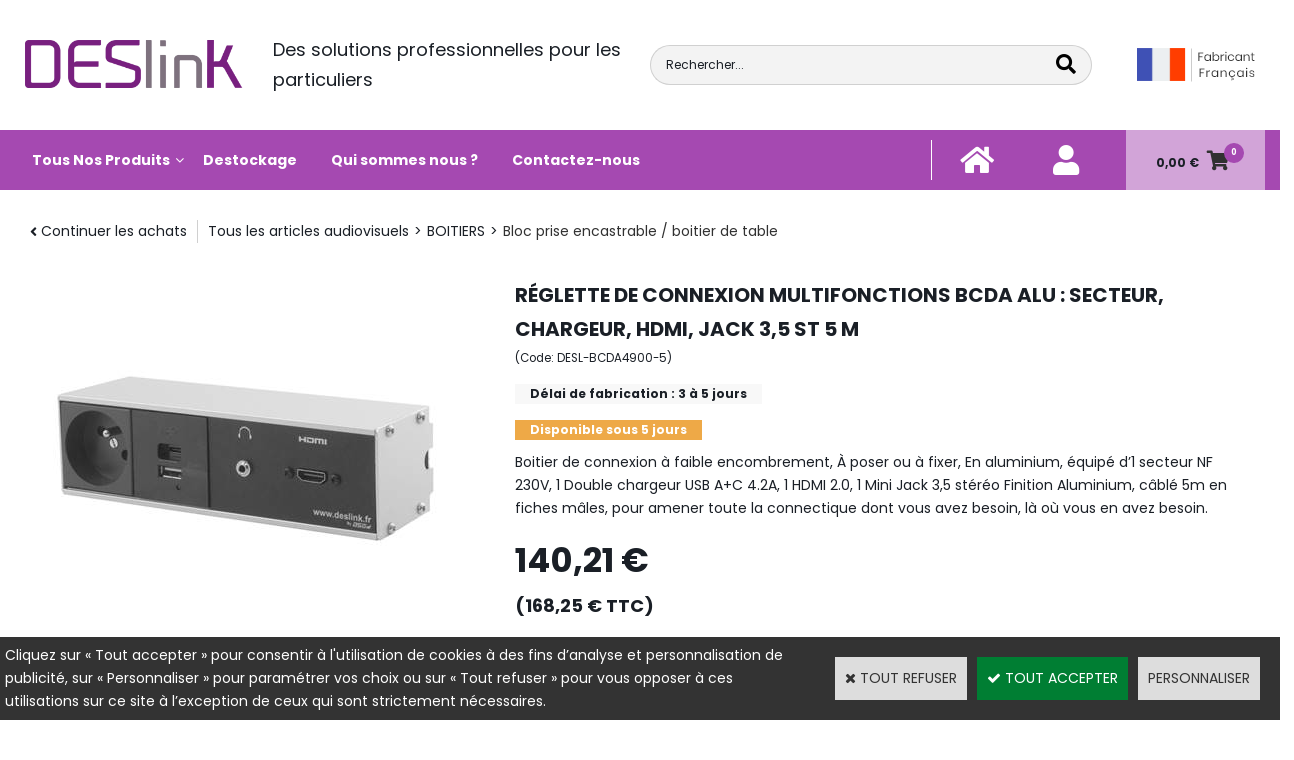

--- FILE ---
content_type: text/html
request_url: https://www.deslink.fr/reglette-alu-equipee-1-secteur-1-chargeur-ac-1-hdmi-et-1-jack-35-st-precable-5-m-c2x33841446
body_size: 18576
content:
<!DOCTYPE html>
<html>
<head>
<meta name="generator" content="Oxatis (www.oxatis.com)" />
<meta http-equiv="Content-Type" content="text/html; charset=ISO-8859-1" />
<meta http-equiv="Content-Language" content="fr" />
<title>R&#233;glette de connexion Multifonctions BCDA Alu : Secteur, Chargeur, HDMI, Jack 3,5 st 5 m</title>
<meta name="robots" content="index, follow, all" />
<meta http-equiv="Pragma" content="no-cache" />
<meta http-equiv="Expires" content="-1" />

<meta property="og:image" content="http://www.deslink.fr/Files/134257/Img/17/DESL-BCDA4900-5_1.jpg" />
<script>
if ('serviceWorker' in navigator) {
navigator.serviceWorker
.register('/sw.js', {
scope: '/'
})
.then(function(reg) {
if (reg.installing) {
console.warn('[SW] installing');
} else if (reg.waiting) {
console. warn ('[SW] installed');
} else if (reg.active) {
console. warn ('[SW] active');
}
})
.catch(function(error) {
console.error('[SW] Registration failed', error);
});
}
</script>

<link rel="canonical" href="https://www.deslink.fr/reglette-alu-equipee-1-secteur-1-chargeur-ac-1-hdmi-et-1-jack-35-st-precable-5-m-c2x33841446" /><link rel="StyleSheet" type="Text/css" href="Css/shared.css?v=51">
<link rel="StyleSheet" type="Text/css" href="DesignCss/bootstrap-grid.css?v=6.8">
<link id="-main-css-" rel="StyleSheet" type="Text/css" href="DesignCss/251000/945/style.css?v=2021.11.12-14.31.42">
<style type="text/css">IMG.BlackBox { border-color: #000000; }</style>
<script type="text/javascript" data-type="frontend-config">
window.oxInfos = {
	oxADContext : 0,
	oxCurrency : {mainFormat:"#&nbsp;&euro;",decSep:",",thousandsSep:".",taxMode:0,code:978},
	oxLang : 0,
	oxUser : null,
	oxAccid: 134257,
	oxCart: {
		total: 0,
		qty: 0,
		subTotalNet: 0,
		shippingOffered: 1
	},
	oxPriceConf: {
		priceIdx: null,
		vatMode: null,
		ecopartMode: null,
		ecopartAmount: 0,
		taxEngine: 0
	},
	oxProps: {
		allowCreation: true,
		decimalQty: false,
		decimalPlaces: 5
	}
};
</script>
<script type="text/javascript" data-type="frontend-frontAPI">
window.oxInfos = window.oxInfos || {};
window.oxInfos.corePublicPath = '/frontend/frontAPI/';
</script>
<script type="text/javascript" src="/frontend/frontAPI/frontAPI-es6.js?hash=3ded44ea47e09e1d31d3"></script>
<meta name="google-site-verification" content="b0KkSmEdu7eKIJM12rMGA3nsoTjxKPo2tqo9-15Elos"/>

<script type="text/javascript" data-type="frontend-config">
window.name = "NG_DEFER_BOOTSTRAP!";
window.appDependencies = ['oxFramework'];
window.appConfig = window.appConfig||{};
window.oxAppsConfig = {};
window.oxModulesToLoad = [];
</script>
<link rel="StyleSheet" href="/frontend/angular-1.3.15/css/oxApps.css?v=2.152.7">
<script type="text/javascript" src="/frontend/angular-1.3.15/angularFramework.js?v=2.152.7"></script>
<script type="text/javascript" src="/frontend/angular-1.3.15/i18n/angular-locale_fr-fr.js"></script>
<!-- ## APPSCORE V2 - trouble [dsc] ## -->
<script>

</script>
<script type="text/javascript" src="/frontend/scripts/oxCart6App/oxCart6App.js"></script>
<script type="text/javascript">
oxCart.popupReinsuranceWbId = 0;
</script>
<!-- ## APPSCORE V2 ## -->
<script type="text/javascript">
window.oxAppsConfig.csMenuCol= [{
	condition: '#maincontainer'
	, pre : function () {
		$('#footermenu').attr("cs", true).attr("cs-menu-col", true);
	}
}];
window.oxAppsConfig.csBackTotop= [{
	condition: '#maincontainer'
	,place: {
		tag: '<div cs cs-back-to-top trigger="100" is-app="true"><img src="Files/134257/../0/oxa-arrow-up-white-60x60.png"></div>'
		,method: 'append'
		,target: '#maincontainer'
	}
}];
window.appDependencies.push('quantityBox');
</script>
<script type="text/javascript" src="/frontend/angular-1.3.15/modules/quantityBox/quantityBox.js"></script>
<script type="text/javascript">
</script>
<script type="text/javascript">
</script>

<script src="/frontend/angular-1.3.15/baseApp.js?v=2.152.7"></script>
<script type="text/javascript" src="/files/134257/Cfg/Appscfg-L0.js?v=2026-1-18-2&w=1232025115106AM"></script>
<LINK REL="SHORTCUT ICON" HREF="/Files/134257/favicon.ico">
<!--Merchant Center-->
<meta name="google-site-verification" content="7C_QRoBcSKY39Lhn6EZjxMeYMLtFC2Vv23NC2ILgB30" />

<script type="text/javascript" src="/Files/15269/cellUniformizer.js"></script>
<script src='/frontend/angular-1.3.15/modules/coolPopup/coolPopup.js'></script>
<script src="/frontend/Files/134257/react/v1/app.js" id="app-script"></script>
<script type="text/javascript">
	window.oxInfos=window.oxInfos||{};
	window.oxInfos.serverDatetime = '1/18/2026 1:29:31 AM';
	window.oxInfos.domain = 'https://www.deslink.fr';
	window.oxInfos.oxProps=window.oxInfos.oxProps||{};
	window.oxInfos.oxProps.loginByCode=0;
	;

window.oxInfos=window.oxInfos||{};
window.oxInfos.oxUserAgent={mac_os:"intel mac os x 10_15_7",macintosh:"intel mac os x 10_15_7",chrome:"131",ecmascript6:true};
window.oxInfos=window.oxInfos||{};window.oxInfos.oxEnv=window.oxInfos.oxEnv||{};
window.oxInfos.oxEnv.current={platform:'frontoffice'};
window.oxInfos.oxEnv.frontoffice='prod';
window.oxInfos.oxEnv.mobile='prod';
window.oxInfos.oxEnv.admin='prod';
window.oxInfos.oxEnv.apps='prod';
window.oxInfos.oxEnv.framework='prod';
window.oxInfos.oxEnv.dev='prod';
window.oxInfos.oxEnv.api='prod';
window.oxInfos.oxEnv.sw='prod';

document.cookie = "TestCookie=1" ;
if (document.cookie == "") window.location = "BrowserError.asp?ErrCode=1" ;
else document.cookie = 'TestCookie=; expires=Thu, 01 Jan 1970 00:00:00 GMT';
function PGFOnLoad() {
	if (typeof(OxPGFOnLoad) != "undefined") OxPGFOnLoad();
	if (typeof(OxBODYOnLoad) != "undefined") OxBODYOnLoad();
}
var OxLangID = 0 ;
</script>
<noscript><center><a href="BrowserError.asp?ErrCode=2&amp;LangID=0" rel="nofollow"><img src="Images/PGFJSErrL0.gif" border="0" alt="Err"></a><br/><br/></center></noscript>
<script>window.arrayGTM = window.arrayGTM || [];window.arrayGTM.push('GTM-TSKJ29T', 'GTM-M9CGH6P');</script>
<script src="/frontend/scripts/core/gtag.min.js" defer="true"></script>
</head>
<body onload="PGFOnLoad()" class="PB">
<script type="text/javascript" src="HLAPI.js"></script>
<script type="text/javascript">
function SubmitAction( nActionID, strFormAction, nValidate, nSkipSubmit, nSkipReturn ) {
	var bResult = true ;
	if (nActionID != null) document.MForm.ActionID.value = nActionID ;
	if ((strFormAction != null) && (strFormAction != "")) document.MForm.action= strFormAction ;
	if ( nValidate ) bResult = ValidateMForm();
	if ( nSkipSubmit == null ) nSkipSubmit = 0 ;
	if ( bResult && (nSkipSubmit == 0) ) document.MForm.submit();
	if ( nSkipReturn == 1 )
		return ;
	else
		return( bResult );
}
</script> 

<script language="javascript" src="WindowAPI.js"></script>
<form style="margin-bottom:0" name="PdtForm" method="GET" action="">
<input type="hidden" name="ItmID" value="0">
<input type="hidden" name="XMLOpt1" value="-1">
<input type="hidden" name="XMLOpt2" value="-1">
<input type="hidden" name="RelatedPdtIDs" value="">
<input type="hidden" name="PackagingID" value="">
</form>
<script language="javascript">
	function GetCtrlValue(objCtrl, varDefaultValue) {
		var nResult = varDefaultValue;
		switch (objCtrl.nodeName) {
			case 'SELECT':
				nResult = objCtrl.selectedIndex;
				break;
			case undefined:
				var nItemCount = objCtrl.length;
				if (nItemCount != null)
					for (var nIdx = 0; nIdx < nItemCount; nIdx++)
						if (objCtrl[nIdx].checked) {
							nResult = nIdx;
							break;
						}
				break;
		}
		return nResult;
	}

	function GetRelatedProducts() {
		var strResult = "", strSep = "";
		var objForm = document.MForm;
		for (var i = 0; i < objForm.elements.length; i++) {
			var e = objForm.elements[i];
			if (e.type == 'checkbox')
				if (e.checked)
					if (e.name == "OxRelatedPdt") {
						strResult = strResult + strSep + e.value;
						strSep = ","
					}
		}
		return strResult;
	}

	function PostFormData(bCustomHandlerOk, nProductID, strFormAction, strCanonicalUrl) {
		var bResult = false, objCtrl, nXMLOpt1 = -1, nXMLOpt2 = -1, strRelatedPdtIDs, strURLParams, nPackagingID;

		objCtrl = document.MForm["XMLOpt1"];
		if (objCtrl) nXMLOpt1 = GetCtrlValue(objCtrl, 0);
		objCtrl = document.MForm["XMLOpt2"];
		if (objCtrl) nXMLOpt2 = GetCtrlValue(objCtrl, 0);
		strRelatedPdtIDs = GetRelatedProducts();
		objCtrl = document.MForm["PackagingID"];
		if (objCtrl) nPackagingID = parseInt(objCtrl.value, 10);

		if (bCustomHandlerOk) {
			if (window.OxAddToCart) {
				strURLParams = "ItmID=" + nProductID + (nXMLOpt1 >= 0 ? "&XMLOpt1=" + nXMLOpt1 : "") + (nXMLOpt2 >= 0 ? "&XMLOpt2=" + nXMLOpt2 : "");
				strURLParams += (strRelatedPdtIDs.length > 0 ? "&RelatedPdtIDs=" + strRelatedPdtIDs : "");
				strURLParams += (nPackagingID != undefined ? "&PackagingID=" + nPackagingID : "");
				bResult = OxAddToCart(nProductID, strURLParams);
			}
		}
		if (!bResult) {
			//alert( nXMLOpt1 + ' ' + nXMLOpt2 );
			if (strCanonicalUrl) {
				document.PdtForm.action = strCanonicalUrl;
				document.PdtForm.removeChild(document.PdtForm["ItmID"]);
			} else {
				document.PdtForm.action = strFormAction;
				document.PdtForm["ItmID"].value = nProductID;
			}
			document.PdtForm["XMLOpt1"].value = nXMLOpt1;
			document.PdtForm["XMLOpt2"].value = nXMLOpt2;
			document.PdtForm["RelatedPdtIDs"].value = strRelatedPdtIDs;
			if (nPackagingID != undefined) document.PdtForm["PackagingID"].value = nPackagingID;
			document.PdtForm.submit();
		}
	}
	function ViewOption(nPdtOptID, url) {
		PostFormData(false, nPdtOptID, "PBSCProduct.asp", url);
	}
	function AddToCart(nPdtOptID) {
		PostFormData(true, nPdtOptID, "PBShoppingCart.asp");
	}
	function OnChooseOption(url, idx, optionValueID, name) {
		document.MForm["PDTOPTVALUEID" + idx].value = optionValueID;
		document.MForm["PDTOPTVALUENAME" + idx].value = name;
		OnChangeOption(url);
	}
	function OnChangeOption(url, cbIdx) {
		var nOptIdx, objSelect, strValues = "", strSep = "", nCurIdx;
		for (nOptIdx = 0; nOptIdx < 3; nOptIdx++) {
			objSelect = document.MForm["PDTOPTVALUEID" + nOptIdx];
			if (objSelect && objSelect.type == 'hidden') {
				strValues = strValues + strSep + document.MForm["PDTOPTVALUENAME" + nOptIdx].value;
				strSep = "]|["
			}
			else if (objSelect) {
				nCurIdx = objSelect.selectedIndex;
				if (nCurIdx >= 0) {
					strValue = objSelect.options[nCurIdx].text;
					if (cbIdx == nOptIdx) {
						var optionUrl = objSelect.options[nCurIdx].getAttribute('url');
						if (optionUrl && optionUrl.length > 0) url = optionUrl;
					}
					strValues = strValues + strSep + strValue;
					strSep = "]|["
				}
			}
		}
		document.MForm["HVOptSelected"].value = strValues;
		if (url)
			document.MForm.action = url;
		SubmitAction( 1);
	}
</script>

<div id="maincontainer" class="sccatalog itemdetail is-template">

	<div id="headercontainer">
		<div id="headerarea">
<div class="header-main__container">
		<div class="header-main__inner container--content-width">
			<div class="l-ox-grid l-ox-grid--bleed l-ox-grid--justify-end l-ox-grid--align-center">
				<div class="l-ox-grid__col-6 header-brand__container">
					<div class="header-item header-brand__inner">
						<div class="header-logo__inner"><a href="/"><img src="Files/134257/Oxatis2020/_img-design/LOGO_DESLINK.png" alt="logo deslink"/></a></div>
						<span class="header-img__inner"></span>
						<div class="header-text__inner"><span id="headertext">Des solutions professionnelles pour les particuliers</span></div>
					</div>
				</div>
				<div class="l-ox-grid__col-6 header-shop-search__container">
					
					<div class="header-item header-shop-search__inner"><div id="headerSearchBlock" class="header-search-block--shopping-cart"><form action="PBSearch.asp" method="get" name="headerSearch"><input type="hidden" name="ActionID" value="1"><input type="hidden" name="CCode" value="2"><input type="hidden" name="ShowSMImg" value="1"><input type="text" onfocus="this.value='';" id="headerSearchText" name="SearchText" class="searchtext" value="Rechercher..." size="18"><button class="blockbtn" type="submit"><span>OK</span></button></form></div> <img src="Files/134257/Oxatis2020/_img-design/madeinfrance.png" width="118" height="auto"/></div>

				</div>
				<div class="l-ox-grid__col-auto header-user-menu__container">
					<div class="header-user-menu__inner">
						<div class="l-ox-grid l-ox-grid--bleed l-ox-grid--justify-end">
							
							<div class="l-ox-grid__col-auto header-account__container">
								<div class="header-account__inner home">
									<a class="accountLink home" href="/">
										<span>Accueil</span>
									</a>
								</div>
							</div>
							
							<div class="l-ox-grid__col-auto header-account__container">

								<div class="header-account__inner"><a class="accountLink" href="PBUserLogin.asp?CCode=33"><span>Compte</span></a></div>

							</div>
							<div class="l-ox-grid__col-auto header-shop-cart__container">

								<div id="headerInfoCart" class="header-shop-cart__inner cs cs-zone-click">
										 <a class="cartLink" href="PBShoppingCart.asp?PBMInit=1"><span>Votre panier</span></a>
										<a href="/PBShoppingCart.asp?PBMInit=1" class="header-shop-cart__shop-cart">
										 <span id="cartItems" class="header-shop-cart__qty">
										   0</span>
										   <span class="cartPrice header-shop-cart__price">0,00&nbsp;&euro;</span>
										 </a>
								</div>
							</div>
						</div>
					</div>
				</div>
			</div>
		</div>
</div><div id="headermenu"><ul id="hmenu"><li class="begin">&nbsp;</li><li class="mititle" id="pmenu4307948" onmouseover="OxMenu('menu4307948',true)" onmouseout="OxMenu('menu4307948',false)"><a class="menu" id="amenu4307948" href="javascript:;">Tous Nos Produits</a><div><ul class="submenu" id="menu4307948" onmouseover="OxSubMenu(this,true)" onmouseout="OxSubMenu(this,false)"><li class="begin">&nbsp;</li><li class="mititle"><a class="menu" href="cordons-c102x3993021">CORDONS</a></li><li class="mitext menusep"><a class="menu" href="cordons-moules-c102x4048522">Cordons moulés</a></li><li class="mitext menusep"><a class="menu" href="cordons-fiche-rapide-c102x3993329">Cordons fiche rapide</a></li><li class="mitext menusep"><a class="menu" href="cordons-pro-audio-c102x3993383">Cordons pro audio</a></li><li class="mispacer"></li><li class="mispacer"></li><li class="mititle menusep"><a class="menu" href="ranger-vos-cordons-c102x3993350">RANGER VOS CORDONS</a></li><li class="mitext menusep"><a class="menu" href="les-securiser-c102x3993352">Les sécuriser</a></li><li class="mitext menusep"><a class="menu" href="sous-votre-bureau-c102x3993351">Sous votre bureau</a></li><li class="mispacer"></li><li class="mispacer"></li><li class="mititle menusep"><a class="menu" href="plastrons-c102x3993339">PLASTRONS</a></li><li class="mitext menusep"><a class="menu" href="plastrons-45-c102x3993340">Plastrons 45</a></li><li class="mitext menusep"><a class="menu" href="plastrons-celiane-c102x3993342">Plastrons Céliane</a></li><li class="mitext menusep"><a class="menu" href="supports-c102x3993344">Supports</a></li><li class="misep"></li><li class="mititle"><a class="menu" href="supports-ecrans-tele-ou-pc-c102x3993355">SUPPORTS STANDARDS</a></li><li class="mitext menusep"><a class="menu" href="supports-ecrans-fabrication-100-francaise-c102x4212094">Supports écrans FABRICATION 100% Française</a></li><li class="mitext menusep"><a class="menu" href="support-mural-tele-ecran-pc-c102x4109192">Supports écrans muraux</a></li><li class="mitext menusep"><a class="menu" href="bras-articules-pour-ecrans-c102x4253721">Supports écrans bras articulés</a></li><li class="mitext menusep"><a class="menu" href="support-multi-ecrans-c102x4256057">Support multi écrans</a></li><li class="mitext menusep"><a class="menu" href="support-ecran-d-ordinateur-c102x3993356">Support écran d'ordinateur</a></li><li class="mitext menusep"><a class="menu" href="/support-tv-mural-orientable-c112x1518267">Support écrans muraux orientables</a></li><li class="mitext menusep"><a class="menu" href="supports-barre-de-son-c102x4198070">Supports barre de son</a></li><li class="mitext menusep"><a class="menu" href="support-ecrans-tv-de-plafond-c102x4109188">Supports écrans plafond</a></li><li class="mitext menusep"><a class="menu" href="support-ecran-d-ordinateur-c102x3993356">Supports écrans de bureau</a></li><li class="mitext menusep"><a class="menu" href="supports-mobiles-c102x4174438">Supports mobiles</a></li><li class="mitext menusep"><a class="menu" href="supports-ipad-tablette-c102x3993370">Supports IPAD</a></li><li class="mitext menusep"><a class="menu" href="supports-pour-videoprojecteur-c102x3993366">Supports vidéoprojecteur</a></li><li class="mispacer"></li><li class="mispacer"></li><li class="mititle menusep"><a class="menu" href="materiel-19-pouces-c102x3993393">MATERIEL 19 POUCES</a></li><li class="mitext menusep"><a class="menu" href="allumageeclairage-et-secteur-c102x3993399">Allumage,Eclairage et Secteur</a></li><li class="mitext menusep"><a class="menu" href="bandeaux-d-aeration-c102x3993401">Bandeaux d'aération</a></li><li class="mitext menusep"><a class="menu" href="bandeaux-de-bouchage-c102x3993400">Bandeaux de bouchage</a></li><li class="mitext menusep"><a class="menu" href="bandeaux-preperces-c102x3993398">Bandeaux prépercés</a></li><li class="mitext menusep"><a class="menu" href="etageres-c102x3993397">Etagères</a></li><li class="mitext menusep"><a class="menu" href="racks-c102x3993394">Racks</a></li><li class="mitext menusep"><a class="menu" href="tiroirs-c102x3993402">Tiroirs</a></li><li class="misep"></li><li class="mititle"><a class="menu" href="boitiers-c102x3993336">BOITIERS</a></li><li class="mitext menusep"><a class="menu" href="bloc-prise-encastrable-boitier-de-table-c102x4108959">Boîtiers de table</a></li><li class="mitext menusep"><a class="menu" href="boitiers-sur-mesure-c102x3998627">Boîtiers sur mesure</a></li><li class="mitext menusep"><a class="menu" href="accessoires-boitiers-de-table-c102x4058092">Accessoires boîtiers de table</a></li><li class="mitext menusep"><a class="menu" href="boitiers-electriques-c102x3993388">Boîtiers Electriques</a></li><li class="mitext menusep"><a class="menu" href="nourrices-c102x3993337">Nourrices</a></li><li class="mitext menusep"><a class="menu" href="boitiers-modulaires-c102x3993406">Boîtiers modulaires</a></li><li class="mitext menusep"><a class="menu" href="boitiers-multipaires-c102x3993387">Boîtiers multipaires</a></li><li class="mispacer"></li><li class="mispacer"></li><li class="mititle menusep"><a class="menu" href="goulottes-et-trappes-c102x3993330">GOULOTTES et TRAPPES</a></li><li class="mitext menusep"><a class="menu" href="trappes-de-visite-c102x3993331">Trappes de visite</a></li><li class="mitext menusep"><a class="menu" href="goulottes-de-table-c102x3993361">Goulottes de table</a></li><li class="mitext menusep"><a class="menu" href="goulottes-sous-table-c102x3993334">Goulottes sous table</a></li><li class="mitext menusep"><a class="menu" href="goulottes-de-sol-c102x3993360">Goulottes de sol</a></li><li class="misep"></li><li class="mititle"><a class="menu" href="connectiques-et-cables-c102x3993377">CONNECTIQUES et CABLES</a></li><li class="mitext menusep"><a class="menu" href="fiches-embases-c102x3993380">Fiches & embases</a></li><li class="mitext menusep"><a class="menu" href="cables-c102x3993378">Câbles</a></li><li class="mispacer"></li><li class="mispacer"></li><li class="mititle menusep"><a class="menu" href="quincaillerie-c102x3993410">QUINCAILLERIE</a></li><li class="mitext menusep"><a class="menu" href="visserie-c102x3993411">Visserie</a></li><li class="mitext menusep"><a class="menu" href="passe-cables-c102x3993421">Passe-câbles</a></li><li class="mitext menusep"><a class="menu" href="mousquetons-c102x3993417">Mousquetons</a></li><li class="mitext menusep"><a class="menu" href="manilles-c102x3993419">Manilles</a></li><li class="mitext menusep"><a class="menu" href="elingues-c102x3993738">Elingues</a></li><li class="mitext menusep"><a class="menu" href="cadenas-c102x3993740">Cadenas</a></li><li class="mitext menusep"><a class="menu" href="adhesifs-c102x3993414">Adhésifs</a></li><li class="misep"></li><li class="mititle"><a class="menu" href="etageres-tiroirs-et-supports-camera-c102x3993359">ETAGERES, TIROIRS et SUPPORTS CAMERA</a></li><li class="mispacer"></li><li class="mispacer"></li><li class="mispacer"></li><li class="mispacer"></li><li class="mispacer"></li><li class="mispacer"></li><li class="mititle menusep"><a class="menu" href="prises-encastrables-bureau-et-plan-de-travail-c102x3993345">MINI BOITIERS et CHARGEURS INDUCTION</a></li><li class="mispacer"></li><li class="mispacer"></li><li class="mispacer"></li><li class="mititle menusep"><a class="menu" href="protections-c102x3998594">PROTECTIONS</a></li><li class="mitext menusep"><a class="menu" href="borne-de-distribution-de-gel-c102x4136821">Borne de distribution de gel</a></li><li class="mitext menusep"><a class="menu" href="coffrets-epi-c102x4126721">Coffrets EPI</a></li><li class="mititle menusep"><a class="menu" href="outillages-c102x4137390">OUTILLAGES</a></li><li class="mitext menusep"><a class="menu" href="scie-cloche-c102x4137391">Scie Cloche</a></li><li class="end">&nbsp;</li></ul></div></li><li class="mititle menusep"><a class="menu" href="destockage-c102x4066314">Destockage</a></li><li class="mititle menusep"><a class="menu" href="societe">Qui sommes nous ?</a></li><li class="mititle menusep"><a class="menu" href="contact">Contactez-nous</a></li><li class="end">&nbsp;</li></ul></div>
<script type="text/javascript">
function OxMenu(menu,display){
	var objElem=(document.getElementById)?document.getElementById(menu):document[menu];
	objElem.style.visibility=display?'visible':'hidden';
}
function OxHandleSubMenu(id,over){
	var newClass='subactive', objElem=(document.getElementById)?document.getElementById(id):document[id];
	if (!objElem) return;
	var cls = objElem.className, idx = (' '+cls+' ').indexOf(' ' + newClass + ' ');
	if (over){ if(idx<0) objElem.className=cls+(cls?' ':'')+newClass;
	}else if(idx>=0) objElem.className=objElem.className.replace(new RegExp('(\\s|^)'+newClass+'(\\s|$)'),' ');
}
function OxSubMenu(elem,over){
	OxHandleSubMenu('a'+elem.id,over);
}
</script>

		</div>
	</div>
	<div id="bodycontainer">
		<div id="bodyarea">
		<div id="bodycolumn1"></div>
		<div id="bodycolumn3"></div><!-- bodycolumn3 -->
		<div id="bodycolumn2" class="widecolumn2">
			<div id="bodydata"><!--DATA-->

<form name="MForm" method="POST" action="PBSCProduct.asp">
<input type="hidden" name="ActionID" value="0">
<input type="hidden" name="HVProductID" value="33841446">
<input type="hidden" name="HVParentID" value="">
<input type="hidden" name="HVOptSelected" value="">
<div class="c-ox-product-detail c-ox-product-detail--template-designEditor-simple"><div class="c-ox-product-detail__product l-ox-grid l-ox-grid--bleed l-ox-grid--direction-column" data-pdt-sku="DESL-BCDA4900-5" data-pdt-id="33841446" data-pdt-parent-id="" data-pdt-type="0"><div class="c-ox-product-detail__return-container l-ox-page__container"><div class="l-ox-page__inner bt-return-zone l-ox-grid l-ox-grid--bleed l-ox-grid--align-baseline"><div class="bt-returna l-ox-grid__col-auto"><a class="btnmain" id="btnretitems" href="PBSCCatalog.asp?ActionID=67240192"><span>Continuer les achats</span></a></div><div class="arianfil l-ox-grid__col-fill"><ul class="catbreadcrumb"><li class="catbcall" id="catbclevel0"><a class="PBBtnStd" href="PBSCCatalog.asp?ActionID=1052864&PBCATID=-1">Tous les articles audiovisuels</a></li><li class="catbcsep"><a class="PBBtnStd"><span class="catbcseptex">&gt;</span></a></li><li class="catbcname" id="catbclevel1"><a class="PBBtnStd" href="boitiers-c102x3993336">BOITIERS</a></li><li class="catbcsep"><a class="PBBtnStd"><span class="catbcseptex">&gt;</span></a></li><li class="catbcname" id="catbclevel2"><a class="PBBtnStd" href="bloc-prise-encastrable-boitier-de-table-c102x4108959">Bloc prise encastrable / boitier de table</a></li></ul></div></div></div><div class="c-ox-product-detail__main-container l-ox-page__container"><div class="l-ox-page__inner l-ox-grid l-ox-grid--bleed"><div class="c-ox-product-detail__img-container l-ox-grid__col-auto"><script type="text/javascript" src="/JavaScript/MagicZoom/V3/magiczoomplus-scroll.js"></script><script>var mzOptions = { hint: 'off'};</script><div class="c-ox-imgzoom imgcontainer"><div id="imgmain" class="c-ox-imgzoom__main"><a href="Files/134257/Img/08/DESL-BCDA4900-5_1x1200.jpg" class="MagicZoom" data-options="upscale:false;zoomMode:zoom;" id="zoom33841446-80"><img  width="600"  alt="R&#233;glette de connexion Multifonctions BCDA Alu : Secteur, Chargeur, HDMI, Jack 3,5 st 5 m" itemprop="image" src="Files/134257/Img/17/DESL-BCDA4900-5_1.jpg"></a></div><div class="c-ox-imgzoom__thumbs-list imgthumblist"><ul class="c-ox-imgzoom__thumbs-list-inner"><li id="imgthumb1" class="c-ox-imgzoom__thumb"><a data-zoom-id="zoom33841446-80" data-image="Files/134257/Img/17/DESL-BCDA4900-5_1.jpg" href="Files/134257/Img/08/DESL-BCDA4900-5_1x1200.jpg"><img   alt="R&#233;glette de connexion Multifonctions BCDA Alu : Secteur, Chargeur, HDMI, Jack 3,5 st 5 m" style="width: auto !important;" src="Files/134257/Img/14/DESL-BCDA4900-5_1x175.jpg"></a></li><li id="imgthumb2" class="c-ox-imgzoom__thumb nextthumbnail"><a data-zoom-id="zoom33841446-80" data-image="Files/134257/Img/24/DESL-BCDA4900-5_2.jpg" href="Files/134257/Img/12/DESL-BCDA4900-5_2x1200.jpg"><img   alt="R&#233;glette de connexion Multifonctions BCDA Alu : Secteur, Chargeur, HDMI, Jack 3,5 st 5 m" style="width: auto !important;" src="Files/134257/Img/06/DESL-BCDA4900-5_2x175.jpg"></a></li></ul></div></div></div><div class="c-ox-product-detail__infos-container l-ox-grid__col-fill l-ox-grid l-ox-grid--direction-column"><div class="c-ox-product-detail__name l-ox-grid__col-auto l-ox-grid__col--bleed-y"><h1 class="PBMainTxt PBItemTitle">Réglette de connexion Multifonctions BCDA Alu : Secteur, Chargeur, HDMI, Jack 3,5 st 5 m</h1></div><div class="c-ox-product-detail__brand-name l-ox-grid__col-auto"><div class="c-ox-brand-name PBMainTxt">ASG</div></div><div class="c-ox-product-detail__sku l-ox-grid__col-auto l-ox-grid__col--bleed-y"><div class="PBItemSku"><span class="PBShortTxt">(Code: DESL-BCDA4900-5)</span></div></div><div class="c-ox-product-detail__stock l-ox-grid__col-auto l-ox-grid__col--bleed-y"><table class="PBStockTbl"><tr><td align="right"><span class="PBShortTxt PBMsgAvailSupplier">Délai de fabrication : 3 à 5 jours </span></td></tr><tr><td align="right"><span class="PBShortTxt PBMsgDaysToShip">Disponible sous 5 jours</span></td></tr></table><meta itemprop="availability" content="PreOrder" /></div><div class="c-ox-product-detail__small-description l-ox-grid__col-auto"><span class="PBLongTxt PBItemShortDesc">Boitier de connexion à faible encombrement, À poser ou à fixer, En aluminium, équipé d’1 secteur NF 230V, 1 Double chargeur USB A+C 4.2A, 1 HDMI 2.0, 1 Mini Jack 3,5 stéréo Finition Aluminium, câblé 5m en fiches mâles, pour amener toute la connectique dont vous avez besoin, là où vous en avez besoin.</span></div><div class="c-ox-product-detail__price-zone l-ox-grid__col-auto"><meta itemprop="price" content="140.21"/><div class="PBItemPrice"><div class="PBCurrency"><span class="PBSalesPrice">140,21&nbsp;&euro;</span></div></div></div><div class="c-ox-product-detail__buy-button l-ox-grid__col-auto l-ox-grid__col--bleed-y"><div class="app-quantity-box-target c-cs-quantity-box c-cs-quantity-box--mip" ng-non-bindable cs-quantity-box is-app="true"><span class="c-cs-quantity-box__quantity-box c-cs-quantity c-cs-quantity--mip"  template="mip"><a class="c-cs-quantity__button c-cs-quantity__button--minus lz-btn lz-decr CS-btn CS-decr impossible is-disabled"><span>-</span></a><input class="c-cs-quantity__input-value lz-value CS-value" type="text" value="1"><a class="c-cs-quantity__button c-cs-quantity__button--plus lz-btn lz-incr CS-btn CS-incr impossible is-disabled"><span>+</span></a></span></div><span data-qty data-max="0" data-packing="1" data-step="1" data-pack-mode="1" data-saleifoutofstock="1"></span><a class="btnmain btnaddtocart" id="btnaddtocart" href="javascript:AddToCart(33841446);"><span>Ajouter au Panier</span></a></div><div class="c-ox-product-detail__insertion-block l-ox-grid__col-auto"></div><div class="c-ox-product-detail__tag-configurateur l-ox-grid__col-auto"></div><div class="c-ox-product-detail__tag-configurateur-buy-button c-ox-product-detail__buy-button perso l-ox-grid__col-auto"></div></div></div></div><div class="c-ox-product-detail__app-bundle-conf l-ox-page__container"></div><div class="c-ox-product-detail__description l-ox-page__container"><div class="l-ox-page__inner"><span class="PBLongTxt PBItemDesc" itemprop="description"><ol><li><h2 style="font-weight: 700;">Réglette de connexion Multifonctions BCDA Alu : Secteur, Chargeur, HDMI, Jack 3,5 st 5 m, description et caractéristiques :</h2><br/><br/>Ras le bol de vous mettre à quatre pattes sous le bureau pour trouver une prise disponible sur vos multiprises branchées en cascade ? D’essayer de plugger à l’aveugle un câble USB à l’arrière de la tour de votre PC ? Excédé d’avoir à choisir entre votre cafetière ou votre mobile dont la batterie est à plat alors qu’il n’est même pas 9h ? Respirez, détendez-vous… La solution est simple : installez toute la connectique dont vous avez besoin directement sur votre bureau ! Des boitiers en saillie aux boitiers encastrables, du manuel à l’électrique, de l’équipement standard au sur mesure, avec le précâblage pour une installation rapide et facile, DESlinK apportera une réponse professionnelle à chacun de vos cas particuliers.<br /><br />La principale caractéristique des boitiers de la série DESL-BCDA ASG est leur capacité à s’intégrer facilement grâce à leurs dimensions réduites et aux différents étriers optionnels leur permettant de se fixer dans de nombreuses configurations. Ils peuvent bien sûr être simplement posés sur votre bureau pour rester mobile selon le besoin, être collés avec du double face DBF19, ou de la bande scratch DUALOCK pour une fixation amovible, être installés en bord de table, sur ou sous le plateau, grâce aux brides de serrage BDS et SBDS, ou bien encore être fixés au mur ou sur le flanc d’un meuble. Avec les DESL-BCDA ASG tout est possible ! Prêts à l’emploi, il vous suffit de raccorder les câbles à votre PC et/ou à vos sources pour déporter leurs connecteurs là où vous en avez besoin. Discret par la taille, leur finition en alu naturel leur permettra de s’intégrer aisément dans votre espace.<br /><br />A noter que plusieurs modèles de DESL-BCDA vous sont proposés en version standard avec un équipement prédéfini, mais que vous avez aussi la possibilité de composer vous-même votre boitier pour répondre plus précisément à votre besoin. <br /></li><li>• Boitier de table<br />• Type d’installation : en saillie<br />• Equipement : 1 secteur 220V + 1 Double chargeur USB A+C 4.2A + 1 HDMI 2.0 + 1 Mini jack 3,5 stéréo<br />• Câblage : 5m• Matière : Aluminium<br />• Dimensions : 187 x 50 x profondeur 60 mm<br />• Couleur : alu naturel<br />• Marque : ASG<br />• Températures de stockage et d'utilisation : -20° à +80° C.<br /></li></ol></span></div></div><div class="c-ox-product-detail__reinssurance-block c-ox-product-detail__reinssurance-block--bottom l-ox-page__container"><div data-custom-title="Section Reassurances" data-layout="{&quot;desktop&quot;:[12],&quot;tablet&quot;:[12],&quot;mobile&quot;:[12]}" data-jss-id="jss1qx3apa" class="ox-row l-ox-row l-ox-row--full-width jss1qx3apa"><div class="ox-row__inner l-ox-row__inner"><div data-jss-id="jss1u1dagl" class="ox-row__col l-ox-row__col l-ox-row__col-12 l-ox-row__col-md-12 l-ox-row__col-sm-12 jss1u1dagl"><div data-jss-id="jss1drvqkt" class="ox-div jss1drvqkt"><div rel="hlid[=]2048[&amp;]href[=]/livraison" onclick="document.location=&#x27;/livraison&#x27;" data-jss-id="jss1um8fze" class="ox-div jss1um8fze"><div data-jss-id="jssj6s300" class="ox-icon jssj6s300"><div class="jss4391 ox-icon__svg-icon" data-icon-name="faCreditCard" data-icon-family="fa" data-icon-subtype="normal"><svg aria-hidden="true" focusable="false" data-prefix="fas" data-icon="credit-card" class="svg-inline--fa fa-credit-card fa-w-18 fa-fw " role="img" xmlns="http://www.w3.org/2000/svg" viewBox="0 0 576 512"><path fill="currentColor" d="M0 432c0 26.5 21.5 48 48 48h480c26.5 0 48-21.5 48-48V256H0v176zm192-68c0-6.6 5.4-12 12-12h136c6.6 0 12 5.4 12 12v40c0 6.6-5.4 12-12 12H204c-6.6 0-12-5.4-12-12v-40zm-128 0c0-6.6 5.4-12 12-12h72c6.6 0 12 5.4 12 12v40c0 6.6-5.4 12-12 12H76c-6.6 0-12-5.4-12-12v-40zM576 80v48H0V80c0-26.5 21.5-48 48-48h480c26.5 0 48 21.5 48 48z"></path></svg></div></div><div data-jss-id="jss19xrqgn" class="ox-div jss19xrqgn"><div data-tag-name="span" data-jss-id="jss1gxdpu3" class="ox-title jss1gxdpu3"><span class="ox-title__inner"><strong>Paiement 100% sécurisé</strong></span></div><div data-tag-name="span" data-jss-id="jss1wsj1fx" class="ox-title jss1wsj1fx"><span class="ox-title__inner PBPTitle">CB, Mastercard, Paypal, Visa, Virement</span></div></div></div><div rel="hlid[=]2048[&amp;]href[=]/paiement" onclick="document.location=&#x27;/paiement&#x27;" data-jss-id="jssicgey4" class="ox-div jssicgey4"><div data-jss-id="jss1jx9iw2" class="ox-icon jss1jx9iw2"><div class="jss4391 ox-icon__svg-icon" data-icon-name="LocalShippingRounded" data-icon-family="mui" data-icon-subtype="Rounded"><svg class="MuiSvgIcon-root-16686" focusable="false" viewBox="0 0 24 24" aria-hidden="true" tabindex="-1"><path d="M19.5 8H17V6c0-1.1-.9-2-2-2H3c-1.1 0-2 .9-2 2v9c0 1.1.9 2 2 2 0 1.66 1.34 3 3 3s3-1.34 3-3h6c0 1.66 1.34 3 3 3s3-1.34 3-3h1c.55 0 1-.45 1-1v-3.33c0-.43-.14-.85-.4-1.2L20.3 8.4c-.19-.25-.49-.4-.8-.4zM6 18c-.55 0-1-.45-1-1s.45-1 1-1 1 .45 1 1-.45 1-1 1zm13.5-8.5l1.96 2.5H17V9.5h2.5zM18 18c-.55 0-1-.45-1-1s.45-1 1-1 1 .45 1 1-.45 1-1 1z"></path></svg></div></div><div data-jss-id="jss18b80j5" class="ox-div jss18b80j5"><div data-tag-name="span" data-jss-id="jss1evw6y5" class="ox-title jss1evw6y5"><span class="ox-title__inner"><strong>Livraison express</strong></span></div><div data-tag-name="span" data-jss-id="jss132s7ss" class="ox-title jss132s7ss"><span class="ox-title__inner PBPTitle">&nbsp;&nbsp;&nbsp;&nbsp;&nbsp;&nbsp;&nbsp;&nbsp;&nbsp;&nbsp;&nbsp;&nbsp;&nbsp;&nbsp; DPD</span></div></div></div><div rel="hlid[=]2048[&amp;]href[=]/contact" onclick="document.location=&#x27;/contact&#x27;" data-jss-id="jsswwpor5" class="ox-div jsswwpor5"><div data-jss-id="jss1gx1qi" class="ox-icon jss1gx1qi"><div class="jss4391 ox-icon__svg-icon" data-icon-name="HeadsetMicRounded" data-icon-family="mui" data-icon-subtype="Rounded"><svg class="MuiSvgIcon-root-596" focusable="false" viewBox="0 0 24 24" aria-hidden="true" tabindex="-1"><path d="M11.4 1.02C6.62 1.33 3 5.52 3 10.31V17c0 1.66 1.34 3 3 3h1c1.1 0 2-.9 2-2v-4c0-1.1-.9-2-2-2H5v-1.71C5 6.45 7.96 3.11 11.79 3 15.76 2.89 19 6.06 19 10v2h-2c-1.1 0-2 .9-2 2v4c0 1.1.9 2 2 2h2v1h-6c-.55 0-1 .45-1 1s.45 1 1 1h5c1.66 0 3-1.34 3-3V10c0-5.17-4.36-9.32-9.6-8.98z"></path></svg></div></div><div data-jss-id="jss1wnbg3c" class="ox-div jss1wnbg3c"><div data-tag-name="span" data-jss-id="jss10pdlnx" class="ox-title jss10pdlnx"><span class="ox-title__inner"><strong>Contactez-nous</strong></span></div><div data-tag-name="span" data-jss-id="jss10wzyf5" class="ox-title jss10wzyf5"><span class="ox-title__inner PBPTitle">05 64 62 01 02 / contact@deslink.fr</span></div></div></div><div rel="hlid[=]2048[&amp;]href[=]/societe" onclick="document.location=&#x27;/societe&#x27;" data-jss-id="jsslatqqb" class="ox-div jsslatqqb"><div data-jss-id="jssj3okj6" class="ox-icon jssj3okj6"><div class="jss4391 ox-icon__svg-icon" data-icon-name="StarRounded" data-icon-family="mui" data-icon-subtype="Rounded"><svg class="MuiSvgIcon-root-621077" focusable="false" viewBox="0 0 24 24" aria-hidden="true" tabindex="-1"><path d="M12 17.27l4.15 2.51c.76.46 1.69-.22 1.49-1.08l-1.1-4.72 3.67-3.18c.67-.58.31-1.68-.57-1.75l-4.83-.41-1.89-4.46c-.34-.81-1.5-.81-1.84 0L9.19 8.63l-4.83.41c-.88.07-1.24 1.17-.57 1.75l3.67 3.18-1.1 4.72c-.2.86.73 1.54 1.49 1.08l4.15-2.5z"></path></svg></div></div><div data-jss-id="jss1ew8npd" class="ox-div jss1ew8npd"><div data-tag-name="span" data-jss-id="jssmq1gf2" class="ox-title jssmq1gf2"><span class="ox-title__inner"><strong>Avantages</strong></span></div><div data-tag-name="span" data-jss-id="jss1gqno3h" class="ox-title jss1gqno3h"><span class="ox-title__inner PBPTitle">Satisfait ou remboursé</span></div></div></div></div></div></div></div><style data-jss data-wbid="2208810" data-usage="oxPagebuilderCss">.jss1qx3apa {
  height: 200px;
  max-width: 100%;
  border-color: #DEDEDE;
  border-style: solid;
  background-color: #F5F5F5;
  border-top-width: 1px;
  border-left-width: 1px;
  border-right-width: 1px;
  border-bottom-width: 1px;
}
.jss1qx3apa > .l-ox-row__inner > .l-ox-row__col {
  padding-left: 15px;
  padding-right: 15px;
}
.jss1qx3apa > .l-ox-row__inner {
  max-width: calc(100% + 15px + 15px);
  margin-left: -15px;
  margin-right: -15px;
}
@media screen and (max-width: 560px) {
  .jss1qx3apa {
    height: auto;
  }
}
.jss1u1dagl {
  display: flex;
}
@media screen and (max-width: 560px) {
  .jss1u1dagl {
    display: block;
  }
}
.jss1drvqkt {
  flex: 1 0 auto;
  display: flex;
  flex-wrap: wrap;
  max-width: 1600px;
  align-items: center;
  margin-left: auto;
  margin-right: auto;
  flex-direction: row;
  justify-content: space-around;
}
@media screen and (max-width: 560px) {
  .jss1drvqkt {
    max-width: 100%;
    align-items: flex-start;
    margin-left: auto;
    padding-top: 15px;
    margin-right: auto;
    padding-left: 30px;
    padding-right: 30px;
    flex-direction: column;
    padding-bottom: 15px;
    justify-content: center;
  }
}
.jss1um8fze {
  display: flex;
  align-items: center;
  flex-direction: row;
}
@media screen and (max-width: 560px) {
  .jss1um8fze {
    margin-top: 15px;
    margin-left: 15px;
    margin-right: 15px;
    margin-bottom: 15px;
  }
}
.jssj6s300 {
  color: #A549B1;
  font-size: 36px;
  margin-right: 5px;
}

.jss1gxdpu3 {
  font-size: 16px;
  text-align: left;
  margin-bottom: -10px;
  text-transform: none;
}
.jss1gxdpu3 > .ox-title__inner {
  font-size: 16px;
  text-transform: none;
}
@media screen and (max-width: 1024px) {
  .jss1gxdpu3 {
    font-size: 16px;
  }
  .jss1gxdpu3 > .ox-title__inner {
    font-size: 16px;
  }
}
.jss1wsj1fx {
  font-size: 14px;
  text-align: left;
}
.jss1wsj1fx > .ox-title__inner {
  font-size: 14px;
  font-weight: normal;
}
.jssicgey4 {
  display: flex;
  align-items: center;
  flex-direction: row;
  justify-content: flex-start;
}
@media screen and (max-width: 560px) {
  .jssicgey4 {
    margin-top: 15px;
    margin-left: 15px;
    margin-right: 15px;
    margin-bottom: 15px;
  }
}
.jss1jx9iw2 {
  color: #A549B1;
  font-size: 36px;
  margin-right: 5px;
}

.jss1evw6y5 {
  font-size: 16px;
  text-align: left;
  margin-bottom: -10px;
}
.jss1evw6y5 > .ox-title__inner {
  font-size: 16px;
}
@media screen and (max-width: 1024px) {
  .jss1evw6y5 {
    font-size: 16px;
  }
  .jss1evw6y5 > .ox-title__inner {
    font-size: 16px;
  }
}
.jss132s7ss {
  font-size: 14px;
  text-align: left;
}
.jss132s7ss > .ox-title__inner {
  font-size: 14px;
  font-weight: normal;
}
.jsswwpor5 {
  display: flex;
  align-items: center;
  flex-direction: row;
  justify-content: flex-start;
}
@media screen and (max-width: 560px) {
  .jsswwpor5 {
    margin-top: 15px;
    margin-left: 15px;
    margin-right: 15px;
    margin-bottom: 15px;
  }
}
.jss1gx1qi {
  color: #A549B1;
  font-size: 36px;
  margin-right: 5px;
}

.jss10pdlnx {
  font-size: 16px;
  text-align: left;
  margin-bottom: -10px;
}
.jss10pdlnx > .ox-title__inner {
  font-size: 16px;
}
@media screen and (max-width: 1024px) {
  .jss10pdlnx {
    font-size: 16px;
  }
  .jss10pdlnx > .ox-title__inner {
    font-size: 16px;
  }
}
.jss10wzyf5 {
  font-size: 14px;
  text-align: left;
}
.jss10wzyf5 > .ox-title__inner {
  font-size: 14px;
  font-weight: normal;
  line-height: 14px;
}
.jsslatqqb {
  display: flex;
  align-items: center;
  flex-direction: row;
}
@media screen and (max-width: 560px) {
  .jsslatqqb {
    padding-top: 15px;
    padding-left: 15px;
    padding-right: 15px;
    padding-bottom: 15px;
  }
}
.jssj3okj6 {
  color: #A549B1;
  font-size: 36px;
  margin-right: 5px;
}

.jssmq1gf2 {
  font-size: 16px;
  text-align: left;
  margin-bottom: -10px;
}
.jssmq1gf2 > .ox-title__inner {
  font-size: 16px;
}
@media screen and (max-width: 1024px) {
  .jssmq1gf2 {
    font-size: 16px;
  }
  .jssmq1gf2 > .ox-title__inner {
    font-size: 16px;
  }
}
.jss1gqno3h {
  font-size: 14px;
  text-align: left;
}
.jss1gqno3h > .ox-title__inner {
  font-size: 14px;
  font-weight: normal;
}</style></div><div class="c-ox-product-detail__cross-sell l-ox-page__container"><div class="l-ox-page__inner"><div class="c-ox-product-detail__cross-sell-headline"><span class="PBMainTxt PBRelatedPdtTitle">Articles complémentaires</span></div><div class="l-ox-grid"><div class="l-ox-grid__col-3 l-ox-grid l-ox-grid--direction-column" data-pdt-sku="DUALOCK" data-pdt-id="33569478" data-pdt-parent-id="" data-pdt-type="0" data-pdt-url="https://www.deslink.fr/bande-scratch-tres-forte-tenue-c2x33569478"><div class="l-ox-product-list__item-inner l-ox-grid__col-fill"><div class="l-ox-product-list__image"><a href="https://www.deslink.fr/bande-scratch-tres-forte-tenue-c2x33569478"><img src="Files/134257/Img/16/DUALOCK_1x175.jpg" width="80" border="0" alt="Bande Scratch à Très Forte Tenue – 50cm"></a></div><div class="l-ox-product-list__name"><a class="PBLink" href="https://www.deslink.fr/bande-scratch-tres-forte-tenue-c2x33569478"><span class="PBShortTxt">Bande Scratch à Très Forte Tenue – 50cm</span></a></div><div class="l-ox-product-list__price"><span class="PBCurrency">20,18&nbsp;&euro;</span></div><div class="l-ox-product-list__buy-button"><input type="checkbox" name="OxRelatedPdt" id="ChkRelPdt33569478" value="33569478" /></div></div></div><div class="l-ox-grid__col-3 l-ox-grid l-ox-grid--direction-column" data-pdt-sku="CO-100N" data-pdt-id="33568667" data-pdt-parent-id="33568666" data-pdt-type="110" data-pdt-url="https://www.deslink.fr/organiseur-de-cables-noir-130-cm-c2x33568667"><div class="l-ox-product-list__item-inner l-ox-grid__col-fill"><div class="l-ox-product-list__image"><a href="https://www.deslink.fr/organiseur-de-cables-noir-130-cm-c2x33568667"><img src="Files/134257/Img/06/CO-100N_1x175.jpg" width="80" border="0" alt="Organiseur de Câbles Vertical Articulé Spécial Bureau Motorisé Longueur 130 cm Noir"></a></div><div class="l-ox-product-list__name"><a class="PBLink" href="https://www.deslink.fr/organiseur-de-cables-noir-130-cm-c2x33568667"><span class="PBShortTxt">Organiseur de Câbles Vertical Articulé Spécial Bureau Motorisé Longueur 130 cm Noir</span></a></div><div class="l-ox-product-list__price"><span class="PBCurrency">44,04&nbsp;&euro;</span></div><div class="l-ox-product-list__buy-button"><input type="checkbox" name="OxRelatedPdt" id="ChkRelPdt33568667" value="33568667" /></div></div></div></div></div></div></div></div>
</form>

<script type="application/ld+json" id="productData">{"@context":"http:\/\/schema.org\/","@type":"Product","name":"R\u00E9glette de connexion Multifonctions BCDA Alu : Secteur, Chargeur, HDMI, Jack 3,5 st 5 m","sku":"DESL-BCDA4900-5","url":"https:\/\/www.deslink.fr\/reglette-alu-equipee-1-secteur-1-chargeur-ac-1-hdmi-et-1-jack-35-st-precable-5-m-c2x33841446","image":"https:\/\/www.deslink.fr\/Files\/134257\/Img\/17\/DESL-BCDA4900-5_1.jpg","description":"<ol><li><h2 style=\"font-weight: 700;\">R\u00E9glette de connexion Multifonctions BCDA Alu : Secteur, Chargeur, HDMI, Jack 3,5 st 5 m, description et caract\u00E9ristiques :<\/h2><br\/><br\/>Ras le bol de vous mettre \u00E0 quatre pattes sous le bureau pour trouver une prise disponible sur vos multiprises branch\u00E9es en cascade ? D\u2019essayer de plugger \u00E0 l\u2019aveugle un c\u00E2ble USB \u00E0 l\u2019arri\u00E8re de la tour de votre PC ? Exc\u00E9d\u00E9 d\u2019avoir \u00E0 choisir entre votre cafeti\u00E8re ou votre mobile dont la batterie est \u00E0 plat alors qu\u2019il n\u2019est m\u00EAme pas 9h ? Respirez, d\u00E9tendez-vous\u2026 La solution est simple : installez toute la connectique dont vous avez besoin directement sur votre bureau ! Des boitiers en saillie aux boitiers encastrables, du manuel \u00E0 l\u2019\u00E9lectrique, de l\u2019\u00E9quipement standard au sur mesure, avec le pr\u00E9c\u00E2blage pour une installation rapide et facile, DESlinK apportera une r\u00E9ponse professionnelle \u00E0 chacun de vos cas particuliers.<br \/><br \/>La principale caract\u00E9ristique des boitiers de la s\u00E9rie DESL-BCDA ASG est leur capacit\u00E9 \u00E0 s\u2019int\u00E9grer facilement gr\u00E2ce \u00E0 leurs dimensions r\u00E9duites et aux diff\u00E9rents \u00E9triers optionnels leur permettant de se fixer dans de nombreuses configurations. Ils peuvent bien s\u00FBr \u00EAtre simplement pos\u00E9s sur votre bureau pour rester mobile selon le besoin, \u00EAtre coll\u00E9s avec du double face DBF19, ou de la bande scratch DUALOCK pour une fixation amovible, \u00EAtre install\u00E9s en bord de table, sur ou sous le plateau, gr\u00E2ce aux brides de serrage BDS et SBDS, ou bien encore \u00EAtre fix\u00E9s au mur ou sur le flanc d\u2019un meuble. Avec les DESL-BCDA ASG tout est possible ! Pr\u00EAts \u00E0 l\u2019emploi, il vous suffit de raccorder les c\u00E2bles \u00E0 votre PC et\/ou \u00E0 vos sources pour d\u00E9porter leurs connecteurs l\u00E0 o\u00F9 vous en avez besoin. Discret par la taille, leur finition en alu naturel leur permettra de s\u2019int\u00E9grer ais\u00E9ment dans votre espace.<br \/><br \/>A noter que plusieurs mod\u00E8les de DESL-BCDA vous sont propos\u00E9s en version standard avec un \u00E9quipement pr\u00E9d\u00E9fini, mais que vous avez aussi la possibilit\u00E9 de composer vous-m\u00EAme votre boitier pour r\u00E9pondre plus pr\u00E9cis\u00E9ment \u00E0 votre besoin. <br \/><\/li><li>\u2022 Boitier de table<br \/>\u2022 Type d\u2019installation : en saillie<br \/>\u2022 Equipement : 1 secteur 220V + 1 Double chargeur USB A+C 4.2A + 1 HDMI 2.0 + 1 Mini jack 3,5 st\u00E9r\u00E9o<br \/>\u2022 C\u00E2blage : 5m\u2022 Mati\u00E8re : Aluminium<br \/>\u2022 Dimensions : 187 x 50 x profondeur 60 mm<br \/>\u2022 Couleur : alu naturel<br \/>\u2022 Marque : ASG<br \/>\u2022 Temp\u00E9ratures de stockage et d'utilisation : -20\u00B0 \u00E0 +80\u00B0 C.<br \/><\/li><\/ol>","offers":{"@type":"Offer","priceCurrency":"EUR","price":"140.21","availability":"http:\/\/schema.org\/PreOrder","seller":{"@type":"Thing","name":"https:\/\/www.deslink.fr"}},"brand":{"@type":"Brand","name":"ASG"}}</script>


			</div> <!--bodydata -->
		</div><!-- bodycolumn2 -->
		<div class="clearbodycontainer">&nbsp;</div>
	</div><!-- bodyarea -->
	</div><!-- bodycontainer -->
	<div id="footercontainer">
		<div id="footerarea"><div id="footerblock"><div cs cs-webblock wb-id="2205749" id="" session-cache="false"cs-grab target="#footercontainer" method="prepend"></div>
<div cs cs-webblock wb-id="2205746" id="" session-cache="false" target="#footermenu" method="append"></div></div><div id="footermenu"><ul id="fmenu"><li class="begin">&nbsp;</li><li class="mititle"><span>Univers</span></li><li class="mitext menusep"><a class="menu" href="cordons-c102x3993021">CORDONS</a></li><li class="mitext menusep"><a class="menu" href="ranger-vos-cordons-c102x3993350">RANGER VOS CORDONS</a></li><li class="mitext menusep"><a class="menu" href="boitiers-c102x3993336">BOITIERS</a></li><li class="mitext menusep"><a class="menu" href="plastrons-c102x3993339">PLASTRONS</a></li><li class="mitext menusep"><a class="menu" href="prises-encastrables-bureau-et-plan-de-travail-c102x3993345">MINI BOITIERS et CHARGEURS INDUCTION</a></li><li class="misep"></li><li class="mititle"><span>Univers</span></li><li class="mitext menusep"><a class="menu" href="supports-ecrans-tele-ou-pc-c102x3993355">Supports écrans télé ou PC</a></li><li class="mitext menusep"><a class="menu" href="etageres-tiroirs-et-supports-camera-c102x3993359">ETAGERES, TIROIRS et SUPPORTS CAMERA</a></li><li class="mitext menusep"><a class="menu" href="materiel-19-pouces-c102x3993393">MATERIEL 19 POUCES</a></li><li class="mitext menusep"><a class="menu" href="goulottes-et-trappes-c102x3993330">GOULOTTES et TRAPPES</a></li><li class="mitext menusep"><a class="menu" href="sur-mesure-c102x3998625">Sur mesure</a></li><li class="mitext menusep"><a class="menu" href="comment-choisir-son-support-tv">Choisir votre support TV</a></li><li class="misep"></li><li class="mititle"><span>Nous Connaître</span></li><li class="mitext menusep"><a class="menu" href="societe">Qui sommes nous ?</a></li><li class="mitext menusep"><a class="menu" href="contact">Contactez-nous</a></li><li class="misep"></li><li class="mititle"><span>Commandes</span></li><li class="mitext menusep"><a class="menu" href="conditions-generales-vente">Conditions Générales de Ventes</a></li><li class="mitext menusep"><a class="menu" href="retractation">Formulaire de rétractation</a></li><li class="mitext menusep"><a class="menu" href="paiement">Moyens de paiement</a></li><li class="mitext menusep"><a class="menu" href="livraison">Modes de livraison</a></li><li class="misep"></li><li class="mititle"><span>RGPD</span></li><li class="mitext menusep"><a class="menu" href="droit-oubli">Droit à l’oubli</a></li><li class="mitext menusep"><a class="menu" href="portabilite-donnees">Portabilité de vos données</a></li><li class="mitext menusep"><a class="menu" href="traitement-donnees">Limitation traitement des données</a></li><li class="end">&nbsp;</li></ul></div><div id="copyright"><span>Deslink Copyright © 2022 - Fournisseur de matériel informatique et audiovisuel</span></div><div id="poweredby"><a href="https://www.oxatis.com/?utm_source=reputation&utm_medium=bottom-link&utm_campaign=www.deslink.fr" rel="nofollow" target="_blank"><span>Oxatis - création sites E-Commerce</span></a></div></div>
	</div>
</div><!-- maincontainer -->

<script type="text/javascript" id="oxStatRecorder" defer>
(function () {
	var oxStatRecorder = document.getElementById('oxStatRecorder');
	if (oxStatRecorder) {
		var img = document.createElement('img');
		img.border = 0;
		img.width = 1;
		img.height = 1;
		img.src = 'StatRecorder.asp?AccountID=134257&ADMode=&SessionID=53723638&CCode=2&ViewCode=&WPID=0&CatID=0&ItemID=33841446&PBLangID=0&StatVal1=5371&StatVal2=1';
		oxStatRecorder.parentNode.insertBefore(img, oxStatRecorder.nextSibling);
	}
})()
</script>
<noscript><img src="StatRecorder.asp?AccountID=134257&amp;ADMode=&amp;SessionID=53723638&amp;CCode=2&amp;ViewCode=&amp;WPID=0&amp;CatID=0&amp;ItemID=33841446&amp;PBLangID=0&amp;StatVal1=5371&amp;StatVal2=2" border="0" width="1" height="1" /></noscript>

<script type="text/javascript">
var OxPdtId = 33841446;
var OxPdtName = 'R&#233;glette de connexion Multifonctions BCDA Alu : Secteur, Chargeur, HDMI, Jack 3,5 st 5 m';
var OxPdtPrice = '140,21&amp;nbsp;&amp;euro;';
var OxPdtUrl = '/reglette-alu-equipee-1-secteur-1-chargeur-ac-1-hdmi-et-1-jack-35-st-precable-5-m-c2x33841446';
var OxPdtImgUrl = '/Files/134257/Img/17/DESL-BCDA4900-5_1.jpg';
</script>

<script type="text/javascript">
var OxCompName = "SCCatalog" ; 
var OxPageName = "DESlinK : Matériel informatique, multimédia et audiovisuel pour particuliers" ;
var OxCatName = ""; 
var OxCatID1 = 4108959;
var OxCatID2 = null;
var OxCatID3 = null;
var OxCategories = [4108959];
</script>
<script type="text/javascript" src="Javascript/OxRealTimeSearch.js?_v=1.3"></script></body></html>

--- FILE ---
content_type: text/css
request_url: https://www.deslink.fr/DesignCss/251000/945/style.css?v=2021.11.12-14.31.42
body_size: 29273
content:
@charset "UTF-8";@import url(https://fonts.googleapis.com/css2?family=Poppins:ital,wght@0,300;0,400;0,700;1,300;1,400;1,700&display=swap);#maincontainer.scorderform .viewContent>td>.sectiondata>.sectiondataarea>table:first-of-type,#maincontainer.scorderform .viewContent>td>.sectiondata>.sectiondataarea>table:first-of-type>tbody,#maincontainer.scorderform .viewContent>td>.sectiondata>.sectiondataarea>table:first-of-type>tbody>tr>td,#maincontainer.usercreateaccount .viewContent>td>.sectiondata>.sectiondataarea>table:first-of-type,#maincontainer.usercreateaccount .viewContent>td>.sectiondata>.sectiondataarea>table:first-of-type>tbody,#maincontainer.usercreateaccount .viewContent>td>.sectiondata>.sectiondataarea>table:first-of-type>tbody>tr>td,#maincontainer.userdashboard .viewtbl__inner .sectiondataarea>table,#maincontainer.userdashboard .viewtbl__inner .sectiondataarea>table>tbody,#maincontainer.userdashboard .viewtbl__inner .sectiondataarea>table>tbody>tr,#maincontainer.userdashboard .viewtbl__inner .sectiondataarea>table>tbody>tr>td,#maincontainer.userlogin.useraccount .viewContent>td>.sectiondata>.sectiondataarea>table:first-of-type,#maincontainer.userlogin.useraccount .viewContent>td>.sectiondata>.sectiondataarea>table:first-of-type>tbody,#maincontainer.userlogin.useraccount .viewContent>td>.sectiondata>.sectiondataarea>table:first-of-type>tbody>tr>td,#maincontainer.userlogin:not(.scorderform) .viewContent>td>.sectiondata>.sectiondataarea>table,#maincontainer.userlogin:not(.scorderform) .viewContent>td>.sectiondata>.sectiondataarea>table>tbody,#maincontainer.userlogin:not(.scorderform) .viewContent>td>.sectiondata>.sectiondataarea>table>tbody>tr>td,#maincontainer.zonelogin .viewContent>td>.sectiondata>.sectiondataarea>table,#maincontainer.zonelogin .viewContent>td>.sectiondata>.sectiondataarea>table>tbody,#maincontainer.zonelogin .viewContent>td>.sectiondata>.sectiondataarea>table>tbody>tr>td,.catalog.itemdetail .PBRelPdtTable,.catalog.itemdetail .PBRelPdtTable>tbody,.catalog.itemdetail .PBRelPdtTable>tbody>tr>td,.catalog.itemdetail .viewRelatedProducts .PBLayoutTable,.catalog.itemdetail .viewRelatedProducts .PBLayoutTable>tbody,.catalog.itemdetail .viewRelatedProducts .PBLayoutTable>tbody>tr>td,.itemlist .datatbl,.itemlist .datatbl>tbody,.itemlist .datatbl>tbody>tr>td,.sccatalog.itemdetail .PBRelPdtTable,.sccatalog.itemdetail .PBRelPdtTable>tbody,.sccatalog.itemdetail .PBRelPdtTable>tbody>tr>td,.sccatalog.itemdetail .viewRelatedProducts .PBLayoutTable,.sccatalog.itemdetail .viewRelatedProducts .PBLayoutTable>tbody,.sccatalog.itemdetail .viewRelatedProducts .PBLayoutTable>tbody>tr>td,.scconfirmform .sectiondataarea>table,.scconfirmform .sectiondataarea>table>tbody,.scconfirmform .sectiondataarea>table>tbody>tr,.scconfirmform .sectiondataarea>table>tbody>tr>td,.scshopcart .viewActions .sectiontbarea>table,.scshopcart .viewActions .sectiontbarea>table>tbody>tr,.scshopcart .viewActions .sectiontbarea>table>tbody>tr>td,.sectiontbarea>table,.sectiontbarea>table>tbody,.sectiontbarea>table>tbody>tr>td,.table-to-flex,.table-to-flex>tbody,.table-to-flex>tbody>tr>td,.viewAction .sectiontbarea>table>tbody>tr>td>table,.viewAction .sectiontbarea>table>tbody>tr>td>table>tbody,.viewAction .sectiontbarea>table>tbody>tr>td>table>tbody>tr>td,.viewActions .sectiontbarea>table>tbody>tr>td>table,.viewActions .sectiontbarea>table>tbody>tr>td>table>tbody,.viewActions .sectiontbarea>table>tbody>tr>td>table>tbody>tr>td,.viewChangePassword .sectiondataarea>table,.viewChangePassword .sectiondataarea>table>tbody>tr,.viewChangePassword .sectiondataarea>table>tbody>tr>td,.viewDiscountCoupon__form,.viewDiscountCoupon__form>tbody,.viewDiscountCoupon__form>tbody>tr>td,.viewSearch .sectiondataarea>table>tbody>tr>td>table,.viewSearch .sectiondataarea>table>tbody>tr>td>table>tbody,.viewSearch .sectiondataarea>table>tbody>tr>td>table>tbody>tr>td,.viewtbl:not(.viewtblsplitted),.viewtbl:not(.viewtblsplitted)>tbody>tr,.viewtbl:not(.viewtblsplitted)>tbody>tr>td,.viewtblsplitcol1content,.viewtblsplitcol1content>tbody>tr,.viewtblsplitcol1content>tbody>tr>td,.viewtblsplitted,.viewtblsplitted>tbody,.viewtblsplitted>tbody>tr>td,.viewTitle__actions>td>table,.viewTitle__actions>td>table>tbody,.viewTitle__actions>td>table>tbody>tr>td,table.formShipUser__content,table.formShipUser__content>tbody,table.formShipUser__content>tbody>tr>td,table.formSubscribeUser__part,table.formSubscribeUser__part>tbody,table.formSubscribeUser__part>tbody>tr>td,table.formSubscribeUser__row,table.formSubscribeUser__row>tbody,table.formSubscribeUser__row>tbody>tr>td,table.formUser__row,table.formUser__row>tbody,table.formUser__row>tbody>tr>td{display:block}@font-face{font-family:OxatisIconFont;src:url(/frontend/fonts/OxatisIconFont-fontawesome/OxatisIconFont.eot#iefix) format("embedded-opentype"),url(/frontend/fonts/OxatisIconFont-fontawesome/OxatisIconFont.ttf) format("truetype"),url(/frontend/fonts/OxatisIconFont-fontawesome/OxatisIconFont.woff) format("woff"),url(/frontend/fonts/OxatisIconFont-fontawesome/OxatisIconFont.svg#Flaticon) format("svg");font-weight:400;font-style:normal}html{font-size:14px}body.PB,body.PBPW{-webkit-box-sizing:border-box;box-sizing:border-box;background:#fff;color:#1a1f26;line-height:1.7;font-family:Poppins,sans-serif;font-size:1em}body.PB *,body.PB :after,body.PB :before,body.PBPW *,body.PBPW :after,body.PBPW :before{-webkit-box-sizing:inherit;box-sizing:inherit}body.PB{margin:0;padding:0}body.PB .OxFullClickActive{-webkit-box-shadow:none;box-shadow:none}body.PB .blockmktg a:hover{text-decoration:none}body.PBPW{margin:20px}.oxcell a.PBLink:hover,.oxcell a:not(.btnmain):not(.btnsub):hover{color:inherit}form{margin:0}h1,h2,h3,h4,h5,h6{display:inline;font-family:inherit;font-size:1em;font-weight:inherit;margin:0;padding:0}table,tbody,td,th,tr{border:0}p{margin:0;padding:.33em 0}img{border:none;max-width:100%}img[src^=StatRecorder]{display:none}iframe{max-width:100%}.btnmain+.btnmain{margin-left:15px}.ox-hr.PBMain{height:1px;background-color:#d0d0d0}.designBackColorMain,.designBackColorMainHover:hover{background-color:#313131}.designBackColorMain:hover{background-color:#000}.designColorMain,.designColorMainHover:hover{color:#313131}.designColoredSub{color:#fff}.designBackColorSub{background-color:#101010}.designBackColorMainHover:hover .designTextColorMainHover,.designColoredSub:hover,.designTextColorMain,.designTextColorMainHover:hover,.designTextColorSub{color:#fff}.designBackColorTer{background-color:#f8f8f8}.designTextColorTer{color:#fff}.sectiondata #expDiaporama a.taghighlighted,body.PB .speechBubble{background-color:#313131}body.PB .speechBubble{position:relative;height:4px;color:#fff;margin-top:15px}#popupContainer #popupHead,#popupContainer .popupCross{text-align:center}#popupContainer .PBCurrency,#popupContainer .PBCurrency .PBDiscount,#popupContainer .PBCurrency .PBSalesPrice,#popupContainer .PBCurrency .PBStrike{font-size:.86em}.ox-div-empty{min-height:0}.mcs-item{font-size:inherit!important}.mcs-items-container{text-align:inherit}#imgcaptcha,#imgCaptcha{max-width:none!important}#langflags{margin:15px 0}#langflags ul{list-style:none;margin:0;padding:0}#langflags ul li{display:inline;display:inline-block;padding:0}#langflags ul li a span{background-position:50%;background-repeat:no-repeat;border:1px solid #d0d0d0;display:inline-block;height:15px;width:22px}#langflags a:hover span{border:1px solid #fff}#flag0{background-image:url(/DesignCss/SharedImages/FlagL0.gif)}#flag1{background-image:url(/DesignCss/SharedImages/FlagL1.gif)}#flag2{background-image:url(/DesignCss/SharedImages/FlagL2.gif)}#flag3{background-image:url(/DesignCss/SharedImages/FlagL3.gif)}#flag4{background-image:url(/DesignCss/SharedImages/FlagL4.gif)}#flag5{background-image:url(/DesignCss/SharedImages/FlagL5.gif)}#iconattachment,#iconemail,#iconerror,#iconmap,#iconsalespolicy,#icontrash,#iconwarning,#iconweb,.faqTop,.PBDownload,.RSSBlogFeeds,.RSSCommentsFeeds,.SCViewInvoice,.SCViewLog,.ShopBagReload{background-position:50%;background-repeat:no-repeat;height:20px;vertical-align:middle;width:20px}#icontrash{background-image:url(/Files/0/icon-trashcan-black-20X20.png)}#iconerror{background-image:url(/Files/0/icon-error-red-20X20.png)}#iconwarning{background-image:url(/Files/0/icon-warning-red-20X20.png)}#iconsalespolicy{background-image:url(/Files/0/icon-salespolicy-black-20X20.png)}#iconattachment{background-image:url(/Files/0/icon-attachment-black-20X20.png)}#iconemail{background-image:url(/Files/0/icon-email-black-20X20.png)}#iconweb{background-image:url(/Files/0/icon-web-black-20X20.png)}#iconmap{background-image:url(/Files/0/icon-map-black-20X20.png)}.faqTop{background-image:url(/Files/0/icon-FAQ-Top-black-20X20.png)}.SCViewInvoice{background-image:url(/Files/0/icon-SCViewInvoice-black-20X20.png)}.ShopBagReload{background-image:url(/Files/0/icon-ShopBagReload-black-32X20.png);width:32px}.RSSBlogFeeds{background-image:url(/Files/0/icon-rss-black-20X20.png)}.RSSCommentsFeeds{background-image:url(/Files/0/icon-comment-black-20X20.png)}.PBDownload{background-image:url(/Files/0/icon-download-black-20X20.png)}.SCViewLog{background-image:url(/Files/0/icon-salespolicy-black-20X20.png)}#maincontainer.addrbook .viewAddressList .sectiondata__title>td .PBSTitle,#maincontainer.userdashboard .coupon .PBMsg,#maincontainer.userdashboard .intro .PBMsg,#maincontainer.userdashboard .usrfidelity .PBSTitle,.guestbook .PBLink .PBMainTxt,.PBCatTitle,.PBPTitle,.PBRelatedPdtTitle.PBMainTxt,.PBSTitle,.PBUpSellPdtTitle.PBMainTxt{font-family:Poppins,sans-serif}.PBPTitle{font-size:2em;font-weight:700;letter-spacing:0}#maincontainer.addrbook .viewAddressList .sectiondata__title>td .PBSTitle,#maincontainer.userdashboard .coupon .PBMsg,#maincontainer.userdashboard .intro .PBMsg,#maincontainer.userdashboard .usrfidelity .PBSTitle,.guestbook .PBLink .PBMainTxt,.PBCatTitle,.PBRelatedPdtTitle.PBMainTxt,.PBSTitle,.PBUpSellPdtTitle.PBMainTxt{font-size:1.57em;font-weight:lighter;letter-spacing:0}.PBHD{font-family:Poppins,sans-serif}a,a.PBLink{color:inherit}a,a.PBLink,a.PBLink:hover,a:hover{text-decoration:none}a:hover{color:#a549b1}.PBMainTxt{font-size:1em;font-weight:600}.OxSearchPanelBlkAdv .PBMainTxt,.PBShortTxt,.subcatlist .PBMainTxt{font-size:.86em}.PBDate{color:#1a1f26}.PBStatic{display:inline-block;padding:5px 0;font-weight:700}.PBNotReq{font-weight:400}.PBCurrency,.PBSalesPrice{color:#1a1f26;font-weight:700;font-size:16px;font-family:Poppins,sans-serif}.PBDiscount{font-weight:400;font-size:.86em;font-family:Poppins,sans-serif;margin:0 .3em;padding:2px 5px;color:#fff;background-color:#a549b1}.PBTable.discountgrid{border:1px solid #d0d0d0}.PBTable.discountgrid tr:first-child{border-bottom:1px solid #d0d0d0}.PBTable.discountgrid .PBDiscount{background:transparent;color:inherit;padding:0;margin:0;font-family:inherit}.PBStrike{color:rgba(26,31,38,.4);font-size:1em}.scconfirmform .cartsubtotal .PBCurrency,.scpaymentform .cartsubtotal .PBCurrency{color:inherit;font-size:1em}.cartlineprice .PBCurrency,.PBOptImgTable .PBCurrency,.PBOptLstTable .PBCurrency,.PBRelPdtTable .PBCurrency,.PBTable .PBCurrency,.PBUpsellTable .PBCurrency{font-size:1em}.cartlinetotal .PBCurrency,.cartsubtotal .PBCurrency{font-size:16px}.carttotalprice .PBCurrency,.PBCurrency .PBSalesPrice{font-size:1.57em}.c-cs-product-alt-vat-price--app-vat-dual-display .PBCurrency .PBSalesPrice{font-size:1em}.c-cs-product-alt-vat-price--app-vat-dual-display .PBCurrency .PBSalesPrice>*{display:inline-block}.PBItemName.PBMainTxt,.PBItemName .PBMainTxt{font-size:1.14em}#OxSearchAnswers .PBItemInfos .PBShortTxt,.c-app-preview-product-popup__name,.c-cs-app-cross-sales .lz-pdt-name .PBShortTxt,.l-ox-product-list__name,.PBItemName,.PBItemName.PBMainTxt,.PBItemName .PBMainTxt,.productName .PBMainTxt,.sccatalog .PBItemTitle{font-family:Poppins,sans-serif;font-weight:700}.PBErrMsg{color:red}.PBReqNote{font-size:.86em;font-style:italic}.PBRequired{color:#a549b1;font-weight:700}.PBMsgAvailSupplier,.PBMsgDaysToShip,.PBMsgDiscontinued,.PBShortTxt.PBMsgInStock,.PBShortTxt.PBMsgOutOfStock,.PBShortTxt.PBMsgStockLvl{display:inline-block;font-size:.86em;font-weight:700;line-height:20px;margin:15px 0 0;padding:0 15px;text-align:right}.PBShortTxt.PBMsgStockLvl{margin:0;padding:0;font-style:italic;font-weight:400;color:#2f3844}.PBShortTxt.PBMsgInStock{padding:0}.PBShortTxt.PBMsgInStock:before{display:inline-block;font-family:OxatisIconFont!important;speak:none;font-size:inherit;font-style:normal;font-weight:400;font-variant:normal;text-transform:none;text-rendering:auto;line-height:1;-webkit-font-smoothing:antialiased;-moz-osx-font-smoothing:grayscale;content:"";vertical-align:middle;text-align:center;color:#74c13b;margin-right:5px}.PBShortTxt.PBMsgOutOfStock{padding:0}.PBShortTxt.PBMsgOutOfStock:before{display:inline-block;font-family:OxatisIconFont!important;speak:none;font-size:inherit;font-style:normal;font-weight:400;font-variant:normal;text-transform:none;text-rendering:auto;line-height:1;-webkit-font-smoothing:antialiased;-moz-osx-font-smoothing:grayscale;content:"";vertical-align:middle;text-align:center;color:#e73b38;margin-right:5px}span.PBShortTxt.PBMsgDaysToShip{background-color:#eea947;color:#fff}span.PBShortTxt.PBMsgDiscontinued{background-color:#dc4242;color:#fff}.PBMsgAvailSupplier{background:#f8f8f8}.PBEcoPart{font-weight:400;height:auto;line-height:normal;margin:0 0 15px;padding:0}#blockuserlogout .logout a,#blockuserlogout .viewaccountinfo a,#btnAddAddr,#btncancel,#btncheckout,#btnChooseShippingAddress,#btnclearcart,#btncontinue,#btngotocart,#btnmodify,#btnordernow,#btnSelectAddr,#btnupdtcart,#headercontainer [cs-login] .lz-actions .PBLink.c-cs-login__create-link,#popupbtnarea .c-button--primary,#seeyourcart,.blockfacet .blockbtn,.btn,.btnaddtocart,.btnmain,.btnsub,.c-app-out-of-stock-notification .btnmain,.c-app-preview-product-popup__btn,.c-button--primary,.c-button--secondary,.c-button--tertiary,.cartlineqty .PBBtnStd,.itemlist .subcatlist li a,.loginValid #btncontinue,.navbar select,.navbar ul li>a,.navbar ul li>span,.ox-btn,.ox-btn--order,.ox-btn--primary,.ox-btn--secondary,.OxSearchPanelBtn.PBMainTxt,.OxSearchPanelNavBar .OxSearchPanelBtn.PBMainTxt.OxSearchPanelNavBtn,.OxSearchPanelNavBar .PBMainTxt.OxSearchPanelNavBtn.OxSchPnlAdvBtn,.useraccount.userdashboard ul.menulist .LogOut .PBBtnStd,button,input.PBBtnStd,input[type=button],input[type=submit]{font-family:Poppins,sans-serif;display:inline-block;border-radius:100px;border-style:solid;border-width:1px;padding:0 1em;-webkit-transition:all .2s ease-in-out;transition:all .2s ease-in-out;cursor:pointer;text-decoration:none!important;text-align:center;vertical-align:middle;display:-webkit-inline-box;display:-webkit-inline-flex;display:-ms-inline-flexbox;display:inline-flex;-webkit-box-align:center;-webkit-align-items:center;-ms-flex-align:center;align-items:center;-webkit-box-pack:center;-webkit-justify-content:center;-ms-flex-pack:center;justify-content:center}#btncancel,#headerInfoCart #cartContainer a#seeyourcart,.btn--medium.btnmain,.btn--medium[type=button],.btnmain,.c-button.c-button--medium,.form__row input.PB:not([type=checkbox]):not([type=radio]),.form__row select.PB,.loginInfo input.PB:not([type=checkbox]):not([type=radio]),.loginInfo select.PB,.lz-btn-login,.OxSearchPanelNavBar .OxSearchPanelBtn.PBMainTxt.OxSearchPanelNavBtn,.OxSearchPanelNavBar .PBMainTxt.OxSearchPanelNavBtn.OxSchPnlAdvBtn,.useraccount.userdashboard ul.menulist .LogOut .PBBtnStd,button[name=BtnFinish]{min-height:40px;line-height:38px;font-size:1em;padding:0 40px}#blockuserlogout .logout a,#blockuserlogout .viewaccountinfo a,#bodycolumn1 .btnmain,#btnaddcode,#btnChooseShippingAddress,#btndiscountcoupon,#btnmodify,#btnResetShippingAddress,#btnsearchnow,#btnSelectAddr,#headercontainer [cs-login] .lz-actions .PBLink.c-cs-login__create-link,#headerSearchBlock .blockbtn,#headerSearchBlock .searchtext,.blockfacet .blockbtn,.blockfacet .facetrange,.c-app-facet-bar__value .btnmain,.c-button.c-button--small,.coupon #btnupdate,.facettypecolorgrid .facetcolor,.facettypeimagegrid .facetimage,.itemlist .subcatlist li a,.navbar select,.navbar ul li>a,.navbar ul li>span,.ox-btn,.shipButton .btnmain,button,input,input.PBBtnStd,input[type=button],input[type=submit],select,select.facetlist{min-height:28px;line-height:26px;font-size:.86em;padding:0 28px}.c-button--tiny{min-height:16px;line-height:14px;font-size:.86em;padding:0 16px}.btn--large.btnmain,.btn--large[type=button],.c-button.c-button--large{min-height:50px;line-height:48px;font-size:1.14em;padding:0 50px}#blockuserlogout .logout a,#blockuserlogout .viewaccountinfo a,#btnChooseShippingAddress,#btnSelectAddr,.blockfacet .blockbtn,.btn,.btnmain,.c-button--secondary,.cartlineqty .PBBtnStd,.loginValid #btncontinue,.ox-btn,.ox-btn--secondary,.OxSearchPanelBtn.PBMainTxt,.OxSearchPanelNavBar .PBMainTxt.OxSearchPanelNavBtn.OxSchPnlAdvBtn,.useraccount.userdashboard ul.menulist .LogOut .PBBtnStd,input.PBBtnStd,input[type=button]{color:#fff;background:#313131;border-color:#313131;border-style:solid}#blockuserlogout .logout a:focus,#blockuserlogout .logout a:hover,#blockuserlogout .viewaccountinfo a:focus,#blockuserlogout .viewaccountinfo a:hover,#btnChooseShippingAddress:focus,#btnChooseShippingAddress:hover,#btnSelectAddr:focus,#btnSelectAddr:hover,.blockfacet .blockbtn:focus,.blockfacet .blockbtn:hover,.btn:focus,.btn:hover,.btnmain:focus,.btnmain:hover,.c-button--secondary:focus,.c-button--secondary:hover,.cartlineqty .PBBtnStd:focus,.cartlineqty .PBBtnStd:hover,.loginValid #btncontinue:focus,.loginValid #btncontinue:hover,.ox-btn--secondary:focus,.ox-btn--secondary:hover,.ox-btn:focus,.ox-btn:hover,.OxSearchPanelBtn.PBMainTxt:focus,.OxSearchPanelBtn.PBMainTxt:hover,.OxSearchPanelNavBar .PBMainTxt.OxSearchPanelNavBtn.OxSchPnlAdvBtn:focus,.OxSearchPanelNavBar .PBMainTxt.OxSearchPanelNavBtn.OxSchPnlAdvBtn:hover,.useraccount.userdashboard ul.menulist .LogOut .PBBtnStd:focus,.useraccount.userdashboard ul.menulist .LogOut .PBBtnStd:hover,input.PBBtnStd:focus,input.PBBtnStd:hover,input:focus[type=button],input:hover[type=button]{color:#fff;background:#101010;border-color:#101010}#btnAddAddr,#btncancel,#btnChooseShippingAddress,#btnclearcart,#btngotocart,#btnmodify,#btnupdtcart,#headercontainer [cs-login] .lz-actions .PBLink.c-cs-login__create-link,.btnsub,.c-app-out-of-stock-notification .btnmain,.c-button--tertiary,.itemlist .subcatlist li a,.OxSearchPanelNavBar .OxSearchPanelBtn.PBMainTxt.OxSearchPanelNavBtn{color:#1a1f26;background:transparent;border:1px solid #1a1f26}#btnAddAddr:focus,#btnAddAddr:hover,#btncancel:focus,#btncancel:hover,#btnChooseShippingAddress:focus,#btnChooseShippingAddress:hover,#btnclearcart:focus,#btnclearcart:hover,#btngotocart:focus,#btngotocart:hover,#btnmodify:focus,#btnmodify:hover,#btnupdtcart:focus,#btnupdtcart:hover,#headercontainer [cs-login] .lz-actions .PBLink.c-cs-login__create-link:focus,#headercontainer [cs-login] .lz-actions .PBLink.c-cs-login__create-link:hover,.btnsub:focus,.btnsub:hover,.c-app-out-of-stock-notification .btnmain:focus,.c-app-out-of-stock-notification .btnmain:hover,.c-button--tertiary:focus,.c-button--tertiary:hover,.itemlist .subcatlist li a:focus,.itemlist .subcatlist li a:hover,.OxSearchPanelNavBar .OxSearchPanelBtn.PBMainTxt.OxSearchPanelNavBtn:focus,.OxSearchPanelNavBar .OxSearchPanelBtn.PBMainTxt.OxSearchPanelNavBtn:hover{color:#fff;background:#313131;border-color:#313131}.c-button--primary,.ox-btn--primary,input[type=submit]{color:#fff;background:#a549b1;border-color:#a549b1;border-style:solid}.c-button--primary:focus,.c-button--primary:hover,.ox-btn--primary:focus,.ox-btn--primary:hover,input:focus[type=submit],input:hover[type=submit]{color:#fff;background:#8a3d94;border-color:#8a3d94}#btncheckout,#btncontinue,#btnordernow,#popupbtnarea .c-button--primary,#seeyourcart,.btnaddtocart,.c-app-preview-product-popup__btn,.ox-btn--order{color:#fff;border-color:#a549b1;border-style:solid;background:#a549b1}#btncheckout:focus,#btncheckout:hover,#btncontinue:focus,#btncontinue:hover,#btnordernow:focus,#btnordernow:hover,#popupbtnarea .c-button--primary:focus,#popupbtnarea .c-button--primary:hover,#seeyourcart:focus,#seeyourcart:hover,.btnaddtocart:focus,.btnaddtocart:hover,.c-app-preview-product-popup__btn:focus,.c-app-preview-product-popup__btn:hover,.ox-btn--order:focus,.ox-btn--order:hover{color:#fff;background:#8a3d94;border-color:#8a3d94}.c-button.c-button--custom{font-family:Poppins,sans-serif}.sccatalog.itemdetail #btnretitems{font-family:inherit;display:inline-block;vertical-align:baseline}.sccatalog.itemdetail #btnretitems,.sccatalog.itemdetail #btnretitems:hover{color:inherit;background:none;min-height:0;height:auto;line-height:1.7;font-size:inherit;border:0;padding:0}.sccatalog.itemdetail #btnretitems>*{vertical-align:baseline;line-height:inherit;display:initial}.btnmain>*,.c-button>*{vertical-align:middle;line-height:1.2;display:inline-block}#btncheckout,#btncontinue,#btnordernow,#btnquotation,#btnviewinvc,.itemdetail .viewDetail .btnmain,.sectiondata__actions .btnmain,.viewTitle__actions .btnmain,a.btnsub{margin-top:15px;margin-bottom:15px}.PBItemButtons{padding-top:5px;padding-bottom:5px}.PBItemButtons .btnmain{margin:5px}.c-app-out-of-stock-notification .btnmain,.c-cs-add-to-cart-btn{margin-top:5px;margin-bottom:5px}button{font-family:inherit;-webkit-appearance:none;-moz-appearance:none;appearance:none}input,select,select.facetlist,textarea{background-color:#fff;border:1px solid #d0d0d0;padding:0 5px;font-size:1em;font-family:Poppins,sans-serif;color:#1a1f26;display:inline-block;max-width:100%;vertical-align:middle}input:focus,select.facetlist:focus,select:focus,textarea:focus{outline:0 none;background-color:#fff;border-color:#1a1f26}input,select,select.facetlist{height:28px;font-size:.86em}textarea{resize:vertical;padding:5px}input[type=checkbox],input[type=checkbox].PB,input[type=radio],input[type=radio].PB{min-height:12px;height:12px;width:12px;margin-right:10px;line-height:12px}.c-app-price-by-instalments__button{min-height:0}[cs-quantity-box][is-app=true] .lz-decr{-webkit-box-ordinal-group:-9;-webkit-order:-10;-ms-flex-order:-10;order:-10}[cs-quantity-box][is-app=true] .lz-btn.c-cs-quantity__button{background-color:#313131;color:#fff;margin:0}[cs-quantity-box][is-app=true] .lz-btn.c-cs-quantity__button:before{color:inherit}[cs-quantity-box][is-app=true] .lz-btn.c-cs-quantity__button.is-disabled:hover{background-color:#313131;color:#fff}[cs-quantity-box][is-app=true] .lz-btn.c-cs-quantity__button:not(.is-disabled):hover{background-color:#101010;color:#fff}[cs-quantity-box][is-app=true] input.lz-value{min-height:0}#headercontainer [cs-login] .lz-actions .blockbtn{padding:0 16px}.PBOptImgTable,.PBOptImgTable td,.PBOptImgTable th,.PBOptLstTable,.PBOptLstTable td,.PBOptLstTable th,.PBRelPdtTable,.PBRelPdtTable td,.PBRelPdtTable th,.PBTable,.PBTable td,.PBTable th,.PBUpsellTable,.PBUpsellTable td,.PBUpsellTable th{border:0}.PBOptImgTable th,.PBOptLstTable th,.PBRelPdtTable th,.PBTable th,.PBUpsellTable th{background-color:#313131;color:#fff}.PBOptImgTable th:nth-child(n+2),.PBOptLstTable th:nth-child(n+2),.PBRelPdtTable th:nth-child(n+2),.PBTable th:nth-child(n+2),.PBUpsellTable th:nth-child(n+2){border-left:1px solid hsla(0,0%,81.6%,.33)}.PBOptImgTable td,.PBOptLstTable td,.PBRelPdtTable td,.PBTable td,.PBUpsellTable td{text-align:left}.PBOptImgTable td:nth-child(n+2),.PBOptLstTable td:nth-child(n+2),.PBRelPdtTable td:nth-child(n+2),.PBTable td:nth-child(n+2),.PBUpsellTable td:nth-child(n+2){border-left:1px solid #d0d0d0}.PBOptImgTable td,.PBOptImgTable th,.PBOptLstTable td,.PBOptLstTable th,.PBRelPdtTable td,.PBRelPdtTable th,.PBTable td,.PBTable th,.PBUpsellTable td,.PBUpsellTable th{padding:5px 15px;height:60px;vertical-align:middle}.PBOptImgTable tr:nth-child(n+3) td,.PBOptLstTable tr:nth-child(n+3) td,.PBRelPdtTable tr:nth-child(n+3) td,.PBTable tr:nth-child(n+3) td,.PBUpsellTable tr:nth-child(n+3) td{border-top:1px solid #d0d0d0}.PBOptImgTable .PBColHead,.PBOptLstTable .PBColHead,.PBRelPdtTable .PBColHead,.PBTable .PBColHead,.PBUpsellTable .PBColHead{text-transform:uppercase;font-size:12px}.PBOptImgTable .PBLongTxt,.PBOptLstTable .PBLongTxt,.PBRelPdtTable .PBLongTxt,.PBTable .PBLongTxt,.PBUpsellTable .PBLongTxt{color:#637590}.PBColHead{font-weight:900}.navbar select,.navbar ul li>a,.navbar ul li>span{min-width:28px}div.navbar select{background-color:#fff;color:#313131;border-color:currentColor;vertical-align:top;margin-right:5px;margin-top:0;margin-bottom:0}div.navbar ul{list-style-type:none;margin:0;padding:0;font-size:1em}div.navbar ul li{display:inline-block;vertical-align:top}div.navbar ul li a,div.navbar ul li span.off{display:inline-block;margin:0 5px;padding:0;border-radius:50px;text-align:center;border:1px solid transparent}div.navbar ul li a{background-color:#fff;color:#313131;border-color:#d0d0d0}div.navbar ul li a:hover{background-color:#313131;color:#fff;border-color:#313131}div.navbar ul li span{padding:0;border:0}div.navbar ul li span.off{pointer-events:none;color:#fff;background-color:#101010;border-color:#101010}#hmenu ul.submenu,#vmenu ul.submenu{padding:0;list-style:outside none none;position:absolute;z-index:300;visibility:hidden;min-width:275px}#hmenu ul.submenu li.begin,#hmenu ul.submenu li.end,#vmenu ul.submenu li.begin,#vmenu ul.submenu li.end{display:none}.l-ox-product-list__item-inner,.ox-product .sectiondataarea,.sccatalog.itemlist .oxcell .sectiondataarea,.viewRelatedProducts .PBLayoutTable>tbody,[app-last-product-view] .c-app-last-product-view__product,div#searchAnswers .oxcell,div.OxSearchPanelDataLink{border:1px solid rgba(0,0,0,.1);background-color:#fff;color:#1a1f26}.sccatalog.itemlist .oxcell,div.OxSearchPanelDataLink{-webkit-box-flex:0;-webkit-flex:0 0 auto;-ms-flex:0 0 auto;flex:0 0 auto;max-width:100%}.sccatalog.itemlist .oxcell>.sectiondata{padding:0}.l-ox-product-list__item-inner,.ox-product>.sectiondata>.sectiondataarea,.sccatalog.itemlist .oxcell .sectiondataarea,div.OxSearchPanelDataLink{padding:15px}.ox-products .oxcell{padding:0}.ox-products__row .ox-product>.sectiondata{padding-top:15px;padding-bottom:15px}#headermenu{background:#a549b1;color:#fff;border-style:none}#hmenu{-webkit-box-orient:horizontal;-webkit-flex-flow:row wrap;-ms-flex-flow:row wrap;flex-flow:row wrap;background-color:#a549b1;max-width:1630px;width:100%;margin:0 auto;padding:0 15px;-webkit-box-pack:start;-webkit-justify-content:flex-start;-ms-flex-pack:start;justify-content:flex-start}#hmenu,#hmenu>li{display:-webkit-box;display:-webkit-flex;display:-ms-flexbox;display:flex;-webkit-box-direction:normal}#hmenu>li{list-style:outside none none;position:relative;-webkit-box-flex:0;-webkit-flex:0 0 auto;-ms-flex:0 0 auto;flex:0 0 auto;width:auto;-webkit-box-orient:vertical;-webkit-flex-flow:column;-ms-flex-flow:column;flex-flow:column;-webkit-box-pack:stretch;-webkit-justify-content:stretch;-ms-flex-pack:stretch;justify-content:stretch;max-width:100%}#hmenu>li.begin,#hmenu>li.end{display:none}#hmenu>li>a:hover{text-decoration:none}#hmenu>li.miimg{-webkit-box-align:center;-webkit-align-items:center;-ms-flex-align:center;align-items:center}#hmenu>li.miimg>a,#hmenu>li.miimg>img,#hmenu>li.miimg>span{padding:0}#hmenu>li.miimg>img{max-height:60px;-webkit-box-flex:0;-webkit-flex:0 0 auto;-ms-flex:0 0 auto;flex:0 0 auto;width:auto;display:block}#hmenu>li>a,#hmenu>li>span{-webkit-box-flex:1;-webkit-flex:1 1 auto;-ms-flex:1 1 auto;flex:1 1 auto;display:-webkit-box;display:-webkit-flex;display:-ms-flexbox;display:flex;-webkit-box-orient:vertical;-webkit-box-direction:normal;-webkit-flex-flow:column;-ms-flex-flow:column;flex-flow:column;-webkit-box-pack:center;-webkit-justify-content:center;-ms-flex-pack:center;justify-content:center;min-height:60px;padding:0 1.2em;text-align:center}#hmenu>li>a>*,#hmenu>li>span>*{padding:0;margin:0}#hmenu>li>a>img,#hmenu>li>span>img{max-height:60px}#hmenu>li>.menu{position:relative}#hmenu>li>.menu+div{z-index:300}#hmenu>li>.menu+div:before{display:inline-block;font-family:OxatisIconFont!important;speak:none;font-size:inherit;font-style:normal;font-weight:400;font-variant:normal;text-transform:none;text-rendering:auto;line-height:1;-webkit-font-smoothing:antialiased;-moz-osx-font-smoothing:grayscale;content:"";vertical-align:middle;text-align:center;position:absolute;font-size:10px;top:50%;right:0;-webkit-transform:translate(-50%,-50%);transform:translate(-50%,-50%)}#hmenu>li.mitext:hover>a{background-color:#313131;color:#fff}#hmenu>li.mititle>a,#hmenu>li.mititle>span{font-size:14px;font-weight:bolder}#hmenu>li.mititle:hover>a{background:#313131;color:#fff}#hmenu>li:hover>a.menu+div:before{opacity:0}#hmenu ul.submenu{-webkit-box-shadow:0 2px 15px -5px rgba(0,0,0,.2);box-shadow:0 2px 15px -5px rgba(0,0,0,.2);background:#fff;color:#1a1f26}#hmenu ul.submenu li>a,#hmenu ul.submenu li>span{display:block}#hmenu ul.submenu li.mitext>a,#hmenu ul.submenu li.mitext>span,#hmenu ul.submenu li.mititle>a,#hmenu ul.submenu li.mititle>span{padding:0 .8em}#hmenu ul.submenu li.mitext>a:hover{background:#313131;color:#fff}#hmenu ul.submenu li.mititle>a,#hmenu ul.submenu li.mititle>span{font-size:1.57em;font-weight:bolder}#hmenu ul.submenu li.mititle>a:hover{background:#313131;color:#fff}#headercontainer{position:relative;z-index:300;background:#fff;color:#1a1f26;border:0 solid transparent}.header-search-block--shopping-cart{margin-left:auto;margin-right:auto}#headerSearchBlock form[name=headerSearch]{display:-webkit-box;display:-webkit-flex;display:-ms-flexbox;display:flex;-webkit-box-orient:horizontal;-webkit-box-direction:normal;-webkit-flex-flow:row nowrap;-ms-flex-flow:row nowrap;flex-flow:row nowrap;-webkit-box-pack:center;-webkit-justify-content:center;-ms-flex-pack:center;justify-content:center}#headerSearchBlock .blockbtn,#headerSearchBlock .searchtext{margin-top:0;margin-bottom:0;vertical-align:top;border:1px solid #d0d0d0;background-color:#f3f3f3;height:40px;line-height:38px}#headerSearchBlock .searchtext{padding:0 15px;width:100%;border-radius:0;border-right-width:0;-webkit-transition:all .2s ease-in-out;transition:all .2s ease-in-out}#headerSearchBlock .searchtext:focus,#headerSearchBlock .searchtext:focus+.blockbtn{background-color:transparent;border-color:#a549b1}#headerSearchBlock .blockbtn{padding:0 15px;border-radius:0;border-left-width:0}#headerSearchBlock .blockbtn span{display:none}#headerSearchBlock .blockbtn:before{display:inline-block;font-family:OxatisIconFont!important;speak:none;font-size:inherit;font-style:normal;font-weight:400;font-variant:normal;text-transform:none;text-rendering:auto;line-height:1;-webkit-font-smoothing:antialiased;-moz-osx-font-smoothing:grayscale;content:"";vertical-align:middle;text-align:center;font-size:20px;color:inherit;padding-bottom:3px}#headerSearchBlock .blockbtn:hover:before{color:#a549b1}#headertext{font-size:1em;display:block}.accountLink:before{display:inline-block;font-family:OxatisIconFont!important;speak:none;font-size:inherit;font-style:normal;font-weight:400;font-variant:normal;text-transform:none;text-rendering:auto;line-height:1;-webkit-font-smoothing:antialiased;-moz-osx-font-smoothing:grayscale;content:"";vertical-align:middle;text-align:center}.accountLink span{max-width:100px;overflow:hidden;text-overflow:ellipsis;white-space:nowrap}#headerInfoCart{position:relative}.cartLink{-webkit-box-pack:end;-webkit-justify-content:flex-end;-ms-flex-pack:end;justify-content:flex-end}.cartLink,.cartLink:before{text-align:center;line-height:1}.cartLink:before{display:inline-block;font-family:OxatisIconFont!important;speak:none;font-size:inherit;font-style:normal;font-weight:400;font-variant:normal;text-transform:none;text-rendering:auto;-webkit-font-smoothing:antialiased;-moz-osx-font-smoothing:grayscale;content:"";vertical-align:middle}#cartItems{display:inline-block;height:20px;line-height:20px;min-width:20px;border-radius:10px;padding:0 2px;background-color:#a549b1;color:#fff;text-align:center;font-size:8px;font-weight:700}#cartContainer{top:100%}#headerInfoCart #cartContainer a#seeyourcart{padding:0 15px}#headercontainer div[cs-login] .lz-dropdown{right:-8px;left:auto}#headercontainer div[cs-login] .lz-dropdown-inner:after,#headercontainer div[cs-login] .lz-dropdown-inner:before{left:auto;right:10px}#headercontainer [cs-login] .c-cs-login__wrapper,#headerInfoCart.header-shop-cart__inner,.header-account__inner{height:90px;min-width:90px}.accountLink,.cartLink span,.cartPrice{font-size:.86em;font-weight:300;text-transform:uppercase}.accountLink,.header-account__inner,.header-shop-cart__inner,div#headercontainer [cs-login] .c-cs-login__wrapper{display:-webkit-box;display:-webkit-flex;display:-ms-flexbox;display:flex}.header-account__inner,div#headercontainer [cs-login] .c-cs-login__wrapper{-webkit-box-orient:vertical;-webkit-flex-flow:column;-ms-flex-flow:column;flex-flow:column}.accountLink,.header-account__inner,.header-shop-cart__inner,div#headercontainer [cs-login] .c-cs-login__wrapper{-webkit-box-direction:normal;-webkit-box-pack:center;-webkit-justify-content:center;-ms-flex-pack:center;justify-content:center;-webkit-box-align:center;-webkit-align-items:center;-ms-flex-align:center;align-items:center}.accountLink,.header-shop-cart__inner{-webkit-box-orient:horizontal;-webkit-flex-direction:row;-ms-flex-direction:row;flex-direction:row;-webkit-flex-wrap:wrap;-ms-flex-wrap:wrap;flex-wrap:wrap}.accountLink span,.cartLink span,.cartPrice{font-size:.86em;line-height:1.7;text-align:center}.accountLink:before,.cartLink:before{font-size:30px;margin:5px;color:#fff}#headerInfoCart:hover .cartLink,.accountLink:hover{color:inherit}#headerInfoCart:hover .cartLink:before,.accountLink:hover:before{color:#101010}.accountLink span,.cartLink span{display:none}#headermenu{-webkit-box-flex:1;-webkit-flex:1 1 auto;-ms-flex:1 1 auto;flex:1 1 auto;width:100%}.header-item{padding:10px}.header-brand__container{-webkit-box-ordinal-group:11;-webkit-order:10;-ms-flex-order:10;order:10}.header-shop-search__container{-webkit-box-ordinal-group:21;-webkit-order:20;-ms-flex-order:20;order:20}.header-user-menu__container{-webkit-box-ordinal-group:31;-webkit-order:30;-ms-flex-order:30;order:30}.header-logo__inner{display:inline-block;text-align:left;line-height:100%}.header-logo__inner img{max-width:340px;max-height:80px}.header-shop-cart__inner{margin-left:15px}.header-shop-cart__shop-cart{line-height:0}.header-shop-cart__shop-cart:hover{color:inherit}.header-wb-dynamic:empty{display:none!important}#headercontainer [cs-login] .c-cs-login__create-title{margin-bottom:10px;display:inline-block}#headercontainer [cs-login] .lz-actions .PBLink.c-cs-login__create-link{display:block;line-height:28px}#footercontainer{font-size:1em;text-align:center;min-height:250px;-webkit-box-orient:vertical;-webkit-flex-direction:column;-ms-flex-direction:column;flex-direction:column}#footerarea,#footercontainer{display:-webkit-box;display:-webkit-flex;display:-ms-flexbox;display:flex;-webkit-box-direction:normal}#footerarea{position:relative;z-index:100;-webkit-box-pack:center;-webkit-justify-content:center;-ms-flex-pack:center;justify-content:center;-webkit-box-align:center;-webkit-align-items:center;-ms-flex-align:center;align-items:center;-webkit-align-content:center;-ms-flex-line-pack:center;align-content:center;-webkit-box-orient:horizontal;-webkit-flex-flow:row wrap;-ms-flex-flow:row wrap;flex-flow:row wrap;max-width:1630px;margin:0 auto;padding-left:15px;padding-right:15px}#footerblock,#footermenu{-webkit-box-flex:0;-webkit-flex:0 0 100%;-ms-flex:0 0 100%;flex:0 0 100%;max-width:100%}#footerblock{overflow-x:hidden}#footerarea #copyright{-webkit-box-flex:1;-webkit-flex:1 1 auto;-ms-flex:1 1 auto;flex:1 1 auto;-webkit-box-ordinal-group:3;-webkit-order:2;-ms-flex-order:2;order:2;text-align:left;padding-left:15px}#footerarea #langflags{-webkit-box-flex:0;-webkit-flex:0 0 100%;-ms-flex:0 0 100%;flex:0 0 100%;-webkit-box-ordinal-group:2;-webkit-order:1;-ms-flex-order:1;order:1;margin:0}#footerarea #poweredby{-webkit-box-flex:1;-webkit-flex:1 1 auto;-ms-flex:1 1 auto;flex:1 1 auto;-webkit-box-ordinal-group:4;-webkit-order:3;-ms-flex-order:3;order:3;text-align:right;padding-right:15px}#footerarea #poweredby a:hover{text-decoration:underline}#footerarea #copyright,#footerarea #langflags,#footerarea #poweredby{padding-top:15px;padding-bottom:15px;margin-top:auto}#copyright span,#poweredby a{color:inherit;font-size:11px;padding:5px;opacity:.5}#footermenu{padding-top:30px;padding-bottom:30px}#fmenu{list-style-type:none;margin:0;padding:0;text-align:left}#fmenu li{display:inline-block;padding:0 5px;width:25%}#fmenu li a,#fmenu li span{font-family:Poppins,sans-serif;font-size:14px}#fmenu li>a:hover{text-decoration:none}#fmenu li.begin,#fmenu li.end,#fmenu li.misep{display:none}#fmenu li.mispacer,#fmenu li img{vertical-align:middle}#fmenu li.mititle a,#fmenu li.mititle span{font-family:Poppins,sans-serif;font-size:16px;text-transform:uppercase;font-weight:700;border-style:solid;border-width:0 0 1px}#footercontainer{background:#313131;color:#fff;padding-top:0;padding-bottom:0}#fmenu{max-width:1630px;width:100%;padding-left:15px;padding-right:15px;margin-left:auto;margin-right:auto}#footerblock{padding-top:15px;margin-top:15px}#copyright,#poweredby{max-width:800px;display:block}#copyright>*{margin-left:auto}#poweredby>*{margin-right:auto}.c-app-subscribe-to-news .c-app-subscribe-to-news__input{height:40px;line-height:38px}.c-cs-subscribe-to-news .CS-newstagline{display:none}.c-cs-subscribe-to-news .CS-newsBox{display:-webkit-box;display:-webkit-flex;display:-ms-flexbox;display:flex;-webkit-box-align:center;-webkit-align-items:center;-ms-flex-align:center;align-items:center}.c-cs-subscribe-to-news .CS-newsBox label{display:none}.c-cs-subscribe-to-news .CS-newsBox input{height:40px;line-height:38px}.c-cs-subscribe-to-news .CS-newsBox a.btnmain{height:40px;line-height:40px}#bodycolumn1,.viewtblsplitcol2{padding:5px 15px;border-style:solid}#verticalmenu,.blockfacet,.newstagline{margin-left:-15px;margin-right:-15px}#vmenu li.miimg a,#vmenu li.miimg span,#vmenu li.mitext a,#vmenu li.mitext span,#vmenu li.mititle a,#vmenu li.mititle span,.blockfacet,.newstagline{padding:5px 15px}#blockmktgrecentlyviewed .title,#vmenu>li.mititle>a,#vmenu>li.mititle>span,.blockarea .newstagline,.blockfacets .title,.blockmktg .title{font-size:1.14em;font-weight:lighter;font-family:Poppins,sans-serif;display:block}#vmenu,#vmenu ul{padding:0;margin:0;list-style:none}#vmenu{background:#fff}#vmenu li{display:block}#vmenu li.begin,#vmenu li.end{display:none}#vmenu li.misep,#vmenu li.mispacer{height:1em}#vmenu li>a,#vmenu li>span{display:block}#vmenu>li>a,#vmenu>li>span{font-family:Poppins,sans-serif}#vmenu>li:hover>a{background:#313131;color:#fff;text-decoration:none}#vmenu>li{position:relative}#vmenu>li.mititle>a,#vmenu>li.mititle>span{font-size:1.14em;font-weight:t;font-family:Poppins,sans-serif}#vmenu>li.mititle:hover>a{background:#313131;color:#fff}#vmenu>li.mitext>a:before{display:inline-block;font-family:OxatisIconFont!important;speak:none;font-size:inherit;font-style:normal;font-weight:400;font-variant:normal;text-transform:none;text-rendering:auto;line-height:1;-webkit-font-smoothing:antialiased;-moz-osx-font-smoothing:grayscale;content:"";vertical-align:middle;text-align:center;padding-right:.35em}#vmenu .submenu{right:100%;left:100%;top:0}.viewtblsplitcol2 #vmenu .submenu{right:100%;left:auto}#vmenu ul.submenu{-webkit-box-shadow:0 2px 15px -5px rgba(0,0,0,.2);box-shadow:0 2px 15px -5px rgba(0,0,0,.2);background:#fff}#vmenu ul.submenu li>a,#vmenu ul.submenu li>span{padding:5px 20px;font-family:Poppins,sans-serif}#vmenu ul.submenu li:hover>a{background:#313131;color:#fff;text-decoration:none}#vmenu ul.submenu li.mititle{color:#313131;background-color:transparent}#vmenu ul.submenu li.mititle>a,#vmenu ul.submenu li.mititle>span{font-size:1.14em;font-weight:t;font-family:Poppins,sans-serif;border:0}#vmenu ul.submenu li.mititle:hover>a{background:#313131;color:#fff}#blockmktgrecentlyviewed .title,.blockarea .newstagline,.blockfacets .title,.blockmktg .title{border-color:#d0d0d0}#blockcoupon s.coupon,#blockuserlogin .firstvisit,#blockuserlogin .firstvisit a,#blockuserlogout .hellouser,blockuserlogout .viewaccountinfo{display:block}.blockarea #couponformcode,.blockarea #newsformEmail{max-width:65%}.blockarea{margin-top:5px;margin-bottom:5px;position:relative}.blockarea>table{width:100%}.blockarea input{vertical-align:middle}.blockmktg{border:none;overflow:visible}.blockmktg .itemlist .sectiondataarea{-webkit-box-shadow:none;box-shadow:none}.blockmktg .itemlist .item{margin:15px 0}.blockmktg .itemlist .PBItemPrice .PBCurrency,.blockmktg .itemlist .PBShortTxt{font-size:inherit}.blockmktg .itemlist .PBItemImg{float:none;margin:0;text-align:center}.blockmktg .itemlist .imgthumbnail{max-width:145px;width:auto}.blockmktg .itemlist .PBItemName,.blockmktg .itemlist .PBItemPrice{margin:0;text-align:center}.blockshortcut{margin-bottom:15px;margin-top:15px;text-align:left}.blockshortcut .blockbtn{margin:5px}.blockshortcut input[type=password],.blockshortcut input[type=text]{margin:5px 0;min-width:25%}#blocknewsletter #newsko,#blocknewsletter #newsok{background-color:transparent;margin-right:5px;vertical-align:middle}#blocknewsletter p{padding-bottom:0}#blocknewsletter p+p{padding-top:0}#blockfreetext .PBShortTxt{display:block;text-align:justify}#blocksearch .blockarea{position:relative}#blocksearch .searchimg{margin:5px 0 5px 5px}#blocksearch .searchimg:before{display:inline-block;font-family:OxatisIconFont!important;speak:none;font-size:inherit;font-style:normal;font-weight:400;font-variant:normal;text-transform:none;text-rendering:auto;line-height:1;-webkit-font-smoothing:antialiased;-moz-osx-font-smoothing:grayscale;content:"";vertical-align:middle;text-align:center}#blockrssfeeds a.rss{display:block;text-align:center;font-size:16px;font-weight:700}#blockrssfeeds a.rss:before{display:inline-block;font:normal normal normal 14px/1 FontAwesome;font-size:inherit;text-rendering:auto;-webkit-font-smoothing:antialiased;-moz-osx-font-smoothing:grayscale;content:"\f09e";vertical-align:middle;text-align:center}#blockrssfeeds a.rss:after{content:"RSS"}#blockrssfeeds a.rss:hover{text-decoration:none}.blockfacet{border-bottom:1px solid #d0d0d0}.blockfacet .title{top:0}ul.facetlist{display:-webkit-box;display:-webkit-flex;display:-ms-flexbox;display:flex;-webkit-box-orient:horizontal;-webkit-box-direction:normal;-webkit-flex-flow:row wrap;-ms-flex-flow:row wrap;flex-flow:row wrap;-webkit-box-align:baseline;-webkit-align-items:baseline;-ms-flex-align:baseline;align-items:baseline;margin-left:-2px;margin-right:-2px}.blockfacet .blockbtn{margin-left:auto}.blockfacets .facet label{padding-left:0}.facetreset,.l-ox-options-dropdown__values select,ul.facetlist>.facet{margin:2px}.facetlist,.facetminmax,.facetslider{padding:0}.facetreset{position:absolute;right:0;top:0}.facetreset a:before{display:inline-block;font-family:OxatisIconFont!important;speak:none;font-size:inherit;font-style:normal;font-weight:400;font-variant:normal;text-transform:none;text-rendering:auto;line-height:1;-webkit-font-smoothing:antialiased;-moz-osx-font-smoothing:grayscale;content:"";vertical-align:middle;text-align:center}.facetreset span{display:none}.Facetvaluecount{font-size:.86em;font-weight:400}a.facetvalue:hover{color:inherit}.facetminmax{display:-webkit-box;display:-webkit-flex;display:-ms-flexbox;display:flex;-webkit-box-orient:horizontal;-webkit-box-direction:normal;-webkit-flex-flow:row wrap;-ms-flex-flow:row wrap;flex-flow:row wrap;-webkit-box-align:center;-webkit-align-items:center;-ms-flex-align:center;align-items:center}.facetminmax>*{-webkit-box-flex:0!important;-webkit-flex:0 0 auto!important;-ms-flex:0 0 auto!important;flex:0 0 auto!important;margin:0 2px;max-width:100%}.blockfacet .to{background:none}.blockfacet .to:before{display:inline-block;font-family:OxatisIconFont!important;speak:none;font-size:inherit;font-style:normal;font-weight:400;font-variant:normal;text-transform:none;text-rendering:auto;line-height:1;-webkit-font-smoothing:antialiased;-moz-osx-font-smoothing:grayscale;content:"";vertical-align:middle;text-align:center}.blockfacet .facetrange{padding:0 5px;width:25%;border-radius:0}[cs-double-slider] .sliderContainer .cursor:nth-of-type(2) span.ruler{background-color:#313131}.blockfacets .facettypecheckbox label,.blockfacets .facettyperadio label{position:relative;display:inline-block}.blockfacets .facettypecheckbox label:before,.blockfacets .facettyperadio label:before{content:"";display:inline-block;vertical-align:middle;height:15px;width:15px;background:#fff;border:1px solid #d0d0d0;border-radius:3px;margin:0 3px 3px 0}.blockfacets .facettypecheckbox .selectedfacet,.blockfacets .facettyperadio .selectedfacet{font-weight:700}.blockfacets .facettypecheckbox .selectedfacet label:before,.blockfacets .facettyperadio .selectedfacet label:before{display:inline-block;font-family:OxatisIconFont!important;speak:none;font-size:inherit;font-style:normal;font-weight:400;font-variant:normal;text-transform:none;text-rendering:auto;line-height:1;-webkit-font-smoothing:antialiased;-moz-osx-font-smoothing:grayscale;content:"";vertical-align:middle;text-align:center;color:#313131;line-height:13px;font-size:8px}.blockfacets .facettypecheckbox .facet:hover label:before,.blockfacets .facettyperadio .facet:hover label:before{border-color:#313131}.blockfacets .facetinput{display:none}.facettypevaluegrid .facetvalue,.facettypevaluegrid .facetvalue:hover{margin:0;padding:0 5px;color:inherit;border-width:1px;border-style:solid;min-height:28px;min-width:28px;display:-webkit-box;display:-webkit-flex;display:-ms-flexbox;display:flex;-webkit-box-align:center;-webkit-align-items:center;-ms-flex-align:center;align-items:center;-webkit-box-pack:center;-webkit-justify-content:center;-ms-flex-pack:center;justify-content:center;line-height:1.2}.facettypevaluegrid .facetvalue{border-color:#d0d0d0}.facettypevaluegrid .facetvalue:hover{border-color:#313131}.facettypevaluegrid .facetvalue .selectedfacet .facetvalue{border:2px solid #313131}.facettypecolorgrid .facetcolor,.facettypeimagegrid .facetimage{min-width:28px}.facettypecolorgrid .facet,.facettypeimagegrid .facet{border:1px solid #d0d0d0;margin:2px}.facettypecolorgrid .facet:hover,.facettypeimagegrid .facet:hover{border-color:#313131}.facettypecolorgrid .facet.selectedfacet,.facettypeimagegrid .facet.selectedfacet{border:1px solid #313131}.facettypecolorgrid .facetcolor,.facettypeimagegrid .facetimage{margin:0;border:0;width:100%;height:auto;padding:100% 0 0}.facettypecolorgrid .facetcolorselected,.facettypecolorgrid .selectedfacet .facetcolorselected,.facettypeimagegrid .facetimageselected,.facettypeimagegrid .selectedfacet .facetimageselected{display:none}ul.facettypecolorgrid>.facet,ul.facettypeimagegrid>.facet{padding:0}.facettypecolorlist .facet,.facettypeimagelist .facet{display:-webkit-box;display:-webkit-flex;display:-ms-flexbox;display:flex;-webkit-box-align:center;-webkit-align-items:center;-ms-flex-align:center;align-items:center}.facettypecolorlist .facetcolor,.facettypeimagelist .facetimage{width:18px;height:18px;margin:0 3px 0 0;float:none;border:1px solid #d0d0d0}.facettypecolorlist .facet:hover .facetcolor,.facettypeimagelist .facet:hover .facetimage{border-color:#313131}.facettypecolorlist .facet.selectedfacet,.facettypeimagelist .facet.selectedfacet{font-weight:700}.facettypecolorlist .facet.selectedfacet .facetcolor,.facettypeimagelist .facet.selectedfacet .facetimage{border:2px solid #313131}.facettypecolorlist .facetcolorselected,.facettypecolorlist .selectedfacet .facetcolorselected,.facettypeimagelist .facetimageselected,.facettypeimagelist .selectedfacet .facetimageselected{display:none}#topbanner{display:block;padding:15px 0;text-align:center;width:100%}#bodycolumn3{position:absolute;right:-20px;top:0}#verticalbanner{left:0;position:absolute;top:0}#bodytopbanner{display:block;text-align:center;width:100%}#bodydata{padding:15px 0;width:100%}#bodydata form{text-align:left}.clearbodycontainer{display:none}#bodyarea{position:relative;z-index:200;margin:0 auto;display:-webkit-box;display:-webkit-flex;display:-ms-flexbox;display:flex;min-height:450px}#bodyarea,#footerarea,#headerarea{width:100%}#bodycolumn1,.viewtblsplitcol2{-webkit-box-flex:0;-webkit-flex:0 0 210px;-ms-flex:0 0 210px;flex:0 0 210px;min-width:210px;border-color:#d0d0d0}@media (min-width:1280px){#bodycolumn1,.viewtblsplitcol2{-webkit-box-flex:0;-webkit-flex:0 0 250px;-ms-flex:0 0 250px;flex:0 0 250px;min-width:250px}}#bodycolumn1:empty,.viewtblsplitcol2:empty{display:none}#bodycolumn1{border-width:0 1px 0 0}#bodycolumn1:empty~#bodycolumn2{padding-left:0;padding-right:0}#bodycolumn1:empty~#bodycolumn2 .viewtblsplitted{margin-right:0}.viewtblsplitcol2{border-width:0 0 0 1px}#bodycolumn2{-webkit-box-flex:1;-webkit-flex:1 1 auto;-ms-flex:1 1 auto;flex:1 1 auto;padding-left:15px;padding-right:15px;max-width:100%}#bodycolumn2.widecolumn2{float:none;padding-left:0}.viewtblsplitcol1{max-width:100%;padding-right:15px}.viewtbl{border-collapse:collapse;border-spacing:0;width:auto}.viewtbl table{border-collapse:separate}.viewContent>td{padding:0}table.datatbl,table.infotbl,table.itemtbl{border-collapse:collapse;padding:0;border:0}div.sectiondata{overflow:visible}.sectiondataarea:empty{display:none}.viewtbl:not(.viewtblsplitted),.viewtblsplitcol1{margin-left:auto;margin-right:auto;max-width:1630px;border-collapse:separate}#maincontainer.subscribe .viewHeader>td>.sectiondata,#maincontainer.userlogin .viewContent>td>.sectiondata,#maincontainer.zonelogin .viewContent>td>.sectiondata,#OxSearchPanel.sectiondata,.catalog.itemdetail .viewRelatedProducts>td>.sectiondata,.sccatalog.itemdetail .viewRelatedProducts>td>.sectiondata,.sectiondata.intro,.sectiondata.sectionsubcatlist,.sectiondataarea.intro,.sectionloginMsg>.sectiondata,.useraccount.userdashboard .menu.sectiondata,.viewCatHeader:not(.viewCatHeader--bottom) .sectiondata.sectioncatheader,.viewCatList__row>.sectiondata,.viewIntro>.sectiondata,.viewItemList__row>.sectiondata,.viewResultList .sectiondata{padding-top:0;padding-bottom:0}#maincontainer.subscribe .viewHeader>td>.sectiondata>.sectiondataarea,#maincontainer.userlogin .viewContent>td>.sectiondata>.sectiondataarea,#maincontainer.zonelogin .viewContent>td>.sectiondata>.sectiondataarea,#OxSearchPanel.sectiondata>.sectiondataarea,.catalog.itemdetail .viewRelatedProducts>td>.sectiondata>.sectiondataarea,.sccatalog.itemdetail .viewRelatedProducts>td>.sectiondata>.sectiondataarea,.sectiondata.intro>.sectiondataarea,.sectiondata.sectionsubcatlist>.sectiondataarea,.sectiondataarea.intro>.sectiondataarea,.sectionloginMsg>.sectiondata>.sectiondataarea,.useraccount.userdashboard .menu.sectiondata>.sectiondataarea,.viewCatHeader:not(.viewCatHeader--bottom) .sectiondata.sectioncatheader>.sectiondataarea,.viewCatList__row>.sectiondata>.sectiondataarea,.viewIntro>.sectiondata>.sectiondataarea,.viewItemList__row>.sectiondata>.sectiondataarea,.viewResultList .sectiondata>.sectiondataarea{background:transparent;margin:0;padding-top:0;padding-bottom:0;-webkit-box-shadow:none;box-shadow:none;border-radius:0;border:0}.sectiondata{padding:15px 0;height:100%}.sectiondataarea{height:100%;padding:15px;background:#fff;color:#1a1f26}.sectiondata.sectioncatheader,.sectiontb{padding:0 15px}.oxcell>.sectiondata{height:100%!important}.sectionloginMsg .sectiondata{height:100%;padding:0 0 15px;margin:0}.sectionloginMsg .sectiondataarea{height:100%;padding:15px;background:#fff;color:#1a1f26}.viewtbl:not(.viewtblsplitted),.viewtblsplitcol1content{border-collapse:separate}.viewtbl:not(.viewtblsplitted)>tbody,.viewtblsplitcol1content>tbody{display:-webkit-box;display:-webkit-flex;display:-ms-flexbox;display:flex;-webkit-box-orient:horizontal;-webkit-box-direction:normal;-webkit-flex-flow:row wrap;-ms-flex-flow:row wrap;flex-flow:row wrap;margin-left:-15px;margin-right:-15px}.viewtbl:not(.viewtblsplitted)>tbody>tr>td,.viewtblsplitcol1content>tbody>tr>td{height:100%;padding:0}.viewtblsplitted{margin-right:-15px}.sectiontbarea>table>tbody>tr,.viewtblsplitted>tbody>tr{display:-webkit-box;display:-webkit-flex;display:-ms-flexbox;display:flex;-webkit-box-orient:horizontal;-webkit-box-direction:normal;-webkit-flex-flow:row wrap;-ms-flex-flow:row wrap;flex-flow:row wrap}.sectiontbarea>table>tbody>tr{-webkit-box-align:center;-webkit-align-items:center;-ms-flex-align:center;align-items:center;-webkit-box-pack:justify;-webkit-justify-content:space-between;-ms-flex-pack:justify;justify-content:space-between}.sectiontbarea>table>tbody>tr>td[align=right]{margin-left:auto}.sectiontbarea>table>tbody>tr>td[align=center]{margin-left:auto;margin-right:auto}.viewtbl__inner>tr:not(.viewtblsplitted__inner),.viewtblsplitcol1content__content>tr,.viewTitle__action,.viewTitle__actions,.viewTitle__headline{-webkit-box-flex:0;-webkit-flex:0 0 100%;-ms-flex:0 0 100%;flex:0 0 100%;max-width:100%}.viewtblsplitcol1{-webkit-box-flex:1;-webkit-flex:1 1 0%;-ms-flex:1 1 0%;flex:1 1 0%}.viewAction .sectiontbarea>table>tbody>tr>td>table>tbody>tr,.viewActions .sectiontbarea>table>tbody>tr>td>table>tbody>tr,.viewTitle__actions>td>table>tbody>tr{display:-webkit-box;display:-webkit-flex;display:-ms-flexbox;display:flex;-webkit-box-orient:horizontal;-webkit-box-direction:normal;-webkit-flex-flow:row wrap;-ms-flex-flow:row wrap;flex-flow:row wrap;margin-left:-5px;margin-right:-5px}.viewAction .sectiontbarea>table>tbody>tr>td>table>tbody>tr>td,.viewActions .sectiontbarea>table>tbody>tr>td>table>tbody>tr>td,.viewTitle__actions>td>table>tbody>tr>td{padding:0 5px}#maincontainer.scorderform .viewContent>td>.sectiondata>.sectiondataarea>table:first-of-type>tbody>tr,#maincontainer.usercreateaccount .viewContent>td>.sectiondata>.sectiondataarea>table:first-of-type>tbody>tr,#maincontainer.userlogin.useraccount .viewContent>td>.sectiondata>.sectiondataarea>table:first-of-type>tbody>tr{display:-webkit-box;display:-webkit-flex;display:-ms-flexbox;display:flex;-webkit-box-orient:horizontal;-webkit-box-direction:normal;-webkit-flex-flow:row wrap;-ms-flex-flow:row wrap;flex-flow:row wrap;-webkit-box-align:center;-webkit-align-items:center;-ms-flex-align:center;align-items:center;padding:15px}#maincontainer.scorderform .viewContent>td>.sectiondata>.sectiondataarea>table:first-of-type>tbody>tr>td[align=right],#maincontainer.usercreateaccount .viewContent>td>.sectiondata>.sectiondataarea>table:first-of-type>tbody>tr>td[align=right],#maincontainer.userlogin.useraccount .viewContent>td>.sectiondata>.sectiondataarea>table:first-of-type>tbody>tr>td[align=right]{margin-left:auto}.sectionloginMsg{margin-bottom:15px}.sectiondata.sectioncatheader img{max-width:100%}.sectiondata.OxFullClickActive{border-color:#d0d0d0}.sectioncatheader{border:none;height:auto;margin:0}.viewCatHeader:not(.viewCatHeader--bottom) .sectiondataarea.sectioncatheader{padding-left:0;padding-right:0}#maincontainer.subscribe .viewHeader{padding-bottom:15px}#bodyarea{max-width:1630px;min-width:960px;padding-left:15px;padding-right:15px}#maincontainer.catalog.itemdetail .viewTitle #btnsearch,#maincontainer.catalog.itemdetail .viewTitle #btnviewcart,#maincontainer.catalog.itemdetail .viewTitle__actions #btnsearch,#maincontainer.catalog.itemdetail .viewTitle__actions #btnviewcart,#maincontainer.catalog.itemlist .viewTitle #btnsearch,#maincontainer.catalog.itemlist .viewTitle #btnviewcart,#maincontainer.catalog.itemlist .viewTitle__actions #btnsearch,#maincontainer.catalog.itemlist .viewTitle__actions #btnviewcart,#maincontainer.sccatalog.itemdetail .viewTitle #btnsearch,#maincontainer.sccatalog.itemdetail .viewTitle #btnviewcart,#maincontainer.sccatalog.itemdetail .viewTitle__actions #btnsearch,#maincontainer.sccatalog.itemdetail .viewTitle__actions #btnviewcart,#maincontainer.sccatalog.itemlist .viewTitle #btnsearch,#maincontainer.sccatalog.itemlist .viewTitle #btnviewcart,#maincontainer.sccatalog.itemlist .viewTitle__actions #btnsearch,#maincontainer.sccatalog.itemlist .viewTitle__actions #btnviewcart{display:none}#maincontainer.catalog.itemdetail .viewTitle__actions,#maincontainer.catalog.itemlist .viewTitle__actions,#maincontainer.sccatalog.itemdetail .viewTitle__actions,#maincontainer.sccatalog.itemlist .viewTitle__actions{font-size:0}#maincontainer.catalog.itemdetail .PBCompTitle,#maincontainer.sccatalog.itemdetail .PBCompTitle{display:none}.catalog.itemlist .viewtbl__inner,.sccatalog.itemlist .viewtbl__inner{padding-top:0}.catalog.itemlist .PBItemButtons,.sccatalog.itemlist .PBItemButtons{white-space:normal}.catalog .catbreadcrumb a:hover,.sccatalog .catbreadcrumb a:hover{color:inherit}.catalog .catbreadcrumb li:last-child a,.sccatalog .catbreadcrumb li:last-child a{color:#313131}.viewCatList__row,.viewItemList__row{display:-webkit-box!important;display:-webkit-flex!important;display:-ms-flexbox!important;display:flex!important}.viewCatList__row .oxcell,.viewItemList__row .oxcell{width:100%}.viewCatList__row .oxcell[width="16%"],.viewItemList__row .oxcell[width="16%"]{width:16.66667%!important}.viewCatList__row .oxcell[width="33%"],.viewItemList__row .oxcell[width="33%"]{width:33.33333%!important}.viewCatList__row .oxcell[width="20%"],.viewItemList__row .oxcell[width="20%"]{width:20%!important}.viewCatList__row .oxcell[width="25%"],.viewItemList__row .oxcell[width="25%"]{width:25%!important}.viewCatList__row .oxcell[width="50%"],.viewItemList__row .oxcell[width="50%"]{width:50%!important}.itemlist .subcatlist{margin:15px -3px}.itemlist .subcatlist li{display:inline-block;height:auto;padding:0;width:auto;margin:3px}.itemlist .PBItemButtons,.itemlist .PBItemDesc1,.itemlist .PBItemPrice{margin:15px 0}.itemlist .viewCatHeader:not(.viewCatHeader--bottom) .sectiondataarea,.itemlist .viewTitle .sectiontbarea{padding-bottom:15px;margin-bottom:15px}.itemlist .viewCatHeader:not(.viewCatHeader--bottom) .sectiondataarea.sectioncatheader,.itemlist .viewTitle .sectiontbarea{border-bottom:1px solid #d0d0d0}.itemlist .viewCatList__row{padding-top:15px}.itemlist .viewCatList__row+.viewCatList__row{padding-top:0}.itemlist .viewCatList__row:last-child{padding-bottom:15px}.catalog.itemlist .viewCatList__row,.catalog.itemlist .viewItemList__row,.sccatalog.itemlist .viewCatList__row,.sccatalog.itemlist .viewItemList__row{display:-webkit-box!important;display:-webkit-flex!important;display:-ms-flexbox!important;display:flex!important;-webkit-box-orient:horizontal;-webkit-box-direction:normal;-webkit-flex-flow:row wrap;-ms-flex-flow:row wrap;flex-flow:row wrap}.catalog.itemlist .viewCatList__row .oxcell,.catalog.itemlist .viewItemList__row .oxcell,.sccatalog.itemlist .viewCatList__row .oxcell,.sccatalog.itemlist .viewItemList__row .oxcell{padding:15px}.catalog.itemlist .viewCatList__row .oxcell .sectiondataarea td,.catalog.itemlist .viewItemList__row .oxcell .sectiondataarea td,.sccatalog.itemlist .viewCatList__row .oxcell .sectiondataarea td,.sccatalog.itemlist .viewItemList__row .oxcell .sectiondataarea td{padding:0}.itemlist .PBItemButtons{white-space:normal}.brandlayout{table-layout:fixed}.c-app-facet-bar{padding-left:15px;padding-right:15px}div#OxSearchAnswers{display:-webkit-box;display:-webkit-flex;display:-ms-flexbox;display:flex;-webkit-box-orient:horizontal;-webkit-box-direction:normal;-webkit-flex-flow:row wrap;-ms-flex-flow:row wrap;flex-flow:row wrap;-webkit-align-content:flex-start;-ms-flex-line-pack:start;align-content:flex-start;margin:0 -15px;width:auto}div.OxSearchPanelDataLink{margin:5px;max-width:20%;width:-webkit-calc(20% - 10px);width:calc(20% - 10px)}div.OxSearchPanelDataLink:nth-of-type(3n+1){margin-left:5px}div.OxSearchPanelDataLink .PBItemImg,div.OxSearchPanelDataLink .PBItemInfos{float:none;margin-left:0;margin-bottom:0;margin-right:0;text-align:center;padding:5px 0}div.OxSearchPanelDataLink .PBItemImg img{max-width:100%}div.OxSearchPanelDataLink .PBItemInfos .PBCurrency,div.OxSearchPanelDataLink .PBItemInfos .PBShortTxt{line-height:inherit;font-size:12px}div.OxSearchPanelDataLink .PBItemInfos .PBCurrency{font-weight:900}div.OxSearchPanelDataLink:hover{-webkit-box-shadow:none;box-shadow:none}.sccatalog.searchpage #bodycolumn1{display:none}div#searchAnswers{font-size:inherit;display:-webkit-box;display:-webkit-flex;display:-ms-flexbox;display:flex;-webkit-box-orient:horizontal;-webkit-box-direction:normal;-webkit-flex-flow:row wrap;-ms-flex-flow:row wrap;flex-flow:row wrap;margin-left:-15px;margin-right:-15px;margin-bottom:0}div#searchAnswers .oxcell{margin:15px;padding:15px;max-width:25%;width:-webkit-calc(25% - 30px);width:calc(25% - 30px)}div#searchAnswers .oxcell:nth-of-type(3n+1){margin-left:15px}div#searchAnswers .oxcell:hover{-webkit-box-shadow:none;box-shadow:none;color:currentColor}div#searchAnswers .oxcell>.PBItemImg{margin:0}div#searchAnswers .oxcell>.PBItemStock{line-height:inherit}div#searchAnswers .oxcell>.PBItemStock:before{content:""}div#IdOxToolTip .CIdOxToolTipMain{color:inherit;border:0;background:#fff;border-radius:0;-webkit-box-shadow:2px 5px 8px rgba(26,31,38,.15);box-shadow:2px 5px 8px rgba(26,31,38,.15);padding:15px;min-width:740px}div#IdOxToolTip .CIdOxToolTipCtn{width:100%}div#IdOxToolTip .CIdOxToolTipContent{padding:0;font-size:inherit}.OxSearchPanelBlkAdv.itemsFound .PBMainTxt{font-size:inherit}#OxSearchPanel.sectiondata{background-color:transparent;font-size:inherit}div.OxSearchPanelNavBar{display:-webkit-box;display:-webkit-flex;display:-ms-flexbox;display:flex;-webkit-box-pack:center;-webkit-justify-content:center;-ms-flex-pack:center;justify-content:center}div.OxSearchPanelNavBar br{display:none}div.OxSearchPanelBlkAdv .OxSchPnlAdvBtn,div.OxSearchPanelNavBar .OxSearchPanelBlkAdv,div.OxSearchPanelNavBar .OxSearchPanelBlkNavBtn{float:none;padding:0 15px}div.OxSearchPanelBlkAdv .OxSchPnlAdvBtn{background-image:none;position:relative}div.OxSearchPanelBlkAdv .OxSchPnlAdvBtn:before{display:inline-block;font-family:OxatisIconFont!important;speak:none;font-size:inherit;font-style:normal;font-weight:400;font-variant:normal;text-transform:none;text-rendering:auto;line-height:1;-webkit-font-smoothing:antialiased;-moz-osx-font-smoothing:grayscale;content:"";vertical-align:middle;text-align:center;width:20px;font-size:12px}div.OxSearchPanelBlkAdv .OxSchPnlAdvBtn div{display:inline-block;vertical-align:middle}.OxSearchPanelNavBar .OxSearchPanelBtnHide{display:none!important}.viewSearch .sectiondataarea>table>tbody>tr>td>table>tbody>tr{display:-webkit-box;display:-webkit-flex;display:-ms-flexbox;display:flex;-webkit-box-orient:horizontal;-webkit-box-direction:normal;-webkit-flex-flow:row wrap;-ms-flex-flow:row wrap;flex-flow:row wrap}.viewSearch .sectiondataarea>table>tbody>tr>td>table>tbody>tr>td{-webkit-box-flex:0;-webkit-flex:0 0 100%;-ms-flex:0 0 100%;flex:0 0 100%}.viewSearch .sectiondataarea>table>tbody>tr>td>table:first-of-type>tbody>tr>td{padding-right:15px;-webkit-box-flex:0;-webkit-flex:0 0 auto;-ms-flex:0 0 auto;flex:0 0 auto;max-width:100%}.c-oxmap__listElem{border:1px solid transparent;border-left-color:#d0d0d0;padding:15px;margin-bottom:15px}.c-oxmap__listElem:hover{border-color:#d0d0d0;background-color:transparent}.c-oxmap__listElem.selected{border-color:#a549b1;background-color:transparent;-webkit-box-shadow:none;box-shadow:none}.storelocator.itemdetail .viewtbl__inner>tr{-webkit-box-ordinal-group:11;-webkit-order:10;-ms-flex-order:10;order:10}.storelocator.itemdetail .viewtbl__inner>tr.viewSearch{-webkit-box-ordinal-group:21;-webkit-order:20;-ms-flex-order:20;order:20}.storelocator.itemdetail .viewtbl__inner>tr.viewItemDetail{-webkit-box-ordinal-group:31;-webkit-order:30;-ms-flex-order:30;order:30}.storelocator.itemdetail .sectiontbarea>table>tbody{display:-webkit-box;display:-webkit-flex;display:-ms-flexbox;display:flex;-webkit-box-pack:justify;-webkit-justify-content:space-between;-ms-flex-pack:justify;justify-content:space-between;-webkit-box-align:center;-webkit-align-items:center;-ms-flex-align:center;align-items:center}.storelocator.itemdetail .sectiontbarea>table>tbody>tr{-webkit-box-flex:0;-webkit-flex:0 0 auto;-ms-flex:0 0 auto;flex:0 0 auto;max-width:100%}.storelocator.itemdetail td.viewTitle__navigation-return{margin-left:0!important}.storelocator__content-main-sub.sectiondataarea{min-height:400px;max-height:650px}.storelocator__button-cancel.btnmain span{display:inherit}.storelocator__button-cancel.btnmain span:before{display:none}.storelocator.itemcompletelist .storelocator__switch-view:before{content:""}.storelocator.itemcompletelist .storelocator__switch-view:before,.storelocator__switch-view:before{display:inline-block;font-family:OxatisIconFont!important;speak:none;font-size:inherit;font-style:normal;font-weight:400;font-variant:normal;text-transform:none;text-rendering:auto;line-height:1;-webkit-font-smoothing:antialiased;-moz-osx-font-smoothing:grayscale;vertical-align:middle;text-align:center;padding-right:5px}.storelocator__switch-view:before{content:""}.sectiondata__title td{vertical-align:middle}.viewPaymentSelection__elem .PBMainTxt,.viewShippingSelection__elem .PBMainTxt{font-size:1em;line-height:2;font-weight:600}.viewShippingSelection__elem .shippingPrice .PB2ndCur{font-size:.8em}.viewShippingSelection__elem input[type=radio]{margin-top:0;height:1em}.scconfirmform .sectiondata__content .PBMainTxt,.scshipform .sectiondata__content .PBMainTxt{font-weight:400}.viewPaymentSelection__elem td,.viewShippingSelection__elem td{padding-right:15px}.viewPaymentSelection__elem td img,.viewShippingSelection__elem td img{max-width:none}#customerAddressTbl td,#shippingInfosTbl td,#shippingSelectionTbl td{vertical-align:middle}.c-app-order-step{margin:15px auto;max-width:1600px}.scconfirmform .viewSalesPolicy .sectiondataarea,.scpaymentform .viewPaymentSelection .sectiondataarea,.scshipform .viewShippingSelection .sectiondataarea{background-color:#f8f8f8}.viewPaymentSelection__spacer img{display:none}.viewPaymentSelection__elem+.viewPaymentSelection__spacer td{padding:15px 0}.viewPaymentSelection__elem+.viewPaymentSelection__spacer td:before{content:"";display:block}.viewPaymentSelection__spacer:last-of-type td:before{display:none}.viewShippingSelection__elem .shippingListTbl{padding:10px 0}.scshipform .viewtbl__inner>tr.viewCustomerAddress,.scshipform .viewtbl__inner>tr.viewShippingInfos{-webkit-box-flex:0;-webkit-flex:0 0 50%;-ms-flex:0 0 50%;flex:0 0 50%;max-width:50%}.viewDiscountCoupon__form>tbody>tr{display:-webkit-box;display:-webkit-flex;display:-ms-flexbox;display:flex;-webkit-box-orient:horizontal;-webkit-box-direction:normal;-webkit-flex-flow:row wrap;-ms-flex-flow:row wrap;flex-flow:row wrap;-webkit-box-align:center;-webkit-align-items:center;-ms-flex-align:center;align-items:center}.viewDiscountCoupon__form>tbody>tr>td{-webkit-box-flex:0;-webkit-flex:0 0 auto;-ms-flex:0 0 auto;flex:0 0 auto;max-width:100%}.viewDiscountCoupon__form>tbody>tr>td+td{padding-left:15px;width:auto;max-width:100%}.scconfirmform .viewBillingAddressBlock .sectiondataarea,.scconfirmform .viewBillingAddressNameBlock .sectiondataarea,.scconfirmform .viewShippingAddressBlock .sectiondataarea{margin-bottom:0}.scconfirmform .viewBillingAddressBlock .sectiondataarea,.scconfirmform .viewPaymentSelection .sectiondataarea,.scconfirmform .viewShippingAddressBlock .sectiondataarea{margin-top:0}.scconfirmform .sectiondata__title>td{width:100%;text-align:left}.scconfirmform .viewTitle{-webkit-box-ordinal-group:-79;-webkit-order:-80;-ms-flex-order:-80;order:-80}.scconfirmform .viewSalesPolicy{-webkit-box-ordinal-group:-69;-webkit-order:-70;-ms-flex-order:-70;order:-70}.scconfirmform .viewBillingAddressNameBlock{-webkit-box-ordinal-group:-59;-webkit-order:-60;-ms-flex-order:-60;order:-60}.scconfirmform .viewMiscellaneousBlock{-webkit-box-ordinal-group:-49;-webkit-order:-50;-ms-flex-order:-50;order:-50}.scconfirmform .viewBillingAddressBlock{-webkit-box-ordinal-group:-39;-webkit-order:-40;-ms-flex-order:-40;order:-40}.scconfirmform .viewShippingAddressBlock{-webkit-box-ordinal-group:-29;-webkit-order:-30;-ms-flex-order:-30;order:-30}.scconfirmform .viewShippingSelection{-webkit-box-ordinal-group:-19;-webkit-order:-20;-ms-flex-order:-20;order:-20}.scconfirmform .viewPaymentSelection{-webkit-box-ordinal-group:-9;-webkit-order:-10;-ms-flex-order:-10;order:-10}table.shopcarttable{border-spacing:0}.shopcarttable td{border:0;font-style:normal}.scshopcart .viewTitle{-webkit-box-ordinal-group:-19;-webkit-order:-20;-ms-flex-order:-20;order:-20}.scshopcart .viewActions{-webkit-box-ordinal-group:-9;-webkit-order:-10;-ms-flex-order:-10;order:-10}.scshopcart .viewActions .sectiontbarea>table>tbody{display:-webkit-box;display:-webkit-flex;display:-ms-flexbox;display:flex;-webkit-box-orient:horizontal;-webkit-box-direction:normal;-webkit-flex-flow:row wrap;-ms-flex-flow:row wrap;flex-flow:row wrap}.carthead td{font-weight:900}.carthead td:not(:first-child):not(:last-child){text-align:center}.carthead td:last-child{text-align:right}.cartamounttaxesname .PBColHead,.cartecotaxname .PBColHead,.cartpmtfeesname .PBColHead,.cartshipname .PBColHead,.carttaxname .PBColHead{font-style:italic;font-weight:400}.cartamounttaxesname .PBColHead,.cartdiscount td .PBColHead,.cartecotaxname .PBColHead,.cartextraorderamount td .PBColHead,.cartpmtfeesname .PBColHead,.cartsubtotal td .PBColHead,.carttaxname .PBColHead,.carttotallines td .PBColHead{font-weight:700;font-style:normal}.carttotalname .PBColHead{font-weight:900;font-style:normal}.cartlineprice .PBCurrency:not(:last-of-type){color:inherit}.cartlineprice .PBCurrency:last-of-type,.cartlinetotal .PBCurrency{font-weight:700}td.carttotalname{padding-top:15px}.cartlineqty .PBBtnStd,.cartlineqty input.PB{height:30px;line-height:30px}.cartlineqty input.PB{border-radius:0;position:relative;left:30px;padding:0 5px;text-align:center}.cartlineqty .PBBtnStd{width:30px!important;border-radius:0;vertical-align:middle;padding:0;font-size:0!important}.cartlineqty .PBBtnStd+.PBBtnStd{margin-left:0;position:relative;left:-70px}.cartlineqty .PBBtnStd:first-of-type{position:relative;left:30px}.cartlineqty .PBBtnStd:before{display:inline-block;font-family:OxatisIconFont!important;speak:none;font-size:inherit;font-style:normal;font-weight:400;font-variant:normal;text-transform:none;text-rendering:auto;line-height:1;-webkit-font-smoothing:antialiased;-moz-osx-font-smoothing:grayscale;vertical-align:middle;text-align:center;font-size:12px;margin:0;line-height:inherit}.cartlineqty .PBBtnStd:first-of-type:before{content:""}.cartlineqty .PBBtnStd:nth-of-type(2):before{content:""}.scshopcart .fidelityuserlogin{text-decoration:underline}.scshopcart .fidelityrewardpoints{color:#313131}.freeShippingInfo{text-align:right}[cs-free-shipping] .lz-text{font-weight:700}[cs-free-shipping] .PBCurrency .PBSalesPrice{font-size:inherit}[cs-shipping-estimation]{background:#fff;color:#1a1f26}[cs-shipping-estimation] .shipButton .btnmain{margin:0}.shopcarttable td{padding:15px 7.5px}.shopcarttable tr.cartspacer{display:table-row}.shopcarttable tr.cartspacer td{padding:0}.cartheadname,.cartheadprice,.cartheadqty,.cartlinename,.cartlineprice,.cartlineqty{padding-right:7.5px}.cartheadname,.cartlinename{text-align:left}.cartheadprice,.cartheadqty,.cartlineprice,.cartlineqty{text-align:center}.cartheadtotal,.cartlinetotal{text-align:right}.cartlineprice,.cartlineqty,.cartlinetotal{vertical-align:middle}tr.carttotal{background-color:#f8f8f8;vertical-align:baseline}.cartline+.cartline>td{border-top:1px solid #d0d0d0}.imgshopcart{float:left;margin-right:20px;margin-left:0;max-width:100px}.shopcarttable .carthead>td,.shopcarttable .viewPaymentSelection .sectiondata__title>td{border-bottom:1px solid #313131}.shopcarttable .cartsubtotal>td{border-top:1px solid #d0d0d0}.shopcarttable .carthead>td,.viewPaymentSelection .sectiondata__title>td{padding-bottom:5px}#maincontainer.userdownload .viewTitle__actions>td,#maincontainer.userdownload .viewTitle__actions>td>table>tbody>tr>td,#maincontainer.userordersreload .viewTitle__actions>td,#maincontainer.userordersreload .viewTitle__actions>td>table>tbody>tr>td,#maincontainer.userorderstracking .viewTitle__actions>td,#maincontainer.userorderstracking .viewTitle__actions>td>table>tbody>tr>td{-webkit-box-flex:0;-webkit-flex:0 0 100%;-ms-flex:0 0 100%;flex:0 0 100%}#maincontainer.userdownload td.viewTitle__actions-back,#maincontainer.userordersreload td.viewTitle__actions-back,#maincontainer.userorderstracking td.viewTitle__actions-back{-webkit-box-flex:0!important;-webkit-flex:0 0 auto!important;-ms-flex:0 0 auto!important;flex:0 0 auto!important;max-width:100%}.viewTitle div.navbar{margin-bottom:15px}#maincontainer.subscribe .viewHeader .PBReqNote,#maincontainer.useraccount .PBPTitle,#maincontainer.userlogin .PBPTitle #maincontainer.zonelogin .PBPTitle,#sectionlogin .loginHeader,#sectionlogin .LoginPwdRecovery,.sectionloginMsg .PBErrMsg,.sectionloginMsg .PBMsg{display:block}#maincontainer.subscribe .viewHeader .PBReqNote,#maincontainer.usercreateaccount .sectionloginMsg .PBMsg{font-style:normal;font-weight:400;background-color:#f8f8f8;padding:15px}#maincontainer.subscribe .viewHeader .PBReqNote,#maincontainer.useraccount .PBPTitle span,.sectionloginMsg .PBMsg{font-style:normal;font-weight:400}#maincontainer.addrbook .PBSTitle,#maincontainer.scorderform .PBSTitle,#maincontainer.useredit .PBSTitle,#maincontainer.userpassword .PBStatic{font-size:1.57em;display:block;margin-bottom:15px}#maincontainer.addrbook .PBSTitle+br,#maincontainer.scorderform .PBSTitle+br,#maincontainer.useredit .PBSTitle+br,#maincontainer.userpassword .PBStatic+br{display:none}#maincontainer.userlogin .PBSTitle{font-size:1.57em;text-transform:none}#maincontainer.scorderform .PBPTitle{text-align:left}.form__row input.PB:not([type=checkbox]):not([type=radio]),.form__row select.PB,.loginInfo input.PB:not([type=checkbox]):not([type=radio]),.loginInfo select.PB{padding:0 .5em}table.formShipUser__content>tbody>tr,table.formSubscribeUser__part>tbody>tr,table.formSubscribeUser__row>tbody>tr,table.formUser__row>tbody>tr{display:-webkit-box;display:-webkit-flex;display:-ms-flexbox;display:flex;-webkit-box-orient:horizontal;-webkit-box-direction:normal;-webkit-flex-flow:row wrap;-ms-flex-flow:row wrap;flex-flow:row wrap;margin-left:-10px;margin-right:-10px}table.formShipUser__content>tbody>tr>td,table.formSubscribeUser__part>tbody>tr>td,table.formSubscribeUser__row>tbody>tr>td,table.formUser__row>tbody>tr>td{padding-left:10px;padding-right:10px}table.formShipUser__content>tbody>tr>td.form__spacer,table.formSubscribeUser__part>tbody>tr>td.form__spacer,table.formSubscribeUser__row>tbody>tr>td.form__spacer,table.formUser__row>tbody>tr>td.form__spacer{padding:0;width:0;font-size:0}#maincontainer.scorderform .formUser__row--smscampaign,#maincontainer.subscribe .formSubscribeUser__row--smscampaign,#maincontainer.useredit .formUser__row--smscampaign{margin-bottom:30px}#maincontainer.addrbook .view>br{display:none}.usercreateaccount #sectionlogin .loginInfoMail .PB,.usercreateaccount #sectionlogin .loginInfoPwd .PB{width:100%}#sectionlogin .loginInfoContainer,#sectionlogin .loginValid{max-width:740px}#sectionlogin .loginInfo{margin-bottom:15px}#sectionlogin .loginInfo .PBMainTxt{margin:15px 0;font-weight:700}.loginInfo .PBStatic,.LoginPwdRecovery .PBBtnStd{font-style:normal}.useraccount.useredit .billingAddressNameBlock.sectiondata{border-bottom:1px solid #d0d0d0}.useraccount.useredit .miscellaneousBlock.sectiondata{border-top:1px solid #d0d0d0}tr.viewOrderList .PBTable td:first-child{border-left:1px solid #d0d0d0}tr.viewOrderList .PBTable td:last-child{border-right:1px solid #d0d0d0}tr.viewOrderList .PBTable tr:last-child{border-bottom:1px solid #d0d0d0}#maincontainer.userdashboard .viewDashboardMenu,#maincontainer.userdashboard .viewIntro,#maincontainer.userdashboard .viewTitle{-webkit-box-flex:0;-webkit-flex:0 0 100%;-ms-flex:0 0 100%;flex:0 0 100%;max-width:100%}#maincontainer.userdashboard .viewCoupon,#maincontainer.userdashboard .viewUserFidelity{-webkit-box-flex:1;-webkit-flex:1 1 50%;-ms-flex:1 1 50%;flex:1 1 50%}#maincontainer.userdashboard .viewTitle{-webkit-box-ordinal-group:11;-webkit-order:10;-ms-flex-order:10;order:10;margin-bottom:15px}#maincontainer.userdashboard .viewIntro{-webkit-box-ordinal-group:21;-webkit-order:20;-ms-flex-order:20;order:20;margin-top:15px}#maincontainer.userdashboard .viewCoupon{-webkit-box-ordinal-group:31;-webkit-order:30;-ms-flex-order:30;order:30}#maincontainer.userdashboard .viewCoupon td{padding:0}#maincontainer.userdashboard .viewDashboardMenu{-webkit-box-ordinal-group:51;-webkit-order:50;-ms-flex-order:50;order:50}#maincontainer.userdashboard .viewDashboardMenu>td{padding-top:0}#maincontainer.userdashboard .viewUserFidelity{-webkit-box-ordinal-group:41;-webkit-order:40;-ms-flex-order:40;order:40}#maincontainer.userdashboard .coupon.sectiondataarea tr:last-child td:first-child{-webkit-box-flex:1;-webkit-flex:1 1 100%;-ms-flex:1 1 100%;flex:1 1 100%;max-width:100%}#maincontainer.userdashboard .usrfidelity br{display:none}#maincontainer.userdashboard .usrfidelity .PBMsg{display:block;font-size:12px}#maincontainer.userdashboard .coupon .PBMsg,#maincontainer.userdashboard .usrfidelity .PBSTitle{text-align:left;margin-bottom:5px}#FidelityPoints{color:#a549b1}.userdashboard .viewTitle__headline-title .PBPTitle span{display:block}#maincontainer.userdashboard .sectiondataarea.coupon>table>tbody>tr{display:-webkit-box;display:-webkit-flex;display:-ms-flexbox;display:flex;-webkit-box-orient:horizontal;-webkit-box-direction:normal;-webkit-flex-flow:row wrap;-ms-flex-flow:row wrap;flex-flow:row wrap}#maincontainer.userdashboard .sectiondataarea.coupon>table>tbody>tr>td{-webkit-box-flex:0;-webkit-flex:0 0 auto;-ms-flex:0 0 auto;flex:0 0 auto;max-width:100%;width:auto}#maincontainer.userdashboard .sectiondataarea.coupon>table>tbody>tr>td:not(:last-child){padding-right:15px}.useraccount.userdashboard .PBPTitle span,.useraccount.userdashboard .viewIntro{display:none}.useraccount.userdashboard ul.menulist{display:-webkit-box;display:-webkit-flex;display:-ms-flexbox;display:flex;-webkit-flex-wrap:wrap;-ms-flex-wrap:wrap;flex-wrap:wrap;background:#fff;margin:-15px}.useraccount.userdashboard ul.menulist li{-webkit-flex:0 1 50%;-ms-flex:0 1 50%;flex:0 1 50%;max-width:50%;margin:0;background-image:none!important}.useraccount.userdashboard ul.menulist .PBBtnStd,.useraccount.userdashboard ul.menulist li{display:-webkit-box;display:-webkit-flex;display:-ms-flexbox;display:flex;-webkit-box-flex:0;padding:15px}.useraccount.userdashboard ul.menulist .PBBtnStd{-webkit-flex:0 0 100%;-ms-flex:0 0 100%;flex:0 0 100%;-webkit-box-orient:vertical;-webkit-box-direction:normal;-webkit-flex-direction:column;-ms-flex-direction:column;flex-direction:column;-webkit-box-align:center;-webkit-align-items:center;-ms-flex-align:center;align-items:center;-webkit-box-pack:center;-webkit-justify-content:center;-ms-flex-pack:center;justify-content:center;text-align:center;text-decoration:none;min-height:140px;border-width:1px;background:#f8f8f8;color:#1a1f26;-webkit-transition:all .2s ease-in-out;transition:all .2s ease-in-out}.useraccount.userdashboard ul.menulist .PBBtnStd:before{display:inline-block;font-family:OxatisIconFont!important;speak:none;font-size:inherit;font-style:normal;font-weight:400;font-variant:normal;text-transform:none;text-rendering:auto;line-height:1;-webkit-font-smoothing:antialiased;-moz-osx-font-smoothing:grayscale;vertical-align:middle;text-align:center;width:50px;font-size:24px;margin-bottom:15px}.useraccount.userdashboard ul.menulist .PBBtnStd:hover{color:#fff;background-color:#313131}.useraccount.userdashboard ul.menulist .ViewOrders{-webkit-box-ordinal-group:-39;-webkit-order:-40;-ms-flex-order:-40;order:-40}.useraccount.userdashboard ul.menulist .ViewOrders .PBBtnStd:before{content:""}.useraccount.userdashboard ul.menulist .EditProp{-webkit-box-ordinal-group:-29;-webkit-order:-30;-ms-flex-order:-30;order:-30}.useraccount.userdashboard ul.menulist .EditProp .PBBtnStd:before{content:""}.useraccount.userdashboard ul.menulist .EditAddrBook .PBBtnStd:before{content:""}.useraccount.userdashboard ul.menulist .EditPW{-webkit-box-ordinal-group:-19;-webkit-order:-20;-ms-flex-order:-20;order:-20}.useraccount.userdashboard ul.menulist .EditPW .PBBtnStd:before{content:""}.useraccount.userdashboard ul.menulist .ReloadOrder{-webkit-box-ordinal-group:-29;-webkit-order:-30;-ms-flex-order:-30;order:-30}.useraccount.userdashboard ul.menulist .ReloadOrder .PBBtnStd:before{content:""}.useraccount.userdashboard ul.menulist .ViewFiles{-webkit-box-ordinal-group:-9;-webkit-order:-10;-ms-flex-order:-10;order:-10}.useraccount.userdashboard ul.menulist .ViewFiles .PBBtnStd:before{content:""}.useraccount.userdashboard ul.menulist .EditMeansOfPayment .PBBtnStd:before{content:""}.useraccount.userdashboard ul.menulist .EditMail .PBBtnStd:before{content:""}.useraccount.userdashboard ul.menulist .c-app-wish-list-menu .PBBtnStd:before{content:""}.useraccount.userdashboard ul.menulist .LogOut{-webkit-box-flex:0;-webkit-flex:0 0 100%;-ms-flex:0 0 100%;flex:0 0 100%;max-width:100%;-webkit-box-ordinal-group:201;-webkit-order:200;-ms-flex-order:200;order:200;-webkit-box-pack:start;-webkit-justify-content:flex-start;-ms-flex-pack:start;justify-content:flex-start;padding-bottom:15px}.useraccount.userdashboard ul.menulist .LogOut .PBBtnStd{min-height:0;-webkit-box-flex:0;-webkit-flex:0 0 auto;-ms-flex:0 0 auto;flex:0 0 auto;max-width:100%;-webkit-box-orient:horizontal;-webkit-box-direction:normal;-webkit-flex-direction:row;-ms-flex-direction:row;flex-direction:row}.useraccount.userdashboard ul.menulist .PBBtnStd{font-weight:700}.userlogin .PBPTitle,.zonelogin .PBPTitle{font-size:2em}.userlogin .PBStatic,.zonelogin .PBStatic{font-weight:600}#sectionlogin #loginUser100 input.PB,#sectionlogin .loginInfoContainer input.PB{width:100%}.LoginPwdRecovery .PBBtnStd{color:#a549b1;font-style:normal}#loginSocial .loginSocialIconContainer{width:auto;margin:0 15px}#loginSocial .loginSocialIconContainer .PBStatic{font-size:1em;display:block}#loginSocial .loginSocialImg{width:auto;margin-left:auto;margin-right:auto;display:-webkit-box;display:-webkit-flex;display:-ms-flexbox;display:flex;-webkit-box-orient:horizontal;-webkit-box-direction:normal;-webkit-flex-flow:row wrap;-ms-flex-flow:row wrap;flex-flow:row wrap}#loginSocial .loginSocialImg img{margin:0}#loginSocial .loginSocialIconContainer{display:-webkit-box;display:-webkit-flex;display:-ms-flexbox;display:flex;-webkit-box-orient:vertical;-webkit-box-direction:normal;-webkit-flex-flow:column;-ms-flex-flow:column;flex-flow:column;-webkit-box-pack:justify;-webkit-justify-content:space-between;-ms-flex-pack:justify;justify-content:space-between}#maincontainer.userlogin .viewContent>td>.sectiondata,#maincontainer.zonelogin .viewContent>td>.sectiondata{padding:0}#maincontainer.userlogin:not(.scorderform) .viewContent>td>.sectiondata>.sectiondataarea>table>tbody>tr,#maincontainer.zonelogin .viewContent>td>.sectiondata>.sectiondataarea>table>tbody>tr{display:-webkit-box;display:-webkit-flex;display:-ms-flexbox;display:flex;-webkit-box-orient:horizontal;-webkit-box-direction:normal;-webkit-flex-flow:row wrap;-ms-flex-flow:row wrap;flex-flow:row wrap}#maincontainer.userlogin:not(.scorderform) .viewContent>td>.sectiondata>.sectiondataarea>table>tbody>tr>td,#maincontainer.zonelogin .viewContent>td>.sectiondata>.sectiondataarea>table>tbody>tr>td{-webkit-box-flex:0;-webkit-flex:0 0 100%;-ms-flex:0 0 100%;flex:0 0 100%;width:100%}#sectionlogin{display:-webkit-box;display:-webkit-flex;display:-ms-flexbox;display:flex;-webkit-box-orient:horizontal;-webkit-box-direction:normal;-webkit-flex-flow:row wrap;-ms-flex-flow:row wrap;flex-flow:row wrap}#sectionlogin .loginInfoContainer{height:auto}#sectionlogin #loginCreateAccount,#sectionlogin #loginUser,#sectionlogin>li{-webkit-box-flex:1;-webkit-flex:1 1 50%;-ms-flex:1 1 50%;flex:1 1 50%;width:auto}#sectionlogin #loginCreateAccount .sectiondataarea,#sectionlogin #loginUser .sectiondataarea,#sectionlogin>li .sectiondataarea{border:1px solid #d0d0d0}#sectionlogin #loginUser100{-webkit-box-flex:1;-webkit-flex:1 1 100%;-ms-flex:1 1 100%;flex:1 1 100%}#sectionlogin #loginUser100 .sectionloginMsg .sectiondataarea{padding:0}#sectionlogin #loginSocial{-webkit-box-flex:1;-webkit-flex:1 1 100%;-ms-flex:1 1 100%;flex:1 1 100%;width:auto}#sectionlogin .sectiondata{padding:15px;margin:0;height:100%}#sectionlogin .sectiondataarea{padding:15px 24px;height:100%}#sectionlogin .loginsep{float:none}#sectionlogin .loginsep>*{height:100%}#sectionlogin .loginInfo,#sectionlogin .loginValid{padding:0}#sectionlogin .loginValid{margin-top:15px}#sectionlogin .LoginPwdRecovery{padding-top:15px;padding-bottom:0}#sectionlogin .loginHeader{padding:0 0 15px;border:0}#sectionlogin .loginValid{text-align:left}#sectionlogin #loginChoicePwd .sectiondata,#sectionlogin #loginChoicePwd .sectiondataarea,#sectionlogin #loginUser100 .sectiondata,#sectionlogin #loginUser100 .sectiondataarea{border:0}.sectiondata__required-note>td{padding-bottom:15px}.formUser__row--contact .form__label:not(:first-child){font-weight:400}.form__check-label-text{font-style:italic;font-weight:400;padding:0}[data-fieldname=BirthDate] .form__control,[data-fieldname=BirthDate] .form__label{margin-right:15px}[data-fieldname=BirthDate] .form__control+.form__label{margin-left:15px}#BirthDateJSdtA{display:inline-block;height:32px;width:33px;vertical-align:middle}.form__control{margin-top:0!important}.form__group{padding-top:7.5px;padding-bottom:7.5px}.viewOrderList table{border-collapse:collapse}.viewOrderList .sectiondata{margin-bottom:15px}.SCViewInvoice,.ShopBagReload{background-size:contain;background-position:50%}.userpassword input[name=ConfirmPassword],.userpassword input[name=OldPassword]{margin-top:15px}.viewChangePassword>td{padding-top:15px;padding-bottom:15px}.viewChangePassword .sectiondataarea{padding:0}.viewChangePassword .sectiondataarea>table>tbody{display:-webkit-box;display:-webkit-flex;display:-ms-flexbox;display:flex;-webkit-box-orient:horizontal;-webkit-box-direction:normal;-webkit-flex-flow:row wrap;-ms-flex-flow:row wrap;flex-flow:row wrap}.viewChangePassword .sectiondataarea>table>tbody>tr{-webkit-box-flex:0;-webkit-flex:0 0 50%;-ms-flex:0 0 50%;flex:0 0 50%;max-width:50%}.viewChangePassword .sectiondataarea>table>tbody>tr:first-child{-webkit-box-flex:0;-webkit-flex:0 0 100%;-ms-flex:0 0 100%;flex:0 0 100%;max-width:100%}.viewChangePassword .sectiondataarea tr+tr td{border-top:1px solid #d0d0d0}.viewChangePassword .sectiondataarea td{padding:25px}.viewChangePassword input[type=password]{min-width:210px}.PBMsg ul#PwdPolicy{padding-left:0;font-style:italic}.PBMsg ul#PwdPolicy [id*=symbolPwdPolicy]{font-size:0}.PBMsg ul#PwdPolicy [id*=symbolPwdPolicy]:empty{display:none}.PBMsg ul#PwdPolicy [id*=symbolPwdPolicy]:before{display:inline-block;font-family:OxatisIconFont!important;speak:none;font-size:inherit;font-style:normal;font-weight:400;font-variant:normal;text-transform:none;text-rendering:auto;line-height:1;-webkit-font-smoothing:antialiased;-moz-osx-font-smoothing:grayscale;content:"";vertical-align:middle;text-align:center;font-size:12px;margin-right:.63em;vertical-align:baseline}.PBMsg ul#PwdPolicy .PolicyChecked{color:#093}.PBMsg ul#PwdPolicy .PolicyChecked [id*=symbolPwdPolicy]:before{content:""}.PBMsg ul#PwdPolicy .PolicyNotChecked{color:red}.PBMsg ul#PwdPolicy .PolicyNotChecked [id*=symbolPwdPolicy]:before{content:""}.PBMsg .PolicyChecked,.PBMsg .PolicyNotChecked{font-weight:400}.addrbook table{border-spacing:0}.shippingAddressBlock .sectiondata__content>td{margin-bottom:15px}.viewAddressList .sectiondata__content{overflow:hidden}.viewAddressList .sectiondataarea{background:#fff}.oxAddrContainer{display:-webkit-box;display:-webkit-flex;display:-ms-flexbox;display:flex;-webkit-box-orient:horizontal;-webkit-box-direction:normal;-webkit-flex-flow:row wrap;-ms-flex-flow:row wrap;flex-flow:row wrap;padding:0;margin:0 0 -1px}.oxAddrCell{-webkit-box-flex:0;-webkit-flex:0 0 50%;-ms-flex:0 0 50%;flex:0 0 50%;max-width:50%;padding:0;border:1px solid #d0d0d0;background-color:#fff;margin:0 -1px -1px 0}.oxAddrCell .oxAddr .PBMainTxt{color:#1a1f26;font-size:inherit}.oxAddr{border:0;margin:0;background-color:inherit;-webkit-box-shadow:none;box-shadow:none;padding:0;height:100%}.oxAddrTxt{min-height:0;height:auto;line-height:inherit;padding:25px;margin:0;position:relative;z-index:1}.oxAddrDelete{position:static;display:-webkit-box;display:-webkit-flex;display:-ms-flexbox;display:flex;-webkit-box-align:center;-webkit-align-items:center;-ms-flex-align:center;align-items:center;right:25px}.oxAddrDelete a span{background-image:none;background-color:transparent;line-height:normal;padding:0;border:0}.oxAddrDelete a span:before{display:inline-block;font-family:OxatisIconFont!important;speak:none;font-size:inherit;font-style:normal;font-weight:400;font-variant:normal;text-transform:none;text-rendering:auto;line-height:1;-webkit-font-smoothing:antialiased;-moz-osx-font-smoothing:grayscale;content:"";vertical-align:middle;text-align:center;font-size:25px;color:#c62828}.oxAddrToolbar{-webkit-box-flex:1;-webkit-flex:1 1 auto;-ms-flex:1 1 auto;flex:1 1 auto;text-align:left;right:50px;display:-webkit-box;display:-webkit-flex;display:-ms-flexbox;display:flex}.oxAddrToolbar #btnSelectAddr{margin-right:5px;-webkit-box-ordinal-group:-9;-webkit-order:-10;-ms-flex-order:-10;order:-10}.oxAddrDelete,.oxAddrToolbar{position:absolute;z-index:10;border:0;padding-top:0;bottom:auto;left:auto;top:25px}#btnModifyAddr{color:inherit;padding:0;margin:0;height:auto;line-height:normal;min-height:0;background-color:transparent;border:0}#btnModifyAddr:before{display:inline-block;font-family:OxatisIconFont!important;speak:none;font-size:inherit;font-style:normal;font-weight:400;font-variant:normal;text-transform:none;text-rendering:auto;line-height:1;-webkit-font-smoothing:antialiased;-moz-osx-font-smoothing:grayscale;content:"";vertical-align:middle;text-align:center;font-size:18px;display:block}#btnModifyAddr span{display:none}.oxAddrCurrent .oxAddrLFullName{background:none;text-indent:0}.oxAddrCurrent .oxAddrLFullName:before{content:"";position:absolute;left:0;right:0;bottom:0;top:0;z-index:-1;border:1px solid #313131}.userdownload .viewTitle__actions div.navbar{margin-bottom:15px}.viewDownloadList .sectiondataarea{padding:0}.PBDownload{background-size:contain;background-position:50%}#maincontainer.usercreateaccount .sectionloginMsg .PBMsg{text-align:left}#maincontainer.usercreateaccount .viewContent>td>.sectiondata,#maincontainer.usercreateaccount .viewContent>td>.sectiondata>.sectiondataarea{padding:0;margin:0}.catalog.itemdetail a#btnretitems:before,.sccatalog.itemdetail a#btnretitems:before{display:inline-block;font-family:OxatisIconFont!important;speak:none;font-style:normal;font-weight:400;font-variant:normal;text-transform:none;text-rendering:auto;line-height:1;-webkit-font-smoothing:antialiased;-moz-osx-font-smoothing:grayscale;content:"";vertical-align:middle;text-align:center;font-size:inherit;margin-right:.3em}.catalog.itemdetail .imgcontainer,.catalog.itemdetail .imgmain,.sccatalog.itemdetail .imgcontainer,.sccatalog.itemdetail .imgmain{margin-left:15px}.catalog.itemdetail .sectiontbarea>table>tbody>tr,.sccatalog.itemdetail .sectiontbarea>table>tbody>tr{-webkit-box-pack:start;-webkit-justify-content:flex-start;-ms-flex-pack:start;justify-content:flex-start}.catalog.itemdetail .sectiontbarea>table>tbody>tr>td[align=left],.sccatalog.itemdetail .sectiontbarea>table>tbody>tr>td[align=left]{display:none}.catalog.itemdetail .sectiontbarea>table>tbody>tr>td[align=right],.sccatalog.itemdetail .sectiontbarea>table>tbody>tr>td[align=right]{margin-left:0}.catalog.itemdetail .viewDetail__content>td,.sccatalog.itemdetail .viewDetail__content>td{padding-top:15px}.catalog.itemdetail .viewRelatedProducts>td>.sectiondata,.sccatalog.itemdetail .viewRelatedProducts>td>.sectiondata{padding-top:15px;padding-bottom:15px}.catalog.itemdetail .viewRelatedProducts .PBLayoutTable>tbody,.sccatalog.itemdetail .viewRelatedProducts .PBLayoutTable>tbody{background-color:#fff}.catalog.itemdetail .viewRelatedProducts .PBLayoutTable>tbody>tr,.sccatalog.itemdetail .viewRelatedProducts .PBLayoutTable>tbody>tr{display:-webkit-box;display:-webkit-flex;display:-ms-flexbox;display:flex;-webkit-box-orient:vertical;-webkit-box-direction:normal;-webkit-flex-flow:column nowrap;-ms-flex-flow:column nowrap;flex-flow:column nowrap;-webkit-box-align:center;-webkit-align-items:center;-ms-flex-align:center;align-items:center}.catalog.itemdetail .viewRelatedProducts .PBLayoutTable>tbody>tr>td:first-child,.sccatalog.itemdetail .viewRelatedProducts .PBLayoutTable>tbody>tr>td:first-child{-webkit-box-ordinal-group:151;-webkit-order:150;-ms-flex-order:150;order:150}.catalog.itemdetail .PBRelPdtTable,.sccatalog.itemdetail .PBRelPdtTable{margin-top:15px}.catalog.itemdetail .PBRelPdtTable>tbody,.sccatalog.itemdetail .PBRelPdtTable>tbody{margin-left:-15px;margin-right:-15px}.catalog.itemdetail .PBRelPdtTable>tbody>tr,.sccatalog.itemdetail .PBRelPdtTable>tbody>tr{display:-webkit-box;display:-webkit-flex;display:-ms-flexbox;display:flex;-webkit-box-orient:horizontal;-webkit-box-direction:normal;-webkit-flex-flow:row wrap;-ms-flex-flow:row wrap;flex-flow:row wrap}.catalog.itemdetail .PBRelPdtTable>tbody>tr td,.sccatalog.itemdetail .PBRelPdtTable>tbody>tr td{height:auto;border:0;max-width:100%;-webkit-box-flex:1;-webkit-flex:1 1 0%;-ms-flex:1 1 0%;flex:1 1 0%;text-align:center}.sccatalog .PBItemTitle{font-size:2em}.sccatalog.itemdetail #btnretitems:before{vertical-align:baseline}.sccatalog.itemdetail .PBItemTitle{font-size:2em;font-family:Poppins,sans-serif}.c-ox-product-detail__buy-button #btnaddtocart,.viewDetail #btnaddtocart{border-radius:100px!important;font-family:Poppins,sans-serif;font-size:1.14em;min-height:50px;line-height:50px}.c-ox-product-detail__buy-button .c-cs-quantity-box__label,.viewDetail .c-cs-quantity-box__label{display:none}.c-ox-product-detail__buy-button [cs-quantity-box][is-app=true] .lz-btn,.c-ox-product-detail__buy-button [cs-quantity-box][is-app=true] input.lz-value,.viewDetail [cs-quantity-box][is-app=true] .lz-btn,.viewDetail [cs-quantity-box][is-app=true] input.lz-value{min-height:50px;line-height:50px}.c-ox-product-detail__buy-button [cs-quantity-box][is-app=true] .lz-btn,.viewDetail [cs-quantity-box][is-app=true] .lz-btn{min-width:50px}.c-ox-product-detail__buy-button [cs-quantity-box][is-app=true] .lz-btn:before,.viewDetail [cs-quantity-box][is-app=true] .lz-btn:before{font-size:inherit}.c-ox-product-detail__buy-button [cs-quantity-box][is-app=true] .lz-incr,.viewDetail [cs-quantity-box][is-app=true] .lz-incr{border-bottom-left-radius:0;border-top-left-radius:0}.c-ox-product-detail__buy-button [cs-quantity-box][is-app=true] .lz-decr,.viewDetail [cs-quantity-box][is-app=true] .lz-decr{border-bottom-right-radius:0;border-top-right-radius:0}.c-ox-product-detail__buy-button [cs-quantity-box][is-app=true] input.lz-value,.viewDetail [cs-quantity-box][is-app=true] input.lz-value{min-width:68px}.c-ox-product-detail{padding:15px}.c-ox-product-detail__reinssurance-block{margin-bottom:15px}.c-ox-product-detail__reinssurance-block--addtocart{margin-bottom:0}.c-ox-product-detail .c-ox-product-detail__main-container{margin-bottom:15px}.c-ox-product-detail .c-ox-product-detail__img-container{padding-right:15px}.c-ox-product-detail .c-ox-product-detail__infos-container{padding-left:15px}.c-ox-product-detail .c-ox-product-detail__cross-sell,.c-ox-product-detail .c-ox-product-detail__description,.c-ox-product-detail .c-ox-product-detail__options-list,.c-ox-product-detail .c-ox-product-detail__reviews{margin-bottom:15px}@media (min-width:1200px){.c-ox-product-detail .c-ox-product-detail__main-container{margin-bottom:30px}.c-ox-product-detail .c-ox-product-detail__img-container{padding-right:30px}.c-ox-product-detail .c-ox-product-detail__infos-container{padding-left:30px}.c-ox-product-detail .c-ox-product-detail__cross-sell,.c-ox-product-detail .c-ox-product-detail__description,.c-ox-product-detail .c-ox-product-detail__options-list,.c-ox-product-detail .c-ox-product-detail__reviews{margin-bottom:30px}}.c-ox-product-detail__return-container{margin-bottom:15px}.c-ox-product-detail__return-container .bt-returna{padding-right:10px}.c-ox-product-detail__return-container .arianfil{padding-left:10px;border-left:1px solid #d0d0d0}.c-ox-product-detail__brand-image,.c-ox-product-detail__brand-name,.c-ox-product-detail__weight{display:none}.c-ox-product-detail__buy-button{display:-webkit-box;display:-webkit-flex;display:-ms-flexbox;display:flex;-webkit-box-align:center;-webkit-align-items:center;-ms-flex-align:center;align-items:center;-webkit-flex-wrap:wrap;-ms-flex-wrap:wrap;flex-wrap:wrap;max-width:none;margin-left:-9.9px;margin-right:-9.9px}.c-ox-product-detail__buy-button .c-cs-quantity-box{display:-webkit-box;display:-webkit-flex;display:-ms-flexbox;display:flex;margin:10px 9.9px;-webkit-box-flex:0;-webkit-flex:0 0 auto;-ms-flex:0 0 auto;flex:0 0 auto}.c-ox-product-detail__buy-button .c-cs-quantity-box .c-cs-quantity{display:-webkit-box;display:-webkit-flex;display:-ms-flexbox;display:flex}.c-ox-product-detail__buy-button .c-cs-quantity-box .c-cs-quantity,.c-ox-product-detail__buy-button .c-cs-quantity-box .lz-value{-webkit-box-flex:1;-webkit-flex:1 1 auto;-ms-flex:1 1 auto;flex:1 1 auto}.c-ox-product-detail__buy-button #btnaddtocart{-webkit-box-flex:0;-webkit-flex:0 0 auto;-ms-flex:0 0 auto;flex:0 0 auto;min-width:50%;margin-left:9.9px;margin-right:9.9px}.c-ox-product-detail__price-zone .PBDiscount,.c-ox-product-detail__price .PBDiscount{min-height:60px;min-width:60px;border-radius:60px;font-size:20px;font-weight:700;-webkit-box-pack:center;-webkit-justify-content:center;-ms-flex-pack:center;justify-content:center}.c-ox-product-detail__price-zone,.c-ox-product-detail__price-zone .PBDiscount,.c-ox-product-detail__price .PBDiscount{display:-webkit-box;display:-webkit-flex;display:-ms-flexbox;display:flex;-webkit-box-align:center;-webkit-align-items:center;-ms-flex-align:center;align-items:center}.c-ox-product-detail__price-zone{-webkit-flex-wrap:wrap;-ms-flex-wrap:wrap;flex-wrap:wrap;-webkit-box-orient:horizontal;-webkit-box-direction:normal;-webkit-flex-direction:row;-ms-flex-direction:row;flex-direction:row}.c-ox-product-detail__price-zone .PBItemPrice~div{margin-left:15px}.c-ox-product-detail__price{text-align:right}.c-ox-product-detail__price,.c-ox-product-detail__price-value{display:-webkit-box;display:-webkit-flex;display:-ms-flexbox;display:flex}.c-ox-product-detail__price-value{-webkit-box-align:center;-webkit-align-items:center;-ms-flex-align:center;align-items:center}.c-ox-product-detail__price-value .PBDiscount{margin-right:10px}.c-ox-product-detail__price .PBEcoPart{max-width:100%;margin:0;text-align:right;border:0}.c-ox-product-detail__stock .PBStockTbl td{text-align:left}.c-ox-product-detail__img-container{max-width:50%}.c-ox-product-detail__brand-image .c-ox-brand-image__image{max-width:100%}.c-ox-product-detail__cross-sell-headline{text-align:center}.c-ox-product-detail__infos-container>.c-app-addl-info-form{padding:9.9px}.c-ox-product-detail__options-dropdown{display:-webkit-box;display:-webkit-flex;display:-ms-flexbox;display:flex;-webkit-flex-wrap:wrap;-ms-flex-wrap:wrap;flex-wrap:wrap;-webkit-box-align:start;-webkit-align-items:flex-start;-ms-flex-align:start;align-items:flex-start}.c-ox-product-detail__options-dropdown .l-ox-options-dropdown__item{padding-right:15px}.c-ox-product-detail #ProductReviews,.c-ox-product-detail .PrdReviewsContainer{display:-webkit-box;display:-webkit-flex;display:-ms-flexbox;display:flex;-webkit-flex-wrap:wrap;-ms-flex-wrap:wrap;flex-wrap:wrap;-webkit-box-align:center;-webkit-align-items:center;-ms-flex-align:center;align-items:center}.c-ox-product-detail .showMoreReviews{margin:10px 0}.c-ox-product-detail .PBReviewTitle{-webkit-box-flex:1;-webkit-flex:1 0 50%;-ms-flex:1 0 50%;flex:1 0 50%;max-width:50%}.c-ox-product-detail #moreReviewsContainer{-webkit-box-flex:0;-webkit-flex:0 0 50%;-ms-flex:0 0 50%;flex:0 0 50%;max-width:50%;text-align:right}.c-ox-product-detail .PrdReview{-webkit-box-flex:1;-webkit-flex:1 0 -webkit-calc(50% - 5px);-ms-flex:1 0 calc(50% - 5px);flex:1 0 calc(50% - 5px);max-width:100%;border:0;border-top:1px solid #e3e3e3;-webkit-box-shadow:none;box-shadow:none;background-color:#f9f9f9;margin:0 0 10px;padding:20px 25px 30px}.c-ox-product-detail .PrdReview:nth-child(odd){margin-right:5px}.c-ox-product-detail .PrdReview:nth-child(2n){margin-left:5px}.c-ox-product-detail .PrdReview:last-child{margin-right:0;margin-left:0}.c-ox-product-detail .PrdReview .PBReviewMsg{background-color:#fff;padding:5px}.c-ox-product-detail .PrdReviewContainer{border:none}.c-app-last-product-view .c-app-last-product-view__title,.PBRelatedPdtTitle,.PBUpSellPdtTitle{display:block;text-align:center;border:solid #d0d0d0;border-width:0 0 1px}.c-cs-social-share__inner-container{display:-webkit-box;display:-webkit-flex;display:-ms-flexbox;display:flex;-webkit-box-align:center;-webkit-align-items:center;-ms-flex-align:center;align-items:center}.c-app-product-tabs__pane--reviews #ProductReviews #moreReviewsContainer{-webkit-box-flex:1;-webkit-flex:1 0 100%;-ms-flex:1 0 100%;flex:1 0 100%;max-width:100%;-webkit-box-ordinal-group:2;-webkit-order:1;-ms-flex-order:1;order:1;text-align:center}.c-ox-product-detail__reinssurance-block--head{-webkit-box-ordinal-group:11;-webkit-order:10;-ms-flex-order:10;order:10}.c-ox-product-detail__return-container{-webkit-box-ordinal-group:21;-webkit-order:20;-ms-flex-order:20;order:20}.c-ox-product-detail__main-container{-webkit-box-ordinal-group:31;-webkit-order:30;-ms-flex-order:30;order:30}.c-ox-product-detail__app-bundle-conf{-webkit-box-ordinal-group:41;-webkit-order:40;-ms-flex-order:40;order:40}.c-ox-product-detail__description{-webkit-box-ordinal-group:51;-webkit-order:50;-ms-flex-order:50;order:50}.c-ox-product-detail__reinssurance-block--bottom{-webkit-box-ordinal-group:61;-webkit-order:60;-ms-flex-order:60;order:60}.c-ox-product-detail__options-list{-webkit-box-ordinal-group:71;-webkit-order:70;-ms-flex-order:70;order:70}.c-ox-product-detail__reviews{-webkit-box-ordinal-group:81;-webkit-order:80;-ms-flex-order:80;order:80}.c-ox-product-detail__cross-sell{-webkit-box-ordinal-group:91;-webkit-order:90;-ms-flex-order:90;order:90}.c-ox-product-detail__product .c-ox-product-detail__img-container{-webkit-box-ordinal-group:11;-webkit-order:10;-ms-flex-order:10;order:10}.c-ox-product-detail__product .c-ox-product-detail__infos-container{-webkit-box-ordinal-group:21;-webkit-order:20;-ms-flex-order:20;order:20}.c-ox-product-detail__infos-container .c-ox-product-detail__name{-webkit-box-ordinal-group:11;-webkit-order:10;-ms-flex-order:10;order:10}.c-ox-product-detail__infos-container .c-ox-product-detail__reviews-count{-webkit-box-ordinal-group:16;-webkit-order:15;-ms-flex-order:15;order:15}.c-ox-product-detail__infos-container .c-ox-product-detail__brand-image,.c-ox-product-detail__infos-container .c-ox-product-detail__brand-name{-webkit-box-ordinal-group:21;-webkit-order:20;-ms-flex-order:20;order:20}.c-ox-product-detail__infos-container .c-ox-product-detail__sku,.c-ox-product-detail__infos-container .c-ox-product-detail__stock{-webkit-box-ordinal-group:26;-webkit-order:25;-ms-flex-order:25;order:25}.c-ox-product-detail__infos-container .c-ox-product-detail__small-description{-webkit-box-ordinal-group:31;-webkit-order:30;-ms-flex-order:30;order:30}.c-ox-product-detail__infos-container .c-ox-product-detail__options-dropdown{-webkit-box-ordinal-group:36;-webkit-order:35;-ms-flex-order:35;order:35}.c-ox-product-detail__infos-container .c-ox-product-detail__options-info{-webkit-box-ordinal-group:41;-webkit-order:40;-ms-flex-order:40;order:40}.c-ox-product-detail__infos-container .c-ox-product-detail__attributes{-webkit-box-ordinal-group:46;-webkit-order:45;-ms-flex-order:45;order:45}.c-ox-product-detail__infos-container .c-ox-product-detail__packaging{-webkit-box-ordinal-group:51;-webkit-order:50;-ms-flex-order:50;order:50}.c-ox-product-detail__infos-container .c-ox-product-detail__price-zone{-webkit-box-ordinal-group:61;-webkit-order:60;-ms-flex-order:60;order:60}.c-ox-product-detail__infos-container .c-ox-product-detail__weight{-webkit-box-ordinal-group:66;-webkit-order:65;-ms-flex-order:65;order:65}.c-ox-product-detail__infos-container .c-ox-product-detail__buy-button{-webkit-box-ordinal-group:71;-webkit-order:70;-ms-flex-order:70;order:70}.c-ox-product-detail__infos-container .c-ox-product-detail__discount-grid{-webkit-box-ordinal-group:76;-webkit-order:75;-ms-flex-order:75;order:75}.c-ox-product-detail__infos-container .c-ox-product-detail__attachement{-webkit-box-ordinal-group:81;-webkit-order:80;-ms-flex-order:80;order:80}.c-ox-product-detail__infos-container .c-ox-product-detail__insertion-block{-webkit-box-ordinal-group:86;-webkit-order:85;-ms-flex-order:85;order:85}.c-ox-product-detail__infos-container .c-ox-product-detail__reinssurance-block{-webkit-box-ordinal-group:91;-webkit-order:90;-ms-flex-order:90;order:90}.c-ox-product-detail__infos-container .c-ox-product-detail__app-social-share{-webkit-box-ordinal-group:96;-webkit-order:95;-ms-flex-order:95;order:95}.l-ox-product-list__item-inner{text-align:center}.c-ox-product-detail__product.l-ox-grid--direction-column{-webkit-box-align:start;-webkit-align-items:flex-start;-ms-flex-align:start;align-items:flex-start}.c-ox-product-detail__product.l-ox-grid--direction-column>*{width:100%}.blogarticles.itemlist .imgthumbnail,.hotnews .imgthumbnail{margin:10px}.blogarticles.itemlist .imgthumbnail[align=right],.hotnews .imgthumbnail[align=right]{margin-right:0}.blogarticles.itemlist .imgthumbnail[align=left],.hotnews .imgthumbnail[align=left]{margin-left:0}.blogarticles.itemdetail .sectiondataarea>table{table-layout:fixed}.sectiondataarea.webblock__content{background:transparent}#maincontainer.custom-page--fullwidth #bodyarea,#maincontainer.custom-page--fullwidth .viewtbl{max-width:100%;padding:0}#maincontainer.custom-page--fullwidth .viewtbl .webblock__content{padding:0}#maincontainer.custom-page--fullwidth .viewtbl__inner{margin-left:0;margin-right:0}.container--content-width,.container--large-width{max-width:1630px}.container--content-width,.container--large-width,.container--medium-width{width:100%;padding-left:15px;padding-right:15px;margin-left:auto;margin-right:auto}.container--medium-width{max-width:1054px}.container--small-width{max-width:1010px;width:100%;padding-left:15px;padding-right:15px;margin-left:auto;margin-right:auto}.container--color-primary{background-color:#313131;color:#fff}.container--color-secondary{background-color:#101010;color:#fff}.container--color-tonic{background-color:#a549b1;color:#fff}.ox-row{max-width:1600px}.table-to-flex>tbody>tr{display:-webkit-box;display:-webkit-flex;display:-ms-flexbox;display:flex;-webkit-box-orient:horizontal;-webkit-box-direction:normal;-webkit-flex-flow:row wrap;-ms-flex-flow:row wrap;flex-flow:row wrap}.table-to-flex>tbody>tr>tr [align=right]{margin-left:auto}.table-to-flex>tbody>tr>tr [align=center]{margin-left:auto;margin-right:auto}.header-main__container{height:130px}.header-main__container,.header-main__container .header-item.header-brand__inner{display:-webkit-box;display:-webkit-flex;display:-ms-flexbox;display:flex;-webkit-box-align:center;-webkit-align-items:center;-ms-flex-align:center;align-items:center}.header-main__container .header-item.header-brand__inner{-webkit-box-orient:horizontal;-webkit-box-direction:normal;-webkit-flex-direction:row;-ms-flex-direction:row;flex-direction:row}.header-main__container .header-item.header-brand__inner .header-text__inner{padding-left:30px;font-size:18px}.header-main__container .header-shop-search__inner{display:-webkit-box;display:-webkit-flex;display:-ms-flexbox;display:flex;-webkit-box-pack:justify;-webkit-justify-content:space-between;-ms-flex-pack:justify;justify-content:space-between;-webkit-box-align:center;-webkit-align-items:center;-ms-flex-align:center;align-items:center}.header-main__container .header-shop-search__inner #headerSearchBlock.header-search-block--shopping-cart{width:100%}.header-main__container .header-shop-search__inner #headerSearchBlock .blockbtn{border-radius:0 20px 20px 0}.header-main__container .header-shop-search__inner #headerSearchBlock .searchtext{border-radius:20px 0 0 20px}.header-main__container .header-shop-search__inner img{margin-left:45px}.header-main__container .header-user-menu__container{-webkit-box-ordinal-group:31;-webkit-order:30;-ms-flex-order:30;order:30;top:130px;position:absolute;z-index:1}.header-main__container .header-user-menu__container .header-account__inner.home{border-left:1px solid #fff;height:40px;margin:10px auto}.header-main__container .header-user-menu__container .header-account__inner.home .accountLink.home:before{display:inline-block;font-family:OxatisIconFont!important;content:"\f11a"}.header-main__container .header-user-menu__container #headerInfoCart{background-color:hsla(0,0%,100%,.5);padding:0 30px}.header-main__container .header-user-menu__container #headerInfoCart .cartLink:before{font-size:20px;margin:5px;color:#313131}.header-main__container .header-user-menu__container #headerInfoCart a.header-shop-cart__shop-cart{display:-webkit-box;display:-webkit-flex;display:-ms-flexbox;display:flex;-webkit-box-orient:horizontal;-webkit-box-direction:reverse;-webkit-flex-direction:row-reverse;-ms-flex-direction:row-reverse;flex-direction:row-reverse}.header-main__container .header-user-menu__container #headerInfoCart a.header-shop-cart__shop-cart #cartItems{margin-left:25px;margin-right:-42px;margin-top:-5px}.header-main__container .header-user-menu__container #headerInfoCart a.header-shop-cart__shop-cart span.cartPrice{font-weight:700;margin-top:5px}.header-main__container #headercontainer [cs-login] .c-cs-login__wrapper,.header-main__container #headerInfoCart.header-shop-cart__inner,.header-main__container .header-account__inner{height:60px;min-width:90px;-webkit-box-orient:horizontal;-webkit-box-direction:reverse;-webkit-flex-direction:row-reverse;-ms-flex-direction:row-reverse;flex-direction:row-reverse}._newsletter{background-color:#a549b1}#footermenu{display:-webkit-box!important;display:-webkit-flex!important;display:-ms-flexbox!important;display:flex!important;-webkit-box-orient:horizontal;-webkit-box-direction:reverse;-webkit-flex-direction:row-reverse;-ms-flex-direction:row-reverse;flex-direction:row-reverse;-webkit-box-pack:justify;-webkit-justify-content:space-between;-ms-flex-pack:justify;justify-content:space-between}#footermenu #fmenu{width:auto}#footermenu #fmenu li{vertical-align:top}#footermenu .c-cs-webblock{padding-right:45px}#copyright{text-align:right!important}#copyright span{color:#fff;font-size:14px;opacity:1}#poweredby{text-align:left!important}#poweredby a{color:#fff!important;font-size:14px;opacity:1}.ox-tabs-v2__title{font-size:24px;text-transform:Capitalize;margin:0 10px 45px;padding:0 5px;font-weight:500;color:#7f7f7f}.ox-tabs-v2__title.is-active{border-bottom:4px solid #a549b1;font-weight:700;color:#313131}.homepage .overlay-cat .overlay-cat__block{background:rgba(165,73,177,.8);height:auto}.homepage .overlay-cat .overlay-cat__block,.homepage .overlay-cat .overlay-cat__block .btnmain,.homepage .overlay-cat .overlay-cat__block .ox-button{-webkit-transition:height .4s ease-out,-webkit-transform .4s ease-out;transition:height .4s ease-out,-webkit-transform .4s ease-out;transition:height .4s ease-out,transform .4s ease-out;transition:height .4s ease-out,transform .4s ease-out,-webkit-transform .4s ease-out;-webkit-transition:height .4s ease-out,transform .4s ease-out;overflow:hidden}.homepage .overlay-cat .overlay-cat__block .btnmain,.homepage .overlay-cat .overlay-cat__block .ox-button{-webkit-transform:scale(0);transform:scale(0);-webkit-transform-origin:center;transform-origin:center;height:0}.homepage .overlay-cat:hover{cursor:pointer}.homepage .overlay-cat:hover .overlay-cat__block{height:100%}.homepage .overlay-cat:hover .overlay-cat__block,.homepage .overlay-cat:hover .overlay-cat__block .btnmain,.homepage .overlay-cat:hover .overlay-cat__block .ox-button{-webkit-transition:height .4s ease-in,-webkit-transform .4s ease-in;transition:height .4s ease-in,-webkit-transform .4s ease-in;transition:height .4s ease-in,transform .4s ease-in;transition:height .4s ease-in,transform .4s ease-in,-webkit-transform .4s ease-in;-webkit-transition:height .4s ease-in,transform .4s ease-in}.homepage .overlay-cat:hover .overlay-cat__block .btnmain,.homepage .overlay-cat:hover .overlay-cat__block .ox-button{-webkit-transform:scale(1);transform:scale(1);-webkit-transform-origin:center;transform-origin:center;height:auto}#OxSearchAnswers .PBItemInfos .PBShortTxt,.c-app-preview-product-popup__name,.c-cs-app-cross-sales .lz-pdt-name .PBShortTxt,.l-ox-product-list__name,.PBItemName,.PBItemName.PBMainTxt,.PBItemName .PBMainTxt,.productName .PBMainTxt,.sccatalog .PBItemTitle{font-weight:500}.ox-products .PBItemName.ox-need-space{border-top:2px solid #a549b1;margin:0 -25px}.ox-products .PBCurrency .PBSalesPrice{font-size:18px}.itemdetail.is-template .PBItemTitle{font-size:20px;font-weight:700;text-transform:uppercase}.itemdetail.is-template .PBShortTxt.PBMsgInStock{padding:2px 5px;border:1px solid #74c13b;border-radius:5px}.itemdetail.is-template .PBCurrency .PBSalesPrice{font-size:34px;line-height:1.2em}.itemdetail.is-template .PBCurrency .PBSalesPrice .origin{font-size:18px}.itemdetail.is-template .PBDiscount{background-color:red;font-weight:400;font-size:25px}.itemdetail.is-template [cs-quantity-box][is-app=true] .lz-btn.c-cs-quantity__button{background-color:#eee;color:#000;margin:0}.itemdetail.is-template .c-ox-product-detail__buy-button #btnaddtocart{min-width:60%;margin-left:9.9px;margin-right:9.9px;font-size:20px;font-weight:700;text-transform:uppercase}.itemdetail.is-template .c-ox-product-detail__buy-button #btnaddtocart span:before{font-family:OxatisIconFont!important;speak:none;font-size:inherit;font-style:normal;font-weight:400;font-variant:normal;text-transform:none;text-rendering:auto;-webkit-font-smoothing:antialiased;-moz-osx-font-smoothing:grayscale;content:"\f111";margin-right:15px}.itemdetail.is-template .c-ox-product-detail__reinssurance-block--bottom{margin-top:40px;margin-bottom:75px}.itemdetail.is-template .c-app-product-tabs__titles{background-color:#f5f5f5;text-align:center;-webkit-box-pack:center;-webkit-justify-content:center;-ms-flex-pack:center;justify-content:center;margin-bottom:45px}.itemdetail.is-template .c-app-product-tabs__tabs .c-app-product-tabs__title.ng-scope.ng-isolate-scope.active.is-active.designBackColorMain.designTextColorMain{background-color:#a549b1}.itemdetail.is-template .c-app-product-tabs__tabs .c-app-product-tabs__title-inner span.ng-scope{font-size:20px;padding-left:40px;padding-right:40px;text-transform:none}.itemdetail.is-template .c-app-product-tabs__panes{padding:12px;margin-top:-1px;border-top:none!important}.c-ox-product-detail__cross-sell span.PBMainTxt.PBRelatedPdtTitle{color:#313131;font-size:28px;font-weight:700;border-bottom:0;margin-bottom:26px}.c-ox-product-detail__cross-sell .l-ox-product-list__item-inner.l-ox-grid__col-fill{border:0;-webkit-box-shadow:0 0 5px #eee;box-shadow:0 0 5px #eee}.c-ox-product-detail__cross-sell img{width:100%;max-width:225px}.c-ox-product-detail__cross-sell .l-ox-product-list__name .PBShortTxt{font-size:16px}.ox-products .PBCurrency .PBSalesPrice .origin{font-size:14px}:root{--header--border-style:solid;--header--border-width:0 0 0 0;--header--border-color:transparent;--font-main:"Google_Poppins_300,300italic,400,400italic,700,700italic,regular_sans-serif";--font-sub:null;--oxatis-icon-font:"fontawesome";--color--primary100:#313131;--color--primary100-contrast:null;--color--primary200:null;--color--primary200-contrast:null;--color--secondary100:#a549b1;--color--secondary100-contrast:null;--color--secondary200:null;--color--secondary200-contrast:null;--body--color:#1a1f26;--body--bg:#fff;--base--border-color:#d0d0d0;--layout-space:15px;--body-space:null;--alternativ--bg:#f8f8f8;--content-white-edge:null;--content--bg:#fff;--content--color:null;--content--border-radius:null;--content--border:null;--content--box-shadow:null;--header-cart-icon:shopping-cart;--header-user-icon:user;--header--bg:null;--header--color:null;--header-icon--color:#fff;--header-icon--color--hover:null;--header-qty--bg-color:null;--header-qty--color:null;--buisness-type-toggle:false;--footer--bg:null;--footer--color:null;--title--color:null;--title--font-family:null;--title--font-weight:700;--subtitle--color:null;--subtitle--font-family:null;--subtitle--font-weight:lighter;--subtitle--text-transform:null;--subtitle--font-style:null;--custom-title--font-family:null;--custom-title--color:null;--custom-title--font-size:null;--custom-title--font-weight:null;--custom-title--letter-spacing:null;--link--color:inherit;--link--text-decoration:none;--link--color--hover:null;--price__font-size:16px;--price__color:null;--price-strike__color:null;--price-sale__color:null;--price-discount__color:null;--price-discount__background:null;--discount-is-sticker:true;--product-name--color:null;--product-name--text-transform:null;--product-name--font-family:null;--product-name--font-style:null;--product-name--font-size:null;--product-name--font-weight:700;--btn--border-radius:100px;--btn--padding:1em;--btn--edge:1;--btn--border-width:1px;--btn--font-family:null;--btn--font-style:null;--btn--font-weight:700;--btn--text-transform:null;--btn-primary--bg:null;--btn-primary--color:null;--btn-primary--border-color:null;--btn-primary--border-width:null;--btn-primary--bg--hover:null;--btn-primary--color--hover:null;--btn-primary--border-color--hover:null;--btn-primary--text-transform:null;--btn-primary--font-weight:null;--btn-primary--font-style:null;--btn-secondary--bg:null;--btn-secondary--color:null;--btn-secondary--border-color:null;--btn-secondary--border-width:null;--btn-secondary--bg--hover:null;--btn-secondary--color--hover:null;--btn-secondary--border-color--hover:null;--btn-secondary--text-transform:null;--btn-secondary--font-weight:null;--btn-secondary--font-style:null;--btn-tertiary--bg:transparent;--btn-tertiary--color:null;--btn-tertiary--border-color:null;--btn-tertiary--border-width:1px;--btn-tertiary--bg--hover:null;--btn-tertiary--color--hover:null;--btn-tertiary--border-color--hover:null;--btn-tertiary--text-transform:null;--btn-tertiary--font-weight:null;--btn-tertiary--font-style:null;--btn-order--bg:null;--btn-order--color:null;--btn-order--border-color:null;--btn-order--border-width:null;--btn-order--bg--hover:null;--btn-order--color--hover:null;--btn-order--border-color--hover:null;--btn-order--text-transform:null;--btn-order--font-weight:null;--btn-order--font-style:null;--btn-custom--font-family:null;--btn-custom--bg:null;--btn-custom--color:null;--btn-custom--border:null;--btn-custom--border-radius:null;--btn-custom--padding:null;--btn-custom--bg--hover:null;--btn-custom--color--hover:null;--btn-custom--border--hover:null;--btn-custom--text-transform:null;--btn-custom--font-weight:null;--btn-custom--font-style:null;--input--border-radius:0;--input--padding-lr:10px;--input--bg:#fff;--input--color:#1a1f26;--input--border-color:null;--input--bg--focus:#fff;--input--border-color--focus:#1a1f26;--navbar-element--bg-color:null;--navbar-element--color:null;--navbar-element--border-color:null;--navbar-element--bg-color--hover:null;--navbar-element--color--hover:null;--navbar-element--border-color--hover:null;--navbar-active-element--bg-color:null;--navbar-active-element--color:null;--navbar-active--border-color--hover:null;--layout-fullwidth:false;--layout-content--width:1600px;--html--font-size:14px;--base-fs--small:1em;--base-fs--tiny:null;--base-fs--x-small:null;--base-fs--medium:null;--base-fs--big:null;--base--line-height:1.7;--body--font-family:null;--body--font-size:null;--body--line-height:null;--title--font-size:null;--title--letter-spacing:0;--subtitle--font-size:null;--subtitle--letter-spacing:null;--btn-height--tiny:16px;--btn-height--small:28px;--btn-height--medium:40px;--btn-height--large:50px;--btn-tiny--font-size:null;--btn-small--font-size:null;--btn-medium--font-size:null;--btn-large--font-size:null;--header-cart-icon-display:true;--header-user-icon-display:true;--header-cart-label-display:none;--header-cart-items-display:null;--header-account-label-display:none;--header-cart-price-display:null;--header-icon--align:row;--header-main-items--height:90px;--header-icon--font-size:30px;--header-shop-search-center:null;--header-shop-search--border-width:1px;--header-shop-search--border-color:null;--header-shop-search--border-color--focus:$color--secondary100;--header-shop-search--underline:null;--header-shop-search--width:null;--header-shop-search--height:null;--header-shop-search--bg:#f3f3f3;--header-shop-search--color:null;--header-shop-search--bg--focus:transparent;--header-shop-search--color--focus:null;--header-baseline--display:block;--hmenu--height:60px;--hmenu--bg:$color--secondary100;--hmenu--color:null;--hmenu--justify:flex-start;--hmenu-item--flex-size:0 0 auto;--hmenu-item--bg-color:null;--hmenu-item--color:null;--hmenu-title--bg-color:null;--hmenu-title--color:null;--hmenu-item--bg-color--hover:null;--hmenu-item--color--hover:null;--hmenu-title--bg-color--hover:$color--primary100;--hmenu-title--color--hover:null;--hmenu--border-width:null;--hmenu-border--color:null;--hmenu-border--style:none;--hmenu-item--font-size:null;--hmenu-item--font-weight:null;--hmenu-item--text-transform:null;--hmenu-item--font-style:null;--hmenu-title--font-size:14px;--hmenu-title--font-weight:bolder;--hmenu-title--text-transform:null;--hmenu-title--font-style:null;--hmenu-submenu-item--height:null;--hmenu-submenu-title--height:null;--hmenu-submenu-spacer--height:20px;--hmenu-submenu--bg:null;--hmenu-submenu--color:null;--hmenu-submenu--border-width:null;--hmenu-submenu--border-color:null;--hmenu-submenu--box-shadow:0 2px 15px -5px rgba(0,0,0,0.2);--hmenu-submenu-item--bg-color:null;--hmenu-submenu-item--color:null;--hmenu-submenu-title--bg-color:null;--hmenu-submenu-title--color:null;--hmenu-submenu-item--bg-color--hover:null;--hmenu-submenu-item--color--hover:null;--hmenu-submenu-title--bg-color--hover:null;--hmenu-submenu-title--color--hover:null;--hmenu-submenu-item--font-size:null;--hmenu-submenu-item--font-weight:null;--hmenu-submenu-item--text-transform:null;--hmenu-submenu-item--font-style:null;--hmenu-submenu-title--font-size:null;--hmenu-submenu-title--font-weight:bolder;--hmenu-submenu-title--text-transform:null;--hmenu-submenu-title--font-style:null;--hmenu-img--border:null;--hmenu-img--border--hover:null;--product-interior--space:null;--product-exterior--space:null;--product--bg-color:#fff;--product--color:null;--product-border:1px solid rgba(0,0,0,0.1);--product-border--style:null;--product-border--color:null;--product-border--width:0;--footer-item--font-family:null;--footer-item--font-weight:null;--footer-item--font-size:14px;--footer-item--text-transform:null;--footer-item--bg:null;--footer-item--color:null;--footer-item--color--hover:null;--footer-item--bg--hover:null;--footer-item--text-decoration:null;--footer-text--border-style:null;--footer-text--border-width:null;--footer-text--border-color:null;--footer-text--border-color--hover:null;--footer-title--font-family:null;--footer-title--font-weight:Bold;--footer-title--font-size:16px;--footer-title--text-transform:uppercase;--footer-title--bg:null;--footer-title--color:null;--footer-title--color--hover:null;--footer-title--bg--hover:null;--footer-title--text-decoration:null;--footer-title--border-style:solid;--footer-title--border-width:0px 0px 1px 0px;--footer-title--border-color:null;--footer-title--border-color--hover:null;--sidebar--bg:null;--sidebar--color:null;--sidebar--border-color:null;--sidebar--border:true;--sidebar-content--bg:null;--sidebar-content--color:null;--sidebar-content--border:null;--sidebar-content--border-radius:null;--sidebar-title--font-size:null;--sidebar-title--font-weight:null;--sidebar-title--text-transform:null;--sidebar-title--font-style:null;--sidebar-title--font-family:null;--vmenu--bg:null;--vmenu--color:null;--vmenu--border:null;--vmenu-item--font-size:null;--vmenu-item--font-weight:null;--vmenu-item--text-transform:null;--vmenu-item--font-style:null;--vmenu-item--font-family:null;--vmenu-item--bg-color:null;--vmenu-item--color:null;--vmenu-title--font-size:null;--vmenu-title--font-weight:t;--vmenu-title--text-transform:null;--vmenu-title--font-style:null;--vmenu-title--font-family:null;--vmenu-title--bg-color:null;--vmenu-title--color:null;--vmenu-item--bg-color--hover:null;--vmenu-item--color--hover:null;--vmenu-title--bg-color--hover:null;--vmenu-title--color--hover:null;--vmenu-item-arrow:true;--vmenu-content--bg:null;--vmenu-content--color:null;--vmenu-content--border:null;--vmenu-content--border-radius:null;--vmenu-submenu--bg:null;--vmenu-submenu--border:null;--vmenu-submenu--color:null;--vmenu-submenu--box-shadow:null;--vmenu-submenu-item--bg-color:null;--vmenu-submenu-item--color:null;--vmenu-submenu-title--bg-color:null;--vmenu-submenu-title--color:null;--vmenu-submenu-item--bg-color--hover:null;--vmenu-submenu-item--color--hover:null;--vmenu-submenu-title--bg-color--hover:null;--vmenu-submenu-title--color--hover:null;--vmenu-submenu-item--font-size:null;--vmenu-submenu-item--font-weight:null;--vmenu-submenu-item--text-transform:null;--vmenu-submenu-item--font-style:null;--vmenu-submenu-item--font-family:null;--vmenu-submenu-title--font-size:null;--vmenu-submenu-title--font-weight:null;--vmenu-submenu-title--text-transform:null;--vmenu-submenu-title--font-style:null;--vmenu-submenu-title--font-family:null;--facet-img--border-radius:null;--facet-item--border:true}

--- FILE ---
content_type: text/css
request_url: https://www.deslink.fr/frontend/frontAPI/css/frontendApi.css?v=fffcc7acc5d94532cbe74d64a1774abb
body_size: 8947
content:
#maincontainer.webblock--v3{overflow-x:hidden}#maincontainer.webblock--v3 .viewContent{max-width:100%}.fixed-layout{table-layout:fixed;max-width:100%}.ox-row{max-width:1200px;margin:0 auto}.l-ox-row{display:-webkit-box;display:-webkit-flex;display:-ms-flexbox;display:flex;-webkit-box-sizing:border-box;box-sizing:border-box}.l-ox-row *,.l-ox-row *:before,.l-ox-row *:after{-webkit-box-sizing:inherit;box-sizing:inherit}.l-ox-row--no-negative>.l-ox-row__inner{margin-left:0 !important;margin-right:0 !important;max-width:100% !important}.l-ox-row--full-width{position:relative !important;left:50% !important;right:50% !important;margin-left:-50vw !important;margin-right:-50vw !important;width:100vw !important;max-width:100vw !important}.l-ox-row__inner{-webkit-box-flex:1;-webkit-flex:1 1 0%;-ms-flex:1 1 0%;flex:1 1 0%;display:-webkit-box;display:-webkit-flex;display:-ms-flexbox;display:flex;-webkit-flex-wrap:wrap;-ms-flex-wrap:wrap;flex-wrap:wrap;max-width:100%}.l-ox-row__col{-webkit-box-flex:0;-webkit-flex:0 0 auto;-ms-flex:0 0 auto;flex:0 0 auto}.l-ox-row__col-1{width:8.33333%}.l-ox-row__col-2{width:16.66667%}.l-ox-row__col-3{width:25%}.l-ox-row__col-4{width:33.33333%}.l-ox-row__col-5{width:41.66667%}.l-ox-row__col-6{width:50%}.l-ox-row__col-7{width:58.33333%}.l-ox-row__col-8{width:66.66667%}.l-ox-row__col-9{width:75%}.l-ox-row__col-10{width:83.33333%}.l-ox-row__col-11{width:91.66667%}.l-ox-row__col-12{width:100%}@media (max-width: 1024px){.l-ox-row__col-md-1{width:8.33333%}.l-ox-row__col-md-2{width:16.66667%}.l-ox-row__col-md-3{width:25%}.l-ox-row__col-md-4{width:33.33333%}.l-ox-row__col-md-5{width:41.66667%}.l-ox-row__col-md-6{width:50%}.l-ox-row__col-md-7{width:58.33333%}.l-ox-row__col-md-8{width:66.66667%}.l-ox-row__col-md-9{width:75%}.l-ox-row__col-md-10{width:83.33333%}.l-ox-row__col-md-11{width:91.66667%}.l-ox-row__col-md-12{width:100%}}@media (max-width: 560px){.l-ox-row__col-sm-1{width:8.33333%}.l-ox-row__col-sm-2{width:16.66667%}.l-ox-row__col-sm-3{width:25%}.l-ox-row__col-sm-4{width:33.33333%}.l-ox-row__col-sm-5{width:41.66667%}.l-ox-row__col-sm-6{width:50%}.l-ox-row__col-sm-7{width:58.33333%}.l-ox-row__col-sm-8{width:66.66667%}.l-ox-row__col-sm-9{width:75%}.l-ox-row__col-sm-10{width:83.33333%}.l-ox-row__col-sm-11{width:91.66667%}.l-ox-row__col-sm-12{width:100%}}.l-ox-glide{position:relative;width:100%;-webkit-box-sizing:border-box;box-sizing:border-box}.l-ox-glide *{-webkit-box-sizing:inherit;box-sizing:inherit}.l-ox-glide__track{overflow:hidden}.l-ox-glide__slides{position:relative;width:100%;list-style:none;-webkit-backface-visibility:hidden;backface-visibility:hidden;-webkit-transform-style:preserve-3d;transform-style:preserve-3d;-ms-touch-action:pan-Y;touch-action:pan-Y;overflow:visible;padding:0;white-space:nowrap;display:-webkit-box;display:-webkit-flex;display:-ms-flexbox;display:flex;-webkit-flex-wrap:nowrap;-ms-flex-wrap:nowrap;flex-wrap:nowrap;will-change:transform}.l-ox-glide__slides--dragging{-webkit-user-select:none;-moz-user-select:none;-ms-user-select:none;user-select:none}.l-ox-glide__slide{width:100%;height:auto;-webkit-flex-shrink:0;-ms-flex-negative:0;flex-shrink:0;white-space:normal;-webkit-user-select:none;-moz-user-select:none;-ms-user-select:none;user-select:none;-webkit-touch-callout:none;-webkit-tap-highlight-color:transparent;-webkit-transform:translateZ(0);transform:translateZ(0)}.l-ox-glide__slide a{-webkit-user-select:none;user-select:none;-webkit-user-drag:none;-moz-user-select:none;-ms-user-select:none}.l-ox-glide__arrows{-webkit-touch-callout:none;-webkit-user-select:none;-moz-user-select:none;-ms-user-select:none;user-select:none}.l-ox-glide__bullets{-webkit-touch-callout:none;-webkit-user-select:none;-moz-user-select:none;-ms-user-select:none;user-select:none}.l-ox-glide--rtl{direction:rtl}.l-ox-glide__slides{margin:0}.l-ox-glide__slides-container{position:relative;display:-webkit-box;display:-webkit-flex;display:-ms-flexbox;display:flex;-webkit-box-align:center;-webkit-align-items:center;-ms-flex-align:center;align-items:center}.l-ox-glide__track{-webkit-box-flex:1;-webkit-flex:1;-ms-flex:1;flex:1}.l-ox-glide__arrow{position:absolute;display:-webkit-box;display:-webkit-flex;display:-ms-flexbox;display:flex;-webkit-box-align:center;-webkit-align-items:center;-ms-flex-align:center;align-items:center;-webkit-box-pack:center;-webkit-justify-content:center;-ms-flex-pack:center;justify-content:center;top:50%;z-index:2;background-color:rgba(255,255,255,0.5);border-radius:50%;opacity:1;cursor:pointer;-webkit-transition:all 300ms ease-in-out;transition:all 300ms ease-in-out;-webkit-transform:translateY(-50%);transform:translateY(-50%);font-size:24px}.l-ox-glide__arrow-icon{fill:currentColor;width:1em;height:1em;display:inline-block;font-size:inherit;-webkit-transition:fill 200ms cubic-bezier(0.4, 0, 0.2, 1) 0ms;transition:fill 200ms cubic-bezier(0.4, 0, 0.2, 1) 0ms;-webkit-flex-shrink:0;-ms-flex-negative:0;flex-shrink:0;-webkit-user-select:none;-moz-user-select:none;-ms-user-select:none;user-select:none}.l-ox-glide__arrow:focus{outline:none}.l-ox-glide__arrow:hover{background-color:#fff}.l-ox-glide__arrow--left{left:16px}.l-ox-glide__arrow--right{right:16px}.l-ox-glide__arrow---disabled{opacity:0.33}.l-ox-glide__bullets{position:absolute;z-index:2;bottom:25px;left:50%;display:-webkit-inline-box;display:-webkit-inline-flex;display:-ms-inline-flexbox;display:inline-flex;list-style:none;-webkit-transform:translateX(-50%);transform:translateX(-50%)}.l-ox-glide__bullet{display:-webkit-box;display:-webkit-flex;display:-ms-flexbox;display:flex;-webkit-box-align:center;-webkit-align-items:center;-ms-flex-align:center;align-items:center;-webkit-box-pack:center;-webkit-justify-content:center;-ms-flex-pack:center;justify-content:center;width:10px;height:10px;margin:0 4px;border-radius:50%;background-color:rgba(255,255,255,0.5);-webkit-transition:all 300ms ease-in-out;transition:all 300ms ease-in-out;cursor:pointer}.l-ox-glide__bullet:focus{outline:none}.l-ox-glide__bullet:hover,.l-ox-glide__bullet:focus{background-color:#fff}.l-ox-glide__bullet--active{background-color:#fff}.l-ox-glide--swipeable{cursor:grab;cursor:-webkit-grab}.l-ox-glide--dragging{cursor:grabbing;cursor:-webkit-grabbing}.l-ox-glide--bullets-position-hidden .l-ox-glide__bullets{display:none}.l-ox-glide--bullets-position-outside .l-ox-glide__bullets{position:relative;bottom:0 !important;left:0;display:-webkit-box;display:-webkit-flex;display:-ms-flexbox;display:flex;-webkit-box-pack:center;-webkit-justify-content:center;-ms-flex-pack:center;justify-content:center;-webkit-transform:none;transform:none;padding:6px}.l-ox-glide--bullets-position-outside .l-ox-glide__bullet{background-color:rgba(0,0,0,0.5);color:#fff}.l-ox-glide--bullets-position-outside .l-ox-glide__bullet:hover,.l-ox-glide--bullets-position-outside .l-ox-glide__bullet:focus{background-color:#000}.l-ox-glide--bullets-position-outside .l-ox-glide__bullet--active{background-color:#000}.l-ox-glide--bullets-position-inside .l-ox-glide__bullets{position:absolute;z-index:2;bottom:25px;left:50%;display:-webkit-inline-box;display:-webkit-inline-flex;display:-ms-inline-flexbox;display:inline-flex;list-style:none;-webkit-transform:translateX(-50%);transform:translateX(-50%)}.l-ox-glide--bullets-position-inside .l-ox-glide__bullet{background-color:rgba(255,255,255,0.5)}.l-ox-glide--bullets-position-inside .l-ox-glide__bullet:hover,.l-ox-glide--bullets-position-inside .l-ox-glide__bullet:focus{background-color:#fff}.l-ox-glide--bullets-position-inside .l-ox-glide__bullet--active{background-color:#fff}.l-ox-glide--arrows-position-inside .l-ox-glide__arrow{display:-webkit-box;display:-webkit-flex;display:-ms-flexbox;display:flex;position:absolute;top:50%;-webkit-transform:translateY(-50%);transform:translateY(-50%)}.l-ox-glide--arrows-position-inside .l-ox-glide__arrow--left{left:16px;right:auto}.l-ox-glide--arrows-position-inside .l-ox-glide__arrow--right{right:16px;left:auto}.l-ox-glide--arrows-position-outside .l-ox-glide__arrow{display:-webkit-box;display:-webkit-flex;display:-ms-flexbox;display:flex;position:static;top:0;left:0;right:0;-webkit-transform:none;transform:none}.l-ox-glide--arrows-position-hidden .l-ox-glide__arrow{display:none}@media (max-width: 1024px){.l-ox-glide--bullets-position-md-hidden .l-ox-glide__bullets{display:none}.l-ox-glide--bullets-position-md-outside .l-ox-glide__bullets{position:relative;bottom:0 !important;left:0;display:-webkit-box;display:-webkit-flex;display:-ms-flexbox;display:flex;-webkit-box-pack:center;-webkit-justify-content:center;-ms-flex-pack:center;justify-content:center;-webkit-transform:none;transform:none;padding:6px}.l-ox-glide--bullets-position-md-outside .l-ox-glide__bullet{background-color:rgba(0,0,0,0.5);color:#fff}.l-ox-glide--bullets-position-md-outside .l-ox-glide__bullet:hover,.l-ox-glide--bullets-position-md-outside .l-ox-glide__bullet:focus{background-color:#000}.l-ox-glide--bullets-position-md-outside .l-ox-glide__bullet--active{background-color:#000}.l-ox-glide--bullets-position-md-inside .l-ox-glide__bullets{position:absolute;z-index:2;bottom:25px;left:50%;display:-webkit-inline-box;display:-webkit-inline-flex;display:-ms-inline-flexbox;display:inline-flex;list-style:none;-webkit-transform:translateX(-50%);transform:translateX(-50%)}.l-ox-glide--bullets-position-md-inside .l-ox-glide__bullet{background-color:rgba(255,255,255,0.5)}.l-ox-glide--bullets-position-md-inside .l-ox-glide__bullet:hover,.l-ox-glide--bullets-position-md-inside .l-ox-glide__bullet:focus{background-color:#fff}.l-ox-glide--bullets-position-md-inside .l-ox-glide__bullet--active{background-color:#fff}.l-ox-glide--arrows-position-md-inside .l-ox-glide__arrow{display:-webkit-box;display:-webkit-flex;display:-ms-flexbox;display:flex;position:absolute;top:50%;-webkit-transform:translateY(-50%);transform:translateY(-50%)}.l-ox-glide--arrows-position-md-inside .l-ox-glide__arrow--left{left:16px;right:auto}.l-ox-glide--arrows-position-md-inside .l-ox-glide__arrow--right{right:16px;left:auto}.l-ox-glide--arrows-position-md-outside .l-ox-glide__arrow{display:-webkit-box;display:-webkit-flex;display:-ms-flexbox;display:flex;position:static;top:0;left:0;right:0;-webkit-transform:none;transform:none}.l-ox-glide--arrows-position-md-hidden .l-ox-glide__arrow{display:none}}@media (max-width: 560px){.l-ox-glide--bullets-position-sm-hidden .l-ox-glide__bullets{display:none}.l-ox-glide--bullets-position-sm-outside .l-ox-glide__bullets{position:relative;bottom:0 !important;left:0;display:-webkit-box;display:-webkit-flex;display:-ms-flexbox;display:flex;-webkit-box-pack:center;-webkit-justify-content:center;-ms-flex-pack:center;justify-content:center;-webkit-transform:none;transform:none;padding:6px}.l-ox-glide--bullets-position-sm-outside .l-ox-glide__bullet{background-color:rgba(0,0,0,0.5);color:#fff}.l-ox-glide--bullets-position-sm-outside .l-ox-glide__bullet:hover,.l-ox-glide--bullets-position-sm-outside .l-ox-glide__bullet:focus{background-color:#000}.l-ox-glide--bullets-position-sm-outside .l-ox-glide__bullet--active{background-color:#000}.l-ox-glide--bullets-position-sm-inside .l-ox-glide__bullets{position:absolute;z-index:2;bottom:25px;left:50%;display:-webkit-inline-box;display:-webkit-inline-flex;display:-ms-inline-flexbox;display:inline-flex;list-style:none;-webkit-transform:translateX(-50%);transform:translateX(-50%)}.l-ox-glide--bullets-position-sm-inside .l-ox-glide__bullet{background-color:rgba(255,255,255,0.5)}.l-ox-glide--bullets-position-sm-inside .l-ox-glide__bullet:hover,.l-ox-glide--bullets-position-sm-inside .l-ox-glide__bullet:focus{background-color:#fff}.l-ox-glide--bullets-position-sm-inside .l-ox-glide__bullet--active{background-color:#fff}.l-ox-glide--arrows-position-sm-inside .l-ox-glide__arrow{display:-webkit-box;display:-webkit-flex;display:-ms-flexbox;display:flex;position:absolute;top:50%;-webkit-transform:translateY(-50%);transform:translateY(-50%)}.l-ox-glide--arrows-position-sm-inside .l-ox-glide__arrow--left{left:16px;right:auto}.l-ox-glide--arrows-position-sm-inside .l-ox-glide__arrow--right{right:16px;left:auto}.l-ox-glide--arrows-position-sm-outside .l-ox-glide__arrow{display:-webkit-box;display:-webkit-flex;display:-ms-flexbox;display:flex;position:static;top:0;left:0;right:0;-webkit-transform:none;transform:none}.l-ox-glide--arrows-position-sm-hidden .l-ox-glide__arrow{display:none}}.ox-tabs-v2{display:-webkit-box;display:-webkit-flex;display:-ms-flexbox;display:flex;-webkit-box-orient:vertical;-webkit-box-direction:normal;-webkit-flex-direction:column;-ms-flex-direction:column;flex-direction:column}.ox-tabs-v2__title-container{display:-webkit-box;display:-webkit-flex;display:-ms-flexbox;display:flex}.ox-tabs-v2__title{-webkit-user-select:none;-moz-user-select:none;-ms-user-select:none;user-select:none;font-size:12px;font-weight:bold;text-transform:uppercase;padding:8px 12px;cursor:pointer;display:-webkit-box;display:-webkit-flex;display:-ms-flexbox;display:flex;-webkit-box-align:center;-webkit-align-items:center;-ms-flex-align:center;align-items:center}.ox-tabs-v2__title.is-active{background-color:#f5f5f5;cursor:default}.ox-tabs-v2__title:not(.is-active):hover{background-color:#f5f5f5}.ox-tabs-v2__pane-container{padding:12px;margin-top:-1px;border-top:1px solid #e3e3e3}.ox-tabs-v2__pane{display:none}.ox-tabs-v2__pane.is-active{display:block}.ox-tabs-v2--orientation-horizontal{-webkit-box-orient:vertical;-webkit-box-direction:normal;-webkit-flex-direction:column;-ms-flex-direction:column;flex-direction:column}.ox-tabs-v2--orientation-horizontal>.ox-tabs-v2__title-container{-webkit-box-orient:horizontal;-webkit-box-direction:normal;-webkit-flex-direction:row;-ms-flex-direction:row;flex-direction:row;-webkit-box-flex:0;-webkit-flex:0 0 auto;-ms-flex:0 0 auto;flex:0 0 auto}.ox-tabs-v2--orientation-horizontal>.ox-tabs-v2__pane-container{-webkit-box-flex:0;-webkit-flex:0 0 auto;-ms-flex:0 0 auto;flex:0 0 auto;border-left:0 none;border-top:1px solid #e3e3e3}.ox-tabs-v2--orientation-vertical{-webkit-box-orient:horizontal;-webkit-box-direction:normal;-webkit-flex-direction:row;-ms-flex-direction:row;flex-direction:row}.ox-tabs-v2--orientation-vertical>.ox-tabs-v2__title-container{-webkit-box-orient:vertical;-webkit-box-direction:normal;-webkit-flex-direction:column;-ms-flex-direction:column;flex-direction:column;-webkit-box-flex:0;-webkit-flex:0 0 auto;-ms-flex:0 0 auto;flex:0 0 auto}.ox-tabs-v2--orientation-vertical>.ox-tabs-v2__pane-container{-webkit-box-flex:1;-webkit-flex:1 1 0%;-ms-flex:1 1 0%;flex:1 1 0%;border-top:0 none;border-left:1px solid #e3e3e3;overflow:hidden}.ox-tabs-v2--orientation-vertical.ox-tabs-v2--align-right{-webkit-box-orient:horizontal;-webkit-box-direction:reverse;-webkit-flex-direction:row-reverse;-ms-flex-direction:row-reverse;flex-direction:row-reverse}.ox-tabs-v2--orientation-vertical.ox-tabs-v2--align-right>.ox-tabs-v2__title-container{-webkit-box-pack:start;-webkit-justify-content:flex-start;-ms-flex-pack:start;justify-content:flex-start}.ox-tabs-v2--orientation-vertical.ox-tabs-v2--align-right>.ox-tabs-v2__pane-container{border-left:0 none;border-right:1px solid #e3e3e3}.ox-tabs-v2--titles-align-left>.ox-tabs-v2__title-container{-webkit-box-pack:start;-webkit-justify-content:flex-start;-ms-flex-pack:start;justify-content:flex-start}.ox-tabs-v2--titles-align-center>.ox-tabs-v2__title-container{-webkit-box-pack:center;-webkit-justify-content:center;-ms-flex-pack:center;justify-content:center}.ox-tabs-v2--titles-align-right>.ox-tabs-v2__title-container{-webkit-box-pack:end;-webkit-justify-content:flex-end;-ms-flex-pack:end;justify-content:flex-end}.ox-tabs-v2--titles-align-space-arround>.ox-tabs-v2__title-container{-webkit-justify-content:space-around;-ms-flex-pack:distribute;justify-content:space-around}.ox-tabs-v2--titles-align-space-between>.ox-tabs-v2__title-container{-webkit-box-pack:justify;-webkit-justify-content:space-between;-ms-flex-pack:justify;justify-content:space-between}.ox-tabs-v2--titles-align-stretch>.ox-tabs-v2__title-container>.ox-tabs-v2__title{-webkit-box-flex:1;-webkit-flex:1 0 0%;-ms-flex:1 0 0%;flex:1 0 0%}.ox-tabs-v2--titles-position-top{-webkit-box-orient:vertical;-webkit-box-direction:normal;-webkit-flex-direction:column;-ms-flex-direction:column;flex-direction:column}.ox-tabs-v2--titles-position-bottom{-webkit-box-orient:vertical;-webkit-box-direction:reverse;-webkit-flex-direction:column-reverse;-ms-flex-direction:column-reverse;flex-direction:column-reverse}.ox-tabs-v2--titles-position-left{-webkit-box-orient:horizontal;-webkit-box-direction:normal;-webkit-flex-direction:row;-ms-flex-direction:row;flex-direction:row}.ox-tabs-v2--titles-position-left>.ox-tabs-v2__pane-container{border-left:1px solid #e3e3e3;border-right:0 none}.ox-tabs-v2--titles-position-right{-webkit-box-orient:horizontal;-webkit-box-direction:reverse;-webkit-flex-direction:row-reverse;-ms-flex-direction:row-reverse;flex-direction:row-reverse}.ox-tabs-v2--titles-position-right>.ox-tabs-v2__pane-container{border-left:0 none;border-right:1px solid #e3e3e3}@media (max-width: 1024px){.ox-tabs-v2--orientation-md-horizontal{-webkit-box-orient:vertical;-webkit-box-direction:normal;-webkit-flex-direction:column;-ms-flex-direction:column;flex-direction:column}.ox-tabs-v2--orientation-md-horizontal>.ox-tabs-v2__title-container{-webkit-box-orient:horizontal;-webkit-box-direction:normal;-webkit-flex-direction:row;-ms-flex-direction:row;flex-direction:row;-webkit-box-flex:0;-webkit-flex:0 0 auto;-ms-flex:0 0 auto;flex:0 0 auto}.ox-tabs-v2--orientation-md-horizontal>.ox-tabs-v2__pane-container{-webkit-box-flex:0;-webkit-flex:0 0 auto;-ms-flex:0 0 auto;flex:0 0 auto;border-left:0 none;border-top:1px solid #e3e3e3}.ox-tabs-v2--orientation-md-vertical{-webkit-box-orient:horizontal;-webkit-box-direction:normal;-webkit-flex-direction:row;-ms-flex-direction:row;flex-direction:row}.ox-tabs-v2--orientation-md-vertical>.ox-tabs-v2__title-container{-webkit-box-orient:vertical;-webkit-box-direction:normal;-webkit-flex-direction:column;-ms-flex-direction:column;flex-direction:column;-webkit-box-flex:0;-webkit-flex:0 0 auto;-ms-flex:0 0 auto;flex:0 0 auto}.ox-tabs-v2--orientation-md-vertical>.ox-tabs-v2__pane-container{-webkit-box-flex:1;-webkit-flex:1 1 0%;-ms-flex:1 1 0%;flex:1 1 0%;border-top:0 none;border-left:1px solid #e3e3e3}.ox-tabs-v2--titles-position-md-top{-webkit-box-orient:vertical;-webkit-box-direction:normal;-webkit-flex-direction:column;-ms-flex-direction:column;flex-direction:column}.ox-tabs-v2--titles-position-md-bottom{-webkit-box-orient:vertical;-webkit-box-direction:reverse;-webkit-flex-direction:column-reverse;-ms-flex-direction:column-reverse;flex-direction:column-reverse}.ox-tabs-v2--titles-position-md-left{-webkit-box-orient:horizontal;-webkit-box-direction:normal;-webkit-flex-direction:row;-ms-flex-direction:row;flex-direction:row}.ox-tabs-v2--titles-position-md-left>.ox-tabs-v2__pane-container{border-left:1px solid #e3e3e3;border-right:0 none}.ox-tabs-v2--titles-position-md-right{-webkit-box-orient:horizontal;-webkit-box-direction:reverse;-webkit-flex-direction:row-reverse;-ms-flex-direction:row-reverse;flex-direction:row-reverse}.ox-tabs-v2--titles-position-md-right>.ox-tabs-v2__pane-container{border-left:0 none;border-right:1px solid #e3e3e3}.ox-tabs-v2--titles-align-md-left>.ox-tabs-v2__title-container>.ox-tabs-v2__title{-webkit-box-flex:0;-webkit-flex:0 0 auto;-ms-flex:0 0 auto;flex:0 0 auto}.ox-tabs-v2--titles-align-md-left>.ox-tabs-v2__title-container{-webkit-box-pack:start;-webkit-justify-content:flex-start;-ms-flex-pack:start;justify-content:flex-start}.ox-tabs-v2--titles-align-md-center>.ox-tabs-v2__title-container>.ox-tabs-v2__title{-webkit-box-flex:0;-webkit-flex:0 0 auto;-ms-flex:0 0 auto;flex:0 0 auto}.ox-tabs-v2--titles-align-md-center>.ox-tabs-v2__title-container{-webkit-box-pack:center;-webkit-justify-content:center;-ms-flex-pack:center;justify-content:center}.ox-tabs-v2--titles-align-md-right>.ox-tabs-v2__title-container>.ox-tabs-v2__title{-webkit-box-flex:0;-webkit-flex:0 0 auto;-ms-flex:0 0 auto;flex:0 0 auto}.ox-tabs-v2--titles-align-md-right>.ox-tabs-v2__title-container{-webkit-box-pack:end;-webkit-justify-content:flex-end;-ms-flex-pack:end;justify-content:flex-end}.ox-tabs-v2--titles-align-md-space-arround>.ox-tabs-v2__title-container>.ox-tabs-v2__title{-webkit-box-flex:0;-webkit-flex:0 0 auto;-ms-flex:0 0 auto;flex:0 0 auto}.ox-tabs-v2--titles-align-md-space-arround>.ox-tabs-v2__title-container{-webkit-justify-content:space-around;-ms-flex-pack:distribute;justify-content:space-around}.ox-tabs-v2--titles-align-md-space-between>.ox-tabs-v2__title-container>.ox-tabs-v2__title{-webkit-box-flex:0;-webkit-flex:0 0 auto;-ms-flex:0 0 auto;flex:0 0 auto}.ox-tabs-v2--titles-align-md-space-between>.ox-tabs-v2__title-container{-webkit-box-pack:justify;-webkit-justify-content:space-between;-ms-flex-pack:justify;justify-content:space-between}.ox-tabs-v2--titles-align-md-stretch>.ox-tabs-v2__title-container>.ox-tabs-v2__title{-webkit-box-flex:1;-webkit-flex:1 0 0%;-ms-flex:1 0 0%;flex:1 0 0%}}@media (max-width: 560px){.ox-tabs-v2--orientation-sm-horizontal{-webkit-box-orient:vertical;-webkit-box-direction:normal;-webkit-flex-direction:column;-ms-flex-direction:column;flex-direction:column}.ox-tabs-v2--orientation-sm-horizontal>.ox-tabs-v2__title-container{-webkit-box-orient:horizontal;-webkit-box-direction:normal;-webkit-flex-direction:row;-ms-flex-direction:row;flex-direction:row;-webkit-box-flex:0;-webkit-flex:0 0 auto;-ms-flex:0 0 auto;flex:0 0 auto}.ox-tabs-v2--orientation-sm-horizontal>.ox-tabs-v2__pane-container{-webkit-box-flex:0;-webkit-flex:0 0 auto;-ms-flex:0 0 auto;flex:0 0 auto;border-left:0 none;border-top:1px solid #e3e3e3}.ox-tabs-v2--orientation-sm-vertical{-webkit-box-orient:horizontal;-webkit-box-direction:normal;-webkit-flex-direction:row;-ms-flex-direction:row;flex-direction:row}.ox-tabs-v2--orientation-sm-vertical>.ox-tabs-v2__title-container{-webkit-box-orient:vertical;-webkit-box-direction:normal;-webkit-flex-direction:column;-ms-flex-direction:column;flex-direction:column;-webkit-box-flex:0;-webkit-flex:0 0 auto;-ms-flex:0 0 auto;flex:0 0 auto}.ox-tabs-v2--orientation-sm-vertical>.ox-tabs-v2__pane-container{-webkit-box-flex:1;-webkit-flex:1 1 0%;-ms-flex:1 1 0%;flex:1 1 0%;border-top:0 none;border-left:1px solid #e3e3e3}.ox-tabs-v2--titles-position-sm-top{-webkit-box-orient:vertical;-webkit-box-direction:normal;-webkit-flex-direction:column;-ms-flex-direction:column;flex-direction:column}.ox-tabs-v2--titles-position-sm-bottom{-webkit-box-orient:vertical;-webkit-box-direction:reverse;-webkit-flex-direction:column-reverse;-ms-flex-direction:column-reverse;flex-direction:column-reverse}.ox-tabs-v2--titles-position-sm-left{-webkit-box-orient:horizontal;-webkit-box-direction:normal;-webkit-flex-direction:row;-ms-flex-direction:row;flex-direction:row}.ox-tabs-v2--titles-position-sm-left>.ox-tabs-v2__pane-container{border-left:1px solid #e3e3e3;border-right:0 none}.ox-tabs-v2--titles-position-sm-right{-webkit-box-orient:horizontal;-webkit-box-direction:reverse;-webkit-flex-direction:row-reverse;-ms-flex-direction:row-reverse;flex-direction:row-reverse}.ox-tabs-v2--titles-position-sm-right>.ox-tabs-v2__pane-container{border-left:0 none;border-right:1px solid #e3e3e3}.ox-tabs-v2--titles-align-sm-left>.ox-tabs-v2__title-container>.ox-tabs-v2__title{-webkit-box-flex:0;-webkit-flex:0 0 auto;-ms-flex:0 0 auto;flex:0 0 auto}.ox-tabs-v2--titles-align-sm-left>.ox-tabs-v2__title-container{-webkit-box-pack:start;-webkit-justify-content:flex-start;-ms-flex-pack:start;justify-content:flex-start}.ox-tabs-v2--titles-align-sm-center>.ox-tabs-v2__title-container>.ox-tabs-v2__title{-webkit-box-flex:0;-webkit-flex:0 0 auto;-ms-flex:0 0 auto;flex:0 0 auto}.ox-tabs-v2--titles-align-sm-center>.ox-tabs-v2__title-container{-webkit-box-pack:center;-webkit-justify-content:center;-ms-flex-pack:center;justify-content:center}.ox-tabs-v2--titles-align-sm-right>.ox-tabs-v2__title-container>.ox-tabs-v2__title{-webkit-box-flex:0;-webkit-flex:0 0 auto;-ms-flex:0 0 auto;flex:0 0 auto}.ox-tabs-v2--titles-align-sm-right>.ox-tabs-v2__title-container{-webkit-box-pack:end;-webkit-justify-content:flex-end;-ms-flex-pack:end;justify-content:flex-end}.ox-tabs-v2--titles-align-sm-space-arround>.ox-tabs-v2__title-container>.ox-tabs-v2__title{-webkit-box-flex:0;-webkit-flex:0 0 auto;-ms-flex:0 0 auto;flex:0 0 auto}.ox-tabs-v2--titles-align-sm-space-arround>.ox-tabs-v2__title-container{-webkit-justify-content:space-around;-ms-flex-pack:distribute;justify-content:space-around}.ox-tabs-v2--titles-align-sm-space-between>.ox-tabs-v2__title-container>.ox-tabs-v2__title{-webkit-box-flex:0;-webkit-flex:0 0 auto;-ms-flex:0 0 auto;flex:0 0 auto}.ox-tabs-v2--titles-align-sm-space-between>.ox-tabs-v2__title-container{-webkit-box-pack:justify;-webkit-justify-content:space-between;-ms-flex-pack:justify;justify-content:space-between}.ox-tabs-v2--titles-align-sm-stretch>.ox-tabs-v2__title-container>.ox-tabs-v2__title{-webkit-box-flex:1;-webkit-flex:1 0 0%;-ms-flex:1 0 0%;flex:1 0 0%}}.ox-separator{font-size:0px;padding-top:30px;padding-bottom:30px}.ox-separator__divider{display:inline-block;margin:0;padding:0;background:0 0;width:100%;height:0;border-top:1px solid #333;border-right-width:0px !important;border-bottom-width:0px !important;border-left-width:0px !important}.wb-builder .ox-accordion__item.is-active>.ox-accordion__pane-container{max-height:initial}.ox-accordion__item.is-active>.ox-accordion__title-container .ox-accordion__icon-svg--active{display:block !important}.ox-accordion__item.is-active>.ox-accordion__title-container .ox-accordion__icon-svg--inactive{display:none !important}.ox-accordion__title-container{display:-webkit-box;display:-webkit-flex;display:-ms-flexbox;display:flex;-webkit-box-align:center;-webkit-align-items:center;-ms-flex-align:center;align-items:center;padding:5px 5px 5px 15px;border-bottom:1px solid #e3e3e3;cursor:pointer;-webkit-user-select:none;-moz-user-select:none;-ms-user-select:none;user-select:none}.ox-accordion__title{-webkit-box-flex:1;-webkit-flex:1 1 0%;-ms-flex:1 1 0%;flex:1 1 0%}.ox-accordion__icon svg{fill:currentColor;width:1em;height:1em;display:block;font-size:inherit;outline:none}.ox-accordion__icon-svg--active{display:none !important}.ox-accordion__pane{padding:15px;border-bottom:1px solid #e3e3e3}.ox-accordion__pane-container{max-height:0;overflow:hidden;-webkit-transition:max-height 0.2s ease-out;transition:max-height 0.2s ease-out}.ox-div[onclick],.ox-div[cool-popup],.ox-div[href]{cursor:pointer}.ox-icon__svg-icon svg{fill:currentColor;width:1em;height:1em;display:block;font-size:inherit;outline:none}.l-ox-gallery{display:-webkit-box;display:-webkit-flex;display:-ms-flexbox;display:flex;-webkit-box-orient:horizontal;-webkit-box-direction:normal;-webkit-flex-flow:row wrap;-ms-flex-flow:row wrap;flex-flow:row wrap;list-style:none;padding-left:0;-webkit-box-sizing:border-box;box-sizing:border-box}.l-ox-gallery *,.l-ox-gallery *:before,.l-ox-gallery *:after{-webkit-box-sizing:inherit;box-sizing:inherit}.l-ox-gallery__cols-1 .l-ox-gallery__col-item{-webkit-box-flex:0;-webkit-flex:0 0 100%;-ms-flex:0 0 100%;flex:0 0 100%;width:100%}.l-ox-gallery__cols-2 .l-ox-gallery__col-item{-webkit-box-flex:0;-webkit-flex:0 0 50%;-ms-flex:0 0 50%;flex:0 0 50%;width:50%}.l-ox-gallery__cols-3 .l-ox-gallery__col-item{-webkit-box-flex:0;-webkit-flex:0 0 33.33333%;-ms-flex:0 0 33.33333%;flex:0 0 33.33333%;width:33.33333%}.l-ox-gallery__cols-4 .l-ox-gallery__col-item{-webkit-box-flex:0;-webkit-flex:0 0 25%;-ms-flex:0 0 25%;flex:0 0 25%;width:25%}.l-ox-gallery__cols-5 .l-ox-gallery__col-item{-webkit-box-flex:0;-webkit-flex:0 0 20%;-ms-flex:0 0 20%;flex:0 0 20%;width:20%}.l-ox-gallery__cols-6 .l-ox-gallery__col-item{-webkit-box-flex:0;-webkit-flex:0 0 16.66667%;-ms-flex:0 0 16.66667%;flex:0 0 16.66667%;width:16.66667%}.l-ox-gallery__cols-7 .l-ox-gallery__col-item{-webkit-box-flex:0;-webkit-flex:0 0 14.28571%;-ms-flex:0 0 14.28571%;flex:0 0 14.28571%;width:14.28571%}.l-ox-gallery__cols-8 .l-ox-gallery__col-item{-webkit-box-flex:0;-webkit-flex:0 0 12.5%;-ms-flex:0 0 12.5%;flex:0 0 12.5%;width:12.5%}.l-ox-gallery__cols-9 .l-ox-gallery__col-item{-webkit-box-flex:0;-webkit-flex:0 0 11.11111%;-ms-flex:0 0 11.11111%;flex:0 0 11.11111%;width:11.11111%}.l-ox-gallery__cols-10 .l-ox-gallery__col-item{-webkit-box-flex:0;-webkit-flex:0 0 10%;-ms-flex:0 0 10%;flex:0 0 10%;width:10%}@media (max-width: 1024px){.l-ox-gallery__cols-md-1 .l-ox-gallery__col-item{-webkit-box-flex:0;-webkit-flex:0 0 100%;-ms-flex:0 0 100%;flex:0 0 100%;width:100%}.l-ox-gallery__cols-md-2 .l-ox-gallery__col-item{-webkit-box-flex:0;-webkit-flex:0 0 50%;-ms-flex:0 0 50%;flex:0 0 50%;width:50%}.l-ox-gallery__cols-md-3 .l-ox-gallery__col-item{-webkit-box-flex:0;-webkit-flex:0 0 33.33333%;-ms-flex:0 0 33.33333%;flex:0 0 33.33333%;width:33.33333%}.l-ox-gallery__cols-md-4 .l-ox-gallery__col-item{-webkit-box-flex:0;-webkit-flex:0 0 25%;-ms-flex:0 0 25%;flex:0 0 25%;width:25%}.l-ox-gallery__cols-md-5 .l-ox-gallery__col-item{-webkit-box-flex:0;-webkit-flex:0 0 20%;-ms-flex:0 0 20%;flex:0 0 20%;width:20%}.l-ox-gallery__cols-md-6 .l-ox-gallery__col-item{-webkit-box-flex:0;-webkit-flex:0 0 16.66667%;-ms-flex:0 0 16.66667%;flex:0 0 16.66667%;width:16.66667%}.l-ox-gallery__cols-md-7 .l-ox-gallery__col-item{-webkit-box-flex:0;-webkit-flex:0 0 14.28571%;-ms-flex:0 0 14.28571%;flex:0 0 14.28571%;width:14.28571%}.l-ox-gallery__cols-md-8 .l-ox-gallery__col-item{-webkit-box-flex:0;-webkit-flex:0 0 12.5%;-ms-flex:0 0 12.5%;flex:0 0 12.5%;width:12.5%}.l-ox-gallery__cols-md-9 .l-ox-gallery__col-item{-webkit-box-flex:0;-webkit-flex:0 0 11.11111%;-ms-flex:0 0 11.11111%;flex:0 0 11.11111%;width:11.11111%}.l-ox-gallery__cols-md-10 .l-ox-gallery__col-item{-webkit-box-flex:0;-webkit-flex:0 0 10%;-ms-flex:0 0 10%;flex:0 0 10%;width:10%}}@media (max-width: 560px){.l-ox-gallery__cols-sm-1 .l-ox-gallery__col-item{-webkit-box-flex:0;-webkit-flex:0 0 100%;-ms-flex:0 0 100%;flex:0 0 100%;width:100%}.l-ox-gallery__cols-sm-2 .l-ox-gallery__col-item{-webkit-box-flex:0;-webkit-flex:0 0 50%;-ms-flex:0 0 50%;flex:0 0 50%;width:50%}.l-ox-gallery__cols-sm-3 .l-ox-gallery__col-item{-webkit-box-flex:0;-webkit-flex:0 0 33.33333%;-ms-flex:0 0 33.33333%;flex:0 0 33.33333%;width:33.33333%}.l-ox-gallery__cols-sm-4 .l-ox-gallery__col-item{-webkit-box-flex:0;-webkit-flex:0 0 25%;-ms-flex:0 0 25%;flex:0 0 25%;width:25%}.l-ox-gallery__cols-sm-5 .l-ox-gallery__col-item{-webkit-box-flex:0;-webkit-flex:0 0 20%;-ms-flex:0 0 20%;flex:0 0 20%;width:20%}.l-ox-gallery__cols-sm-6 .l-ox-gallery__col-item{-webkit-box-flex:0;-webkit-flex:0 0 16.66667%;-ms-flex:0 0 16.66667%;flex:0 0 16.66667%;width:16.66667%}.l-ox-gallery__cols-sm-7 .l-ox-gallery__col-item{-webkit-box-flex:0;-webkit-flex:0 0 14.28571%;-ms-flex:0 0 14.28571%;flex:0 0 14.28571%;width:14.28571%}.l-ox-gallery__cols-sm-8 .l-ox-gallery__col-item{-webkit-box-flex:0;-webkit-flex:0 0 12.5%;-ms-flex:0 0 12.5%;flex:0 0 12.5%;width:12.5%}.l-ox-gallery__cols-sm-9 .l-ox-gallery__col-item{-webkit-box-flex:0;-webkit-flex:0 0 11.11111%;-ms-flex:0 0 11.11111%;flex:0 0 11.11111%;width:11.11111%}.l-ox-gallery__cols-sm-10 .l-ox-gallery__col-item{-webkit-box-flex:0;-webkit-flex:0 0 10%;-ms-flex:0 0 10%;flex:0 0 10%;width:10%}}.l-ox-gallery__ratio-50 .l-ox-gallery-thumbnail__image-wrapper{padding-top:200%}.l-ox-gallery__ratio-51 .l-ox-gallery-thumbnail__image-wrapper{padding-top:196.07843%}.l-ox-gallery__ratio-52 .l-ox-gallery-thumbnail__image-wrapper{padding-top:192.30769%}.l-ox-gallery__ratio-53 .l-ox-gallery-thumbnail__image-wrapper{padding-top:188.67925%}.l-ox-gallery__ratio-54 .l-ox-gallery-thumbnail__image-wrapper{padding-top:185.18519%}.l-ox-gallery__ratio-55 .l-ox-gallery-thumbnail__image-wrapper{padding-top:181.81818%}.l-ox-gallery__ratio-56 .l-ox-gallery-thumbnail__image-wrapper{padding-top:178.57143%}.l-ox-gallery__ratio-57 .l-ox-gallery-thumbnail__image-wrapper{padding-top:175.4386%}.l-ox-gallery__ratio-58 .l-ox-gallery-thumbnail__image-wrapper{padding-top:172.41379%}.l-ox-gallery__ratio-59 .l-ox-gallery-thumbnail__image-wrapper{padding-top:169.49153%}.l-ox-gallery__ratio-60 .l-ox-gallery-thumbnail__image-wrapper{padding-top:166.66667%}.l-ox-gallery__ratio-61 .l-ox-gallery-thumbnail__image-wrapper{padding-top:163.93443%}.l-ox-gallery__ratio-62 .l-ox-gallery-thumbnail__image-wrapper{padding-top:161.29032%}.l-ox-gallery__ratio-63 .l-ox-gallery-thumbnail__image-wrapper{padding-top:158.73016%}.l-ox-gallery__ratio-64 .l-ox-gallery-thumbnail__image-wrapper{padding-top:156.25%}.l-ox-gallery__ratio-65 .l-ox-gallery-thumbnail__image-wrapper{padding-top:153.84615%}.l-ox-gallery__ratio-66 .l-ox-gallery-thumbnail__image-wrapper{padding-top:151.51515%}.l-ox-gallery__ratio-67 .l-ox-gallery-thumbnail__image-wrapper{padding-top:149.25373%}.l-ox-gallery__ratio-68 .l-ox-gallery-thumbnail__image-wrapper{padding-top:147.05882%}.l-ox-gallery__ratio-69 .l-ox-gallery-thumbnail__image-wrapper{padding-top:144.92754%}.l-ox-gallery__ratio-70 .l-ox-gallery-thumbnail__image-wrapper{padding-top:142.85714%}.l-ox-gallery__ratio-71 .l-ox-gallery-thumbnail__image-wrapper{padding-top:140.84507%}.l-ox-gallery__ratio-72 .l-ox-gallery-thumbnail__image-wrapper{padding-top:138.88889%}.l-ox-gallery__ratio-73 .l-ox-gallery-thumbnail__image-wrapper{padding-top:136.9863%}.l-ox-gallery__ratio-74 .l-ox-gallery-thumbnail__image-wrapper{padding-top:135.13514%}.l-ox-gallery__ratio-75 .l-ox-gallery-thumbnail__image-wrapper{padding-top:133.33333%}.l-ox-gallery__ratio-76 .l-ox-gallery-thumbnail__image-wrapper{padding-top:131.57895%}.l-ox-gallery__ratio-77 .l-ox-gallery-thumbnail__image-wrapper{padding-top:129.87013%}.l-ox-gallery__ratio-78 .l-ox-gallery-thumbnail__image-wrapper{padding-top:128.20513%}.l-ox-gallery__ratio-79 .l-ox-gallery-thumbnail__image-wrapper{padding-top:126.58228%}.l-ox-gallery__ratio-80 .l-ox-gallery-thumbnail__image-wrapper{padding-top:125%}.l-ox-gallery__ratio-81 .l-ox-gallery-thumbnail__image-wrapper{padding-top:123.45679%}.l-ox-gallery__ratio-82 .l-ox-gallery-thumbnail__image-wrapper{padding-top:121.95122%}.l-ox-gallery__ratio-83 .l-ox-gallery-thumbnail__image-wrapper{padding-top:120.48193%}.l-ox-gallery__ratio-84 .l-ox-gallery-thumbnail__image-wrapper{padding-top:119.04762%}.l-ox-gallery__ratio-85 .l-ox-gallery-thumbnail__image-wrapper{padding-top:117.64706%}.l-ox-gallery__ratio-86 .l-ox-gallery-thumbnail__image-wrapper{padding-top:116.27907%}.l-ox-gallery__ratio-87 .l-ox-gallery-thumbnail__image-wrapper{padding-top:114.94253%}.l-ox-gallery__ratio-88 .l-ox-gallery-thumbnail__image-wrapper{padding-top:113.63636%}.l-ox-gallery__ratio-89 .l-ox-gallery-thumbnail__image-wrapper{padding-top:112.35955%}.l-ox-gallery__ratio-90 .l-ox-gallery-thumbnail__image-wrapper{padding-top:111.11111%}.l-ox-gallery__ratio-91 .l-ox-gallery-thumbnail__image-wrapper{padding-top:109.89011%}.l-ox-gallery__ratio-92 .l-ox-gallery-thumbnail__image-wrapper{padding-top:108.69565%}.l-ox-gallery__ratio-93 .l-ox-gallery-thumbnail__image-wrapper{padding-top:107.52688%}.l-ox-gallery__ratio-94 .l-ox-gallery-thumbnail__image-wrapper{padding-top:106.38298%}.l-ox-gallery__ratio-95 .l-ox-gallery-thumbnail__image-wrapper{padding-top:105.26316%}.l-ox-gallery__ratio-96 .l-ox-gallery-thumbnail__image-wrapper{padding-top:104.16667%}.l-ox-gallery__ratio-97 .l-ox-gallery-thumbnail__image-wrapper{padding-top:103.09278%}.l-ox-gallery__ratio-98 .l-ox-gallery-thumbnail__image-wrapper{padding-top:102.04082%}.l-ox-gallery__ratio-99 .l-ox-gallery-thumbnail__image-wrapper{padding-top:101.0101%}.l-ox-gallery__ratio-100 .l-ox-gallery-thumbnail__image-wrapper{padding-top:100%}.l-ox-gallery__ratio-101 .l-ox-gallery-thumbnail__image-wrapper{padding-top:99.0099%}.l-ox-gallery__ratio-102 .l-ox-gallery-thumbnail__image-wrapper{padding-top:98.03922%}.l-ox-gallery__ratio-103 .l-ox-gallery-thumbnail__image-wrapper{padding-top:97.08738%}.l-ox-gallery__ratio-104 .l-ox-gallery-thumbnail__image-wrapper{padding-top:96.15385%}.l-ox-gallery__ratio-105 .l-ox-gallery-thumbnail__image-wrapper{padding-top:95.2381%}.l-ox-gallery__ratio-106 .l-ox-gallery-thumbnail__image-wrapper{padding-top:94.33962%}.l-ox-gallery__ratio-107 .l-ox-gallery-thumbnail__image-wrapper{padding-top:93.45794%}.l-ox-gallery__ratio-108 .l-ox-gallery-thumbnail__image-wrapper{padding-top:92.59259%}.l-ox-gallery__ratio-109 .l-ox-gallery-thumbnail__image-wrapper{padding-top:91.74312%}.l-ox-gallery__ratio-110 .l-ox-gallery-thumbnail__image-wrapper{padding-top:90.90909%}.l-ox-gallery__ratio-111 .l-ox-gallery-thumbnail__image-wrapper{padding-top:90.09009%}.l-ox-gallery__ratio-112 .l-ox-gallery-thumbnail__image-wrapper{padding-top:89.28571%}.l-ox-gallery__ratio-113 .l-ox-gallery-thumbnail__image-wrapper{padding-top:88.49558%}.l-ox-gallery__ratio-114 .l-ox-gallery-thumbnail__image-wrapper{padding-top:87.7193%}.l-ox-gallery__ratio-115 .l-ox-gallery-thumbnail__image-wrapper{padding-top:86.95652%}.l-ox-gallery__ratio-116 .l-ox-gallery-thumbnail__image-wrapper{padding-top:86.2069%}.l-ox-gallery__ratio-117 .l-ox-gallery-thumbnail__image-wrapper{padding-top:85.47009%}.l-ox-gallery__ratio-118 .l-ox-gallery-thumbnail__image-wrapper{padding-top:84.74576%}.l-ox-gallery__ratio-119 .l-ox-gallery-thumbnail__image-wrapper{padding-top:84.03361%}.l-ox-gallery__ratio-120 .l-ox-gallery-thumbnail__image-wrapper{padding-top:83.33333%}.l-ox-gallery__ratio-121 .l-ox-gallery-thumbnail__image-wrapper{padding-top:82.64463%}.l-ox-gallery__ratio-122 .l-ox-gallery-thumbnail__image-wrapper{padding-top:81.96721%}.l-ox-gallery__ratio-123 .l-ox-gallery-thumbnail__image-wrapper{padding-top:81.30081%}.l-ox-gallery__ratio-124 .l-ox-gallery-thumbnail__image-wrapper{padding-top:80.64516%}.l-ox-gallery__ratio-125 .l-ox-gallery-thumbnail__image-wrapper{padding-top:80%}.l-ox-gallery__ratio-126 .l-ox-gallery-thumbnail__image-wrapper{padding-top:79.36508%}.l-ox-gallery__ratio-127 .l-ox-gallery-thumbnail__image-wrapper{padding-top:78.74016%}.l-ox-gallery__ratio-128 .l-ox-gallery-thumbnail__image-wrapper{padding-top:78.125%}.l-ox-gallery__ratio-129 .l-ox-gallery-thumbnail__image-wrapper{padding-top:77.51938%}.l-ox-gallery__ratio-130 .l-ox-gallery-thumbnail__image-wrapper{padding-top:76.92308%}.l-ox-gallery__ratio-131 .l-ox-gallery-thumbnail__image-wrapper{padding-top:76.33588%}.l-ox-gallery__ratio-132 .l-ox-gallery-thumbnail__image-wrapper{padding-top:75.75758%}.l-ox-gallery__ratio-133 .l-ox-gallery-thumbnail__image-wrapper{padding-top:75.18797%}.l-ox-gallery__ratio-134 .l-ox-gallery-thumbnail__image-wrapper{padding-top:74.62687%}.l-ox-gallery__ratio-135 .l-ox-gallery-thumbnail__image-wrapper{padding-top:74.07407%}.l-ox-gallery__ratio-136 .l-ox-gallery-thumbnail__image-wrapper{padding-top:73.52941%}.l-ox-gallery__ratio-137 .l-ox-gallery-thumbnail__image-wrapper{padding-top:72.9927%}.l-ox-gallery__ratio-138 .l-ox-gallery-thumbnail__image-wrapper{padding-top:72.46377%}.l-ox-gallery__ratio-139 .l-ox-gallery-thumbnail__image-wrapper{padding-top:71.94245%}.l-ox-gallery__ratio-140 .l-ox-gallery-thumbnail__image-wrapper{padding-top:71.42857%}.l-ox-gallery__ratio-141 .l-ox-gallery-thumbnail__image-wrapper{padding-top:70.92199%}.l-ox-gallery__ratio-142 .l-ox-gallery-thumbnail__image-wrapper{padding-top:70.42254%}.l-ox-gallery__ratio-143 .l-ox-gallery-thumbnail__image-wrapper{padding-top:69.93007%}.l-ox-gallery__ratio-144 .l-ox-gallery-thumbnail__image-wrapper{padding-top:69.44444%}.l-ox-gallery__ratio-145 .l-ox-gallery-thumbnail__image-wrapper{padding-top:68.96552%}.l-ox-gallery__ratio-146 .l-ox-gallery-thumbnail__image-wrapper{padding-top:68.49315%}.l-ox-gallery__ratio-147 .l-ox-gallery-thumbnail__image-wrapper{padding-top:68.02721%}.l-ox-gallery__ratio-148 .l-ox-gallery-thumbnail__image-wrapper{padding-top:67.56757%}.l-ox-gallery__ratio-149 .l-ox-gallery-thumbnail__image-wrapper{padding-top:67.11409%}.l-ox-gallery__ratio-150 .l-ox-gallery-thumbnail__image-wrapper{padding-top:66.66667%}.l-ox-gallery__ratio-151 .l-ox-gallery-thumbnail__image-wrapper{padding-top:66.22517%}.l-ox-gallery__ratio-152 .l-ox-gallery-thumbnail__image-wrapper{padding-top:65.78947%}.l-ox-gallery__ratio-153 .l-ox-gallery-thumbnail__image-wrapper{padding-top:65.35948%}.l-ox-gallery__ratio-154 .l-ox-gallery-thumbnail__image-wrapper{padding-top:64.93506%}.l-ox-gallery__ratio-155 .l-ox-gallery-thumbnail__image-wrapper{padding-top:64.51613%}.l-ox-gallery__ratio-156 .l-ox-gallery-thumbnail__image-wrapper{padding-top:64.10256%}.l-ox-gallery__ratio-157 .l-ox-gallery-thumbnail__image-wrapper{padding-top:63.69427%}.l-ox-gallery__ratio-158 .l-ox-gallery-thumbnail__image-wrapper{padding-top:63.29114%}.l-ox-gallery__ratio-159 .l-ox-gallery-thumbnail__image-wrapper{padding-top:62.89308%}.l-ox-gallery__ratio-160 .l-ox-gallery-thumbnail__image-wrapper{padding-top:62.5%}.l-ox-gallery__ratio-161 .l-ox-gallery-thumbnail__image-wrapper{padding-top:62.1118%}.l-ox-gallery__ratio-162 .l-ox-gallery-thumbnail__image-wrapper{padding-top:61.7284%}.l-ox-gallery__ratio-163 .l-ox-gallery-thumbnail__image-wrapper{padding-top:61.34969%}.l-ox-gallery__ratio-164 .l-ox-gallery-thumbnail__image-wrapper{padding-top:60.97561%}.l-ox-gallery__ratio-165 .l-ox-gallery-thumbnail__image-wrapper{padding-top:60.60606%}.l-ox-gallery__ratio-166 .l-ox-gallery-thumbnail__image-wrapper{padding-top:60.24096%}.l-ox-gallery__ratio-167 .l-ox-gallery-thumbnail__image-wrapper{padding-top:59.88024%}.l-ox-gallery__ratio-168 .l-ox-gallery-thumbnail__image-wrapper{padding-top:59.52381%}.l-ox-gallery__ratio-169 .l-ox-gallery-thumbnail__image-wrapper{padding-top:59.1716%}.l-ox-gallery__ratio-170 .l-ox-gallery-thumbnail__image-wrapper{padding-top:58.82353%}.l-ox-gallery__ratio-171 .l-ox-gallery-thumbnail__image-wrapper{padding-top:58.47953%}.l-ox-gallery__ratio-172 .l-ox-gallery-thumbnail__image-wrapper{padding-top:58.13953%}.l-ox-gallery__ratio-173 .l-ox-gallery-thumbnail__image-wrapper{padding-top:57.80347%}.l-ox-gallery__ratio-174 .l-ox-gallery-thumbnail__image-wrapper{padding-top:57.47126%}.l-ox-gallery__ratio-175 .l-ox-gallery-thumbnail__image-wrapper{padding-top:57.14286%}.l-ox-gallery__ratio-176 .l-ox-gallery-thumbnail__image-wrapper{padding-top:56.81818%}.l-ox-gallery__ratio-177 .l-ox-gallery-thumbnail__image-wrapper{padding-top:56.49718%}.l-ox-gallery__ratio-178 .l-ox-gallery-thumbnail__image-wrapper{padding-top:56.17978%}.l-ox-gallery__ratio-179 .l-ox-gallery-thumbnail__image-wrapper{padding-top:55.86592%}.l-ox-gallery__ratio-180 .l-ox-gallery-thumbnail__image-wrapper{padding-top:55.55556%}.l-ox-gallery__ratio-181 .l-ox-gallery-thumbnail__image-wrapper{padding-top:55.24862%}.l-ox-gallery__ratio-182 .l-ox-gallery-thumbnail__image-wrapper{padding-top:54.94505%}.l-ox-gallery__ratio-183 .l-ox-gallery-thumbnail__image-wrapper{padding-top:54.64481%}.l-ox-gallery__ratio-184 .l-ox-gallery-thumbnail__image-wrapper{padding-top:54.34783%}.l-ox-gallery__ratio-185 .l-ox-gallery-thumbnail__image-wrapper{padding-top:54.05405%}.l-ox-gallery__ratio-186 .l-ox-gallery-thumbnail__image-wrapper{padding-top:53.76344%}.l-ox-gallery__ratio-187 .l-ox-gallery-thumbnail__image-wrapper{padding-top:53.47594%}.l-ox-gallery__ratio-188 .l-ox-gallery-thumbnail__image-wrapper{padding-top:53.19149%}.l-ox-gallery__ratio-189 .l-ox-gallery-thumbnail__image-wrapper{padding-top:52.91005%}.l-ox-gallery__ratio-190 .l-ox-gallery-thumbnail__image-wrapper{padding-top:52.63158%}.l-ox-gallery__ratio-191 .l-ox-gallery-thumbnail__image-wrapper{padding-top:52.35602%}.l-ox-gallery__ratio-192 .l-ox-gallery-thumbnail__image-wrapper{padding-top:52.08333%}.l-ox-gallery__ratio-193 .l-ox-gallery-thumbnail__image-wrapper{padding-top:51.81347%}.l-ox-gallery__ratio-194 .l-ox-gallery-thumbnail__image-wrapper{padding-top:51.54639%}.l-ox-gallery__ratio-195 .l-ox-gallery-thumbnail__image-wrapper{padding-top:51.28205%}.l-ox-gallery__ratio-196 .l-ox-gallery-thumbnail__image-wrapper{padding-top:51.02041%}.l-ox-gallery__ratio-197 .l-ox-gallery-thumbnail__image-wrapper{padding-top:50.76142%}.l-ox-gallery__ratio-198 .l-ox-gallery-thumbnail__image-wrapper{padding-top:50.50505%}.l-ox-gallery__ratio-199 .l-ox-gallery-thumbnail__image-wrapper{padding-top:50.25126%}.l-ox-gallery__ratio-200 .l-ox-gallery-thumbnail__image-wrapper{padding-top:50%}.l-ox-gallery__gap-0 .l-ox-gallery__col-item{padding-left:0px;padding-right:0px}.l-ox-gallery__gap-5 .l-ox-gallery__col-item{padding-left:2.5px;padding-right:2.5px}.l-ox-gallery__gap-10 .l-ox-gallery__col-item{padding-left:5px;padding-right:5px}.l-ox-gallery__gap-15 .l-ox-gallery__col-item{padding-left:7.5px;padding-right:7.5px}.l-ox-gallery__gap-20 .l-ox-gallery__col-item{padding-left:10px;padding-right:10px}.l-ox-gallery__gap-25 .l-ox-gallery__col-item{padding-left:12.5px;padding-right:12.5px}.l-ox-gallery__gap-30 .l-ox-gallery__col-item{padding-left:15px;padding-right:15px}.l-ox-gallery__gap-35 .l-ox-gallery__col-item{padding-left:17.5px;padding-right:17.5px}.l-ox-gallery__gap-40 .l-ox-gallery__col-item{padding-left:20px;padding-right:20px}.l-ox-gallery__gap-45 .l-ox-gallery__col-item{padding-left:22.5px;padding-right:22.5px}.l-ox-gallery__gap-50 .l-ox-gallery__col-item{padding-left:25px;padding-right:25px}.l-ox-gallery--glide .l-ox-glide__slides-container{width:100%}.l-ox-gallery.l-ox-glide--bullets-position-outside .l-ox-glide__bullets{width:100%}.l-ox-gallery-thumbnail__image{position:absolute}.l-ox-gallery__ratio-origin .l-ox-gallery-thumbnail__image{position:static;height:auto;top:unset;right:unset;bottom:unset;left:unset;-webkit-transform:none;transform:none;max-width:100%}.l-ox-gallery-thumbnail__image-wrapper{position:relative;display:block;overflow:hidden}.l-ox-gallery-thumbnail__image--landscape{top:0;height:100%;width:auto;left:50%;-webkit-transform:translateX(-50%);transform:translateX(-50%);max-width:none}.l-ox-gallery-thumbnail__image--portrait{left:0;width:100%;top:50%;-webkit-transform:translateY(-50%);transform:translateY(-50%);max-height:none}.l-ox-gallery-thumbnail__image--placeholder{width:100%;height:100%;top:0}.ox-gallery-thumbnail{width:100%}.ox-gallery-viewer__arrow svg,.ox-gallery-viewer__close svg{font-size:inherit;width:1em;height:1em;fill:currentColor}.ox-gallery-viewer__arrow{position:absolute}.ox-gallery-viewer__arrow--left{left:0}.ox-gallery-viewer__arrow--right{right:0}.ox-gallery-viewer__hidden-wrapper{display:none}body.hidden-scroll{overflow:hidden}.ox-lightbox__overlay{position:fixed;left:0;right:0;top:0;bottom:0;background:#fff;opacity:.7;display:none;z-index:1035}.ox-lightbox__wrapper{z-index:1040}.ox-lightbox__wrapper *{-webkit-box-sizing:border-box;box-sizing:border-box}.ox-lightbox__wrapper button{border:0 none;background:transparent;font-size:28px;padding:0;cursor:pointer}.ox-lightbox__wrapper button:hover{opacity:0.7}.ox-lightbox__wrapper .ox-lightbox__close{display:none;position:fixed;right:30px;top:30px;z-index:10060;margin-top:-14px;margin-right:-14px;height:44px;width:44px;line-height:44px;font-family:Arial,Baskerville,monospace;color:#000;font-size:3rem}.ox-lightbox__wrapper .ox-lightbox__close:focus{outline:none}.ox-lightbox__wrapper .ox-lightbox__counter{display:none;position:fixed;top:30px;left:30px;z-index:1060;color:#000;font-size:1rem}.ox-lightbox__wrapper .ox-lightbox__navigation{width:100%;display:none}.ox-lightbox__wrapper .ox-lightbox__navigation button{position:fixed;top:50%;margin-top:-22px;height:44px;width:22px;line-height:44px;text-align:center;display:block;z-index:10060;font-family:Arial,Baskerville,monospace;color:#000}.ox-lightbox__wrapper .ox-lightbox__navigation button.ox-lightbox__next{right:5px;font-size:2rem}.ox-lightbox__wrapper .ox-lightbox__navigation button.ox-lightbox__prev{left:5px;font-size:2rem}.ox-lightbox__wrapper .ox-lightbox__navigation button:focus{outline:none}@media (min-width: 35.5em){.ox-lightbox__wrapper .ox-lightbox__navigation button{width:44px}.ox-lightbox__wrapper .ox-lightbox__navigation button.ox-lightbox__next{right:10px;font-size:3rem}.ox-lightbox__wrapper .ox-lightbox__navigation button.ox-lightbox__prev{left:10px;font-size:3rem}}@media (min-width: 50em){.ox-lightbox__wrapper .ox-lightbox__navigation button{width:44px}.ox-lightbox__wrapper .ox-lightbox__navigation button.ox-lightbox__next{right:20px;font-size:3rem}.ox-lightbox__wrapper .ox-lightbox__navigation button.ox-lightbox__prev{left:20px;font-size:3rem}}.ox-lightbox__wrapper.ox-lightbox__dir-rtl .ox-lightbox__navigation{direction:ltr}.ox-lightbox__wrapper .ox-lightbox__image{position:fixed;-ms-touch-action:none;touch-action:none;z-index:10000}.ox-lightbox__wrapper .ox-lightbox__image img,.ox-lightbox__wrapper .ox-lightbox__image svg{margin:0;padding:0;display:block;border:0 none;width:100%;height:auto}@media (min-width: 35.5em){.ox-lightbox__wrapper .ox-lightbox__image img,.ox-lightbox__wrapper .ox-lightbox__image svg{border:0 none}}@media (min-width: 50em){.ox-lightbox__wrapper .ox-lightbox__image img,.ox-lightbox__wrapper .ox-lightbox__image svg{border:0 none}}.ox-lightbox__wrapper .ox-lightbox__image iframe{background:#000;border:0 none}@media (min-width: 35.5em){.ox-lightbox__wrapper .ox-lightbox__image iframe{border:0 none}}@media (min-width: 50em){.ox-lightbox__wrapper .ox-lightbox__image iframe{border:0 none}}.ox-lightbox__wrapper .ox-lightbox__image .ox-lightbox__caption{padding:10px;color:#fff;background:rgba(0,0,0,0.8);font-size:1rem;left:0;right:0}.ox-lightbox__wrapper .ox-lightbox__image .ox-lightbox__caption.pos-top{position:absolute;bottom:auto;top:0}.ox-lightbox__wrapper .ox-lightbox__image .ox-lightbox__caption.pos-bottom{position:absolute;top:auto;bottom:0}.ox-lightbox__wrapper .ox-lightbox__image .ox-lightbox__caption.pos-outside{bottom:auto;top:auto}.ox-lightbox__wrapper .ox-lightbox__image .ox-lightbox__download{display:none;position:absolute;bottom:5px;right:5px;color:#000;z-index:1060}.ox-lightbox__spinner{display:none;border:5px solid #333;border-radius:40px;height:40px;left:50%;margin:-20px 0 0 -20px;opacity:0;position:fixed;top:50%;width:40px;z-index:1007;-webkit-animation:pulsate 1s ease-out infinite;animation:pulsate 1s ease-out infinite}.ox-lightbox__scrollbar-measure{position:absolute;top:-9999px;width:50px;height:50px;overflow:scroll}.ox-lightbox__transition{-webkit-transition:-webkit-transform ease 200ms;transition:-webkit-transform ease 200ms;transition:transform ease 200ms;transition:transform ease 200ms, -webkit-transform ease 200ms}@-webkit-keyframes pulsate{0%{-webkit-transform:scale(0.1);transform:scale(0.1);opacity:0}50%{opacity:1}100%{-webkit-transform:scale(1.2);transform:scale(1.2);opacity:0}}@keyframes pulsate{0%{-webkit-transform:scale(0.1);transform:scale(0.1);opacity:0}50%{opacity:1}100%{-webkit-transform:scale(1.2);transform:scale(1.2);opacity:0}}.c-button.c-button--custom{display:inline-block;border-radius:0;border:0 none;padding:0;margin:0;-webkit-transition:all 0.2s ease-in-out;transition:all 0.2s ease-in-out;cursor:pointer;text-decoration:none !important;text-align:center;vertical-align:middle}.c-button.c-button--custom>span{background:none;border:none;color:currentColor;cursor:inherit;display:inline;font-family:inherit;font-size:inherit;line-height:inherit;padding:0;white-space:normal;margin:0;-webkit-transition:none;transition:none}.c-button.c-button--custom:hover>span{background:none;color:currentColor}.ox-products--v2 .oxcell{height:100%;display:-webkit-box;display:-webkit-flex;display:-ms-flexbox;display:flex;-webkit-box-orient:vertical;-webkit-box-direction:normal;-webkit-flex-direction:column;-ms-flex-direction:column;flex-direction:column;-webkit-box-pack:justify;-webkit-justify-content:space-between;-ms-flex-pack:justify;justify-content:space-between}.ox-products--v2 .ox-product .PBItemImg{-webkit-box-flex:0;-webkit-flex:0 0 auto;-ms-flex:0 0 auto;flex:0 0 auto}.ox-products--v2 .ox-product .ox-need-space{margin-top:auto}.ox-youtube-video{position:relative;width:100%;height:0}.ox-youtube-video--16-9{padding-bottom:56.25%}.ox-youtube-video--16-10{padding-bottom:62.5%}.ox-youtube-video--4-3{padding-bottom:75%}.ox-youtube-video iframe{position:absolute;left:0;right:0;bottom:0;top:0;width:100%;height:100% !important}.ox-form__inner{display:-webkit-box;display:-webkit-flex;display:-ms-flexbox;display:flex;-webkit-flex-wrap:wrap;-ms-flex-wrap:wrap;flex-wrap:wrap;margin-left:-16px;margin-right:-16px}.ox-form-field{display:-webkit-box;display:-webkit-flex;display:-ms-flexbox;display:flex;-webkit-flex-wrap:wrap;-ms-flex-wrap:wrap;flex-wrap:wrap;width:100%;padding:0 16px;margin-bottom:16px}.ox-form-field__label{width:100%}.ox-form-field__control{width:100%;height:40px;line-height:38px;background-color:#fff;border:1px solid #d0d0d0}.ox-form-field__control:focus{border-color:#000}.ox-form-field__control--textarea{height:auto !important;line-height:normal}.ox-form-field__file{display:-webkit-box;display:-webkit-flex;display:-ms-flexbox;display:flex;width:100%}.ox-form-field__file-list{-webkit-box-flex:0;-webkit-flex:0 1 300px;-ms-flex:0 1 300px;flex:0 1 300px;min-width:0%}.ox-form-field__file-btn{margin-left:10px}.ox-form-field .c-oxm-webblock-form-elem{width:100%}.ox-form-field .c-oxm-webblock-form-elem md-input-container{margin:0}.ox-form-submit{-webkit-box-flex:1;-webkit-flex:1 0 100%;-ms-flex:1 0 100%;flex:1 0 100%;text-align:center;padding-left:16px;padding-right:16px}.ox-text__inner::after{content:'';clear:both;display:block}


--- FILE ---
content_type: application/javascript
request_url: https://www.deslink.fr/frontend/Files/134257/react/v1/AppRoot.js?hash=45b1461f26012608c11f
body_size: 11536
content:
(self.webpackChunkcs_134257_deslink=self.webpackChunkcs_134257_deslink||[]).push([[377],{4249:function(e,t,i){"use strict";i.r(t),i(5186);var a=angular.module("app",["oxFramework","baseApp","react"]),s=i(1201),n=i(6563),o=i.n(n),c="configDimensions",r=["Directive","oxProductLnk","oxRoute","oxWs","configData","helpersFunctions","$rootScope",function(e,t,i,a,s,n,r){return new(e.extend({scope:{pdtId:"<?"},link:function(e,o,d){new(t.extend({name:"configurator",detailLevel:["detail","extra"],translation:[{title:"Configurez votre produit",dimensionsTitle:"Dimensions",width:"Largeur",height:"Hauteur",unit:"mm",errorWidth:"La largeur doit être comprise entre {{minWidth}}{{unit}} et {{maxWidth}}{{unit}}",errorHeight:"La hauteur doit être comprise entre {{minHeight}}{{unit}} et {{maxHeight}}{{unit}}",search:"Rechercher"}],bindConfigToScope:!0,defaultConfig:{previewMax:250,manSize:1800},rootScopeEvents:{"configurator-beforesend-invalid":"whenBeforeSendInvalid"},whenBeforeSendInvalid:function(){this.$scope.dimensionForm.$setSubmitted()},defineScope:{params:{displayBlockPreview:!1},item:{},dimensionForm:{}},process:function(){var e=this.$scope.product.mpn;if(e){e=e.replace(/[\s\t]+/g,"");var t=i.config("root")+e+"?t="+(new Date).getTime(),n=a.getCSV({file:t,firstColumnAsIndex:!0,firstLineAsIndex:!0,separator:","});n.$promise.then(function(){this.$scope.params.displayBlock=!0,this.$scope.params.displayBlockPreview=!1,s.dimensions={isValid:!0},s.dimensions.data=n,this.addWatcher({"dimensionForm.$invalid":"whenFormValidChange",item:{name:"whenItemChange",deep:!0}}),this.initItem(),this.setPrice()}.bind(this),(function(){r.$emit("config-fileError",{fileName:e})}))}else this.$scope.params.displayBlock=!1},whenFormValidChange:function(e){this.$scope.product&&(s.dimensions.isValid=!e),_.isEmpty(this.$scope.item)||(this.$scope.item.valid=!e)},whenItemChange:function(e){s.dimensions&&s.dimensions.isValid&&(this.setPrice(),this.setPreview())},initItem:function(){var e=this.$scope.product,t=_.compact(_.keys(s.dimensions.data)),i=_.compact(_.keys(s.dimensions.data[t[0]])),a=this.$scope.item.width||e.dimensionwidth&&10*e.dimensionwidth||parseInt(i[0]),n=this.$scope.item.height||e.dimensionheight&&10*e.dimensionheight||parseInt(t[0]);_.extend(this.$scope.item,{width:a,initialWidth:a,minWidth:parseInt(i[0]),maxWidth:parseInt(i[i.length-1]),height:n,initialHeight:n,minHeight:parseInt(t[0]),maxHeight:parseInt(t[t.length-1]),unit:this.$scope.translation.unit}),this.$scope.item.minWidth===this.$scope.item.maxWidth&&(this.$scope.item.uniqueWidth=!0),this.$scope.item.minHeight===this.$scope.item.maxHeight&&(this.$scope.item.uniqueHeight=!0),s.dimensions.current=this.$scope.item,this.$scope.dimensionForm.$valid=!1;var o=this.$scope.previewMax/this.$scope.item.maxWidth,r=this.$scope.previewMax/this.$scope.item.maxHeight;this.previewCoef=Math.min(r,o),this.$scope.params.previewMan=this.$scope.manSize*this.previewCoef,this.$scope.$root.$emit(c+"-ready")},setPrice:function(){var e=this.$scope.item,t=s.dimensions;t.price=n.getPriceFromGrid(t.data,e.width,e.height),t.priceTTC=t.price*(1+this.$scope.product.vatrate),_.isEmpty(t.price)?s.isAvailable=!1:s.isAvailable=!0},setPreview:function(){var e=this.$scope.item.height?this.$scope.item.height:this.$scope.item.maxHeight,t=this.$scope.item.width?this.$scope.item.width:this.$scope.item.maxWidth;this.$scope.item.previewZoneWidth=this.$scope.item.maxWidth*this.previewCoef,this.$scope.item.previewZoneHeight=this.$scope.item.maxHeight*this.previewCoef,this.$scope.item.previewWidth=t*this.previewCoef,this.$scope.item.previewHeight=e*this.previewCoef}}))(e,{elem:o,attrs:d})},template:o()}))({name:c})}],d=i(2791),p=i(2455),l=i.n(p),u=["$scope","data","oxItemDetailCtrl","ngDialog","$window","$rootScope","oxProductHelper","$filter",function(e,t,i,a,s,n,o,c){new(i.extend({name:"itemdetailController",pdtDetailLevel:["detail","textAttribute","extra","facets"],getOptions:!0,defaultConfig:{},defineScope:{ctx:{outputStatus:{selectedId:null,lastValidId:null,exist:!0,buyable:!0},ready:!1,options:[]},customizeProduct:function(e){this.sharedData.products.data[this.$scope.ctx.outputStatus.selectedId].quantityToAdd=0,e.preventDefault(),this.$scope.ctx.configStarted?(n.$emit("configClosed"),this.$scope.ctx.configStarted=!1,$("#itemDetailView").removeClass("open"),$("#maincontainer").removeClass("confOpen"),$("html,body").animate({scrollTop:$("#prod-top").offset().top},350)):(this.$scope.ctx.configStarted=!0,$("html,body").animate({scrollTop:300},200),$("#itemDetailView").addClass("open"),$("#maincontainer").addClass("confOpen")),this.safeApply()},expandZone:function(){$(event.currentTarget).toggleClass("classes-expanded"),$(event.currentTarget).siblings(".c-config-option-type").toggleClass("expanded")}},watchers:{"ctx.options":{name:"updateOptions",deep:!0}},promises:{chooseTemplate:{target:["switchTemplatePromise"],method:"_initTemplate"}},init:function(){this.$scope.sharedData=this.sharedData,this.$scope.configData=t,this._super()},renderNoProduct:function(){this.templateName=null,$(".c-ox-product-detail").show().css("visibility","visible")},buildTemplate:function(){this.elem||(this.elem=$('<div id="itemDetailView"></div>'),$(".c-ox-product-detail__tag-configurateur").after(this.elem))},process:function(){this.$scope.ctx.ready=!0,this.switchTemplate(),this.$scope.pdtId=this.data.pdtId,this.$scope.ctx.outputStatus.lastValidId=this.data.pdtId,this.$scope.ctx.outputStatus.tempPdtId=this.data.pdtId,this.$scope.ctx.outputStatus.selectedId=this.data.pdtId,this.sharedData.productOptions.data[this.data.pdtId]&&(this.$scope.ctx.options=this.sharedData.productOptions.data[this.data.pdtId],this.data.options=this.$scope.ctx.options,this.$scope.ctx.nbOpt=this.$scope.ctx.options.optionTypes.length,this.updateOptions())},updateOptions:function(){if(this.data.options&&this.data.options.optionTypes&&this.data.options.currentSelection){var e=c("filter")(this.data.options.optionTypes[0].values,{isUnavailable:!1});e&&e.length?(this.data.options.currentSelection[0]=e[0].id,this.$scope.noOptions=!1):this.$scope.noOptions=!0,this.parseProducts()}},parseProducts:function(){for(var e=t.options.optionTypes,i=[],a=1,s=e.length;a<s;a++){var n=c("filter")(e[a].values,{selected:!0},!0)[0];n&&i.push(n.id)}var o=i.length?"-"+i.join("-"):"",r=[];return angular.forEach(e[0].values,function(e){var i=t.options.optionsPointers[e.id+o];i&&(e.pdtId=i,this.sharedData.products.data[e.pdtId].quantityToAdd&&r.push({id:e.pdtId,qty:this.sharedData.products.data[e.pdtId].quantityToAdd}))}.bind(this)),r},switchTemplate:function(){this.addWatcherPromise("template","_whenTemplateRdy"),this.templateName=null,this.data.productData.textAttributeType&&this.data.productData.textAttributeType%256==2&&this.data.productData.taskcomment&&/\.csv\s*$/g.test(this.data.productData.taskcomment)?(this.templateName=l(),this.$scope.ctx.hasConfiguration=!0,$("#maincontainer.itemdetail").addClass("confProduct")):(console.warn("no config product"),$("#maincontainer.itemdetail .c-ox-product-detail").show()),this.templateName&&this.resolvePromise("switchTemplatePromise")},_whenTemplateRdy:function(){this.templateName?(this.$scope.ctx.ready=!0,$("#info-cont #buy-btn .c-ox-product-detail__buy-button #btnaddtocart").before($(".c-ox-product-detail__customize-btn"))):this._super()}}))(e,{data:t})}],h=["oxPriceHelper","sharedData",function(e,t){var i=window.oxInfos.oxPriceConf.priceIdx||0;return{priceToNumber:function(t){if(!t)return null;var i=(t=t.toString()).replace(/[^\d,\.]/g,"");return!(i=(i=i.replace(/,/g,".")).replace(/(\.)(.*?\.)/g,(function(e,t,i){return i}))).length||isNaN(i)?0:e.formatPrice(parseFloat(i))},checkSelected:function(e,t){if(e)return e.multi?!this.checkFalse(e.selected[t.toString()]):e.selected===t},checkFalse:function(e){return angular.isUndefined(e)||null===e||!1===e},checkSomeSelected:function(e){if(e)return e.multi?!_.isEmpty(e.selected):!(angular.isUndefined(e.selected)||null===e.selected)},select:function(e,t){return e.multi?(e.selected=e.selected||{},e.selected[t.toString()]=!0):e.selected=t},unSelect:function(e,t){return e.multi?(delete e.selected[t.toString()],null):e.selected=null},getPriceFromGrid:function(e,t,a){a=parseInt(a),t=parseInt(t);var s=0;for(var n in e)if(e.hasOwnProperty(n)&&n>=a){for(var o in e[n])if(o>=t){s=e[n][o];break}break}var c=s.toString().split(/\s+\|\s+/g);return this.priceToNumber(c[i]||c[0])},createTitleWithPrice:function(i){if(!i.price||isNaN(i.price))return i.title;if(/mot/gi.exec(i.dependency))return i.title;var a=t.priceConf.ttc?i.priceTTC:i.price;return i.title+"  ("+e.formatCurrency(a)+")"}}}];a.config(["oxTranslationServiceProvider",function(e){e.setUseConfigFile(!1),e.setPrefixLangFileApp(null)}]),a.directive("reactApp",["reactDirective",function(e){return e(s.Z)}]),a.directive("configDimensions",r),a.directive("configurator",d.Z),a.directive("configHint",["oxClass",function(e){return{restrict:"A",replace:!1,scope:{type:"=",value:"="},link:function(t,i,a){new(e.extend({name:"configurator"}))(t)},template:function(e,t){return t.template,'<div cs cs-hint ng-if="type == \'id\'" wb-id="value"></div><div cs cs-hint ng-if="type == \'name\'" wb-name="value"></div><div cs cs-hint ng-if="type == \'message\'" message="value"></div>'}}}]),a.directive("configOptionType",["Directive","oxDirective","$compile",function(e,t,i){return new(e.extend({scope:{opt:"=",selector:"=",template:"@"},link:function(e,a,s){new(t.extend({name:"configurator",translation:[{errorFileUpload:"Seul les fichiers jpg, png et pdf sont acceptés"}],watchers:{template:"watchTemplate"},watchTemplate:function(){if(this.$scope.template){var e=this._getTemplate(this.$scope.template);a.html(e);var t=this.$scope.$new();i(a.contents())(t),this.$scope.$root.safeApply()}},_getTemplate:function(e){var t="";switch(e){case"select":t+='<select class="c-config-option-type__select-combo" name="{{opt.name}}" ng-model="selector.selected" ng-options="item.idx as item.titleWithPrice for (k, item) in opt.data | filter:{visible:true}" ng-required="opt.required"></select><img ng-if="opt.data[selector.selected].image" class="c-config-option-type__select-img" ng-src="{{opt.data[selector.selected].image}}">';break;case"file":t+='<input class="c-config-option-type__file-input" ng-if="opt.visible" cs cs-file-upload type="file" ng-model="selector.value" ng-required="opt.mandatory" allowed="[\'png\', \'jpg\', \'pdf\']" duration="365"><div class="class="c-config-option-type__file-error c-config-option-type__error" ng-if="selector.value.error">{{translation.errorFileUpload}}</div>';break;case"text":t+='<input class="c-config-option-type__text-input" ng-if="opt.visible" type="text" name="{{opt.name}}" ng-model="selector.value" ng-required="opt.mandatory">';break;case"textarea":t+='<textarea class="c-config-option-type__textarea-input"  ng-if="opt.visible" name="{{opt.name}}" ng-model="selector.value" ng-required="opt.mandatory"></textarea>';break;case"checkbox":t+='<ul class="c-config-option-type__checkbox-container l-container" ng-class="{\'has-image\' : opt.hasImage}"> <li class="c-config-option-type__checkbox-line l-line" ng-repeat="item in opt.data| filter:{visible:true}">     <label class="c-config-option-type__checkbox-label l-line__label" ng-class="{selected: selector.selected[item.idx]}">         <img class="c-config-option-type__checkbox-img l-line__img" ng-src="{{item.image}}">         <input class="c-config-option-type__checkbox-input l-line__input" type="checkbox" name="{{item.name}}" value="{{item.idx}}" ng-model="selector.selected[item.idx]" ng-required="opt.mandatory">         <span class="c-config-option-type__checkbox-title l-line__title">{{ item.title }}</span>         <div class="c-config-option-type__checkbox-price l-line__price" ng-if="item.price" cs-price original-price="item.priceorg" price="item.priceDisplay" original-secondary-price="item.secondaryPriceorg" secondary-price="item.secondaryPrice"></div>     </label></li></ul>';break;case"radio":t+='<ul ng-if="!opt.hasImage || opt.data.length <= 6" class="c-config-option-type__radio-container l-container" ng-class="{\'has-image\' : opt.hasImage}"> <li class="c-config-option-type__radio-line l-line"  ng-repeat="item in opt.data |filter:{visible:true}">     <label class="c-config-option-type__radio-label l-line__label" ng-click="selector.selected = item.idx" ng-class="{selected: selector.selected == item.idx}">         <img class="c-config-option-type__radio-img l-line__img" ng-src="{{item.image}}">         <input  class="c-config-option-type__radio-input l-line__input" type="radio" name="{{opt.name}}" value="{{item.idx}}" ng-model="selector.selected" ng-required="opt.mandatory">         <span  class="c-config-option-type__radio-title l-line__title">{{ item.title }}</span>         <div  class="c-config-option-type__radio-price l-line__price" ng-if="item.price" cs-price original-price="item.priceorg" price="item.priceDisplay" original-secondary-price="item.secondaryPriceorg" secondary-price="item.secondaryPrice"></div>     </label> </li></ul><div ng-if="opt.hasImage && opt.data.length > 6"  cs-carrousel max-elements="2" responsive="true" step="2" class="c-config-option-type__radio-container l-container has-image"> <div  cs-carrousel-pane class="c-config-option-type__radio-line l-line"  ng-repeat="item in opt.data |filter:{visible:true}">     <label class="c-config-option-type__radio-label l-line__label" ng-click="selector.selected = item.idx" ng-class="{selected: selector.selected == item.idx}">         <img class="c-config-option-type__radio-img l-line__img" ng-src="{{item.image}}">         <input  class="c-config-option-type__radio-input l-line__input" type="radio" name="{{opt.name}}" value="{{item.idx}}" ng-model="selector.selected" ng-required="opt.mandatory">         <span  class="c-config-option-type__radio-title l-line__title">{{ item.title }}</span>         <div  class="c-config-option-type__radio-price l-line__price" ng-if="item.price" cs-price original-price="item.priceorg" price="item.priceDisplay" original-secondary-price="item.secondaryPriceorg" secondary-price="item.secondaryPrice"></div>     </label> </div></div>';break;default:t+='<input type="hidden" name="{{opt.name}}" ng-model="selector.value" ng-required="opt.mandatory"><div cs cs-compile directive="opt.type" name="custom_{{opt.name}}" output="opt.value"></div>'}return t}}))(e,{elem:a,attrs:s})}}))({name:"configOptionType"})}]),a.controller("itemdetailController",u),a.value("configData",{fields:[],conditionList:[],selectedFields:[],addToCart:{}}),a.factory("helpersFunctions",h),a.run(["$rootScope","$compile","oxRoute","oxModuleLoader",function(e,t,i,a){console.info("[app] run"),i.run([{}]),a.run("app",[{name:"reactApp",tagName:"self",target:"#maincontainer",method:"append"}])}]),angular.element((function(){console.info("[app] bootstrap"),angular.bootstrap(document.body,["app"],{strictDi:!0}),angular.resumeBootstrap()}))},2791:function(__unused_webpack_module,__webpack_exports__,__webpack_require__){"use strict";var _configurator_html__WEBPACK_IMPORTED_MODULE_0__=__webpack_require__(8942),_configurator_html__WEBPACK_IMPORTED_MODULE_0___default=__webpack_require__.n(_configurator_html__WEBPACK_IMPORTED_MODULE_0__),sName="configurator";__webpack_exports__.Z=["Directive","oxProductLnk","configData","oxWs","helpersFunctions","oxRoute","$q","$timeout","oxPriceHelper","wsManager","oxProductHelper","$rootScope","data",function(Directive,oxProductLnk,configData,oxWs,helpersFunctions,oxRoute,$q,$timeout,oxPriceHelper,wsManager,oxProductHelper,$rootScope,data){return new(Directive.extend({scope:{pdtId:"<?",params:"=?"},link:function link(scope,elem,attrs){var Link=oxProductLnk.extend({name:sName,bindConfigToScope:!0,require:"^csProductInit",detailLevel:["detail","extra"],defaultConfig:{},defineScope:{ctx:{}},translation:[{width:"L",height:"H",addToCart:"Ajouter au panier"}],rootScopeEvents:{"config-fileError":"fileError"},watchers:{"configData.dimensions":{name:"lauchUpdate",deep:!0},"configData.selectedFields":{name:"lauchUpdate",deep:!0}},promises:{productConfig:"formatData"},init:function(){this.$scope.configData=this.configData=configData,this._super()},process:function(){this.fileName=this.$scope.product.taskcomment,this.buyable=this.$scope.product.buybtn,this.prviousFileName!==this.fileName?(this.$scope.ctx.readyToEvaluation=!1,this.getConfigFile().then(function(){this.formatData().then(this.allIsComplete.bind(this))}.bind(this))):this.lauchUpdate(),this._super()},formatData:function(){var e=$q.defer(),t=[e.promise],i=window.oxInfos.oxPriceConf.priceIdx||0;return this.configData.vatrate=this.$scope.product.vatrate,this.configData.fields.length=0,this.configData.selectedFields.length=0,angular.forEach(this.configData[this.fileName],function(e,a){var s=angular.copy(e);switch(s.name=oxWs.helpers.strechName(a),s.title=a,s.visible=!0,s.data[0]&&(s.info=s.data[0].info,s.display=(s.data[0].display||"radio").toLowerCase()),this.configData.fields[s.key]=s,this.configData.selectedFields[s.key]={name:s.name},s.display){case"checkbox":s.multi=!0,this.configData.selectedFields[s.key].selected={},this.configData.selectedFields[s.key].multi=!0;break;case"mandatorytext":s.display="text",s.mandatory=!0;break;case"mandatorytextarea":s.display="textarea",s.mandatory=!0;break;default:s.multi=!1,this.configData.selectedFields[s.key].multi=!1}this.configData.selectedFields[s.key].display=s.display,s.hasImage=!1,angular.forEach(s.data,function(e,a){e.idx=a,e.name=oxWs.helpers.strechName(e.title);var n=/^SKU\s?:\s?(.*)/gi.exec(e.title);if(n){var o=$q.defer();t.push(o.promise),wsManager.request("getProductBySku",n[1],"list").then((function(t){e.image=t.bigimg||t.smallimg,e.image&&(s.hasImage=!0),e.title=t.name,e.productType="realProduct",e.configPrice=t.price,angular.extend(e,t),o.resolve()}),(function(){o.resolve()}))}else{e.productType="fakeProduct",e.name=oxWs.helpers.strechName(e.title),e.image&&(e.image=oxRoute.config("root")+e.image,s.hasImage=!0);var c=e.price.split(/\s?\|\s?/g);if(e.configPrice=c[i]||c[0],e.vatrate=this.$scope.product.vatrate,/\^%/g.test(e.configPrice))e.priceType="percentFromGlobal";else if(/%/g.test(e.configPrice))e.priceType="percent";else if(/\.csv$/gi.test(e.configPrice)){e.priceType="grid";var r=this.getCsvFile(e.price);t.push(r),r.then(function(t){e.priceGrid=t}.bind(this))}else e.priceType="value";e.configPrice=helpersFunctions.priceToNumber(e.configPrice)}if(s.multi&&(e.multi=!0),e.visible=!0,e.display=s.display,e.info){var d=/^WB\s?:\s?(\d+)/gi.exec(e.info);d?(s.infoType="id",s.infoValue=d[1]):(s.infoType="message",s.infoValue=e.info)}}.bind(this))}.bind(this)),setTimeout((function(){e.resolve()})),$q.all(t)},fileError:function(e,t){window.oxInfos.oxADContext&&setTimeout((function(){alert("Erreur Fichier CSV: "+t.fileName+" ne peux pas être téléchargé par le configurateur.")}),1e3)},getCsvFile:function(e,t){return e=(e||"").replace(/[\s\t]+/g,""),oxWs.getCSV({file:oxRoute.config("root")+e+"?t="+(new Date).getTime(),firstLineAsIndex:!0,firstColumnAsIndex:!0,multiIndexes:t,keyIndexes:t,separator:","}).$promise},getConfigFile:function(){var e=$q.defer();return this.configData[this.fileName]?$timeout((function(){e.resolve()})):this.getCsvFile(this.fileName,!0).then(function(t){this.configData[this.fileName]=t,e.resolve()}.bind(this),function(){$rootScope.$emit("config-fileError",{fileName:this.fileName}),e.reject()}.bind(this)),e.promise},testCondition:function testCondition(expression){var candidate=expression.replace(/\s/g,"");candidate=candidate.replace(/[^&|!]+/g,function(e){return/[<>]/g.test(e)?e=(e=e.replace(/w/gi,this.configData.dimensions.current.width)).replace(/h/gi,this.configData.dimensions.current.height):_.contains(this.configData.conditionList,e)}.bind(this));try{return eval(candidate)}catch(e){}},checkCompatibility:function(){var e=this.configData.dimensions;if(e&&e.current&&this.$scope.ctx.readyToEvaluation){this.configData.conditionList.length=0;var t=!0;angular.forEach(this.configData.fields,function(e){var i=this.configData.selectedFields[e.key];if(angular.forEach(e.data,function(e,t){var a=helpersFunctions.checkSelected(i,t);e.clash&&this.testCondition(e.clash)||e.dependency&&!this.testCondition(e.dependency)?(e.visible=!1,a&&(helpersFunctions.unSelect(i,t),a=!1)):e.visible=!0,a&&e.condition&&this.configData.conditionList.push(e.condition)}.bind(this)),e.visible=!0,helpersFunctions.checkSomeSelected(i)||this.selectDefault(i,e),!helpersFunctions.checkSomeSelected(i)){var a=_.find(e.data,(function(e){return e.visible}));i.multi?a||(e.visible=!1):a?(helpersFunctions.select(i,a.idx),a.condition&&this.configData.conditionList.push(a.condition)):e.visible=!1}e.visible&&e.mandatory&&!i.value&&(t=!1)}.bind(this)),this.configData.fieldsAreValid=t}},selectDefault:function(e,t){if(t.multi)angular.forEach(t.data,(function(t){t.selected&&t.visible&&(helpersFunctions.select(e,t.idx),t.condition&&this.configData.conditionList.push(t.condition))}));else{var i=_.find(t.data,(function(e){return e.selected&&e.visible}));i&&(helpersFunctions.select(e,i.idx),i.condition&&this.configData.conditionList.push(i.condition))}},updateWeight:function updateWeight(){var weight=this.$scope.product.weight*this.dims.current.width*this.dims.current.height/(this.dims.current.initialWidth*this.dims.current.initialHeight);angular.forEach(this.configData.fields,function(line){var selectedReference=this.configData.selectedFields[line.key];angular.forEach(line.data,function(option,idx){if(option.weight&&helpersFunctions.checkSelected(selectedReference,idx)){var tempWeight=0;if(/[HW]/gi.test(option.weight)){tempWeight=option.weight.replace(/w/gi,this.configData.dimensions.current.width),tempWeight=tempWeight.replace(/h/gi,this.configData.dimensions.current.height);try{tempWeight=eval(tempWeight),tempWeight=parseInt(tempWeight)}catch(e){}}else tempWeight=parseInt(option.weight);weight+=tempWeight}}.bind(this))}.bind(this)),this.configData.weight=weight},updateDims:function(){if(!this.$scope.ctx.readyToEvaluation)return!1;if(this.dims=this.configData.dimensions,this.dims){if(!this.dims||!this.dims.current||!this.dims.price)return!1}else this.dims={price:this.$scope.product.priceorg,isValid:!0,current:{width:this.$scope.product.dimensionwidth,height:this.$scope.product.dimensionheight,initialWidth:this.$scope.product.dimensionwidth,initialHeigth:this.$scope.product.dimensionheight}};return!0},updatePrices:function(){var e=this.dims.price,t=0,i=0,a=this.$scope.product.discounttype&&"strikeout"!==this.$scope.product.discounttype;angular.forEach(this.configData.fields,function(s){var n=this.configData.selectedFields[s.key],o=0,c=0,r=0;angular.forEach(s.data,function(t,i){switch(t.priceType){case"percent":t.priceorgHT=this.dims.price*t.configPrice/100;break;case"percentFromGlobal":t.priceorgHT=e*t.configPrice/100;break;case"grid":t.priceorgHT=helpersFunctions.getPriceFromGrid(t.priceGrid,this.dims.current.width,this.dims.current.height);break;default:t.priceorgHT=t.configPrice}if(t.priceorg=this.sharedData.priceConf.ttc?t.priceorgHT*(1+t.vatrate):t.priceorgHT,t.price=this.$scope.product.discount&&!a?t.priceorg*this.$scope.product.discount:t.priceorg,t.priceDisplay=this.$scope.product.discount?t.priceorg*this.$scope.product.discount:t.priceorg,oxPriceHelper.addPricesTo(t),helpersFunctions.checkSelected(n,i))switch(t.productType){case"realProduct":r+=t.priceHT,c+=t.priceorgHT;break;default:o+=t.priceorgHT}t.titleWithPrice=helpersFunctions.createTitleWithPrice(t)}.bind(this)),i+=r,t+=c,e+=o}.bind(this)),this.configData.priceorg=this.sharedData.priceConf.ttc?(e+t)*(1+configData.vatrate):e+t,this.configData.price=(this.$scope.product.discount&&!a?configData.priceorg*this.$scope.product.discount:configData.priceorg)+i,this.configData.addToCart.priceorg=this.sharedData.priceConf.ttc?e*(1+configData.vatrate):e,this.configData.addToCart.price=this.$scope.product.discount&&!a?configData.priceorg*this.$scope.product.discount:configData.priceorg,this.configData.addToCart.vatrate=configData.vatrate,oxPriceHelper.addPricesTo(this.configData),oxPriceHelper.addPricesTo(this.configData.addToCart)},getValue:function(e,t){var i="",a=[],s=[];if(e&&!helpersFunctions.checkFalse(t.selected))switch(e.display){case"select":case"radio":if(e.data[t.selected])switch(e.data[t.selected].productType){case"realProduct":a.push(e.data[t.selected].id+"*1$"+e.data[t.selected].price.toFixed(2)),s.push(e.data[t.selected].id+"*1!1");break;default:i=e.data[t.selected].title}break;case"checkbox":var n=[];_.each(t.selected,(function(i,o){if(i)switch(e.data[t.selected].productType){case"realProduct":a.push(e.data[o].id+"*1$"+e.data[t.selected].price.toFixed(2)),s.push(e.data[o].id+"*1!1");break;default:n.push(e.data[o].title)}})),i=n.join(", ");break;case"file":i=t.value&&!t.value.error?'<a href="'+t.value.fullUrl+'" target="_blank">'+this.$scope.translation.donwloadFile+"</a>":"";break;case"date":var o=/(\d{2})(\d{2})(\d{4})/g.exec(t.value);4!==o.length&&(o=null),i=o?$filter("date")(new Date(o[3],o[2]-1,o[1],0,0,0,0),"shortDate"):"";break;case"text":case"textarea":default:i=t.value||null}return{text:i||null,pdtsForBundles:a,pdtsForLinked:s}},prepareCart:function(){var e=this.$scope.product;if(e&&this.configData.dimensions&&this.configData.dimensions.current){var t=this.configData.dimensions.current,i=[],a=[];e.forgePriceHT=this.configData.addToCart.priceHT,e.forgeWeight=this.configData.weight;var s="<div><b>"+this.$scope.translation.width+" : "+t.width+t.unit+" x "+this.$scope.translation.height+" : "+t.height+t.unit+"</b></div>";angular.forEach(this.configData.selectedFields,function(e,t){var n=this.configData.fields[t],o=this.getValue(n,e);o.text&&(s+="<div><b>"+n.title+"</b> : "+o.text+"</div>"),o.pdtsForBundles.length&&(i=i.concat(o.pdtsForBundles),a=a.concat(o.pdtsForLinked))}.bind(this)),200===this.$scope.product.pdttype?e.bundleIDs=i:e.linkedIDs=a,e.customFieldValue=oxWs.helpers.encodeHTMLEntities(s)}},allIsComplete:function(){this.$scope.ctx.readyToEvaluation=!0,this.prviousFileName=this.fileName,this.lauchUpdate()},lauchUpdate:function(){this.checkCompatibility(),this.updateDims()&&(this.updatePrices(),this.updateWeight()),this.configData.configIsValid=this.configData.fieldsAreValid&&this.configData.dimensions.isValid,this.$scope.params&&this.$scope.params.outputStatus&&(this.$scope.params.outputStatus.configIsBuyable=this.$scope.params.outputStatus.buyable&&this.configData.configIsValid),this.configData.configIsValid&&this.prepareCart()}});new Link(scope,{elem:elem,attrs:attrs})},template:_configurator_html__WEBPACK_IMPORTED_MODULE_0___default()}))({name:sName})}]},6563:function(e){e.exports='<span class="c-config-title">{{translation.title}}</span> <span class="c-config-dimensions__title">{{translation.dimensionsTitle}}</span> <div ng-show="params.displayBlock" class="c-config-dimensions__form" name="dimensionForm" ng-form novalidate> <div class="c-config-dimensions__width" ng-class="{\'error\': !dimensionForm.width.$valid}"> <label class="c-config-dimensions__label">{{translation.width}}* <span ng-if="!item.uniqueWidth">({{item.minWidth}} - {{item.maxWidth}} {{translation.unit}})</span></label> <div class="c-config-dimensions__input"> <input type="number" name="width" ng-min="item.minWidth" ng-max="item.maxWidth" ng-readonly="item.uniqueWidth" required ng-model="item.width" ng-model-options="{debounce: 400}" cs-prevent-enter/> </div> <div ng-if="!dimensionForm.width.$valid" class="c-config-dimensions__msg"> {{ translation.errorWidth | template:item }} </div> </div> <div class="c-config-dimensions__height" ng-class="{\'error\': !dimensionForm.height.$valid}"> <label class="c-config-dimensions__label">{{translation.height}}* <span ng-if="!item.uniqueHeight">({{item.minHeight}} - {{item.maxHeight}} {{translation.unit}})</span></label> <div class="c-config-dimensions__input"> <input type="number" name="height" ng-min="item.minHeight" ng-max="item.maxHeight" ng-readonly="item.uniqueHeight" required ng-model="item.height" ng-model-options="{debounce: 400}" cs-prevent-enter/> </div> <div ng-if="!dimensionForm.height.$valid" class="c-config-dimensions__msg"> {{ translation.errorHeight | template:item }} </div> </div> </div> <div ng-show="params.displayBlockPreview" class="c-config-dimensions__preview" ng-style="{width : item.previewZoneWidth, height : item.previewZoneHeight}"> <div class="c-config-dimensions__preview-inner" ng-style="{width : item.previewWidth, height : item.previewHeight, \'background-image\': \'url(\' + product.bigimg +\')\'}"></div> <div class="c-config-dimensions__preview-man" ng-style="{height : params.previewMan, width : params.previewMan}"></div> <div class="c-config-dimensions__preview-man-size" ng-style="{height : params.previewMan, width : params.previewMan}"> <div class="c-config-dimensions__preview-man-size-inner"> <span>{{manSize / 1000}}m</span> </div> </div> </div> '},8942:function(e){e.exports='<div ng-repeat=" field in configData.fields" class="c-config" ng-if="field.visible && ctx.readyToEvaluation"> <div class="c-config-label"> <span class="c-config-label__title">{{ field.title}}</span> <span class="c-config-label__mandatory" ng-if="field.mandatory">*</span> <div config-hint class="c-config-label__hint" type="field.infoType" value="field.infoValue"></div> </div> <div config-option-type opt="field" selector="configData.selectedFields[field.key]" template="{{field.display}}" class="c-config-option-type c-config-option-type__{{field.display}}"></div> </div> <div class="c-button-buy__container c-ox-product-detail__buy-button"> <div class="c-button-wrapper c-button-buy__inner-container"> <div class="c-ox-product-detail__price" cs-price original-price="configData.priceorg" price="((!sharedData.products.data[data.pdtId].discount || sharedData.products.data[data.pdtId].discounttype === \'strikeout\') ? configData.price : configData.price*sharedData.products.data[data.pdtId].discount)" original-secondary-price="configData.secondaryPriceorg" secondary-price="(sharedData.products.data[data.pdtId].discounttype === \'strikeout\' ? configData.secondaryPrice : configData.secondaryPrice*sharedData.products.data[data.pdtId].discount)"></div> <div class="c-button-buy__quantity-container"> <div cs cs-quantity-box template="MIP" is-app="true"></div> <a ng-if="params.outputStatus.configIsBuyable" class="btnmain btnaddtocart c-button-wrapper__button" id="btnaddtocart" cs cs-add-to-cart><span>{{::translation.addToCart}}</span></a> </div> </div> </div> '},2455:function(e){var t="/views/itemdetailConfig.html";window.angular.module("app").run(["$templateCache",function(e){e.put(t,'<div class="c-configurator c-ox-product-detail--template-1" c-product-detail cs-product-init pdt-id="ctx.outputStatus.lastValidId" selected-id="ctx.outputStatus.selectedId"> <div class="l-page__inner-content c-product-detail__container" ng-if="ctx.ready && ctx.outputStatus.doesNotExist"> <div>{{::translation.productDoesNotExist}}</div> </div> <div class="l-page__inner-content c-product-detail__container" ng-if="ctx.ready && !ctx.outputStatus.doesNotExist"> <section id="secondLine"> <div class="leftCol"> <div class="product-infos"> <div cs cs-grab target="#OxReviewsAvg"></div> <div cs cs-product-info-options></div> <div cs cs-grab target=".PBMsgDaysToShip"></div> </div> <div cs cs-grab target="#btnattachment"> </div> <div cs cs-grab target=".c-app-product-tabs__description"> </div> <div cs cs-grab target=".social-share-area"> </div> <div cs cs-webblock wb-name="ctx.webblock"></div> </div> <div class="rightCol"> <div cs cs-grab target=".discountgrid"></div> <section id="configuratorLine"> <span class="configuratorLine__heading">{{::translation.configTitle}}</span> <div config-dimensions></div> <div class="c-config__tooltip-container"> <div webblock-tooltip-opener facet="webblock-mesure"></div> <div webblock-tooltip-opener facet="caracteristiques-portail"></div> </div> <div cs cs-product-options></div> <div class="c-product-options c-product-options--attributes" ng-if="sharedData.products.data[data.pdtId].xmlopt1 || sharedData.products.data[data.pdtId].xmlopt2"> <div class="c-product-options__option-name"> {{sharedData.products.data[data.pdtId].xmlopt1.name}} </div> <div class="c-product-options__option-preview" cs cs-product-attribute attribute-index="1"></div> <div class="c-product-options__option-name"> {{sharedData.products.data[data.pdtId].xmlopt2.name}} </div> <div class="c-product-options__option-preview" cs cs-product-attribute attribute-index="2"></div> </div> <div configurator params="ctx"></div> </section> </div> </section> <div cs cs-grab target=".descri-area"></div> <section class="bottomLines"> <div cs cs-grab target=".viewUpSell"></div> <div cs cs-grab target=".cross-area"></div> </section> <section class="bottomLines"> <div cs cs-grab target="#ProductReviews"></div> </section> </div> </div> ')}]),e.exports=t}}]);

--- FILE ---
content_type: application/javascript
request_url: https://www.deslink.fr/frontend/Files/134257/react/v1/151.js?hash=8c96380306ab4a36bf71
body_size: 56385
content:
/*! For license information please see 151.js.LICENSE.txt */
(self.webpackChunkcs_134257_deslink=self.webpackChunkcs_134257_deslink||[]).push([[151],{7228:function(t){t.exports=function(t,e){(null==e||e>t.length)&&(e=t.length);for(var n=0,r=new Array(e);n<e;n++)r[n]=t[n];return r}},2858:function(t){t.exports=function(t){if(Array.isArray(t))return t}},3646:function(t,e,n){var r=n(7228);t.exports=function(t){if(Array.isArray(t))return r(t)}},8926:function(t){function e(t,e,n,r,o,i,a){try{var s=t[i](a),u=s.value}catch(t){return void n(t)}s.done?e(u):Promise.resolve(u).then(r,o)}t.exports=function(t){return function(){var n=this,r=arguments;return new Promise((function(o,i){var a=t.apply(n,r);function s(t){e(a,o,i,s,u,"next",t)}function u(t){e(a,o,i,s,u,"throw",t)}s(void 0)}))}}},4575:function(t){t.exports=function(t,e){if(!(t instanceof e))throw new TypeError("Cannot call a class as a function")}},3913:function(t){function e(t,e){for(var n=0;n<e.length;n++){var r=e[n];r.enumerable=r.enumerable||!1,r.configurable=!0,"value"in r&&(r.writable=!0),Object.defineProperty(t,r.key,r)}}t.exports=function(t,n,r){return n&&e(t.prototype,n),r&&e(t,r),t}},9713:function(t){t.exports=function(t,e,n){return e in t?Object.defineProperty(t,e,{value:n,enumerable:!0,configurable:!0,writable:!0}):t[e]=n,t}},6860:function(t){t.exports=function(t){if("undefined"!=typeof Symbol&&Symbol.iterator in Object(t))return Array.from(t)}},3884:function(t){t.exports=function(t,e){if("undefined"!=typeof Symbol&&Symbol.iterator in Object(t)){var n=[],r=!0,o=!1,i=void 0;try{for(var a,s=t[Symbol.iterator]();!(r=(a=s.next()).done)&&(n.push(a.value),!e||n.length!==e);r=!0);}catch(t){o=!0,i=t}finally{try{r||null==s.return||s.return()}finally{if(o)throw i}}return n}}},521:function(t){t.exports=function(){throw new TypeError("Invalid attempt to destructure non-iterable instance.\nIn order to be iterable, non-array objects must have a [Symbol.iterator]() method.")}},8206:function(t){t.exports=function(){throw new TypeError("Invalid attempt to spread non-iterable instance.\nIn order to be iterable, non-array objects must have a [Symbol.iterator]() method.")}},9064:function(t){t.exports=function(t){if(null==t)throw new TypeError("Cannot destructure undefined")}},3038:function(t,e,n){var r=n(2858),o=n(3884),i=n(379),a=n(521);t.exports=function(t,e){return r(t)||o(t,e)||i(t,e)||a()}},319:function(t,e,n){var r=n(3646),o=n(6860),i=n(379),a=n(8206);t.exports=function(t){return r(t)||o(t)||i(t)||a()}},379:function(t,e,n){var r=n(7228);t.exports=function(t,e){if(t){if("string"==typeof t)return r(t,e);var n=Object.prototype.toString.call(t).slice(8,-1);return"Object"===n&&t.constructor&&(n=t.constructor.name),"Map"===n||"Set"===n?Array.from(t):"Arguments"===n||/^(?:Ui|I)nt(?:8|16|32)(?:Clamped)?Array$/.test(n)?r(t,e):void 0}}},7757:function(t,e,n){t.exports=n(5666)},1436:function(t,e,n){"use strict";n.d(e,{Kl4:function(){return r},r8p:function(){return o}});var r={prefix:"fas",iconName:"minus",icon:[448,512,[],"f068","M416 208H32c-17.67 0-32 14.33-32 32v32c0 17.67 14.33 32 32 32h384c17.67 0 32-14.33 32-32v-32c0-17.67-14.33-32-32-32z"]},o={prefix:"fas",iconName:"plus",icon:[448,512,[],"f067","M416 208H272V64c0-17.67-14.33-32-32-32h-32c-17.67 0-32 14.33-32 32v144H32c-17.67 0-32 14.33-32 32v32c0 17.67 14.33 32 32 32h144v144c0 17.67 14.33 32 32 32h32c17.67 0 32-14.33 32-32V304h144c17.67 0 32-14.33 32-32v-32c0-17.67-14.33-32-32-32z"]}},7625:function(t,e,n){"use strict";function r(t){return(r="function"==typeof Symbol&&"symbol"==typeof Symbol.iterator?function(t){return typeof t}:function(t){return t&&"function"==typeof Symbol&&t.constructor===Symbol&&t!==Symbol.prototype?"symbol":typeof t})(t)}function o(t,e){for(var n=0;n<e.length;n++){var r=e[n];r.enumerable=r.enumerable||!1,r.configurable=!0,"value"in r&&(r.writable=!0),Object.defineProperty(t,r.key,r)}}function i(t,e,n){return e in t?Object.defineProperty(t,e,{value:n,enumerable:!0,configurable:!0,writable:!0}):t[e]=n,t}function a(t){for(var e=1;e<arguments.length;e++){var n=null!=arguments[e]?arguments[e]:{},r=Object.keys(n);"function"==typeof Object.getOwnPropertySymbols&&(r=r.concat(Object.getOwnPropertySymbols(n).filter((function(t){return Object.getOwnPropertyDescriptor(n,t).enumerable})))),r.forEach((function(e){i(t,e,n[e])}))}return t}function s(t,e){return function(t){if(Array.isArray(t))return t}(t)||function(t,e){var n=[],r=!0,o=!1,i=void 0;try{for(var a,s=t[Symbol.iterator]();!(r=(a=s.next()).done)&&(n.push(a.value),!e||n.length!==e);r=!0);}catch(t){o=!0,i=t}finally{try{r||null==s.return||s.return()}finally{if(o)throw i}}return n}(t,e)||function(){throw new TypeError("Invalid attempt to destructure non-iterable instance")}()}n.d(e,{G:function(){return Ft}});var u=function(){},c={},f={},l={mark:u,measure:u};try{"undefined"!=typeof window&&(c=window),"undefined"!=typeof document&&(f=document),"undefined"!=typeof MutationObserver&&MutationObserver,"undefined"!=typeof performance&&(l=performance)}catch(t){}var p=(c.navigator||{}).userAgent,d=void 0===p?"":p,h=c,g=f,y=l,v=(h.document,!!g.documentElement&&!!g.head&&"function"==typeof g.addEventListener&&"function"==typeof g.createElement),m=(~d.indexOf("MSIE")||d.indexOf("Trident/"),"svg-inline--fa"),b=[1,2,3,4,5,6,7,8,9,10],w=b.concat([11,12,13,14,15,16,17,18,19,20]),x={GROUP:"group",SWAP_OPACITY:"swap-opacity",PRIMARY:"primary",SECONDARY:"secondary"},_=(["xs","sm","lg","fw","ul","li","border","pull-left","pull-right","spin","pulse","rotate-90","rotate-180","rotate-270","flip-horizontal","flip-vertical","flip-both","stack","stack-1x","stack-2x","inverse","layers","layers-text","layers-counter",x.GROUP,x.SWAP_OPACITY,x.PRIMARY,x.SECONDARY].concat(b.map((function(t){return"".concat(t,"x")}))).concat(w.map((function(t){return"w-".concat(t)}))),h.FontAwesomeConfig||{});g&&"function"==typeof g.querySelector&&[["data-family-prefix","familyPrefix"],["data-replacement-class","replacementClass"],["data-auto-replace-svg","autoReplaceSvg"],["data-auto-add-css","autoAddCss"],["data-auto-a11y","autoA11y"],["data-search-pseudo-elements","searchPseudoElements"],["data-observe-mutations","observeMutations"],["data-mutate-approach","mutateApproach"],["data-keep-original-source","keepOriginalSource"],["data-measure-performance","measurePerformance"],["data-show-missing-icons","showMissingIcons"]].forEach((function(t){var e=s(t,2),n=e[0],r=e[1],o=function(t){return""===t||"false"!==t&&("true"===t||t)}(function(t){var e=g.querySelector("script["+t+"]");if(e)return e.getAttribute(t)}(n));null!=o&&(_[r]=o)}));var O=a({},{familyPrefix:"fa",replacementClass:m,autoReplaceSvg:!0,autoAddCss:!0,autoA11y:!0,searchPseudoElements:!1,observeMutations:!0,mutateApproach:"async",keepOriginalSource:!0,measurePerformance:!1,showMissingIcons:!0},_);O.autoReplaceSvg||(O.observeMutations=!1);var k=a({},O);h.FontAwesomeConfig=k;var S=h||{};S.___FONT_AWESOME___||(S.___FONT_AWESOME___={}),S.___FONT_AWESOME___.styles||(S.___FONT_AWESOME___.styles={}),S.___FONT_AWESOME___.hooks||(S.___FONT_AWESOME___.hooks={}),S.___FONT_AWESOME___.shims||(S.___FONT_AWESOME___.shims=[]);var E=S.___FONT_AWESOME___,j=[];v&&((g.documentElement.doScroll?/^loaded|^c/:/^loaded|^i|^c/).test(g.readyState)||g.addEventListener("DOMContentLoaded",(function t(){g.removeEventListener("DOMContentLoaded",t),j.map((function(t){return t()}))})));var P,C="pending",N="settled",A="fulfilled",L="rejected",R=function(){},T=void 0!==n.g&&void 0!==n.g.process&&"function"==typeof n.g.process.emit,I="undefined"==typeof setImmediate?setTimeout:setImmediate,D=[];function M(){for(var t=0;t<D.length;t++)D[t][0](D[t][1]);D=[],P=!1}function F(t,e){D.push([t,e]),P||(P=!0,I(M,0))}function z(t){var e=t.owner,n=e._state,r=e._data,o=t[n],i=t.then;if("function"==typeof o){n=A;try{r=o(r)}catch(t){B(i,t)}}U(i,r)||(n===A&&$(i,r),n===L&&B(i,r))}function U(t,e){var n;try{if(t===e)throw new TypeError("A promises callback cannot return that same promise.");if(e&&("function"==typeof e||"object"===r(e))){var o=e.then;if("function"==typeof o)return o.call(e,(function(r){n||(n=!0,e===r?H(t,r):$(t,r))}),(function(e){n||(n=!0,B(t,e))})),!0}}catch(e){return n||B(t,e),!0}return!1}function $(t,e){t!==e&&U(t,e)||H(t,e)}function H(t,e){t._state===C&&(t._state=N,t._data=e,F(V,t))}function B(t,e){t._state===C&&(t._state=N,t._data=e,F(q,t))}function W(t){t._then=t._then.forEach(z)}function V(t){t._state=A,W(t)}function q(t){t._state=L,W(t),!t._handled&&T&&n.g.process.emit("unhandledRejection",t._data,t)}function K(t){n.g.process.emit("rejectionHandled",t)}function Y(t){if("function"!=typeof t)throw new TypeError("Promise resolver "+t+" is not a function");if(this instanceof Y==0)throw new TypeError("Failed to construct 'Promise': Please use the 'new' operator, this object constructor cannot be called as a function.");this._then=[],function(t,e){function n(t){B(e,t)}try{t((function(t){$(e,t)}),n)}catch(t){n(t)}}(t,this)}Y.prototype={constructor:Y,_state:C,_then:null,_data:void 0,_handled:!1,then:function(t,e){var n={owner:this,then:new this.constructor(R),fulfilled:t,rejected:e};return!e&&!t||this._handled||(this._handled=!0,this._state===L&&T&&F(K,this)),this._state===A||this._state===L?F(z,n):this._then.push(n),n.then},catch:function(t){return this.then(null,t)}},Y.all=function(t){if(!Array.isArray(t))throw new TypeError("You must pass an array to Promise.all().");return new Y((function(e,n){var r=[],o=0;function i(t){return o++,function(n){r[t]=n,--o||e(r)}}for(var a,s=0;s<t.length;s++)(a=t[s])&&"function"==typeof a.then?a.then(i(s),n):r[s]=a;o||e(r)}))},Y.race=function(t){if(!Array.isArray(t))throw new TypeError("You must pass an array to Promise.race().");return new Y((function(e,n){for(var r,o=0;o<t.length;o++)(r=t[o])&&"function"==typeof r.then?r.then(e,n):e(r)}))},Y.resolve=function(t){return t&&"object"===r(t)&&t.constructor===Y?t:new Y((function(e){e(t)}))},Y.reject=function(t){return new Y((function(e,n){n(t)}))};var X={size:16,x:0,y:0,rotate:0,flipX:!1,flipY:!1};function G(){for(var t=12,e="";t-- >0;)e+="0123456789abcdefghijklmnopqrstuvwxyzABCDEFGHIJKLMNOPQRSTUVWXYZ"[62*Math.random()|0];return e}function J(t){return"".concat(t).replace(/&/g,"&amp;").replace(/"/g,"&quot;").replace(/'/g,"&#39;").replace(/</g,"&lt;").replace(/>/g,"&gt;")}function Z(t){return Object.keys(t||{}).reduce((function(e,n){return e+"".concat(n,": ").concat(t[n],";")}),"")}function Q(t){return t.size!==X.size||t.x!==X.x||t.y!==X.y||t.rotate!==X.rotate||t.flipX||t.flipY}function tt(t){var e=t.transform,n=t.containerWidth,r=t.iconWidth,o={transform:"translate(".concat(n/2," 256)")},i="translate(".concat(32*e.x,", ").concat(32*e.y,") "),a="scale(".concat(e.size/16*(e.flipX?-1:1),", ").concat(e.size/16*(e.flipY?-1:1),") "),s="rotate(".concat(e.rotate," 0 0)");return{outer:o,inner:{transform:"".concat(i," ").concat(a," ").concat(s)},path:{transform:"translate(".concat(r/2*-1," -256)")}}}var et={x:0,y:0,width:"100%",height:"100%"};function nt(t){var e=!(arguments.length>1&&void 0!==arguments[1])||arguments[1];return t.attributes&&(t.attributes.fill||e)&&(t.attributes.fill="black"),t}function rt(t){var e=t.icons,n=e.main,r=e.mask,o=t.prefix,i=t.iconName,s=t.transform,u=t.symbol,c=t.title,f=t.maskId,l=t.titleId,p=t.extra,d=t.watchable,h=void 0!==d&&d,g=r.found?r:n,y=g.width,v=g.height,m="fak"===o,b=m?"":"fa-w-".concat(Math.ceil(y/v*16)),w=[k.replacementClass,i?"".concat(k.familyPrefix,"-").concat(i):"",b].filter((function(t){return-1===p.classes.indexOf(t)})).filter((function(t){return""!==t||!!t})).concat(p.classes).join(" "),x={children:[],attributes:a({},p.attributes,{"data-prefix":o,"data-icon":i,class:w,role:p.attributes.role||"img",xmlns:"http://www.w3.org/2000/svg",viewBox:"0 0 ".concat(y," ").concat(v)})},_=m&&!~p.classes.indexOf("fa-fw")?{width:"".concat(y/v*16*.0625,"em")}:{};h&&(x.attributes["data-fa-i2svg"]=""),c&&x.children.push({tag:"title",attributes:{id:x.attributes["aria-labelledby"]||"title-".concat(l||G())},children:[c]});var O=a({},x,{prefix:o,iconName:i,main:n,mask:r,maskId:f,transform:s,symbol:u,styles:a({},_,p.styles)}),S=r.found&&n.found?function(t){var e,n=t.children,r=t.attributes,o=t.main,i=t.mask,s=t.maskId,u=t.transform,c=o.width,f=o.icon,l=i.width,p=i.icon,d=tt({transform:u,containerWidth:l,iconWidth:c}),h={tag:"rect",attributes:a({},et,{fill:"white"})},g=f.children?{children:f.children.map(nt)}:{},y={tag:"g",attributes:a({},d.inner),children:[nt(a({tag:f.tag,attributes:a({},f.attributes,d.path)},g))]},v={tag:"g",attributes:a({},d.outer),children:[y]},m="mask-".concat(s||G()),b="clip-".concat(s||G()),w={tag:"mask",attributes:a({},et,{id:m,maskUnits:"userSpaceOnUse",maskContentUnits:"userSpaceOnUse"}),children:[h,v]},x={tag:"defs",children:[{tag:"clipPath",attributes:{id:b},children:(e=p,"g"===e.tag?e.children:[e])},w]};return n.push(x,{tag:"rect",attributes:a({fill:"currentColor","clip-path":"url(#".concat(b,")"),mask:"url(#".concat(m,")")},et)}),{children:n,attributes:r}}(O):function(t){var e=t.children,n=t.attributes,r=t.main,o=t.transform,i=Z(t.styles);if(i.length>0&&(n.style=i),Q(o)){var s=tt({transform:o,containerWidth:r.width,iconWidth:r.width});e.push({tag:"g",attributes:a({},s.outer),children:[{tag:"g",attributes:a({},s.inner),children:[{tag:r.icon.tag,children:r.icon.children,attributes:a({},r.icon.attributes,s.path)}]}]})}else e.push(r.icon);return{children:e,attributes:n}}(O),E=S.children,j=S.attributes;return O.children=E,O.attributes=j,u?function(t){var e=t.prefix,n=t.iconName,r=t.children,o=t.attributes,i=t.symbol;return[{tag:"svg",attributes:{style:"display: none;"},children:[{tag:"symbol",attributes:a({},o,{id:!0===i?"".concat(e,"-").concat(k.familyPrefix,"-").concat(n):i}),children:r}]}]}(O):function(t){var e=t.children,n=t.main,r=t.mask,o=t.attributes,i=t.styles,s=t.transform;if(Q(s)&&n.found&&!r.found){var u={x:n.width/n.height/2,y:.5};o.style=Z(a({},i,{"transform-origin":"".concat(u.x+s.x/16,"em ").concat(u.y+s.y/16,"em")}))}return[{tag:"svg",attributes:o,children:e}]}(O)}var ot=(k.measurePerformance&&y&&y.mark&&y.measure,function(t,e,n,r){var o,i,a,s=Object.keys(t),u=s.length,c=void 0!==r?function(t,e){return function(n,r,o,i){return t.call(e,n,r,o,i)}}(e,r):e;for(void 0===n?(o=1,a=t[s[0]]):(o=0,a=n);o<u;o++)a=c(a,t[i=s[o]],i,t);return a});function it(t,e){var n=arguments.length>2&&void 0!==arguments[2]?arguments[2]:{},r=n.skipHooks,o=void 0!==r&&r,i=Object.keys(e).reduce((function(t,n){var r=e[n];return r.icon?t[r.iconName]=r.icon:t[n]=r,t}),{});"function"!=typeof E.hooks.addPack||o?E.styles[t]=a({},E.styles[t]||{},i):E.hooks.addPack(t,i),"fas"===t&&it("fa",e)}var at=E.styles,st=E.shims,ut=function(){var t=function(t){return ot(at,(function(e,n,r){return e[r]=ot(n,t,{}),e}),{})};t((function(t,e,n){return e[3]&&(t[e[3]]=n),t})),t((function(t,e,n){var r=e[2];return t[n]=n,r.forEach((function(e){t[e]=n})),t}));var e="far"in at;ot(st,(function(t,n){var r=n[0],o=n[1],i=n[2];return"far"!==o||e||(o="fas"),t[r]={prefix:o,iconName:i},t}),{})};function ct(t,e,n){if(t&&t[e]&&t[e][n])return{prefix:e,iconName:n,icon:t[e][n]}}function ft(t){var e=t.tag,n=t.attributes,r=void 0===n?{}:n,o=t.children,i=void 0===o?[]:o;return"string"==typeof t?J(t):"<".concat(e," ").concat(function(t){return Object.keys(t||{}).reduce((function(e,n){return e+"".concat(n,'="').concat(J(t[n]),'" ')}),"").trim()}(r),">").concat(i.map(ft).join(""),"</").concat(e,">")}ut(),E.styles;function lt(t){this.name="MissingIcon",this.message=t||"Icon unavailable",this.stack=(new Error).stack}lt.prototype=Object.create(Error.prototype),lt.prototype.constructor=lt;var pt={fill:"currentColor"},dt={attributeType:"XML",repeatCount:"indefinite",dur:"2s"},ht=(a({},pt,{d:"M156.5,447.7l-12.6,29.5c-18.7-9.5-35.9-21.2-51.5-34.9l22.7-22.7C127.6,430.5,141.5,440,156.5,447.7z M40.6,272H8.5 c1.4,21.2,5.4,41.7,11.7,61.1L50,321.2C45.1,305.5,41.8,289,40.6,272z M40.6,240c1.4-18.8,5.2-37,11.1-54.1l-29.5-12.6 C14.7,194.3,10,216.7,8.5,240H40.6z M64.3,156.5c7.8-14.9,17.2-28.8,28.1-41.5L69.7,92.3c-13.7,15.6-25.5,32.8-34.9,51.5 L64.3,156.5z M397,419.6c-13.9,12-29.4,22.3-46.1,30.4l11.9,29.8c20.7-9.9,39.8-22.6,56.9-37.6L397,419.6z M115,92.4 c13.9-12,29.4-22.3,46.1-30.4l-11.9-29.8c-20.7,9.9-39.8,22.6-56.8,37.6L115,92.4z M447.7,355.5c-7.8,14.9-17.2,28.8-28.1,41.5 l22.7,22.7c13.7-15.6,25.5-32.9,34.9-51.5L447.7,355.5z M471.4,272c-1.4,18.8-5.2,37-11.1,54.1l29.5,12.6 c7.5-21.1,12.2-43.5,13.6-66.8H471.4z M321.2,462c-15.7,5-32.2,8.2-49.2,9.4v32.1c21.2-1.4,41.7-5.4,61.1-11.7L321.2,462z M240,471.4c-18.8-1.4-37-5.2-54.1-11.1l-12.6,29.5c21.1,7.5,43.5,12.2,66.8,13.6V471.4z M462,190.8c5,15.7,8.2,32.2,9.4,49.2h32.1 c-1.4-21.2-5.4-41.7-11.7-61.1L462,190.8z M92.4,397c-12-13.9-22.3-29.4-30.4-46.1l-29.8,11.9c9.9,20.7,22.6,39.8,37.6,56.9 L92.4,397z M272,40.6c18.8,1.4,36.9,5.2,54.1,11.1l12.6-29.5C317.7,14.7,295.3,10,272,8.5V40.6z M190.8,50 c15.7-5,32.2-8.2,49.2-9.4V8.5c-21.2,1.4-41.7,5.4-61.1,11.7L190.8,50z M442.3,92.3L419.6,115c12,13.9,22.3,29.4,30.5,46.1 l29.8-11.9C470,128.5,457.3,109.4,442.3,92.3z M397,92.4l22.7-22.7c-15.6-13.7-32.8-25.5-51.5-34.9l-12.6,29.5 C370.4,72.1,384.4,81.5,397,92.4z"}),a({},dt,{attributeName:"opacity"}));function gt(t){var e=t[0],n=t[1],r=s(t.slice(4),1)[0];return{found:!0,width:e,height:n,icon:Array.isArray(r)?{tag:"g",attributes:{class:"".concat(k.familyPrefix,"-").concat(x.GROUP)},children:[{tag:"path",attributes:{class:"".concat(k.familyPrefix,"-").concat(x.SECONDARY),fill:"currentColor",d:r[0]}},{tag:"path",attributes:{class:"".concat(k.familyPrefix,"-").concat(x.PRIMARY),fill:"currentColor",d:r[1]}}]}:{tag:"path",attributes:{fill:"currentColor",d:r}}}}function yt(){k.autoAddCss&&!xt&&(function(t){if(t&&v){var e=g.createElement("style");e.setAttribute("type","text/css"),e.innerHTML=t;for(var n=g.head.childNodes,r=null,o=n.length-1;o>-1;o--){var i=n[o],a=(i.tagName||"").toUpperCase();["STYLE","LINK"].indexOf(a)>-1&&(r=i)}g.head.insertBefore(e,r)}}(function(){var t="fa",e=m,n=k.familyPrefix,r=k.replacementClass,o='svg:not(:root).svg-inline--fa {\n  overflow: visible;\n}\n\n.svg-inline--fa {\n  display: inline-block;\n  font-size: inherit;\n  height: 1em;\n  overflow: visible;\n  vertical-align: -0.125em;\n}\n.svg-inline--fa.fa-lg {\n  vertical-align: -0.225em;\n}\n.svg-inline--fa.fa-w-1 {\n  width: 0.0625em;\n}\n.svg-inline--fa.fa-w-2 {\n  width: 0.125em;\n}\n.svg-inline--fa.fa-w-3 {\n  width: 0.1875em;\n}\n.svg-inline--fa.fa-w-4 {\n  width: 0.25em;\n}\n.svg-inline--fa.fa-w-5 {\n  width: 0.3125em;\n}\n.svg-inline--fa.fa-w-6 {\n  width: 0.375em;\n}\n.svg-inline--fa.fa-w-7 {\n  width: 0.4375em;\n}\n.svg-inline--fa.fa-w-8 {\n  width: 0.5em;\n}\n.svg-inline--fa.fa-w-9 {\n  width: 0.5625em;\n}\n.svg-inline--fa.fa-w-10 {\n  width: 0.625em;\n}\n.svg-inline--fa.fa-w-11 {\n  width: 0.6875em;\n}\n.svg-inline--fa.fa-w-12 {\n  width: 0.75em;\n}\n.svg-inline--fa.fa-w-13 {\n  width: 0.8125em;\n}\n.svg-inline--fa.fa-w-14 {\n  width: 0.875em;\n}\n.svg-inline--fa.fa-w-15 {\n  width: 0.9375em;\n}\n.svg-inline--fa.fa-w-16 {\n  width: 1em;\n}\n.svg-inline--fa.fa-w-17 {\n  width: 1.0625em;\n}\n.svg-inline--fa.fa-w-18 {\n  width: 1.125em;\n}\n.svg-inline--fa.fa-w-19 {\n  width: 1.1875em;\n}\n.svg-inline--fa.fa-w-20 {\n  width: 1.25em;\n}\n.svg-inline--fa.fa-pull-left {\n  margin-right: 0.3em;\n  width: auto;\n}\n.svg-inline--fa.fa-pull-right {\n  margin-left: 0.3em;\n  width: auto;\n}\n.svg-inline--fa.fa-border {\n  height: 1.5em;\n}\n.svg-inline--fa.fa-li {\n  width: 2em;\n}\n.svg-inline--fa.fa-fw {\n  width: 1.25em;\n}\n\n.fa-layers svg.svg-inline--fa {\n  bottom: 0;\n  left: 0;\n  margin: auto;\n  position: absolute;\n  right: 0;\n  top: 0;\n}\n\n.fa-layers {\n  display: inline-block;\n  height: 1em;\n  position: relative;\n  text-align: center;\n  vertical-align: -0.125em;\n  width: 1em;\n}\n.fa-layers svg.svg-inline--fa {\n  -webkit-transform-origin: center center;\n          transform-origin: center center;\n}\n\n.fa-layers-counter, .fa-layers-text {\n  display: inline-block;\n  position: absolute;\n  text-align: center;\n}\n\n.fa-layers-text {\n  left: 50%;\n  top: 50%;\n  -webkit-transform: translate(-50%, -50%);\n          transform: translate(-50%, -50%);\n  -webkit-transform-origin: center center;\n          transform-origin: center center;\n}\n\n.fa-layers-counter {\n  background-color: #ff253a;\n  border-radius: 1em;\n  -webkit-box-sizing: border-box;\n          box-sizing: border-box;\n  color: #fff;\n  height: 1.5em;\n  line-height: 1;\n  max-width: 5em;\n  min-width: 1.5em;\n  overflow: hidden;\n  padding: 0.25em;\n  right: 0;\n  text-overflow: ellipsis;\n  top: 0;\n  -webkit-transform: scale(0.25);\n          transform: scale(0.25);\n  -webkit-transform-origin: top right;\n          transform-origin: top right;\n}\n\n.fa-layers-bottom-right {\n  bottom: 0;\n  right: 0;\n  top: auto;\n  -webkit-transform: scale(0.25);\n          transform: scale(0.25);\n  -webkit-transform-origin: bottom right;\n          transform-origin: bottom right;\n}\n\n.fa-layers-bottom-left {\n  bottom: 0;\n  left: 0;\n  right: auto;\n  top: auto;\n  -webkit-transform: scale(0.25);\n          transform: scale(0.25);\n  -webkit-transform-origin: bottom left;\n          transform-origin: bottom left;\n}\n\n.fa-layers-top-right {\n  right: 0;\n  top: 0;\n  -webkit-transform: scale(0.25);\n          transform: scale(0.25);\n  -webkit-transform-origin: top right;\n          transform-origin: top right;\n}\n\n.fa-layers-top-left {\n  left: 0;\n  right: auto;\n  top: 0;\n  -webkit-transform: scale(0.25);\n          transform: scale(0.25);\n  -webkit-transform-origin: top left;\n          transform-origin: top left;\n}\n\n.fa-lg {\n  font-size: 1.3333333333em;\n  line-height: 0.75em;\n  vertical-align: -0.0667em;\n}\n\n.fa-xs {\n  font-size: 0.75em;\n}\n\n.fa-sm {\n  font-size: 0.875em;\n}\n\n.fa-1x {\n  font-size: 1em;\n}\n\n.fa-2x {\n  font-size: 2em;\n}\n\n.fa-3x {\n  font-size: 3em;\n}\n\n.fa-4x {\n  font-size: 4em;\n}\n\n.fa-5x {\n  font-size: 5em;\n}\n\n.fa-6x {\n  font-size: 6em;\n}\n\n.fa-7x {\n  font-size: 7em;\n}\n\n.fa-8x {\n  font-size: 8em;\n}\n\n.fa-9x {\n  font-size: 9em;\n}\n\n.fa-10x {\n  font-size: 10em;\n}\n\n.fa-fw {\n  text-align: center;\n  width: 1.25em;\n}\n\n.fa-ul {\n  list-style-type: none;\n  margin-left: 2.5em;\n  padding-left: 0;\n}\n.fa-ul > li {\n  position: relative;\n}\n\n.fa-li {\n  left: -2em;\n  position: absolute;\n  text-align: center;\n  width: 2em;\n  line-height: inherit;\n}\n\n.fa-border {\n  border: solid 0.08em #eee;\n  border-radius: 0.1em;\n  padding: 0.2em 0.25em 0.15em;\n}\n\n.fa-pull-left {\n  float: left;\n}\n\n.fa-pull-right {\n  float: right;\n}\n\n.fa.fa-pull-left,\n.fas.fa-pull-left,\n.far.fa-pull-left,\n.fal.fa-pull-left,\n.fab.fa-pull-left {\n  margin-right: 0.3em;\n}\n.fa.fa-pull-right,\n.fas.fa-pull-right,\n.far.fa-pull-right,\n.fal.fa-pull-right,\n.fab.fa-pull-right {\n  margin-left: 0.3em;\n}\n\n.fa-spin {\n  -webkit-animation: fa-spin 2s infinite linear;\n          animation: fa-spin 2s infinite linear;\n}\n\n.fa-pulse {\n  -webkit-animation: fa-spin 1s infinite steps(8);\n          animation: fa-spin 1s infinite steps(8);\n}\n\n@-webkit-keyframes fa-spin {\n  0% {\n    -webkit-transform: rotate(0deg);\n            transform: rotate(0deg);\n  }\n  100% {\n    -webkit-transform: rotate(360deg);\n            transform: rotate(360deg);\n  }\n}\n\n@keyframes fa-spin {\n  0% {\n    -webkit-transform: rotate(0deg);\n            transform: rotate(0deg);\n  }\n  100% {\n    -webkit-transform: rotate(360deg);\n            transform: rotate(360deg);\n  }\n}\n.fa-rotate-90 {\n  -ms-filter: "progid:DXImageTransform.Microsoft.BasicImage(rotation=1)";\n  -webkit-transform: rotate(90deg);\n          transform: rotate(90deg);\n}\n\n.fa-rotate-180 {\n  -ms-filter: "progid:DXImageTransform.Microsoft.BasicImage(rotation=2)";\n  -webkit-transform: rotate(180deg);\n          transform: rotate(180deg);\n}\n\n.fa-rotate-270 {\n  -ms-filter: "progid:DXImageTransform.Microsoft.BasicImage(rotation=3)";\n  -webkit-transform: rotate(270deg);\n          transform: rotate(270deg);\n}\n\n.fa-flip-horizontal {\n  -ms-filter: "progid:DXImageTransform.Microsoft.BasicImage(rotation=0, mirror=1)";\n  -webkit-transform: scale(-1, 1);\n          transform: scale(-1, 1);\n}\n\n.fa-flip-vertical {\n  -ms-filter: "progid:DXImageTransform.Microsoft.BasicImage(rotation=2, mirror=1)";\n  -webkit-transform: scale(1, -1);\n          transform: scale(1, -1);\n}\n\n.fa-flip-both, .fa-flip-horizontal.fa-flip-vertical {\n  -ms-filter: "progid:DXImageTransform.Microsoft.BasicImage(rotation=2, mirror=1)";\n  -webkit-transform: scale(-1, -1);\n          transform: scale(-1, -1);\n}\n\n:root .fa-rotate-90,\n:root .fa-rotate-180,\n:root .fa-rotate-270,\n:root .fa-flip-horizontal,\n:root .fa-flip-vertical,\n:root .fa-flip-both {\n  -webkit-filter: none;\n          filter: none;\n}\n\n.fa-stack {\n  display: inline-block;\n  height: 2em;\n  position: relative;\n  width: 2.5em;\n}\n\n.fa-stack-1x,\n.fa-stack-2x {\n  bottom: 0;\n  left: 0;\n  margin: auto;\n  position: absolute;\n  right: 0;\n  top: 0;\n}\n\n.svg-inline--fa.fa-stack-1x {\n  height: 1em;\n  width: 1.25em;\n}\n.svg-inline--fa.fa-stack-2x {\n  height: 2em;\n  width: 2.5em;\n}\n\n.fa-inverse {\n  color: #fff;\n}\n\n.sr-only {\n  border: 0;\n  clip: rect(0, 0, 0, 0);\n  height: 1px;\n  margin: -1px;\n  overflow: hidden;\n  padding: 0;\n  position: absolute;\n  width: 1px;\n}\n\n.sr-only-focusable:active, .sr-only-focusable:focus {\n  clip: auto;\n  height: auto;\n  margin: 0;\n  overflow: visible;\n  position: static;\n  width: auto;\n}\n\n.svg-inline--fa .fa-primary {\n  fill: var(--fa-primary-color, currentColor);\n  opacity: 1;\n  opacity: var(--fa-primary-opacity, 1);\n}\n\n.svg-inline--fa .fa-secondary {\n  fill: var(--fa-secondary-color, currentColor);\n  opacity: 0.4;\n  opacity: var(--fa-secondary-opacity, 0.4);\n}\n\n.svg-inline--fa.fa-swap-opacity .fa-primary {\n  opacity: 0.4;\n  opacity: var(--fa-secondary-opacity, 0.4);\n}\n\n.svg-inline--fa.fa-swap-opacity .fa-secondary {\n  opacity: 1;\n  opacity: var(--fa-primary-opacity, 1);\n}\n\n.svg-inline--fa mask .fa-primary,\n.svg-inline--fa mask .fa-secondary {\n  fill: black;\n}\n\n.fad.fa-inverse {\n  color: #fff;\n}';if(n!==t||r!==e){var i=new RegExp("\\.".concat(t,"\\-"),"g"),a=new RegExp("\\--".concat(t,"\\-"),"g"),s=new RegExp("\\.".concat(e),"g");o=o.replace(i,".".concat(n,"-")).replace(a,"--".concat(n,"-")).replace(s,".".concat(r))}return o}()),xt=!0)}function vt(t,e){return Object.defineProperty(t,"abstract",{get:e}),Object.defineProperty(t,"html",{get:function(){return t.abstract.map((function(t){return ft(t)}))}}),Object.defineProperty(t,"node",{get:function(){if(v){var e=g.createElement("div");return e.innerHTML=t.html,e.children}}}),t}function mt(t){var e=t.prefix,n=void 0===e?"fa":e,r=t.iconName;if(r)return ct(wt.definitions,n,r)||ct(E.styles,n,r)}a({},pt,{cx:"256",cy:"364",r:"28"}),a({},dt,{attributeName:"r",values:"28;14;28;28;14;28;"}),a({},ht,{values:"1;0;1;1;0;1;"}),a({},pt,{opacity:"1",d:"M263.7,312h-16c-6.6,0-12-5.4-12-12c0-71,77.4-63.9,77.4-107.8c0-20-17.8-40.2-57.4-40.2c-29.1,0-44.3,9.6-59.2,28.7 c-3.9,5-11.1,6-16.2,2.4l-13.1-9.2c-5.6-3.9-6.9-11.8-2.6-17.2c21.2-27.2,46.4-44.7,91.2-44.7c52.3,0,97.4,29.8,97.4,80.2 c0,67.6-77.4,63.5-77.4,107.8C275.7,306.6,270.3,312,263.7,312z"}),a({},ht,{values:"1;0;0;0;0;1;"}),a({},pt,{opacity:"0",d:"M232.5,134.5l7,168c0.3,6.4,5.6,11.5,12,11.5h9c6.4,0,11.7-5.1,12-11.5l7-168c0.3-6.8-5.2-12.5-12-12.5h-23 C237.7,122,232.2,127.7,232.5,134.5z"}),a({},ht,{values:"0;0;1;1;0;0;"}),E.styles,E.styles;var bt,wt=new(function(){function t(){!function(t,e){if(!(t instanceof e))throw new TypeError("Cannot call a class as a function")}(this,t),this.definitions={}}var e,n;return e=t,(n=[{key:"add",value:function(){for(var t=this,e=arguments.length,n=new Array(e),r=0;r<e;r++)n[r]=arguments[r];var o=n.reduce(this._pullDefinitions,{});Object.keys(o).forEach((function(e){t.definitions[e]=a({},t.definitions[e]||{},o[e]),it(e,o[e]),ut()}))}},{key:"reset",value:function(){this.definitions={}}},{key:"_pullDefinitions",value:function(t,e){var n=e.prefix&&e.iconName&&e.icon?{0:e}:e;return Object.keys(n).map((function(e){var r=n[e],o=r.prefix,i=r.iconName,a=r.icon;t[o]||(t[o]={}),t[o][i]=a})),t}}])&&o(e.prototype,n),t}()),xt=!1,_t={transform:function(t){return function(t){var e={size:16,x:0,y:0,flipX:!1,flipY:!1,rotate:0};return t?t.toLowerCase().split(" ").reduce((function(t,e){var n=e.toLowerCase().split("-"),r=n[0],o=n.slice(1).join("-");if(r&&"h"===o)return t.flipX=!0,t;if(r&&"v"===o)return t.flipY=!0,t;if(o=parseFloat(o),isNaN(o))return t;switch(r){case"grow":t.size=t.size+o;break;case"shrink":t.size=t.size-o;break;case"left":t.x=t.x-o;break;case"right":t.x=t.x+o;break;case"up":t.y=t.y-o;break;case"down":t.y=t.y+o;break;case"rotate":t.rotate=t.rotate+o}return t}),e):e}(t)}},Ot=(bt=function(t){var e=arguments.length>1&&void 0!==arguments[1]?arguments[1]:{},n=e.transform,r=void 0===n?X:n,o=e.symbol,i=void 0!==o&&o,s=e.mask,u=void 0===s?null:s,c=e.maskId,f=void 0===c?null:c,l=e.title,p=void 0===l?null:l,d=e.titleId,h=void 0===d?null:d,g=e.classes,y=void 0===g?[]:g,v=e.attributes,m=void 0===v?{}:v,b=e.styles,w=void 0===b?{}:b;if(t){var x=t.prefix,_=t.iconName,O=t.icon;return vt(a({type:"icon"},t),(function(){return yt(),k.autoA11y&&(p?m["aria-labelledby"]="".concat(k.replacementClass,"-title-").concat(h||G()):(m["aria-hidden"]="true",m.focusable="false")),rt({icons:{main:gt(O),mask:u?gt(u.icon):{found:!1,width:null,height:null,icon:{}}},prefix:x,iconName:_,transform:a({},X,r),symbol:i,title:p,maskId:f,titleId:h,extra:{attributes:m,styles:w,classes:y}})}))}},function(t){var e=arguments.length>1&&void 0!==arguments[1]?arguments[1]:{},n=(t||{}).icon?t:mt(t||{}),r=e.mask;return r&&(r=(r||{}).icon?r:mt(r||{})),bt(n,a({},e,{mask:r}))}),kt=n(5697),St=n.n(kt),Et=n(9748);function jt(t){return(jt="function"==typeof Symbol&&"symbol"==typeof Symbol.iterator?function(t){return typeof t}:function(t){return t&&"function"==typeof Symbol&&t.constructor===Symbol&&t!==Symbol.prototype?"symbol":typeof t})(t)}function Pt(t,e,n){return e in t?Object.defineProperty(t,e,{value:n,enumerable:!0,configurable:!0,writable:!0}):t[e]=n,t}function Ct(t,e){var n=Object.keys(t);if(Object.getOwnPropertySymbols){var r=Object.getOwnPropertySymbols(t);e&&(r=r.filter((function(e){return Object.getOwnPropertyDescriptor(t,e).enumerable}))),n.push.apply(n,r)}return n}function Nt(t){for(var e=1;e<arguments.length;e++){var n=null!=arguments[e]?arguments[e]:{};e%2?Ct(Object(n),!0).forEach((function(e){Pt(t,e,n[e])})):Object.getOwnPropertyDescriptors?Object.defineProperties(t,Object.getOwnPropertyDescriptors(n)):Ct(Object(n)).forEach((function(e){Object.defineProperty(t,e,Object.getOwnPropertyDescriptor(n,e))}))}return t}function At(t,e){if(null==t)return{};var n,r,o=function(t,e){if(null==t)return{};var n,r,o={},i=Object.keys(t);for(r=0;r<i.length;r++)n=i[r],e.indexOf(n)>=0||(o[n]=t[n]);return o}(t,e);if(Object.getOwnPropertySymbols){var i=Object.getOwnPropertySymbols(t);for(r=0;r<i.length;r++)n=i[r],e.indexOf(n)>=0||Object.prototype.propertyIsEnumerable.call(t,n)&&(o[n]=t[n])}return o}function Lt(t){return function(t){if(Array.isArray(t)){for(var e=0,n=new Array(t.length);e<t.length;e++)n[e]=t[e];return n}}(t)||function(t){if(Symbol.iterator in Object(t)||"[object Arguments]"===Object.prototype.toString.call(t))return Array.from(t)}(t)||function(){throw new TypeError("Invalid attempt to spread non-iterable instance")}()}function Rt(t){return e=t,(e-=0)==e?t:(t=t.replace(/[\-_\s]+(.)?/g,(function(t,e){return e?e.toUpperCase():""}))).substr(0,1).toLowerCase()+t.substr(1);var e}function Tt(t){return t.split(";").map((function(t){return t.trim()})).filter((function(t){return t})).reduce((function(t,e){var n,r=e.indexOf(":"),o=Rt(e.slice(0,r)),i=e.slice(r+1).trim();return o.startsWith("webkit")?t[(n=o,n.charAt(0).toUpperCase()+n.slice(1))]=i:t[o]=i,t}),{})}var It=!1;try{It=!0}catch(t){}function Dt(t){return _t.icon?_t.icon(t):null===t?null:"object"===jt(t)&&t.prefix&&t.iconName?t:Array.isArray(t)&&2===t.length?{prefix:t[0],iconName:t[1]}:"string"==typeof t?{prefix:"fas",iconName:t}:void 0}function Mt(t,e){return Array.isArray(e)&&e.length>0||!Array.isArray(e)&&e?Pt({},t,e):{}}function Ft(t){var e=t.forwardedRef,n=At(t,["forwardedRef"]),r=n.icon,o=n.mask,i=n.symbol,a=n.className,s=n.title,u=n.titleId,c=Dt(r),f=Mt("classes",[].concat(Lt(function(t){var e,n=t.spin,r=t.pulse,o=t.fixedWidth,i=t.inverse,a=t.border,s=t.listItem,u=t.flip,c=t.size,f=t.rotation,l=t.pull,p=(Pt(e={"fa-spin":n,"fa-pulse":r,"fa-fw":o,"fa-inverse":i,"fa-border":a,"fa-li":s,"fa-flip-horizontal":"horizontal"===u||"both"===u,"fa-flip-vertical":"vertical"===u||"both"===u},"fa-".concat(c),null!=c),Pt(e,"fa-rotate-".concat(f),null!=f&&0!==f),Pt(e,"fa-pull-".concat(l),null!=l),Pt(e,"fa-swap-opacity",t.swapOpacity),e);return Object.keys(p).map((function(t){return p[t]?t:null})).filter((function(t){return t}))}(n)),Lt(a.split(" ")))),l=Mt("transform","string"==typeof n.transform?_t.transform(n.transform):n.transform),p=Mt("mask",Dt(o)),d=Ot(c,Nt({},f,{},l,{},p,{symbol:i,title:s,titleId:u}));if(!d)return function(){var t;!It&&console&&"function"==typeof console.error&&(t=console).error.apply(t,arguments)}("Could not find icon",c),null;var h=d.abstract,g={ref:e};return Object.keys(n).forEach((function(t){Ft.defaultProps.hasOwnProperty(t)||(g[t]=n[t])})),zt(h[0],g)}Ft.displayName="FontAwesomeIcon",Ft.propTypes={border:St().bool,className:St().string,mask:St().oneOfType([St().object,St().array,St().string]),fixedWidth:St().bool,inverse:St().bool,flip:St().oneOf(["horizontal","vertical","both"]),icon:St().oneOfType([St().object,St().array,St().string]),listItem:St().bool,pull:St().oneOf(["right","left"]),pulse:St().bool,rotation:St().oneOf([0,90,180,270]),size:St().oneOf(["lg","xs","sm","1x","2x","3x","4x","5x","6x","7x","8x","9x","10x"]),spin:St().bool,symbol:St().oneOfType([St().bool,St().string]),title:St().string,transform:St().oneOfType([St().string,St().object]),swapOpacity:St().bool},Ft.defaultProps={border:!1,className:"",mask:null,fixedWidth:!1,inverse:!1,flip:null,icon:null,listItem:!1,pull:null,pulse:!1,rotation:null,size:null,spin:!1,symbol:!1,title:"",transform:null,swapOpacity:!1};var zt=function t(e,n){var r=arguments.length>2&&void 0!==arguments[2]?arguments[2]:{};if("string"==typeof n)return n;var o=(n.children||[]).map((function(n){return t(e,n)})),i=Object.keys(n.attributes||{}).reduce((function(t,e){var r=n.attributes[e];switch(e){case"class":t.attrs.className=r,delete n.attributes.class;break;case"style":t.attrs.style=Tt(r);break;default:0===e.indexOf("aria-")||0===e.indexOf("data-")?t.attrs[e.toLowerCase()]=r:t.attrs[Rt(e)]=r}return t}),{attrs:{}}),a=r.style,s=void 0===a?{}:a,u=At(r,["style"]);return i.attrs.style=Nt({},i.attrs.style,{},s),e.apply(void 0,[n.tag,Nt({},i.attrs,{},u)].concat(Lt(o)))}.bind(null,Et.default.createElement)},6403:function(t,e,n){"use strict";function r(t){for(var e=arguments.length,n=Array(e>1?e-1:0),r=1;r<e;r++)n[r-1]=arguments[r];throw Error("[Immer] minified error nr: "+t+(n.length?" "+n.join(","):"")+". Find the full error at: https://bit.ly/3cXEKWf")}function o(t){return!!t&&!!t[H]}function i(t){return!!t&&(function(t){if(!t||"object"!=typeof t)return!1;var e=Object.getPrototypeOf(t);return!e||e===Object.prototype}(t)||Array.isArray(t)||!!t[$]||!!t.constructor[$]||l(t)||p(t))}function a(t,e,n){void 0===n&&(n=!1),0===s(t)?(n?Object.keys:B)(t).forEach((function(r){n&&"symbol"==typeof r||e(r,t[r],t)})):t.forEach((function(n,r){return e(r,n,t)}))}function s(t){var e=t[H];return e?e.i>3?e.i-4:e.i:Array.isArray(t)?1:l(t)?2:p(t)?3:0}function u(t,e){return 2===s(t)?t.has(e):Object.prototype.hasOwnProperty.call(t,e)}function c(t,e,n){var r=s(t);2===r?t.set(e,n):3===r?(t.delete(e),t.add(n)):t[e]=n}function f(t,e){return t===e?0!==t||1/t==1/e:t!=t&&e!=e}function l(t){return M&&t instanceof Map}function p(t){return F&&t instanceof Set}function d(t){return t.o||t.t}function h(t){if(Array.isArray(t))return t.slice();var e=W(t);delete e[H];for(var n=B(e),r=0;r<n.length;r++){var o=n[r],i=e[o];!1===i.writable&&(i.writable=!0,i.configurable=!0),(i.get||i.set)&&(e[o]={configurable:!0,writable:!0,enumerable:i.enumerable,value:t[o]})}return Object.create(Object.getPrototypeOf(t),e)}function g(t,e){Object.isFrozen(t)||o(t)||!i(t)||(s(t)>1&&(t.set=t.add=t.clear=t.delete=y),Object.freeze(t),e&&a(t,(function(t,e){return g(e,!0)}),!0))}function y(){r(2)}function v(t){var e=V[t];return e||r(19,t),e}function m(){return I}function b(t,e){e&&(v("Patches"),t.u=[],t.s=[],t.v=e)}function w(t){x(t),t.p.forEach(O),t.p=null}function x(t){t===I&&(I=t.l)}function _(t){return I={p:[],l:I,h:t,m:!0,_:0}}function O(t){var e=t[H];0===e.i||1===e.i?e.j():e.O=!0}function k(t,e){e._=e.p.length;var n=e.p[0],o=void 0!==t&&t!==n;return e.h.g||v("ES5").S(e,t,o),o?(n[H].P&&(w(e),r(4)),i(t)&&(t=S(e,t),e.l||j(e,t)),e.u&&v("Patches").M(n[H],t,e.u,e.s)):t=S(e,n,[]),w(e),e.u&&e.v(e.u,e.s),t!==U?t:void 0}function S(t,e,n){if(null==(r=e)||"object"!=typeof r||Object.isFrozen(r))return e;var r,o=e[H];if(!o)return a(e,(function(r,i){return E(t,o,e,r,i,n)}),!0),e;if(o.A!==t)return e;if(!o.P)return j(t,o.t,!0),o.t;if(!o.I){o.I=!0,o.A._--;var i=4===o.i||5===o.i?o.o=h(o.k):o.o;a(i,(function(e,r){return E(t,o,i,e,r,n)})),j(t,i,!1),n&&t.u&&v("Patches").R(o,n,t.u,t.s)}return o.o}function E(t,e,n,r,a,s){if(o(a)){var f=S(t,a,s&&e&&3!==e.i&&!u(e.D,r)?s.concat(r):void 0);if(c(n,r,f),!o(f))return;t.m=!1}if(i(a)&&!Object.isFrozen(a)){if(!t.h.N&&t._<1)return;S(t,a),e&&e.A.l||j(t,a)}}function j(t,e,n){void 0===n&&(n=!1),t.h.N&&t.m&&g(e,n)}function P(t,e){var n=t[H];return(n?d(n):t)[e]}function C(t){t.P||(t.P=!0,t.l&&C(t.l))}function N(t){t.o||(t.o=h(t.t))}function A(t,e,n){var r=l(e)?v("MapSet").T(e,n):p(e)?v("MapSet").F(e,n):t.g?function(t,e){var n=Array.isArray(t),r={i:n?1:0,A:e?e.A:m(),P:!1,I:!1,D:{},l:e,t:t,k:null,o:null,j:null,C:!1},o=r,i=q;n&&(o=[r],i=K);var a=Proxy.revocable(o,i),s=a.revoke,u=a.proxy;return r.k=u,r.j=s,u}(e,n):v("ES5").J(e,n);return(n?n.A:m()).p.push(r),r}function L(t){return o(t)||r(22,t),function t(e){if(!i(e))return e;var n,r=e[H],o=s(e);if(r){if(!r.P&&(r.i<4||!v("ES5").K(r)))return r.t;r.I=!0,n=R(e,o),r.I=!1}else n=R(e,o);return a(n,(function(e,o){r&&function(t,e){return 2===s(t)?t.get(e):t[e]}(r.t,e)===o||c(n,e,t(o))})),3===o?new Set(n):n}(t)}function R(t,e){switch(e){case 2:return new Map(t);case 3:return Array.from(t)}return h(t)}n.d(e,{xC:function(){return ct},oM:function(){return pt}});var T,I,D="undefined"!=typeof Symbol&&"symbol"==typeof Symbol("x"),M="undefined"!=typeof Map,F="undefined"!=typeof Set,z="undefined"!=typeof Proxy&&void 0!==Proxy.revocable&&"undefined"!=typeof Reflect,U=D?Symbol("immer-nothing"):((T={})["immer-nothing"]=!0,T),$=D?Symbol("immer-draftable"):"__$immer_draftable",H=D?Symbol("immer-state"):"__$immer_state",B=("undefined"!=typeof Symbol&&Symbol.iterator,"undefined"!=typeof Reflect&&Reflect.ownKeys?Reflect.ownKeys:void 0!==Object.getOwnPropertySymbols?function(t){return Object.getOwnPropertyNames(t).concat(Object.getOwnPropertySymbols(t))}:Object.getOwnPropertyNames),W=Object.getOwnPropertyDescriptors||function(t){var e={};return B(t).forEach((function(n){e[n]=Object.getOwnPropertyDescriptor(t,n)})),e},V={},q={get:function(t,e){if(e===H)return t;var n=d(t);if(!u(n,e))return function(t,e,n){if(n in e)for(var r=Object.getPrototypeOf(e);r;){var o,i=Object.getOwnPropertyDescriptor(r,n);if(i)return"value"in i?i.value:null===(o=i.get)||void 0===o?void 0:o.call(t.k);r=Object.getPrototypeOf(r)}}(t,n,e);var r=n[e];return t.I||!i(r)?r:r===P(t.t,e)?(N(t),t.o[e]=A(t.A.h,r,t)):r},has:function(t,e){return e in d(t)},ownKeys:function(t){return Reflect.ownKeys(d(t))},set:function(t,e,n){if(t.D[e]=!0,!t.P){if(f(n,P(d(t),e))&&void 0!==n)return!0;N(t),C(t)}return t.o[e]=n,!0},deleteProperty:function(t,e){return void 0!==P(t.t,e)||e in t.t?(t.D[e]=!1,N(t),C(t)):delete t.D[e],t.o&&delete t.o[e],!0},getOwnPropertyDescriptor:function(t,e){var n=d(t),r=Reflect.getOwnPropertyDescriptor(n,e);return r?{writable:!0,configurable:1!==t.i||"length"!==e,enumerable:r.enumerable,value:n[e]}:r},defineProperty:function(){r(11)},getPrototypeOf:function(t){return Object.getPrototypeOf(t.t)},setPrototypeOf:function(){r(12)}},K={};a(q,(function(t,e){K[t]=function(){return arguments[0]=arguments[0][0],e.apply(this,arguments)}})),K.deleteProperty=function(t,e){return q.deleteProperty.call(this,t[0],e)},K.set=function(t,e,n){return q.set.call(this,t[0],e,n,t[0])};var Y=new(function(){function t(t){this.g=z,this.N=!1,"boolean"==typeof(null==t?void 0:t.useProxies)&&this.setUseProxies(t.useProxies),"boolean"==typeof(null==t?void 0:t.autoFreeze)&&this.setAutoFreeze(t.autoFreeze),this.produce=this.produce.bind(this),this.produceWithPatches=this.produceWithPatches.bind(this)}var e=t.prototype;return e.produce=function(t,e,n){if("function"==typeof t&&"function"!=typeof e){var o=e;e=t;var a=this;return function(t){var n=this;void 0===t&&(t=o);for(var r=arguments.length,i=Array(r>1?r-1:0),s=1;s<r;s++)i[s-1]=arguments[s];return a.produce(t,(function(t){var r;return(r=e).call.apply(r,[n,t].concat(i))}))}}var s;if("function"!=typeof e&&r(6),void 0!==n&&"function"!=typeof n&&r(7),i(t)){var u=_(this),c=A(this,t,void 0),f=!0;try{s=e(c),f=!1}finally{f?w(u):x(u)}return"undefined"!=typeof Promise&&s instanceof Promise?s.then((function(t){return b(u,n),k(t,u)}),(function(t){throw w(u),t})):(b(u,n),k(s,u))}if(!t||"object"!=typeof t){if((s=e(t))===U)return;return void 0===s&&(s=t),this.N&&g(s,!0),s}r(21,t)},e.produceWithPatches=function(t,e){var n,r,o=this;return"function"==typeof t?function(e){for(var n=arguments.length,r=Array(n>1?n-1:0),i=1;i<n;i++)r[i-1]=arguments[i];return o.produceWithPatches(e,(function(e){return t.apply(void 0,[e].concat(r))}))}:[this.produce(t,e,(function(t,e){n=t,r=e})),n,r]},e.createDraft=function(t){i(t)||r(8),o(t)&&(t=L(t));var e=_(this),n=A(this,t,void 0);return n[H].C=!0,x(e),n},e.finishDraft=function(t,e){var n=(t&&t[H]).A;return b(n,e),k(void 0,n)},e.setAutoFreeze=function(t){this.N=t},e.setUseProxies=function(t){t&&!z&&r(20),this.g=t},e.applyPatches=function(t,e){var n;for(n=e.length-1;n>=0;n--){var r=e[n];if(0===r.path.length&&"replace"===r.op){t=r.value;break}}var i=v("Patches").$;return o(t)?i(t,e):this.produce(t,(function(t){return i(t,e.slice(n+1))}))},t}()),X=Y.produce,G=(Y.produceWithPatches.bind(Y),Y.setAutoFreeze.bind(Y),Y.setUseProxies.bind(Y),Y.applyPatches.bind(Y),Y.createDraft.bind(Y),Y.finishDraft.bind(Y),X),J=n(4890);function Z(t){return function(e){var n=e.dispatch,r=e.getState;return function(e){return function(o){return"function"==typeof o?o(n,r,t):e(o)}}}}n(2222);var Q=Z();Q.withExtraArgument=Z;var tt=Q;function et(){return(et=Object.assign||function(t){for(var e=1;e<arguments.length;e++){var n=arguments[e];for(var r in n)Object.prototype.hasOwnProperty.call(n,r)&&(t[r]=n[r])}return t}).apply(this,arguments)}function nt(t){return(nt=Object.setPrototypeOf?Object.getPrototypeOf:function(t){return t.__proto__||Object.getPrototypeOf(t)})(t)}function rt(t,e){return(rt=Object.setPrototypeOf||function(t,e){return t.__proto__=e,t})(t,e)}function ot(){if("undefined"==typeof Reflect||!Reflect.construct)return!1;if(Reflect.construct.sham)return!1;if("function"==typeof Proxy)return!0;try{return Date.prototype.toString.call(Reflect.construct(Date,[],(function(){}))),!0}catch(t){return!1}}function it(t,e,n){return(it=ot()?Reflect.construct:function(t,e,n){var r=[null];r.push.apply(r,e);var o=new(Function.bind.apply(t,r));return n&&rt(o,n.prototype),o}).apply(null,arguments)}function at(t){var e="function"==typeof Map?new Map:void 0;return(at=function(t){if(null===t||(n=t,-1===Function.toString.call(n).indexOf("[native code]")))return t;var n;if("function"!=typeof t)throw new TypeError("Super expression must either be null or a function");if(void 0!==e){if(e.has(t))return e.get(t);e.set(t,r)}function r(){return it(t,arguments,nt(this).constructor)}return r.prototype=Object.create(t.prototype,{constructor:{value:r,enumerable:!1,writable:!0,configurable:!0}}),rt(r,t)})(t)}var st="undefined"!=typeof window&&window.__REDUX_DEVTOOLS_EXTENSION_COMPOSE__?window.__REDUX_DEVTOOLS_EXTENSION_COMPOSE__:function(){if(0!==arguments.length)return"object"==typeof arguments[0]?J.qC:J.qC.apply(null,arguments)};var ut=function(t){var e,n;function r(){return t.apply(this,arguments)||this}n=t,(e=r).prototype=Object.create(n.prototype),e.prototype.constructor=e,e.__proto__=n;var o=r.prototype;return o.concat=function(){for(var e,n=arguments.length,o=new Array(n),i=0;i<n;i++)o[i]=arguments[i];return it(r,(e=t.prototype.concat).call.apply(e,[this].concat(o)))},o.prepend=function(){for(var t=arguments.length,e=new Array(t),n=0;n<t;n++)e[n]=arguments[n];return 1===e.length&&Array.isArray(e[0])?it(r,e[0].concat(this)):it(r,e.concat(this))},r}(at(Array));function ct(t){var e,n=function(t){return function(t){void 0===t&&(t={});var e=t,n=e.thunk,r=void 0===n||n,o=(e.immutableCheck,e.serializableCheck,new ut);return r&&(function(t){return"boolean"==typeof t}(r)?o.push(tt):o.push(tt.withExtraArgument(r.extraArgument))),o}(t)},r=t||{},o=r.reducer,i=void 0===o?void 0:o,a=r.middleware,s=void 0===a?n():a,u=r.devTools,c=void 0===u||u,f=r.preloadedState,l=void 0===f?void 0:f,p=r.enhancers,d=void 0===p?void 0:p;if("function"==typeof i)e=i;else{if(!function(t){if("object"!=typeof t||null===t)return!1;for(var e=t;null!==Object.getPrototypeOf(e);)e=Object.getPrototypeOf(e);return Object.getPrototypeOf(t)===e}(i))throw new Error('"reducer" is a required argument, and must be a function or an object of functions that can be passed to combineReducers');e=(0,J.UY)(i)}var h=J.md.apply(void 0,"function"==typeof s?s(n):s),g=J.qC;c&&(g=st(et({trace:!1},"object"==typeof c&&c)));var y=[h];Array.isArray(d)?y=[h].concat(d):"function"==typeof d&&(y=d(y));var v=g.apply(void 0,y);return(0,J.MT)(e,l,v)}function ft(t,e){function n(){if(e){var n=e.apply(void 0,arguments);if(!n)throw new Error("prepareAction did not return an object");return et({type:t,payload:n.payload},"meta"in n&&{meta:n.meta},{},"error"in n&&{error:n.error})}return{type:t,payload:arguments.length<=0?void 0:arguments[0]}}return n.toString=function(){return""+t},n.type=t,n.match=function(e){return e.type===t},n}function lt(t){var e,n={},r=[],o={addCase:function(t,e){var r="string"==typeof t?t:t.type;if(r in n)throw new Error("addCase cannot be called with two reducers for the same action type");return n[r]=e,o},addMatcher:function(t,e){return r.push({matcher:t,reducer:e}),o},addDefaultCase:function(t){return e=t,o}};return t(o),[n,r,e]}function pt(t){var e=t.name,n=t.initialState;if(!e)throw new Error("`name` is a required option for createSlice");var r=t.reducers||{},a=void 0===t.extraReducers?[]:"function"==typeof t.extraReducers?lt(t.extraReducers):[t.extraReducers],s=a[0],u=void 0===s?{}:s,c=a[1],f=void 0===c?[]:c,l=a[2],p=void 0===l?void 0:l,d=Object.keys(r),h={},g={},y={};d.forEach((function(t){var n,o,i=r[t],a=e+"/"+t;"reducer"in i?(n=i.reducer,o=i.prepare):n=i,h[t]=n,g[a]=n,y[t]=o?ft(a,o):ft(a)}));var v=function(t,e,n,r){void 0===n&&(n=[]);var a="function"==typeof e?lt(e):[e,n,r],s=a[0],u=a[1],c=a[2];return function(e,n){void 0===e&&(e=t);var r=[s[n.type]].concat(u.filter((function(t){return(0,t.matcher)(n)})).map((function(t){return t.reducer})));return 0===r.filter((function(t){return!!t})).length&&(r=[c]),r.reduce((function(t,e){if(e){if(o(t)){var r=e(t,n);return void 0===r?t:r}if(i(t))return G(t,(function(t){return e(t,n)}));var a=e(t,n);if(void 0===a)throw Error("A case reducer on a non-draftable value must not return undefined");return a}return t}),e)}}(n,et({},u,{},g),f,p);return{name:e,reducer:v,actions:y,caseReducers:h}}"undefined"!=typeof Symbol&&(Symbol.iterator||(Symbol.iterator=Symbol("Symbol.iterator"))),"undefined"!=typeof Symbol&&(Symbol.asyncIterator||(Symbol.asyncIterator=Symbol("Symbol.asyncIterator"))),function(){function t(t,e){var n=i[t];return n?n.enumerable=e:i[t]=n={configurable:!0,enumerable:e,get:function(){var e=this[H];return q.get(e,t)},set:function(e){var n=this[H];q.set(n,t,e)}},n}function e(t){for(var e=t.length-1;e>=0;e--){var o=t[e][H];if(!o.P)switch(o.i){case 5:r(o)&&C(o);break;case 4:n(o)&&C(o)}}}function n(t){for(var e=t.t,n=t.k,r=B(n),o=r.length-1;o>=0;o--){var i=r[o];if(i!==H){var a=e[i];if(void 0===a&&!u(e,i))return!0;var s=n[i],c=s&&s[H];if(c?c.t!==a:!f(s,a))return!0}}var l=!!e[H];return r.length!==B(e).length+(l?0:1)}function r(t){var e=t.k;if(e.length!==t.t.length)return!0;var n=Object.getOwnPropertyDescriptor(e,e.length-1);return!(!n||n.get)}var i={};!function(t,e){V[t]=e}("ES5",{J:function(e,n){var r=Array.isArray(e),o=function(e,n){var r=W(n);e&&delete r.length,delete r[H];for(var o=B(r),i=0;i<o.length;i++){var a=o[i];r[a]=t(a,e||!!r[a].enumerable)}if(e){var s=Array(n.length);return Object.defineProperties(s,r),s}return Object.create(Object.getPrototypeOf(n),r)}(r,e),i={i:r?5:4,A:n?n.A:m(),P:!1,I:!1,D:{},l:n,t:e,k:o,o:null,O:!1,C:!1};return Object.defineProperty(o,H,{value:i,writable:!0}),o},S:function(t,n,i){i?o(n)&&n[H].A===t&&e(t.p):(t.u&&function t(e){if(e&&"object"==typeof e){var n=e[H];if(n){var o=n.t,i=n.k,s=n.D,c=n.i;if(4===c)a(i,(function(e){e!==H&&(void 0!==o[e]||u(o,e)?s[e]||t(i[e]):(s[e]=!0,C(n)))})),a(o,(function(t){void 0!==i[t]||u(i,t)||(s[t]=!1,C(n))}));else if(5===c){if(r(n)&&(C(n),s.length=!0),i.length<o.length)for(var f=i.length;f<o.length;f++)s[f]=!1;else for(var l=o.length;l<i.length;l++)s[l]=!0;for(var p=Math.min(i.length,o.length),d=0;d<p;d++)void 0===s[d]&&t(i[d])}}}}(t.p[0]),e(t.p))},K:function(t){return 4===t.i?n(t):r(t)}})}()},9669:function(t,e,n){t.exports=n(1609)},5448:function(t,e,n){"use strict";var r=n(4867),o=n(6026),i=n(5327),a=n(4097),s=n(4109),u=n(7985),c=n(5061);t.exports=function(t){return new Promise((function(e,f){var l=t.data,p=t.headers;r.isFormData(l)&&delete p["Content-Type"];var d=new XMLHttpRequest;if(t.auth){var h=t.auth.username||"",g=t.auth.password||"";p.Authorization="Basic "+btoa(h+":"+g)}var y=a(t.baseURL,t.url);if(d.open(t.method.toUpperCase(),i(y,t.params,t.paramsSerializer),!0),d.timeout=t.timeout,d.onreadystatechange=function(){if(d&&4===d.readyState&&(0!==d.status||d.responseURL&&0===d.responseURL.indexOf("file:"))){var n="getAllResponseHeaders"in d?s(d.getAllResponseHeaders()):null,r={data:t.responseType&&"text"!==t.responseType?d.response:d.responseText,status:d.status,statusText:d.statusText,headers:n,config:t,request:d};o(e,f,r),d=null}},d.onabort=function(){d&&(f(c("Request aborted",t,"ECONNABORTED",d)),d=null)},d.onerror=function(){f(c("Network Error",t,null,d)),d=null},d.ontimeout=function(){var e="timeout of "+t.timeout+"ms exceeded";t.timeoutErrorMessage&&(e=t.timeoutErrorMessage),f(c(e,t,"ECONNABORTED",d)),d=null},r.isStandardBrowserEnv()){var v=n(4372),m=(t.withCredentials||u(y))&&t.xsrfCookieName?v.read(t.xsrfCookieName):void 0;m&&(p[t.xsrfHeaderName]=m)}if("setRequestHeader"in d&&r.forEach(p,(function(t,e){void 0===l&&"content-type"===e.toLowerCase()?delete p[e]:d.setRequestHeader(e,t)})),r.isUndefined(t.withCredentials)||(d.withCredentials=!!t.withCredentials),t.responseType)try{d.responseType=t.responseType}catch(e){if("json"!==t.responseType)throw e}"function"==typeof t.onDownloadProgress&&d.addEventListener("progress",t.onDownloadProgress),"function"==typeof t.onUploadProgress&&d.upload&&d.upload.addEventListener("progress",t.onUploadProgress),t.cancelToken&&t.cancelToken.promise.then((function(t){d&&(d.abort(),f(t),d=null)})),void 0===l&&(l=null),d.send(l)}))}},1609:function(t,e,n){"use strict";var r=n(4867),o=n(1849),i=n(321),a=n(7185);function s(t){var e=new i(t),n=o(i.prototype.request,e);return r.extend(n,i.prototype,e),r.extend(n,e),n}var u=s(n(5655));u.Axios=i,u.create=function(t){return s(a(u.defaults,t))},u.Cancel=n(5263),u.CancelToken=n(4972),u.isCancel=n(6502),u.all=function(t){return Promise.all(t)},u.spread=n(8713),t.exports=u,t.exports.default=u},5263:function(t){"use strict";function e(t){this.message=t}e.prototype.toString=function(){return"Cancel"+(this.message?": "+this.message:"")},e.prototype.__CANCEL__=!0,t.exports=e},4972:function(t,e,n){"use strict";var r=n(5263);function o(t){if("function"!=typeof t)throw new TypeError("executor must be a function.");var e;this.promise=new Promise((function(t){e=t}));var n=this;t((function(t){n.reason||(n.reason=new r(t),e(n.reason))}))}o.prototype.throwIfRequested=function(){if(this.reason)throw this.reason},o.source=function(){var t;return{token:new o((function(e){t=e})),cancel:t}},t.exports=o},6502:function(t){"use strict";t.exports=function(t){return!(!t||!t.__CANCEL__)}},321:function(t,e,n){"use strict";var r=n(4867),o=n(5327),i=n(782),a=n(3572),s=n(7185);function u(t){this.defaults=t,this.interceptors={request:new i,response:new i}}u.prototype.request=function(t){"string"==typeof t?(t=arguments[1]||{}).url=arguments[0]:t=t||{},(t=s(this.defaults,t)).method?t.method=t.method.toLowerCase():this.defaults.method?t.method=this.defaults.method.toLowerCase():t.method="get";var e=[a,void 0],n=Promise.resolve(t);for(this.interceptors.request.forEach((function(t){e.unshift(t.fulfilled,t.rejected)})),this.interceptors.response.forEach((function(t){e.push(t.fulfilled,t.rejected)}));e.length;)n=n.then(e.shift(),e.shift());return n},u.prototype.getUri=function(t){return t=s(this.defaults,t),o(t.url,t.params,t.paramsSerializer).replace(/^\?/,"")},r.forEach(["delete","get","head","options"],(function(t){u.prototype[t]=function(e,n){return this.request(r.merge(n||{},{method:t,url:e}))}})),r.forEach(["post","put","patch"],(function(t){u.prototype[t]=function(e,n,o){return this.request(r.merge(o||{},{method:t,url:e,data:n}))}})),t.exports=u},782:function(t,e,n){"use strict";var r=n(4867);function o(){this.handlers=[]}o.prototype.use=function(t,e){return this.handlers.push({fulfilled:t,rejected:e}),this.handlers.length-1},o.prototype.eject=function(t){this.handlers[t]&&(this.handlers[t]=null)},o.prototype.forEach=function(t){r.forEach(this.handlers,(function(e){null!==e&&t(e)}))},t.exports=o},4097:function(t,e,n){"use strict";var r=n(1793),o=n(7303);t.exports=function(t,e){return t&&!r(e)?o(t,e):e}},5061:function(t,e,n){"use strict";var r=n(481);t.exports=function(t,e,n,o,i){var a=new Error(t);return r(a,e,n,o,i)}},3572:function(t,e,n){"use strict";var r=n(4867),o=n(8527),i=n(6502),a=n(5655);function s(t){t.cancelToken&&t.cancelToken.throwIfRequested()}t.exports=function(t){return s(t),t.headers=t.headers||{},t.data=o(t.data,t.headers,t.transformRequest),t.headers=r.merge(t.headers.common||{},t.headers[t.method]||{},t.headers),r.forEach(["delete","get","head","post","put","patch","common"],(function(e){delete t.headers[e]})),(t.adapter||a.adapter)(t).then((function(e){return s(t),e.data=o(e.data,e.headers,t.transformResponse),e}),(function(e){return i(e)||(s(t),e&&e.response&&(e.response.data=o(e.response.data,e.response.headers,t.transformResponse))),Promise.reject(e)}))}},481:function(t){"use strict";t.exports=function(t,e,n,r,o){return t.config=e,n&&(t.code=n),t.request=r,t.response=o,t.isAxiosError=!0,t.toJSON=function(){return{message:this.message,name:this.name,description:this.description,number:this.number,fileName:this.fileName,lineNumber:this.lineNumber,columnNumber:this.columnNumber,stack:this.stack,config:this.config,code:this.code}},t}},7185:function(t,e,n){"use strict";var r=n(4867);t.exports=function(t,e){e=e||{};var n={},o=["url","method","params","data"],i=["headers","auth","proxy"],a=["baseURL","url","transformRequest","transformResponse","paramsSerializer","timeout","withCredentials","adapter","responseType","xsrfCookieName","xsrfHeaderName","onUploadProgress","onDownloadProgress","maxContentLength","validateStatus","maxRedirects","httpAgent","httpsAgent","cancelToken","socketPath"];r.forEach(o,(function(t){void 0!==e[t]&&(n[t]=e[t])})),r.forEach(i,(function(o){r.isObject(e[o])?n[o]=r.deepMerge(t[o],e[o]):void 0!==e[o]?n[o]=e[o]:r.isObject(t[o])?n[o]=r.deepMerge(t[o]):void 0!==t[o]&&(n[o]=t[o])})),r.forEach(a,(function(r){void 0!==e[r]?n[r]=e[r]:void 0!==t[r]&&(n[r]=t[r])}));var s=o.concat(i).concat(a),u=Object.keys(e).filter((function(t){return-1===s.indexOf(t)}));return r.forEach(u,(function(r){void 0!==e[r]?n[r]=e[r]:void 0!==t[r]&&(n[r]=t[r])})),n}},6026:function(t,e,n){"use strict";var r=n(5061);t.exports=function(t,e,n){var o=n.config.validateStatus;!o||o(n.status)?t(n):e(r("Request failed with status code "+n.status,n.config,null,n.request,n))}},8527:function(t,e,n){"use strict";var r=n(4867);t.exports=function(t,e,n){return r.forEach(n,(function(n){t=n(t,e)})),t}},5655:function(t,e,n){"use strict";var r=n(4867),o=n(6016),i={"Content-Type":"application/x-www-form-urlencoded"};function a(t,e){!r.isUndefined(t)&&r.isUndefined(t["Content-Type"])&&(t["Content-Type"]=e)}var s,u={adapter:(("undefined"!=typeof XMLHttpRequest||"undefined"!=typeof process&&"[object process]"===Object.prototype.toString.call(process))&&(s=n(5448)),s),transformRequest:[function(t,e){return o(e,"Accept"),o(e,"Content-Type"),r.isFormData(t)||r.isArrayBuffer(t)||r.isBuffer(t)||r.isStream(t)||r.isFile(t)||r.isBlob(t)?t:r.isArrayBufferView(t)?t.buffer:r.isURLSearchParams(t)?(a(e,"application/x-www-form-urlencoded;charset=utf-8"),t.toString()):r.isObject(t)?(a(e,"application/json;charset=utf-8"),JSON.stringify(t)):t}],transformResponse:[function(t){if("string"==typeof t)try{t=JSON.parse(t)}catch(t){}return t}],timeout:0,xsrfCookieName:"XSRF-TOKEN",xsrfHeaderName:"X-XSRF-TOKEN",maxContentLength:-1,validateStatus:function(t){return t>=200&&t<300},headers:{common:{Accept:"application/json, text/plain, */*"}}};r.forEach(["delete","get","head"],(function(t){u.headers[t]={}})),r.forEach(["post","put","patch"],(function(t){u.headers[t]=r.merge(i)})),t.exports=u},1849:function(t){"use strict";t.exports=function(t,e){return function(){for(var n=new Array(arguments.length),r=0;r<n.length;r++)n[r]=arguments[r];return t.apply(e,n)}}},5327:function(t,e,n){"use strict";var r=n(4867);function o(t){return encodeURIComponent(t).replace(/%40/gi,"@").replace(/%3A/gi,":").replace(/%24/g,"$").replace(/%2C/gi,",").replace(/%20/g,"+").replace(/%5B/gi,"[").replace(/%5D/gi,"]")}t.exports=function(t,e,n){if(!e)return t;var i;if(n)i=n(e);else if(r.isURLSearchParams(e))i=e.toString();else{var a=[];r.forEach(e,(function(t,e){null!=t&&(r.isArray(t)?e+="[]":t=[t],r.forEach(t,(function(t){r.isDate(t)?t=t.toISOString():r.isObject(t)&&(t=JSON.stringify(t)),a.push(o(e)+"="+o(t))})))})),i=a.join("&")}if(i){var s=t.indexOf("#");-1!==s&&(t=t.slice(0,s)),t+=(-1===t.indexOf("?")?"?":"&")+i}return t}},7303:function(t){"use strict";t.exports=function(t,e){return e?t.replace(/\/+$/,"")+"/"+e.replace(/^\/+/,""):t}},4372:function(t,e,n){"use strict";var r=n(4867);t.exports=r.isStandardBrowserEnv()?{write:function(t,e,n,o,i,a){var s=[];s.push(t+"="+encodeURIComponent(e)),r.isNumber(n)&&s.push("expires="+new Date(n).toGMTString()),r.isString(o)&&s.push("path="+o),r.isString(i)&&s.push("domain="+i),!0===a&&s.push("secure"),document.cookie=s.join("; ")},read:function(t){var e=document.cookie.match(new RegExp("(^|;\\s*)("+t+")=([^;]*)"));return e?decodeURIComponent(e[3]):null},remove:function(t){this.write(t,"",Date.now()-864e5)}}:{write:function(){},read:function(){return null},remove:function(){}}},1793:function(t){"use strict";t.exports=function(t){return/^([a-z][a-z\d\+\-\.]*:)?\/\//i.test(t)}},7985:function(t,e,n){"use strict";var r=n(4867);t.exports=r.isStandardBrowserEnv()?function(){var t,e=/(msie|trident)/i.test(navigator.userAgent),n=document.createElement("a");function o(t){var r=t;return e&&(n.setAttribute("href",r),r=n.href),n.setAttribute("href",r),{href:n.href,protocol:n.protocol?n.protocol.replace(/:$/,""):"",host:n.host,search:n.search?n.search.replace(/^\?/,""):"",hash:n.hash?n.hash.replace(/^#/,""):"",hostname:n.hostname,port:n.port,pathname:"/"===n.pathname.charAt(0)?n.pathname:"/"+n.pathname}}return t=o(window.location.href),function(e){var n=r.isString(e)?o(e):e;return n.protocol===t.protocol&&n.host===t.host}}():function(){return!0}},6016:function(t,e,n){"use strict";var r=n(4867);t.exports=function(t,e){r.forEach(t,(function(n,r){r!==e&&r.toUpperCase()===e.toUpperCase()&&(t[e]=n,delete t[r])}))}},4109:function(t,e,n){"use strict";var r=n(4867),o=["age","authorization","content-length","content-type","etag","expires","from","host","if-modified-since","if-unmodified-since","last-modified","location","max-forwards","proxy-authorization","referer","retry-after","user-agent"];t.exports=function(t){var e,n,i,a={};return t?(r.forEach(t.split("\n"),(function(t){if(i=t.indexOf(":"),e=r.trim(t.substr(0,i)).toLowerCase(),n=r.trim(t.substr(i+1)),e){if(a[e]&&o.indexOf(e)>=0)return;a[e]="set-cookie"===e?(a[e]?a[e]:[]).concat([n]):a[e]?a[e]+", "+n:n}})),a):a}},8713:function(t){"use strict";t.exports=function(t){return function(e){return t.apply(null,e)}}},4867:function(t,e,n){"use strict";var r=n(1849),o=Object.prototype.toString;function i(t){return"[object Array]"===o.call(t)}function a(t){return void 0===t}function s(t){return null!==t&&"object"==typeof t}function u(t){return"[object Function]"===o.call(t)}function c(t,e){if(null!=t)if("object"!=typeof t&&(t=[t]),i(t))for(var n=0,r=t.length;n<r;n++)e.call(null,t[n],n,t);else for(var o in t)Object.prototype.hasOwnProperty.call(t,o)&&e.call(null,t[o],o,t)}t.exports={isArray:i,isArrayBuffer:function(t){return"[object ArrayBuffer]"===o.call(t)},isBuffer:function(t){return null!==t&&!a(t)&&null!==t.constructor&&!a(t.constructor)&&"function"==typeof t.constructor.isBuffer&&t.constructor.isBuffer(t)},isFormData:function(t){return"undefined"!=typeof FormData&&t instanceof FormData},isArrayBufferView:function(t){return"undefined"!=typeof ArrayBuffer&&ArrayBuffer.isView?ArrayBuffer.isView(t):t&&t.buffer&&t.buffer instanceof ArrayBuffer},isString:function(t){return"string"==typeof t},isNumber:function(t){return"number"==typeof t},isObject:s,isUndefined:a,isDate:function(t){return"[object Date]"===o.call(t)},isFile:function(t){return"[object File]"===o.call(t)},isBlob:function(t){return"[object Blob]"===o.call(t)},isFunction:u,isStream:function(t){return s(t)&&u(t.pipe)},isURLSearchParams:function(t){return"undefined"!=typeof URLSearchParams&&t instanceof URLSearchParams},isStandardBrowserEnv:function(){return("undefined"==typeof navigator||"ReactNative"!==navigator.product&&"NativeScript"!==navigator.product&&"NS"!==navigator.product)&&"undefined"!=typeof window&&"undefined"!=typeof document},forEach:c,merge:function t(){var e={};function n(n,r){"object"==typeof e[r]&&"object"==typeof n?e[r]=t(e[r],n):e[r]=n}for(var r=0,o=arguments.length;r<o;r++)c(arguments[r],n);return e},deepMerge:function t(){var e={};function n(n,r){"object"==typeof e[r]&&"object"==typeof n?e[r]=t(e[r],n):e[r]="object"==typeof n?t({},n):n}for(var r=0,o=arguments.length;r<o;r++)c(arguments[r],n);return e},extend:function(t,e,n){return c(e,(function(e,o){t[o]=n&&"function"==typeof e?r(e,n):e})),t},trim:function(t){return t.replace(/^\s*/,"").replace(/\s*$/,"")}}},6010:function(t,e,n){"use strict";function r(t){var e,n,o="";if("string"==typeof t||"number"==typeof t)o+=t;else if("object"==typeof t)if(Array.isArray(t))for(e=0;e<t.length;e++)t[e]&&(n=r(t[e]))&&(o&&(o+=" "),o+=n);else for(e in t)t[e]&&(o&&(o+=" "),o+=e);return o}function o(){for(var t,e,n=0,o="";n<arguments.length;)(t=arguments[n++])&&(e=r(t))&&(o&&(o+=" "),o+=e);return o}n.d(e,{Z:function(){return o}})},8679:function(t,e,n){"use strict";var r=n(9864),o={childContextTypes:!0,contextType:!0,contextTypes:!0,defaultProps:!0,displayName:!0,getDefaultProps:!0,getDerivedStateFromError:!0,getDerivedStateFromProps:!0,mixins:!0,propTypes:!0,type:!0},i={name:!0,length:!0,prototype:!0,caller:!0,callee:!0,arguments:!0,arity:!0},a={$$typeof:!0,compare:!0,defaultProps:!0,displayName:!0,propTypes:!0,type:!0},s={};function u(t){return r.isMemo(t)?a:s[t.$$typeof]||o}s[r.ForwardRef]={$$typeof:!0,render:!0,defaultProps:!0,displayName:!0,propTypes:!0},s[r.Memo]=a;var c=Object.defineProperty,f=Object.getOwnPropertyNames,l=Object.getOwnPropertySymbols,p=Object.getOwnPropertyDescriptor,d=Object.getPrototypeOf,h=Object.prototype;t.exports=function t(e,n,r){if("string"!=typeof n){if(h){var o=d(n);o&&o!==h&&t(e,o,r)}var a=f(n);l&&(a=a.concat(l(n)));for(var s=u(e),g=u(n),y=0;y<a.length;++y){var v=a[y];if(!(i[v]||r&&r[v]||g&&g[v]||s&&s[v])){var m=p(n,v);try{c(e,v,m)}catch(t){}}}}return e}},8796:function(t,e,n){"use strict";function r(t){return(r="function"==typeof Symbol&&"symbol"==typeof Symbol.iterator?function(t){return typeof t}:function(t){return t&&"function"==typeof Symbol&&t.constructor===Symbol&&t!==Symbol.prototype?"symbol":typeof t})(t)}function o(t,e,n){return e in t?Object.defineProperty(t,e,{value:n,enumerable:!0,configurable:!0,writable:!0}):t[e]=n,t}function i(t){for(var e=1;e<arguments.length;e++){var n=null!=arguments[e]?Object(arguments[e]):{},r=Object.keys(n);"function"==typeof Object.getOwnPropertySymbols&&(r=r.concat(Object.getOwnPropertySymbols(n).filter((function(t){return Object.getOwnPropertyDescriptor(n,t).enumerable})))),r.forEach((function(e){o(t,e,n[e])}))}return t}function a(t,e){if(!(t instanceof e))throw new TypeError("Cannot call a class as a function")}function s(t,e){for(var n=0;n<e.length;n++){var r=e[n];r.enumerable=r.enumerable||!1,r.configurable=!0,"value"in r&&(r.writable=!0),Object.defineProperty(t,r.key,r)}}function u(t,e,n){return e&&s(t.prototype,e),n&&s(t,n),t}function c(t){if(void 0===t)throw new ReferenceError("this hasn't been initialised - super() hasn't been called");return t}function f(t,e){return!e||"object"!==r(e)&&"function"!=typeof e?c(t):e}function l(t){return(l=Object.setPrototypeOf?Object.getPrototypeOf:function(t){return t.__proto__||Object.getPrototypeOf(t)})(t)}function p(t,e){return(p=Object.setPrototypeOf||function(t,e){return t.__proto__=e,t})(t,e)}function d(t,e){if("function"!=typeof e&&null!==e)throw new TypeError("Super expression must either be null or a function");t.prototype=Object.create(e&&e.prototype,{constructor:{value:t,writable:!0,configurable:!0}}),e&&p(t,e)}n.d(e,{Z:function(){return W}});var h={type:"logger",log:function(t){this.output("log",t)},warn:function(t){this.output("warn",t)},error:function(t){this.output("error",t)},output:function(t,e){console&&console[t]&&console[t].apply(console,e)}},g=new(function(){function t(e){var n=arguments.length>1&&void 0!==arguments[1]?arguments[1]:{};a(this,t),this.init(e,n)}return u(t,[{key:"init",value:function(t){var e=arguments.length>1&&void 0!==arguments[1]?arguments[1]:{};this.prefix=e.prefix||"i18next:",this.logger=t||h,this.options=e,this.debug=e.debug}},{key:"setDebug",value:function(t){this.debug=t}},{key:"log",value:function(){for(var t=arguments.length,e=new Array(t),n=0;n<t;n++)e[n]=arguments[n];return this.forward(e,"log","",!0)}},{key:"warn",value:function(){for(var t=arguments.length,e=new Array(t),n=0;n<t;n++)e[n]=arguments[n];return this.forward(e,"warn","",!0)}},{key:"error",value:function(){for(var t=arguments.length,e=new Array(t),n=0;n<t;n++)e[n]=arguments[n];return this.forward(e,"error","")}},{key:"deprecate",value:function(){for(var t=arguments.length,e=new Array(t),n=0;n<t;n++)e[n]=arguments[n];return this.forward(e,"warn","WARNING DEPRECATED: ",!0)}},{key:"forward",value:function(t,e,n,r){return r&&!this.debug?null:("string"==typeof t[0]&&(t[0]="".concat(n).concat(this.prefix," ").concat(t[0])),this.logger[e](t))}},{key:"create",value:function(e){return new t(this.logger,i({},{prefix:"".concat(this.prefix,":").concat(e,":")},this.options))}}]),t}()),y=function(){function t(){a(this,t),this.observers={}}return u(t,[{key:"on",value:function(t,e){var n=this;return t.split(" ").forEach((function(t){n.observers[t]=n.observers[t]||[],n.observers[t].push(e)})),this}},{key:"off",value:function(t,e){this.observers[t]&&(e?this.observers[t]=this.observers[t].filter((function(t){return t!==e})):delete this.observers[t])}},{key:"emit",value:function(t){for(var e=arguments.length,n=new Array(e>1?e-1:0),r=1;r<e;r++)n[r-1]=arguments[r];if(this.observers[t]){var o=[].concat(this.observers[t]);o.forEach((function(t){t.apply(void 0,n)}))}if(this.observers["*"]){var i=[].concat(this.observers["*"]);i.forEach((function(e){e.apply(e,[t].concat(n))}))}}}]),t}();function v(){var t,e,n=new Promise((function(n,r){t=n,e=r}));return n.resolve=t,n.reject=e,n}function m(t){return null==t?"":""+t}function b(t,e,n){t.forEach((function(t){e[t]&&(n[t]=e[t])}))}function w(t,e,n){function r(t){return t&&t.indexOf("###")>-1?t.replace(/###/g,"."):t}function o(){return!t||"string"==typeof t}for(var i="string"!=typeof e?[].concat(e):e.split(".");i.length>1;){if(o())return{};var a=r(i.shift());!t[a]&&n&&(t[a]=new n),t=t[a]}return o()?{}:{obj:t,k:r(i.shift())}}function x(t,e,n){var r=w(t,e,Object);r.obj[r.k]=n}function _(t,e){var n=w(t,e),r=n.obj,o=n.k;if(r)return r[o]}function O(t,e,n){var r=_(t,n);return void 0!==r?r:_(e,n)}function k(t,e,n){for(var r in e)r in t?"string"==typeof t[r]||t[r]instanceof String||"string"==typeof e[r]||e[r]instanceof String?n&&(t[r]=e[r]):k(t[r],e[r],n):t[r]=e[r];return t}function S(t){return t.replace(/[\-\[\]\/\{\}\(\)\*\+\?\.\\\^\$\|]/g,"\\$&")}var E={"&":"&amp;","<":"&lt;",">":"&gt;",'"':"&quot;","'":"&#39;","/":"&#x2F;"};function j(t){return"string"==typeof t?t.replace(/[&<>"'\/]/g,(function(t){return E[t]})):t}var P="undefined"!=typeof window&&window.navigator&&window.navigator.userAgent&&window.navigator.userAgent.indexOf("MSIE")>-1,C=function(t){function e(t){var n,r=arguments.length>1&&void 0!==arguments[1]?arguments[1]:{ns:["translation"],defaultNS:"translation"};return a(this,e),n=f(this,l(e).call(this)),P&&y.call(c(n)),n.data=t||{},n.options=r,void 0===n.options.keySeparator&&(n.options.keySeparator="."),n}return d(e,t),u(e,[{key:"addNamespaces",value:function(t){this.options.ns.indexOf(t)<0&&this.options.ns.push(t)}},{key:"removeNamespaces",value:function(t){var e=this.options.ns.indexOf(t);e>-1&&this.options.ns.splice(e,1)}},{key:"getResource",value:function(t,e,n){var r=arguments.length>3&&void 0!==arguments[3]?arguments[3]:{},o=void 0!==r.keySeparator?r.keySeparator:this.options.keySeparator,i=[t,e];return n&&"string"!=typeof n&&(i=i.concat(n)),n&&"string"==typeof n&&(i=i.concat(o?n.split(o):n)),t.indexOf(".")>-1&&(i=t.split(".")),_(this.data,i)}},{key:"addResource",value:function(t,e,n,r){var o=arguments.length>4&&void 0!==arguments[4]?arguments[4]:{silent:!1},i=this.options.keySeparator;void 0===i&&(i=".");var a=[t,e];n&&(a=a.concat(i?n.split(i):n)),t.indexOf(".")>-1&&(r=e,e=(a=t.split("."))[1]),this.addNamespaces(e),x(this.data,a,r),o.silent||this.emit("added",t,e,n,r)}},{key:"addResources",value:function(t,e,n){var r=arguments.length>3&&void 0!==arguments[3]?arguments[3]:{silent:!1};for(var o in n)"string"!=typeof n[o]&&"[object Array]"!==Object.prototype.toString.apply(n[o])||this.addResource(t,e,o,n[o],{silent:!0});r.silent||this.emit("added",t,e,n)}},{key:"addResourceBundle",value:function(t,e,n,r,o){var a=arguments.length>5&&void 0!==arguments[5]?arguments[5]:{silent:!1},s=[t,e];t.indexOf(".")>-1&&(r=n,n=e,e=(s=t.split("."))[1]),this.addNamespaces(e);var u=_(this.data,s)||{};r?k(u,n,o):u=i({},u,n),x(this.data,s,u),a.silent||this.emit("added",t,e,n)}},{key:"removeResourceBundle",value:function(t,e){this.hasResourceBundle(t,e)&&delete this.data[t][e],this.removeNamespaces(e),this.emit("removed",t,e)}},{key:"hasResourceBundle",value:function(t,e){return void 0!==this.getResource(t,e)}},{key:"getResourceBundle",value:function(t,e){return e||(e=this.options.defaultNS),"v1"===this.options.compatibilityAPI?i({},{},this.getResource(t,e)):this.getResource(t,e)}},{key:"getDataByLanguage",value:function(t){return this.data[t]}},{key:"toJSON",value:function(){return this.data}}]),e}(y),N={processors:{},addPostProcessor:function(t){this.processors[t.name]=t},handle:function(t,e,n,r,o){var i=this;return t.forEach((function(t){i.processors[t]&&(e=i.processors[t].process(e,n,r,o))})),e}},A={},L=function(t){function e(t){var n,r=arguments.length>1&&void 0!==arguments[1]?arguments[1]:{};return a(this,e),n=f(this,l(e).call(this)),P&&y.call(c(n)),b(["resourceStore","languageUtils","pluralResolver","interpolator","backendConnector","i18nFormat","utils"],t,c(n)),n.options=r,void 0===n.options.keySeparator&&(n.options.keySeparator="."),n.logger=g.create("translator"),n}return d(e,t),u(e,[{key:"changeLanguage",value:function(t){t&&(this.language=t)}},{key:"exists",value:function(t){var e=arguments.length>1&&void 0!==arguments[1]?arguments[1]:{interpolation:{}},n=this.resolve(t,e);return n&&void 0!==n.res}},{key:"extractFromKey",value:function(t,e){var n=e.nsSeparator||this.options.nsSeparator;void 0===n&&(n=":");var r=void 0!==e.keySeparator?e.keySeparator:this.options.keySeparator,o=e.ns||this.options.defaultNS;if(n&&t.indexOf(n)>-1){var i=t.split(n);(n!==r||n===r&&this.options.ns.indexOf(i[0])>-1)&&(o=i.shift()),t=i.join(r)}return"string"==typeof o&&(o=[o]),{key:t,namespaces:o}}},{key:"translate",value:function(t,e){var n=this;if("object"!==r(e)&&this.options.overloadTranslationOptionHandler&&(e=this.options.overloadTranslationOptionHandler(arguments)),e||(e={}),null==t)return"";Array.isArray(t)||(t=[String(t)]);var o=void 0!==e.keySeparator?e.keySeparator:this.options.keySeparator,a=this.extractFromKey(t[t.length-1],e),s=a.key,u=a.namespaces,c=u[u.length-1],f=e.lng||this.language,l=e.appendNamespaceToCIMode||this.options.appendNamespaceToCIMode;if(f&&"cimode"===f.toLowerCase()){if(l){var p=e.nsSeparator||this.options.nsSeparator;return c+p+s}return s}var d=this.resolve(t,e),h=d&&d.res,g=d&&d.usedKey||s,y=d&&d.exactUsedKey||s,v=Object.prototype.toString.apply(h),m=["[object Number]","[object Function]","[object RegExp]"],b=void 0!==e.joinArrays?e.joinArrays:this.options.joinArrays,w=!this.i18nFormat||this.i18nFormat.handleAsObject,x="string"!=typeof h&&"boolean"!=typeof h&&"number"!=typeof h;if(w&&h&&x&&m.indexOf(v)<0&&("string"!=typeof b||"[object Array]"!==v)){if(!e.returnObjects&&!this.options.returnObjects)return this.logger.warn("accessing an object - but returnObjects options is not enabled!"),this.options.returnedObjectHandler?this.options.returnedObjectHandler(g,h,e):"key '".concat(s," (").concat(this.language,")' returned an object instead of string.");if(o){var _="[object Array]"===v,O=_?[]:{},k=_?y:g;for(var S in h)if(Object.prototype.hasOwnProperty.call(h,S)){var E="".concat(k).concat(o).concat(S);O[S]=this.translate(E,i({},e,{joinArrays:!1,ns:u})),O[S]===E&&(O[S]=h[S])}h=O}}else if(w&&"string"==typeof b&&"[object Array]"===v)(h=h.join(b))&&(h=this.extendTranslation(h,t,e));else{var j=!1,P=!1;if(!this.isValidLookup(h)&&void 0!==e.defaultValue){if(j=!0,void 0!==e.count){var C=this.pluralResolver.getSuffix(f,e.count);h=e["defaultValue".concat(C)]}h||(h=e.defaultValue)}this.isValidLookup(h)||(P=!0,h=s);var N=e.defaultValue&&e.defaultValue!==h&&this.options.updateMissing;if(P||j||N){if(this.logger.log(N?"updateKey":"missingKey",f,c,s,N?e.defaultValue:h),o){var A=this.resolve(s,i({},e,{keySeparator:!1}));A&&A.res&&this.logger.warn("Seems the loaded translations were in flat JSON format instead of nested. Either set keySeparator: false on init or make sure your translations are published in nested format.")}var L=[],R=this.languageUtils.getFallbackCodes(this.options.fallbackLng,e.lng||this.language);if("fallback"===this.options.saveMissingTo&&R&&R[0])for(var T=0;T<R.length;T++)L.push(R[T]);else"all"===this.options.saveMissingTo?L=this.languageUtils.toResolveHierarchy(e.lng||this.language):L.push(e.lng||this.language);var I=function(t,r){n.options.missingKeyHandler?n.options.missingKeyHandler(t,c,r,N?e.defaultValue:h,N,e):n.backendConnector&&n.backendConnector.saveMissing&&n.backendConnector.saveMissing(t,c,r,N?e.defaultValue:h,N,e),n.emit("missingKey",t,c,r,h)};if(this.options.saveMissing){var D=void 0!==e.count&&"string"!=typeof e.count;this.options.saveMissingPlurals&&D?L.forEach((function(t){n.pluralResolver.getPluralFormsOfKey(t,s).forEach((function(e){return I([t],e)}))})):I(L,s)}}h=this.extendTranslation(h,t,e,d),P&&h===s&&this.options.appendNamespaceToMissingKey&&(h="".concat(c,":").concat(s)),P&&this.options.parseMissingKeyHandler&&(h=this.options.parseMissingKeyHandler(h))}return h}},{key:"extendTranslation",value:function(t,e,n,r){var o=this;if(this.i18nFormat&&this.i18nFormat.parse)t=this.i18nFormat.parse(t,n,r.usedLng,r.usedNS,r.usedKey,{resolved:r});else if(!n.skipInterpolation){n.interpolation&&this.interpolator.init(i({},n,{interpolation:i({},this.options.interpolation,n.interpolation)}));var a=n.replace&&"string"!=typeof n.replace?n.replace:n;this.options.interpolation.defaultVariables&&(a=i({},this.options.interpolation.defaultVariables,a)),t=this.interpolator.interpolate(t,a,n.lng||this.language,n),!1!==n.nest&&(t=this.interpolator.nest(t,(function(){return o.translate.apply(o,arguments)}),n)),n.interpolation&&this.interpolator.reset()}var s=n.postProcess||this.options.postProcess,u="string"==typeof s?[s]:s;return null!=t&&u&&u.length&&!1!==n.applyPostProcessor&&(t=N.handle(u,t,e,this.options&&this.options.postProcessPassResolved?i({i18nResolved:r},n):n,this)),t}},{key:"resolve",value:function(t){var e,n,r,o,i,a=this,s=arguments.length>1&&void 0!==arguments[1]?arguments[1]:{};return"string"==typeof t&&(t=[t]),t.forEach((function(t){if(!a.isValidLookup(e)){var u=a.extractFromKey(t,s),c=u.key;n=c;var f=u.namespaces;a.options.fallbackNS&&(f=f.concat(a.options.fallbackNS));var l=void 0!==s.count&&"string"!=typeof s.count,p=void 0!==s.context&&"string"==typeof s.context&&""!==s.context,d=s.lngs?s.lngs:a.languageUtils.toResolveHierarchy(s.lng||a.language,s.fallbackLng);f.forEach((function(t){a.isValidLookup(e)||(i=t,!A["".concat(d[0],"-").concat(t)]&&a.utils&&a.utils.hasLoadedNamespace&&!a.utils.hasLoadedNamespace(i)&&(A["".concat(d[0],"-").concat(t)]=!0,a.logger.warn('key "'.concat(n,'" for languages "').concat(d.join(", "),'" won\'t get resolved as namespace "').concat(i,'" was not yet loaded'),"This means something IS WRONG in your setup. You access the t function before i18next.init / i18next.loadNamespace / i18next.changeLanguage was done. Wait for the callback or Promise to resolve before accessing it!!!")),d.forEach((function(n){if(!a.isValidLookup(e)){o=n;var i,u,f=c,d=[f];for(a.i18nFormat&&a.i18nFormat.addLookupKeys?a.i18nFormat.addLookupKeys(d,c,n,t,s):(l&&(i=a.pluralResolver.getSuffix(n,s.count)),l&&p&&d.push(f+i),p&&d.push(f+="".concat(a.options.contextSeparator).concat(s.context)),l&&d.push(f+=i));u=d.pop();)a.isValidLookup(e)||(r=u,e=a.getResource(n,t,u,s))}})))}))}})),{res:e,usedKey:n,exactUsedKey:r,usedLng:o,usedNS:i}}},{key:"isValidLookup",value:function(t){return!(void 0===t||!this.options.returnNull&&null===t||!this.options.returnEmptyString&&""===t)}},{key:"getResource",value:function(t,e,n){var r=arguments.length>3&&void 0!==arguments[3]?arguments[3]:{};return this.i18nFormat&&this.i18nFormat.getResource?this.i18nFormat.getResource(t,e,n,r):this.resourceStore.getResource(t,e,n,r)}}]),e}(y);function R(t){return t.charAt(0).toUpperCase()+t.slice(1)}var T=function(){function t(e){a(this,t),this.options=e,this.whitelist=this.options.supportedLngs||!1,this.supportedLngs=this.options.supportedLngs||!1,this.logger=g.create("languageUtils")}return u(t,[{key:"getScriptPartFromCode",value:function(t){if(!t||t.indexOf("-")<0)return null;var e=t.split("-");return 2===e.length?null:(e.pop(),"x"===e[e.length-1].toLowerCase()?null:this.formatLanguageCode(e.join("-")))}},{key:"getLanguagePartFromCode",value:function(t){if(!t||t.indexOf("-")<0)return t;var e=t.split("-");return this.formatLanguageCode(e[0])}},{key:"formatLanguageCode",value:function(t){if("string"==typeof t&&t.indexOf("-")>-1){var e=["hans","hant","latn","cyrl","cans","mong","arab"],n=t.split("-");return this.options.lowerCaseLng?n=n.map((function(t){return t.toLowerCase()})):2===n.length?(n[0]=n[0].toLowerCase(),n[1]=n[1].toUpperCase(),e.indexOf(n[1].toLowerCase())>-1&&(n[1]=R(n[1].toLowerCase()))):3===n.length&&(n[0]=n[0].toLowerCase(),2===n[1].length&&(n[1]=n[1].toUpperCase()),"sgn"!==n[0]&&2===n[2].length&&(n[2]=n[2].toUpperCase()),e.indexOf(n[1].toLowerCase())>-1&&(n[1]=R(n[1].toLowerCase())),e.indexOf(n[2].toLowerCase())>-1&&(n[2]=R(n[2].toLowerCase()))),n.join("-")}return this.options.cleanCode||this.options.lowerCaseLng?t.toLowerCase():t}},{key:"isWhitelisted",value:function(t){return this.logger.deprecate("languageUtils.isWhitelisted",'function "isWhitelisted" will be renamed to "isSupportedCode" in the next major - please make sure to rename it\'s usage asap.'),this.isSupportedCode(t)}},{key:"isSupportedCode",value:function(t){return("languageOnly"===this.options.load||this.options.nonExplicitSupportedLngs)&&(t=this.getLanguagePartFromCode(t)),!this.supportedLngs||!this.supportedLngs.length||this.supportedLngs.indexOf(t)>-1}},{key:"getBestMatchFromCodes",value:function(t){var e,n=this;return t?(t.forEach((function(t){if(!e){var r=n.formatLanguageCode(t);n.options.supportedLngs&&!n.isSupportedCode(r)||(e=r)}})),!e&&this.options.supportedLngs&&t.forEach((function(t){if(!e){var r=n.getLanguagePartFromCode(t);if(n.isSupportedCode(r))return e=r;e=n.options.supportedLngs.find((function(t){if(0===t.indexOf(r))return t}))}})),e||(e=this.getFallbackCodes(this.options.fallbackLng)[0]),e):null}},{key:"getFallbackCodes",value:function(t,e){if(!t)return[];if("string"==typeof t&&(t=[t]),"[object Array]"===Object.prototype.toString.apply(t))return t;if(!e)return t.default||[];var n=t[e];return n||(n=t[this.getScriptPartFromCode(e)]),n||(n=t[this.formatLanguageCode(e)]),n||(n=t[this.getLanguagePartFromCode(e)]),n||(n=t.default),n||[]}},{key:"toResolveHierarchy",value:function(t,e){var n=this,r=this.getFallbackCodes(e||this.options.fallbackLng||[],t),o=[],i=function(t){t&&(n.isSupportedCode(t)?o.push(t):n.logger.warn("rejecting language code not found in supportedLngs: ".concat(t)))};return"string"==typeof t&&t.indexOf("-")>-1?("languageOnly"!==this.options.load&&i(this.formatLanguageCode(t)),"languageOnly"!==this.options.load&&"currentOnly"!==this.options.load&&i(this.getScriptPartFromCode(t)),"currentOnly"!==this.options.load&&i(this.getLanguagePartFromCode(t))):"string"==typeof t&&i(this.formatLanguageCode(t)),r.forEach((function(t){o.indexOf(t)<0&&i(n.formatLanguageCode(t))})),o}}]),t}(),I=[{lngs:["ach","ak","am","arn","br","fil","gun","ln","mfe","mg","mi","oc","pt","pt-BR","tg","ti","tr","uz","wa"],nr:[1,2],fc:1},{lngs:["af","an","ast","az","bg","bn","ca","da","de","dev","el","en","eo","es","et","eu","fi","fo","fur","fy","gl","gu","ha","hi","hu","hy","ia","it","kn","ku","lb","mai","ml","mn","mr","nah","nap","nb","ne","nl","nn","no","nso","pa","pap","pms","ps","pt-PT","rm","sco","se","si","so","son","sq","sv","sw","ta","te","tk","ur","yo"],nr:[1,2],fc:2},{lngs:["ay","bo","cgg","fa","id","ja","jbo","ka","kk","km","ko","ky","lo","ms","sah","su","th","tt","ug","vi","wo","zh"],nr:[1],fc:3},{lngs:["be","bs","cnr","dz","hr","ru","sr","uk"],nr:[1,2,5],fc:4},{lngs:["ar"],nr:[0,1,2,3,11,100],fc:5},{lngs:["cs","sk"],nr:[1,2,5],fc:6},{lngs:["csb","pl"],nr:[1,2,5],fc:7},{lngs:["cy"],nr:[1,2,3,8],fc:8},{lngs:["fr"],nr:[1,2],fc:9},{lngs:["ga"],nr:[1,2,3,7,11],fc:10},{lngs:["gd"],nr:[1,2,3,20],fc:11},{lngs:["is"],nr:[1,2],fc:12},{lngs:["jv"],nr:[0,1],fc:13},{lngs:["kw"],nr:[1,2,3,4],fc:14},{lngs:["lt"],nr:[1,2,10],fc:15},{lngs:["lv"],nr:[1,2,0],fc:16},{lngs:["mk"],nr:[1,2],fc:17},{lngs:["mnk"],nr:[0,1,2],fc:18},{lngs:["mt"],nr:[1,2,11,20],fc:19},{lngs:["or"],nr:[2,1],fc:2},{lngs:["ro"],nr:[1,2,20],fc:20},{lngs:["sl"],nr:[5,1,2,3],fc:21},{lngs:["he"],nr:[1,2,20,21],fc:22}],D={1:function(t){return Number(t>1)},2:function(t){return Number(1!=t)},3:function(t){return 0},4:function(t){return Number(t%10==1&&t%100!=11?0:t%10>=2&&t%10<=4&&(t%100<10||t%100>=20)?1:2)},5:function(t){return Number(0==t?0:1==t?1:2==t?2:t%100>=3&&t%100<=10?3:t%100>=11?4:5)},6:function(t){return Number(1==t?0:t>=2&&t<=4?1:2)},7:function(t){return Number(1==t?0:t%10>=2&&t%10<=4&&(t%100<10||t%100>=20)?1:2)},8:function(t){return Number(1==t?0:2==t?1:8!=t&&11!=t?2:3)},9:function(t){return Number(t>=2)},10:function(t){return Number(1==t?0:2==t?1:t<7?2:t<11?3:4)},11:function(t){return Number(1==t||11==t?0:2==t||12==t?1:t>2&&t<20?2:3)},12:function(t){return Number(t%10!=1||t%100==11)},13:function(t){return Number(0!==t)},14:function(t){return Number(1==t?0:2==t?1:3==t?2:3)},15:function(t){return Number(t%10==1&&t%100!=11?0:t%10>=2&&(t%100<10||t%100>=20)?1:2)},16:function(t){return Number(t%10==1&&t%100!=11?0:0!==t?1:2)},17:function(t){return Number(1==t||t%10==1?0:1)},18:function(t){return Number(0==t?0:1==t?1:2)},19:function(t){return Number(1==t?0:0==t||t%100>1&&t%100<11?1:t%100>10&&t%100<20?2:3)},20:function(t){return Number(1==t?0:0==t||t%100>0&&t%100<20?1:2)},21:function(t){return Number(t%100==1?1:t%100==2?2:t%100==3||t%100==4?3:0)},22:function(t){return Number(1==t?0:2==t?1:(t<0||t>10)&&t%10==0?2:3)}};function M(){var t={};return I.forEach((function(e){e.lngs.forEach((function(n){t[n]={numbers:e.nr,plurals:D[e.fc]}}))})),t}var F=function(){function t(e){var n=arguments.length>1&&void 0!==arguments[1]?arguments[1]:{};a(this,t),this.languageUtils=e,this.options=n,this.logger=g.create("pluralResolver"),this.rules=M()}return u(t,[{key:"addRule",value:function(t,e){this.rules[t]=e}},{key:"getRule",value:function(t){return this.rules[t]||this.rules[this.languageUtils.getLanguagePartFromCode(t)]}},{key:"needsPlural",value:function(t){var e=this.getRule(t);return e&&e.numbers.length>1}},{key:"getPluralFormsOfKey",value:function(t,e){var n=this,r=[],o=this.getRule(t);return o?(o.numbers.forEach((function(o){var i=n.getSuffix(t,o);r.push("".concat(e).concat(i))})),r):r}},{key:"getSuffix",value:function(t,e){var n=this,r=this.getRule(t);if(r){var o=r.noAbs?r.plurals(e):r.plurals(Math.abs(e)),i=r.numbers[o];this.options.simplifyPluralSuffix&&2===r.numbers.length&&1===r.numbers[0]&&(2===i?i="plural":1===i&&(i=""));var a=function(){return n.options.prepend&&i.toString()?n.options.prepend+i.toString():i.toString()};return"v1"===this.options.compatibilityJSON?1===i?"":"number"==typeof i?"_plural_".concat(i.toString()):a():"v2"===this.options.compatibilityJSON||this.options.simplifyPluralSuffix&&2===r.numbers.length&&1===r.numbers[0]?a():this.options.prepend&&o.toString()?this.options.prepend+o.toString():o.toString()}return this.logger.warn("no plural rule found for: ".concat(t)),""}}]),t}(),z=function(){function t(){var e=arguments.length>0&&void 0!==arguments[0]?arguments[0]:{};a(this,t),this.logger=g.create("interpolator"),this.options=e,this.format=e.interpolation&&e.interpolation.format||function(t){return t},this.init(e)}return u(t,[{key:"init",value:function(){var t=arguments.length>0&&void 0!==arguments[0]?arguments[0]:{};t.interpolation||(t.interpolation={escapeValue:!0});var e=t.interpolation;this.escape=void 0!==e.escape?e.escape:j,this.escapeValue=void 0===e.escapeValue||e.escapeValue,this.useRawValueToEscape=void 0!==e.useRawValueToEscape&&e.useRawValueToEscape,this.prefix=e.prefix?S(e.prefix):e.prefixEscaped||"{{",this.suffix=e.suffix?S(e.suffix):e.suffixEscaped||"}}",this.formatSeparator=e.formatSeparator?e.formatSeparator:e.formatSeparator||",",this.unescapePrefix=e.unescapeSuffix?"":e.unescapePrefix||"-",this.unescapeSuffix=this.unescapePrefix?"":e.unescapeSuffix||"",this.nestingPrefix=e.nestingPrefix?S(e.nestingPrefix):e.nestingPrefixEscaped||S("$t("),this.nestingSuffix=e.nestingSuffix?S(e.nestingSuffix):e.nestingSuffixEscaped||S(")"),this.nestingOptionsSeparator=e.nestingOptionsSeparator?e.nestingOptionsSeparator:e.nestingOptionsSeparator||",",this.maxReplaces=e.maxReplaces?e.maxReplaces:1e3,this.alwaysFormat=void 0!==e.alwaysFormat&&e.alwaysFormat,this.resetRegExp()}},{key:"reset",value:function(){this.options&&this.init(this.options)}},{key:"resetRegExp",value:function(){var t="".concat(this.prefix,"(.+?)").concat(this.suffix);this.regexp=new RegExp(t,"g");var e="".concat(this.prefix).concat(this.unescapePrefix,"(.+?)").concat(this.unescapeSuffix).concat(this.suffix);this.regexpUnescape=new RegExp(e,"g");var n="".concat(this.nestingPrefix,"(.+?)").concat(this.nestingSuffix);this.nestingRegexp=new RegExp(n,"g")}},{key:"interpolate",value:function(t,e,n,r){var o,i,a,s=this,u=this.options&&this.options.interpolation&&this.options.interpolation.defaultVariables||{};function c(t){return t.replace(/\$/g,"$$$$")}var f=function(t){if(t.indexOf(s.formatSeparator)<0){var o=O(e,u,t);return s.alwaysFormat?s.format(o,void 0,n):o}var i=t.split(s.formatSeparator),a=i.shift().trim(),c=i.join(s.formatSeparator).trim();return s.format(O(e,u,a),c,n,r)};this.resetRegExp();var l=r&&r.missingInterpolationHandler||this.options.missingInterpolationHandler;for(a=0;o=this.regexpUnescape.exec(t);){if(void 0===(i=f(o[1].trim())))if("function"==typeof l){var p=l(t,o,r);i="string"==typeof p?p:""}else this.logger.warn("missed to pass in variable ".concat(o[1]," for interpolating ").concat(t)),i="";else"string"==typeof i||this.useRawValueToEscape||(i=m(i));if(t=t.replace(o[0],c(i)),this.regexpUnescape.lastIndex=0,++a>=this.maxReplaces)break}for(a=0;o=this.regexp.exec(t);){if(void 0===(i=f(o[1].trim())))if("function"==typeof l){var d=l(t,o,r);i="string"==typeof d?d:""}else this.logger.warn("missed to pass in variable ".concat(o[1]," for interpolating ").concat(t)),i="";else"string"==typeof i||this.useRawValueToEscape||(i=m(i));if(i=this.escapeValue?c(this.escape(i)):c(i),t=t.replace(o[0],i),this.regexp.lastIndex=0,++a>=this.maxReplaces)break}return t}},{key:"nest",value:function(t,e){var n,r,o=this,a=arguments.length>2&&void 0!==arguments[2]?arguments[2]:{},s=i({},a);function u(t,e){var n=this.nestingOptionsSeparator;if(t.indexOf(n)<0)return t;var r=t.split(new RegExp("".concat(n,"[ ]*{"))),o="{".concat(r[1]);t=r[0],o=(o=this.interpolate(o,s)).replace(/'/g,'"');try{s=JSON.parse(o),e&&(s=i({},e,s))}catch(e){return this.logger.warn("failed parsing options string in nesting for key ".concat(t),e),"".concat(t).concat(n).concat(o)}return delete s.defaultValue,t}for(s.applyPostProcessor=!1,delete s.defaultValue;n=this.nestingRegexp.exec(t);){var c=[],f=!1;if(n[0].includes(this.formatSeparator)&&!/{.*}/.test(n[1])){var l=n[1].split(this.formatSeparator).map((function(t){return t.trim()}));n[1]=l.shift(),c=l,f=!0}if((r=e(u.call(this,n[1].trim(),s),s))&&n[0]===t&&"string"!=typeof r)return r;"string"!=typeof r&&(r=m(r)),r||(this.logger.warn("missed to resolve ".concat(n[1]," for nesting ").concat(t)),r=""),f&&(r=c.reduce((function(t,e){return o.format(t,e,a.lng,a)}),r.trim())),t=t.replace(n[0],r),this.regexp.lastIndex=0}return t}}]),t}(),U=function(t){function e(t,n,r){var o,i=arguments.length>3&&void 0!==arguments[3]?arguments[3]:{};return a(this,e),o=f(this,l(e).call(this)),P&&y.call(c(o)),o.backend=t,o.store=n,o.services=r,o.languageUtils=r.languageUtils,o.options=i,o.logger=g.create("backendConnector"),o.state={},o.queue=[],o.backend&&o.backend.init&&o.backend.init(r,i.backend,i),o}return d(e,t),u(e,[{key:"queueLoad",value:function(t,e,n,r){var o=this,i=[],a=[],s=[],u=[];return t.forEach((function(t){var r=!0;e.forEach((function(e){var s="".concat(t,"|").concat(e);!n.reload&&o.store.hasResourceBundle(t,e)?o.state[s]=2:o.state[s]<0||(1===o.state[s]?a.indexOf(s)<0&&a.push(s):(o.state[s]=1,r=!1,a.indexOf(s)<0&&a.push(s),i.indexOf(s)<0&&i.push(s),u.indexOf(e)<0&&u.push(e)))})),r||s.push(t)})),(i.length||a.length)&&this.queue.push({pending:a,loaded:{},errors:[],callback:r}),{toLoad:i,pending:a,toLoadLanguages:s,toLoadNamespaces:u}}},{key:"loaded",value:function(t,e,n){var r=t.split("|"),o=r[0],i=r[1];e&&this.emit("failedLoading",o,i,e),n&&this.store.addResourceBundle(o,i,n),this.state[t]=e?-1:2;var a={};this.queue.forEach((function(n){var r,s,u,c,f;r=n.loaded,s=i,(c=(u=w(r,[o],Object)).obj)[f=u.k]=c[f]||[],c[f].push(s),function(t,e){for(var n=t.indexOf(e);-1!==n;)t.splice(n,1),n=t.indexOf(e)}(n.pending,t),e&&n.errors.push(e),0!==n.pending.length||n.done||(Object.keys(n.loaded).forEach((function(t){a[t]||(a[t]=[]),n.loaded[t].length&&n.loaded[t].forEach((function(e){a[t].indexOf(e)<0&&a[t].push(e)}))})),n.done=!0,n.errors.length?n.callback(n.errors):n.callback())})),this.emit("loaded",a),this.queue=this.queue.filter((function(t){return!t.done}))}},{key:"read",value:function(t,e,n){var r=this,o=arguments.length>3&&void 0!==arguments[3]?arguments[3]:0,i=arguments.length>4&&void 0!==arguments[4]?arguments[4]:350,a=arguments.length>5?arguments[5]:void 0;return t.length?this.backend[n](t,e,(function(s,u){s&&u&&o<5?setTimeout((function(){r.read.call(r,t,e,n,o+1,2*i,a)}),i):a(s,u)})):a(null,{})}},{key:"prepareLoading",value:function(t,e){var n=this,r=arguments.length>2&&void 0!==arguments[2]?arguments[2]:{},o=arguments.length>3?arguments[3]:void 0;if(!this.backend)return this.logger.warn("No backend was added via i18next.use. Will not load resources."),o&&o();"string"==typeof t&&(t=this.languageUtils.toResolveHierarchy(t)),"string"==typeof e&&(e=[e]);var i=this.queueLoad(t,e,r,o);if(!i.toLoad.length)return i.pending.length||o(),null;i.toLoad.forEach((function(t){n.loadOne(t)}))}},{key:"load",value:function(t,e,n){this.prepareLoading(t,e,{},n)}},{key:"reload",value:function(t,e,n){this.prepareLoading(t,e,{reload:!0},n)}},{key:"loadOne",value:function(t){var e=this,n=arguments.length>1&&void 0!==arguments[1]?arguments[1]:"",r=t.split("|"),o=r[0],i=r[1];this.read(o,i,"read",void 0,void 0,(function(r,a){r&&e.logger.warn("".concat(n,"loading namespace ").concat(i," for language ").concat(o," failed"),r),!r&&a&&e.logger.log("".concat(n,"loaded namespace ").concat(i," for language ").concat(o),a),e.loaded(t,r,a)}))}},{key:"saveMissing",value:function(t,e,n,r,o){var a=arguments.length>5&&void 0!==arguments[5]?arguments[5]:{};this.services.utils&&this.services.utils.hasLoadedNamespace&&!this.services.utils.hasLoadedNamespace(e)?this.logger.warn('did not save key "'.concat(n,'" as the namespace "').concat(e,'" was not yet loaded'),"This means something IS WRONG in your setup. You access the t function before i18next.init / i18next.loadNamespace / i18next.changeLanguage was done. Wait for the callback or Promise to resolve before accessing it!!!"):null!=n&&""!==n&&(this.backend&&this.backend.create&&this.backend.create(t,e,n,r,null,i({},a,{isUpdate:o})),t&&t[0]&&this.store.addResource(t[0],e,n,r))}}]),e}(y);function $(){return{debug:!1,initImmediate:!0,ns:["translation"],defaultNS:["translation"],fallbackLng:["dev"],fallbackNS:!1,whitelist:!1,nonExplicitWhitelist:!1,supportedLngs:!1,nonExplicitSupportedLngs:!1,load:"all",preload:!1,simplifyPluralSuffix:!0,keySeparator:".",nsSeparator:":",pluralSeparator:"_",contextSeparator:"_",partialBundledLanguages:!1,saveMissing:!1,updateMissing:!1,saveMissingTo:"fallback",saveMissingPlurals:!0,missingKeyHandler:!1,missingInterpolationHandler:!1,postProcess:!1,postProcessPassResolved:!1,returnNull:!0,returnEmptyString:!0,returnObjects:!1,joinArrays:!1,returnedObjectHandler:!1,parseMissingKeyHandler:!1,appendNamespaceToMissingKey:!1,appendNamespaceToCIMode:!1,overloadTranslationOptionHandler:function(t){var e={};if("object"===r(t[1])&&(e=t[1]),"string"==typeof t[1]&&(e.defaultValue=t[1]),"string"==typeof t[2]&&(e.tDescription=t[2]),"object"===r(t[2])||"object"===r(t[3])){var n=t[3]||t[2];Object.keys(n).forEach((function(t){e[t]=n[t]}))}return e},interpolation:{escapeValue:!0,format:function(t,e,n,r){return t},prefix:"{{",suffix:"}}",formatSeparator:",",unescapePrefix:"-",nestingPrefix:"$t(",nestingSuffix:")",nestingOptionsSeparator:",",maxReplaces:1e3}}}function H(t){return"string"==typeof t.ns&&(t.ns=[t.ns]),"string"==typeof t.fallbackLng&&(t.fallbackLng=[t.fallbackLng]),"string"==typeof t.fallbackNS&&(t.fallbackNS=[t.fallbackNS]),t.whitelist&&(t.whitelist&&t.whitelist.indexOf("cimode")<0&&(t.whitelist=t.whitelist.concat(["cimode"])),t.supportedLngs=t.whitelist),t.nonExplicitWhitelist&&(t.nonExplicitSupportedLngs=t.nonExplicitWhitelist),t.supportedLngs&&t.supportedLngs.indexOf("cimode")<0&&(t.supportedLngs=t.supportedLngs.concat(["cimode"])),t}function B(){}var W=new(function(t){function e(){var t,n=arguments.length>0&&void 0!==arguments[0]?arguments[0]:{},r=arguments.length>1?arguments[1]:void 0;if(a(this,e),t=f(this,l(e).call(this)),P&&y.call(c(t)),t.options=H(n),t.services={},t.logger=g,t.modules={external:[]},r&&!t.isInitialized&&!n.isClone){if(!t.options.initImmediate)return t.init(n,r),f(t,c(t));setTimeout((function(){t.init(n,r)}),0)}return t}return d(e,t),u(e,[{key:"init",value:function(){var t=this,e=arguments.length>0&&void 0!==arguments[0]?arguments[0]:{},n=arguments.length>1?arguments[1]:void 0;function r(t){return t?"function"==typeof t?new t:t:null}if("function"==typeof e&&(n=e,e={}),e.whitelist&&!e.supportedLngs&&this.logger.deprecate("whitelist",'option "whitelist" will be renamed to "supportedLngs" in the next major - please make sure to rename this option asap.'),e.nonExplicitWhitelist&&!e.nonExplicitSupportedLngs&&this.logger.deprecate("whitelist",'options "nonExplicitWhitelist" will be renamed to "nonExplicitSupportedLngs" in the next major - please make sure to rename this option asap.'),this.options=i({},$(),this.options,H(e)),this.format=this.options.interpolation.format,n||(n=B),!this.options.isClone){this.modules.logger?g.init(r(this.modules.logger),this.options):g.init(null,this.options);var o=new T(this.options);this.store=new C(this.options.resources,this.options);var a=this.services;a.logger=g,a.resourceStore=this.store,a.languageUtils=o,a.pluralResolver=new F(o,{prepend:this.options.pluralSeparator,compatibilityJSON:this.options.compatibilityJSON,simplifyPluralSuffix:this.options.simplifyPluralSuffix}),a.interpolator=new z(this.options),a.utils={hasLoadedNamespace:this.hasLoadedNamespace.bind(this)},a.backendConnector=new U(r(this.modules.backend),a.resourceStore,a,this.options),a.backendConnector.on("*",(function(e){for(var n=arguments.length,r=new Array(n>1?n-1:0),o=1;o<n;o++)r[o-1]=arguments[o];t.emit.apply(t,[e].concat(r))})),this.modules.languageDetector&&(a.languageDetector=r(this.modules.languageDetector),a.languageDetector.init(a,this.options.detection,this.options)),this.modules.i18nFormat&&(a.i18nFormat=r(this.modules.i18nFormat),a.i18nFormat.init&&a.i18nFormat.init(this)),this.translator=new L(this.services,this.options),this.translator.on("*",(function(e){for(var n=arguments.length,r=new Array(n>1?n-1:0),o=1;o<n;o++)r[o-1]=arguments[o];t.emit.apply(t,[e].concat(r))})),this.modules.external.forEach((function(e){e.init&&e.init(t)}))}this.modules.languageDetector||this.options.lng||this.logger.warn("init: no languageDetector is used and no lng is defined");var s=["getResource","addResource","addResources","addResourceBundle","removeResourceBundle","hasResourceBundle","getResourceBundle","getDataByLanguage"];s.forEach((function(e){t[e]=function(){var n;return(n=t.store)[e].apply(n,arguments)}}));var u=v(),c=function(){t.changeLanguage(t.options.lng,(function(e,r){t.isInitialized=!0,t.logger.log("initialized",t.options),t.emit("initialized",t.options),u.resolve(r),n(e,r)}))};return this.options.resources||!this.options.initImmediate?c():setTimeout(c,0),u}},{key:"loadResources",value:function(t){var e=this,n=arguments.length>1&&void 0!==arguments[1]?arguments[1]:B,r=n,o="string"==typeof t?t:this.language;if("function"==typeof t&&(r=t),!this.options.resources||this.options.partialBundledLanguages){if(o&&"cimode"===o.toLowerCase())return r();var i=[],a=function(t){t&&e.services.languageUtils.toResolveHierarchy(t).forEach((function(t){i.indexOf(t)<0&&i.push(t)}))};if(o)a(o);else{var s=this.services.languageUtils.getFallbackCodes(this.options.fallbackLng);s.forEach((function(t){return a(t)}))}this.options.preload&&this.options.preload.forEach((function(t){return a(t)})),this.services.backendConnector.load(i,this.options.ns,r)}else r(null)}},{key:"reloadResources",value:function(t,e,n){var r=v();return t||(t=this.languages),e||(e=this.options.ns),n||(n=B),this.services.backendConnector.reload(t,e,(function(t){r.resolve(),n(t)})),r}},{key:"use",value:function(t){if(!t)throw new Error("You are passing an undefined module! Please check the object you are passing to i18next.use()");if(!t.type)throw new Error("You are passing a wrong module! Please check the object you are passing to i18next.use()");return"backend"===t.type&&(this.modules.backend=t),("logger"===t.type||t.log&&t.warn&&t.error)&&(this.modules.logger=t),"languageDetector"===t.type&&(this.modules.languageDetector=t),"i18nFormat"===t.type&&(this.modules.i18nFormat=t),"postProcessor"===t.type&&N.addPostProcessor(t),"3rdParty"===t.type&&this.modules.external.push(t),this}},{key:"changeLanguage",value:function(t,e){var n=this;this.isLanguageChangingTo=t;var r=v();this.emit("languageChanging",t);var o=function(t){var o="string"==typeof t?t:n.services.languageUtils.getBestMatchFromCodes(t);o&&(n.language||(n.language=o,n.languages=n.services.languageUtils.toResolveHierarchy(o)),n.translator.language||n.translator.changeLanguage(o),n.services.languageDetector&&n.services.languageDetector.cacheUserLanguage(o)),n.loadResources(o,(function(t){!function(t,o){o?(n.language=o,n.languages=n.services.languageUtils.toResolveHierarchy(o),n.translator.changeLanguage(o),n.isLanguageChangingTo=void 0,n.emit("languageChanged",o),n.logger.log("languageChanged",o)):n.isLanguageChangingTo=void 0,r.resolve((function(){return n.t.apply(n,arguments)})),e&&e(t,(function(){return n.t.apply(n,arguments)}))}(t,o)}))};return t||!this.services.languageDetector||this.services.languageDetector.async?!t&&this.services.languageDetector&&this.services.languageDetector.async?this.services.languageDetector.detect(o):o(t):o(this.services.languageDetector.detect()),r}},{key:"getFixedT",value:function(t,e){var n=this,o=function t(e,o){var a;if("object"!==r(o)){for(var s=arguments.length,u=new Array(s>2?s-2:0),c=2;c<s;c++)u[c-2]=arguments[c];a=n.options.overloadTranslationOptionHandler([e,o].concat(u))}else a=i({},o);return a.lng=a.lng||t.lng,a.lngs=a.lngs||t.lngs,a.ns=a.ns||t.ns,n.t(e,a)};return"string"==typeof t?o.lng=t:o.lngs=t,o.ns=e,o}},{key:"t",value:function(){var t;return this.translator&&(t=this.translator).translate.apply(t,arguments)}},{key:"exists",value:function(){var t;return this.translator&&(t=this.translator).exists.apply(t,arguments)}},{key:"setDefaultNamespace",value:function(t){this.options.defaultNS=t}},{key:"hasLoadedNamespace",value:function(t){var e=this,n=arguments.length>1&&void 0!==arguments[1]?arguments[1]:{};if(!this.isInitialized)return this.logger.warn("hasLoadedNamespace: i18next was not initialized",this.languages),!1;if(!this.languages||!this.languages.length)return this.logger.warn("hasLoadedNamespace: i18n.languages were undefined or empty",this.languages),!1;var r=this.languages[0],o=!!this.options&&this.options.fallbackLng,i=this.languages[this.languages.length-1];if("cimode"===r.toLowerCase())return!0;var a=function(t,n){var r=e.services.backendConnector.state["".concat(t,"|").concat(n)];return-1===r||2===r};if(n.precheck){var s=n.precheck(this,a);if(void 0!==s)return s}return!!this.hasResourceBundle(r,t)||!this.services.backendConnector.backend||!(!a(r,t)||o&&!a(i,t))}},{key:"loadNamespaces",value:function(t,e){var n=this,r=v();return this.options.ns?("string"==typeof t&&(t=[t]),t.forEach((function(t){n.options.ns.indexOf(t)<0&&n.options.ns.push(t)})),this.loadResources((function(t){r.resolve(),e&&e(t)})),r):(e&&e(),Promise.resolve())}},{key:"loadLanguages",value:function(t,e){var n=v();"string"==typeof t&&(t=[t]);var r=this.options.preload||[],o=t.filter((function(t){return r.indexOf(t)<0}));return o.length?(this.options.preload=r.concat(o),this.loadResources((function(t){n.resolve(),e&&e(t)})),n):(e&&e(),Promise.resolve())}},{key:"dir",value:function(t){return t||(t=this.languages&&this.languages.length>0?this.languages[0]:this.language),t?["ar","shu","sqr","ssh","xaa","yhd","yud","aao","abh","abv","acm","acq","acw","acx","acy","adf","ads","aeb","aec","afb","ajp","apc","apd","arb","arq","ars","ary","arz","auz","avl","ayh","ayl","ayn","ayp","bbz","pga","he","iw","ps","pbt","pbu","pst","prp","prd","ug","ur","ydd","yds","yih","ji","yi","hbo","men","xmn","fa","jpr","peo","pes","prs","dv","sam"].indexOf(this.services.languageUtils.getLanguagePartFromCode(t))>=0?"rtl":"ltr":"rtl"}},{key:"createInstance",value:function(){var t=arguments.length>0&&void 0!==arguments[0]?arguments[0]:{},n=arguments.length>1?arguments[1]:void 0;return new e(t,n)}},{key:"cloneInstance",value:function(){var t=this,n=arguments.length>0&&void 0!==arguments[0]?arguments[0]:{},r=arguments.length>1&&void 0!==arguments[1]?arguments[1]:B,o=i({},this.options,n,{isClone:!0}),a=new e(o),s=["store","services","language"];return s.forEach((function(e){a[e]=t[e]})),a.services=i({},this.services),a.services.utils={hasLoadedNamespace:a.hasLoadedNamespace.bind(a)},a.translator=new L(a.services,a.options),a.translator.on("*",(function(t){for(var e=arguments.length,n=new Array(e>1?e-1:0),r=1;r<e;r++)n[r-1]=arguments[r];a.emit.apply(a,[t].concat(n))})),a.init(o,r),a.translator.options=a.options,a.translator.backendConnector.services.utils={hasLoadedNamespace:a.hasLoadedNamespace.bind(a)},a}}]),e}(y))},5186:function(t,e,n){var r,o,i,a;i=this,a=function(t,e,n){"use strict";function r(t,e){if(n.isFunction(t))return t;if(!t)throw new Error("ReactComponent name attribute must be specified");var r;try{r=e.get(t)}catch(t){}if(!r)try{r=t.split(".").reduce((function(t,e){return t[e]}),window)}catch(t){}if(!r)throw Error("Cannot find react component "+t);return r}function o(t,e,r){return Object.keys(t||{}).reduce((function(o,i){var a=t[i],s=(r||{})[i]||{};return o[i]=n.isFunction(a)&&!1!==s.wrapApply?function(t,e){if(t.wrappedInApply)return t;var n=function(){var n=arguments,r=e.$root.$$phase;return"$apply"===r||"$digest"===r?t.apply(null,n):e.$apply((function(){return t.apply(null,n)}))};return n.wrappedInApply=!0,n}(a,e):a,o}),{})}function i(t,e,r,o){var i=n.isFunction(e.$watchCollection),a=n.isFunction(e.$watchGroup),s=[];r.forEach((function(r){var u,c=(u=r,Array.isArray(u)?u[0]:u),f=function(t,e){return Array.isArray(e)&&n.isObject(e[1])&&e[1].watchDepth||t}(t,r);"collection"===f&&i?e.$watchCollection(c,o):"reference"===f&&a?s.push(c):e.$watch(c,o,"reference"!==f)})),s.length&&e.$watchGroup(s,o)}function a(n,r,o,i){o.$evalAsync((function(){e.render(t.createElement(n,r),i[0])}))}function s(t){return Array.isArray(t)?t[0]:t}function u(t){return Array.isArray(t)?t[1]:{}}return n.module("react",[]).directive("reactComponent",["$injector",function(t){return{restrict:"E",replace:!0,link:function(n,s,u){var c=r(u.name,t),f=function(){var t=o(n.$eval(u.props),n);a(c,t,n,s)};u.props?i(u.watchDepth,n,[u.props],f):f(),n.$on("$destroy",(function(){u.onScopeDestroy?n.$eval(u.onScopeDestroy,{unmountComponent:e.unmountComponentAtNode.bind(this,s[0])}):e.unmountComponentAtNode(s[0])}))}}}]).factory("reactDirective",["$injector",function(t){return function(c,f,l,p){var d={restrict:"E",replace:!0,link:function(l,d,h){var g=r(c,t),y=f||Object.keys(g.propTypes||{});if(!y.length){var v=[];n.forEach(h.$attr,(function(t,e){v.push(e)})),y=v}var m=function(){var t={},e={};y.forEach((function(n){var r=s(n);t[r]=l.$eval(function(t,e){return t[Object.keys(t).filter((function(t){return t.toLowerCase()===e.toLowerCase()}))[0]]}(h,r)),e[r]=u(n)})),t=o(t,l,e),t=n.extend({},t,p),a(g,t,l,d)},b=y.map((function(t){return Array.isArray(t)?[h[s(t)],u(t)]:h[t]}));i(h.watchDepth,l,b,m),m(),l.$on("$destroy",(function(){h.onScopeDestroy?l.$eval(h.onScopeDestroy,{unmountComponent:e.unmountComponentAtNode.bind(this,d[0])}):e.unmountComponentAtNode(d[0])}))}};return n.extend(d,l)}}])},t.exports?t.exports=a(n(9748),n(9748),n(5734)):(r=[n(9748),n(9748),n(5734)],void 0===(o=function(t,e,n){return i.ngReact=a(t,e,n)}.apply(e,r))||(t.exports=o))},9748:function(t,e,n){"use strict";n.r(e),n.d(e,{Children:function(){return F},Component:function(){return a.Component},Fragment:function(){return a.Fragment},PureComponent:function(){return L},StrictMode:function(){return ft},Suspense:function(){return $},SuspenseList:function(){return W},cloneElement:function(){return at},createContext:function(){return a.createContext},createElement:function(){return a.createElement},createFactory:function(){return ot},createPortal:function(){return Y},createRef:function(){return a.createRef},default:function(){return lt},findDOMNode:function(){return ut},forwardRef:function(){return D},hydrate:function(){return Z},isValidElement:function(){return it},lazy:function(){return B},memo:function(){return R},render:function(){return J},unmountComponentAtNode:function(){return st},unstable_batchedUpdates:function(){return ct},useCallback:function(){return x},useContext:function(){return _},useDebugValue:function(){return O},useEffect:function(){return y},useErrorBoundary:function(){return k},useImperativeHandle:function(){return b},useLayoutEffect:function(){return v},useMemo:function(){return w},useReducer:function(){return g},useRef:function(){return m},useState:function(){return h},version:function(){return rt}});var r,o,i,a=n(9083),s=0,u=[],c=a.options.__r,f=a.options.diffed,l=a.options.__c,p=a.options.unmount;function d(t,e){a.options.__h&&a.options.__h(o,t,s||e),s=0;var n=o.__H||(o.__H={__:[],__h:[]});return t>=n.__.length&&n.__.push({}),n.__[t]}function h(t){return s=1,g(C,t)}function g(t,e,n){var i=d(r++,2);return i.t=t,i.__c||(i.__c=o,i.__=[n?n(e):C(void 0,e),function(t){var e=i.t(i.__[0],t);i.__[0]!==e&&(i.__[0]=e,i.__c.setState({}))}]),i.__}function y(t,e){var n=d(r++,3);!a.options.__s&&P(n.__H,e)&&(n.__=t,n.__H=e,o.__H.__h.push(n))}function v(t,e){var n=d(r++,4);!a.options.__s&&P(n.__H,e)&&(n.__=t,n.__H=e,o.__h.push(n))}function m(t){return s=5,w((function(){return{current:t}}),[])}function b(t,e,n){s=6,v((function(){"function"==typeof t?t(e()):t&&(t.current=e())}),null==n?n:n.concat(t))}function w(t,e){var n=d(r++,7);return P(n.__H,e)?(n.__H=e,n.__h=t,n.__=t()):n.__}function x(t,e){return s=8,w((function(){return t}),e)}function _(t){var e=o.context[t.__c],n=d(r++,9);return n.__c=t,e?(null==n.__&&(n.__=!0,e.sub(o)),e.props.value):t.__}function O(t,e){a.options.useDebugValue&&a.options.useDebugValue(e?e(t):t)}function k(t){var e=d(r++,10),n=h();return e.__=t,o.componentDidCatch||(o.componentDidCatch=function(t){e.__&&e.__(t),n[1](t)}),[n[0],function(){n[1](void 0)}]}function S(){u.some((function(t){if(t.__P)try{t.__H.__h.forEach(E),t.__H.__h.forEach(j),t.__H.__h=[]}catch(e){return t.__H.__h=[],a.options.__e(e,t.__v),!0}})),u=[]}function E(t){"function"==typeof t.u&&t.u()}function j(t){t.u=t.__()}function P(t,e){return!t||e.some((function(e,n){return e!==t[n]}))}function C(t,e){return"function"==typeof e?e(t):e}function N(t,e){for(var n in e)t[n]=e[n];return t}function A(t,e){for(var n in t)if("__source"!==n&&!(n in e))return!0;for(var r in e)if("__source"!==r&&t[r]!==e[r])return!0;return!1}a.options.__r=function(t){c&&c(t),r=0;var e=(o=t.__c).__H;e&&(e.__h.forEach(E),e.__h.forEach(j),e.__h=[])},a.options.diffed=function(t){f&&f(t);var e=t.__c;e&&e.__H&&e.__H.__h.length&&(1!==u.push(e)&&i===a.options.requestAnimationFrame||((i=a.options.requestAnimationFrame)||function(t){var e,n=function(){clearTimeout(r),cancelAnimationFrame(e),setTimeout(t)},r=setTimeout(n,100);"undefined"!=typeof window&&(e=requestAnimationFrame(n))})(S))},a.options.__c=function(t,e){e.some((function(t){try{t.__h.forEach(E),t.__h=t.__h.filter((function(t){return!t.__||j(t)}))}catch(n){e.some((function(t){t.__h&&(t.__h=[])})),e=[],a.options.__e(n,t.__v)}})),l&&l(t,e)},a.options.unmount=function(t){p&&p(t);var e=t.__c;if(e&&e.__H)try{e.__H.__.forEach(E)}catch(t){a.options.__e(t,e.__v)}};var L=function(t){var e,n;function r(e){var n;return(n=t.call(this,e)||this).isPureReactComponent=!0,n}return n=t,(e=r).prototype=Object.create(n.prototype),e.prototype.constructor=e,e.__proto__=n,r.prototype.shouldComponentUpdate=function(t,e){return A(this.props,t)||A(this.state,e)},r}(a.Component);function R(t,e){function n(t){var n=this.props.ref,r=n==t.ref;return!r&&n&&(n.call?n(null):n.current=null),e?!e(this.props,t)||!r:A(this.props,t)}function r(e){return this.shouldComponentUpdate=n,(0,a.createElement)(t,e)}return r.prototype.isReactComponent=!0,r.displayName="Memo("+(t.displayName||t.name)+")",r.t=!0,r}var T=a.options.__b;a.options.__b=function(t){t.type&&t.type.t&&t.ref&&(t.props.ref=t.ref,t.ref=null),T&&T(t)};var I="undefined"!=typeof Symbol&&Symbol.for&&Symbol.for("react.forward_ref")||3911;function D(t){function e(e,n){var r=N({},e);return delete r.ref,t(r,e.ref||n)}return e.$$typeof=I,e.render=e,e.prototype.isReactComponent=e.t=!0,e.displayName="ForwardRef("+(t.displayName||t.name)+")",e}var M=function(t,e){return t?(0,a.toChildArray)(t).reduce((function(t,n,r){return t.concat(e(n,r))}),[]):null},F={map:M,forEach:M,count:function(t){return t?(0,a.toChildArray)(t).length:0},only:function(t){if(1!==(t=(0,a.toChildArray)(t)).length)throw new Error("Children.only() expects only one child.");return t[0]},toArray:a.toChildArray},z=a.options.__e;function U(t){return t&&((t=N({},t)).__c=null,t.__k=t.__k&&t.__k.map(U)),t}function $(){this.__u=0,this.o=null,this.__b=null}function H(t){var e=t.__.__c;return e&&e.u&&e.u(t)}function B(t){var e,n,r;function o(o){if(e||(e=t()).then((function(t){n=t.default||t}),(function(t){r=t})),r)throw r;if(!n)throw e;return(0,a.createElement)(n,o)}return o.displayName="Lazy",o.t=!0,o}function W(){this.i=null,this.l=null}a.options.__e=function(t,e,n){if(t.then)for(var r,o=e;o=o.__;)if((r=o.__c)&&r.__c)return r.__c(t,e.__c);z(t,e,n)},($.prototype=new a.Component).__c=function(t,e){var n=this;null==n.o&&(n.o=[]),n.o.push(e);var r=H(n.__v),o=!1,i=function(){o||(o=!0,r?r(a):a())};e.__c=e.componentWillUnmount,e.componentWillUnmount=function(){i(),e.__c&&e.__c()};var a=function(){var t;if(!--n.__u)for(n.__v.__k[0]=n.state.u,n.setState({u:n.__b=null});t=n.o.pop();)t.forceUpdate()};n.__u++||n.setState({u:n.__b=n.__v.__k[0]}),t.then(i,i)},$.prototype.render=function(t,e){return this.__b&&(this.__v.__k[0]=U(this.__b),this.__b=null),[(0,a.createElement)(a.Component,null,e.u?null:t.children),e.u&&t.fallback]};var V=function(t,e,n){if(++n[1]===n[0]&&t.l.delete(e),t.props.revealOrder&&("t"!==t.props.revealOrder[0]||!t.l.size))for(n=t.i;n;){for(;n.length>3;)n.pop()();if(n[1]<n[0])break;t.i=n=n[2]}};(W.prototype=new a.Component).u=function(t){var e=this,n=H(e.__v),r=e.l.get(t);return r[0]++,function(o){var i=function(){e.props.revealOrder?(r.push(o),V(e,t,r)):o()};n?n(i):i()}},W.prototype.render=function(t){this.i=null,this.l=new Map;var e=(0,a.toChildArray)(t.children);t.revealOrder&&"b"===t.revealOrder[0]&&e.reverse();for(var n=e.length;n--;)this.l.set(e[n],this.i=[1,0,this.i]);return t.children},W.prototype.componentDidUpdate=W.prototype.componentDidMount=function(){var t=this;t.l.forEach((function(e,n){V(t,n,e)}))};var q=function(){function t(){}var e=t.prototype;return e.getChildContext=function(){return this.props.context},e.render=function(t){return t.children},t}();function K(t){var e=this,n=t.container,r=(0,a.createElement)(q,{context:e.context},t.vnode);return e.s&&e.s!==n&&(e.v.parentNode&&e.s.removeChild(e.v),(0,a._unmount)(e.h),e.p=!1),t.vnode?e.p?(n.__k=e.__k,(0,a.render)(r,n),e.__k=n.__k):(e.v=document.createTextNode(""),(0,a.hydrate)("",n),n.appendChild(e.v),e.p=!0,e.s=n,(0,a.render)(r,n,e.v),e.__k=e.v.__k):e.p&&(e.v.parentNode&&e.s.removeChild(e.v),(0,a._unmount)(e.h)),e.h=r,e.componentWillUnmount=function(){e.v.parentNode&&e.s.removeChild(e.v),(0,a._unmount)(e.h)},null}function Y(t,e){return(0,a.createElement)(K,{vnode:t,container:e})}var X=/^(?:accent|alignment|arabic|baseline|cap|clip(?!PathU)|color|fill|flood|font|glyph(?!R)|horiz|marker(?!H|W|U)|overline|paint|stop|strikethrough|stroke|text(?!L)|underline|unicode|units|v|vector|vert|word|writing|x(?!C))[A-Z]/;a.Component.prototype.isReactComponent={};var G="undefined"!=typeof Symbol&&Symbol.for&&Symbol.for("react.element")||60103;function J(t,e,n){if(null==e.__k)for(;e.firstChild;)e.removeChild(e.firstChild);return(0,a.render)(t,e),"function"==typeof n&&n(),t?t.__c:null}function Z(t,e,n){return(0,a.hydrate)(t,e),"function"==typeof n&&n(),t?t.__c:null}var Q=a.options.event;function tt(t,e){t["UNSAFE_"+e]&&!t[e]&&Object.defineProperty(t,e,{configurable:!1,get:function(){return this["UNSAFE_"+e]},set:function(t){this["UNSAFE_"+e]=t}})}a.options.event=function(t){Q&&(t=Q(t)),t.persist=function(){};var e=!1,n=!1,r=t.stopPropagation;t.stopPropagation=function(){r.call(t),e=!0};var o=t.preventDefault;return t.preventDefault=function(){o.call(t),n=!0},t.isPropagationStopped=function(){return e},t.isDefaultPrevented=function(){return n},t.nativeEvent=t};var et={configurable:!0,get:function(){return this.class}},nt=a.options.vnode;a.options.vnode=function(t){t.$$typeof=G;var e=t.type,n=t.props;if(e){if(n.class!=n.className&&(et.enumerable="className"in n,null!=n.className&&(n.class=n.className),Object.defineProperty(n,"className",et)),"function"!=typeof e){var r,o,i;for(i in n.defaultValue&&void 0!==n.value&&(n.value||0===n.value||(n.value=n.defaultValue),delete n.defaultValue),Array.isArray(n.value)&&n.multiple&&"select"===e&&((0,a.toChildArray)(n.children).forEach((function(t){-1!=n.value.indexOf(t.props.value)&&(t.props.selected=!0)})),delete n.value),n)if(r=X.test(i))break;if(r)for(i in o=t.props={},n)o[X.test(i)?i.replace(/[A-Z0-9]/,"-$&").toLowerCase():i]=n[i]}!function(e){var n=t.type,r=t.props;if(r&&"string"==typeof n){var o={};for(var i in r)/^on(Ani|Tra|Tou)/.test(i)&&(r[i.toLowerCase()]=r[i],delete r[i]),o[i.toLowerCase()]=i;if(o.ondoubleclick&&(r.ondblclick=r[o.ondoubleclick],delete r[o.ondoubleclick]),o.onbeforeinput&&(r.onbeforeinput=r[o.onbeforeinput],delete r[o.onbeforeinput]),o.onchange&&("textarea"===n||"input"===n.toLowerCase()&&!/^fil|che|ra/i.test(r.type))){var a=o.oninput||"oninput";r[a]||(r[a]=r[o.onchange],delete r[o.onchange])}}}(),"function"==typeof e&&!e.m&&e.prototype&&(tt(e.prototype,"componentWillMount"),tt(e.prototype,"componentWillReceiveProps"),tt(e.prototype,"componentWillUpdate"),e.m=!0)}nt&&nt(t)};var rt="16.8.0";function ot(t){return a.createElement.bind(null,t)}function it(t){return!!t&&t.$$typeof===G}function at(t){return it(t)?a.cloneElement.apply(null,arguments):t}function st(t){return!!t.__k&&((0,a.render)(null,t),!0)}function ut(t){return t&&(t.base||1===t.nodeType&&t)||null}var ct=function(t,e){return t(e)},ft=a.Fragment,lt={useState:h,useReducer:g,useEffect:y,useLayoutEffect:v,useRef:m,useImperativeHandle:b,useMemo:w,useCallback:x,useContext:_,useDebugValue:O,version:"16.8.0",Children:F,render:J,hydrate:Z,unmountComponentAtNode:st,createPortal:Y,createElement:a.createElement,createContext:a.createContext,createFactory:ot,cloneElement:at,createRef:a.createRef,Fragment:a.Fragment,isValidElement:it,findDOMNode:ut,Component:a.Component,PureComponent:L,memo:R,forwardRef:D,unstable_batchedUpdates:ct,StrictMode:a.Fragment,Suspense:$,SuspenseList:W,lazy:B}},2703:function(t,e,n){"use strict";var r=n(414);function o(){}function i(){}i.resetWarningCache=o,t.exports=function(){function t(t,e,n,o,i,a){if(a!==r){var s=new Error("Calling PropTypes validators directly is not supported by the `prop-types` package. Use PropTypes.checkPropTypes() to call them. Read more at http://fb.me/use-check-prop-types");throw s.name="Invariant Violation",s}}function e(){return t}t.isRequired=t;var n={array:t,bool:t,func:t,number:t,object:t,string:t,symbol:t,any:t,arrayOf:e,element:t,elementType:t,instanceOf:e,node:t,objectOf:e,oneOf:e,oneOfType:e,shape:e,exact:e,checkPropTypes:i,resetWarningCache:o};return n.PropTypes=n,n}},5697:function(t,e,n){t.exports=n(2703)()},414:function(t){"use strict";t.exports="SECRET_DO_NOT_PASS_THIS_OR_YOU_WILL_BE_FIRED"},8718:function(t,e,n){"use strict";n.d(e,{OO:function(){return h},JP:function(){return g},zv:function(){return y},nI:function(){return v},Db:function(){return m}});var r=n(4575),o=n.n(r),i=n(3913),a=n.n(i),s=n(9713),u=n.n(s),c=n(9748);function f(t,e){var n=Object.keys(t);if(Object.getOwnPropertySymbols){var r=Object.getOwnPropertySymbols(t);e&&(r=r.filter((function(e){return Object.getOwnPropertyDescriptor(t,e).enumerable}))),n.push.apply(n,r)}return n}function l(t){for(var e=1;e<arguments.length;e++){var n=null!=arguments[e]?arguments[e]:{};e%2?f(n,!0).forEach((function(e){u()(t,e,n[e])})):Object.getOwnPropertyDescriptors?Object.defineProperties(t,Object.getOwnPropertyDescriptors(n)):f(n).forEach((function(e){Object.defineProperty(t,e,Object.getOwnPropertyDescriptor(n,e))}))}return t}var p,d={bindI18n:"languageChanged",bindI18nStore:"",transEmptyNodeValue:"",transSupportBasicHtmlNodes:!0,transKeepBasicHtmlNodesFor:["br","strong","i","p"],useSuspense:!0},h=c.default.createContext();function g(){return d}var y=function(){function t(){o()(this,t),this.usedNamespaces={}}return a()(t,[{key:"addUsedNamespaces",value:function(t){var e=this;t.forEach((function(t){e.usedNamespaces[t]||(e.usedNamespaces[t]=!0)}))}},{key:"getUsedNamespaces",value:function(){return Object.keys(this.usedNamespaces)}}]),t}();function v(){return p}var m={type:"3rdParty",init:function(t){!function(){d=l({},d,{},arguments.length>0&&void 0!==arguments[0]?arguments[0]:{})}(t.options.react),function(t){p=t}(t)}}},4478:function(t,e,n){"use strict";n.d(e,{$:function(){return y}});var r=n(3038),o=n.n(r),i=n(9713),a=n.n(i),s=n(9748),u=n(8718);function c(){if(console&&console.warn){for(var t,e=arguments.length,n=new Array(e),r=0;r<e;r++)n[r]=arguments[r];"string"==typeof n[0]&&(n[0]="react-i18next:: ".concat(n[0])),(t=console).warn.apply(t,n)}}var f={};function l(){for(var t=arguments.length,e=new Array(t),n=0;n<t;n++)e[n]=arguments[n];"string"==typeof e[0]&&f[e[0]]||("string"==typeof e[0]&&(f[e[0]]=new Date),c.apply(void 0,e))}function p(t,e,n){t.loadNamespaces(e,(function(){t.isInitialized?n():t.on("initialized",(function e(){setTimeout((function(){t.off("initialized",e)}),0),n()}))}))}function d(t,e){var n=arguments.length>2&&void 0!==arguments[2]?arguments[2]:{};if(!e.languages||!e.languages.length)return l("i18n.languages were undefined or empty",e.languages),!0;var r=e.languages[0],o=!!e.options&&e.options.fallbackLng,i=e.languages[e.languages.length-1];if("cimode"===r.toLowerCase())return!0;var a=function(t,n){var r=e.services.backendConnector.state["".concat(t,"|").concat(n)];return-1===r||2===r};return!(n.bindI18n&&n.bindI18n.indexOf("languageChanging")>-1&&e.services.backendConnector.backend&&e.isLanguageChangingTo&&!a(e.isLanguageChangingTo,t)||!e.hasResourceBundle(r,t)&&e.services.backendConnector.backend&&(!a(r,t)||o&&!a(i,t)))}function h(t,e){var n=Object.keys(t);if(Object.getOwnPropertySymbols){var r=Object.getOwnPropertySymbols(t);e&&(r=r.filter((function(e){return Object.getOwnPropertyDescriptor(t,e).enumerable}))),n.push.apply(n,r)}return n}function g(t){for(var e=1;e<arguments.length;e++){var n=null!=arguments[e]?arguments[e]:{};e%2?h(n,!0).forEach((function(e){a()(t,e,n[e])})):Object.getOwnPropertyDescriptors?Object.defineProperties(t,Object.getOwnPropertyDescriptors(n)):h(n).forEach((function(e){Object.defineProperty(t,e,Object.getOwnPropertyDescriptor(n,e))}))}return t}function y(t){var e=arguments.length>1&&void 0!==arguments[1]?arguments[1]:{},n=e.i18n,r=(0,s.useContext)(u.OO)||{},i=r.i18n,a=r.defaultNS,c=n||i||(0,u.nI)();if(c&&!c.reportNamespaces&&(c.reportNamespaces=new u.zv),!c){l("You will need pass in an i18next instance by using initReactI18next");var f=function(t){return Array.isArray(t)?t[t.length-1]:t},h=[f,{},!1];return h.t=f,h.i18n={},h.ready=!1,h}var y=g({},(0,u.JP)(),{},c.options.react,{},e),v=y.useSuspense,m=t||a||c.options&&c.options.defaultNS;m="string"==typeof m?[m]:m||["translation"],c.reportNamespaces.addUsedNamespaces&&c.reportNamespaces.addUsedNamespaces(m);var b=(c.isInitialized||c.initializedStoreOnce)&&m.every((function(t){return d(t,c,y)}));function w(){return{t:c.getFixedT(null,"fallback"===y.nsMode?m:m[0])}}var x=(0,s.useState)(w()),_=o()(x,2),O=_[0],k=_[1],S=(0,s.useRef)(!0);(0,s.useEffect)((function(){var t=y.bindI18n,e=y.bindI18nStore;function n(){S.current&&k(w())}return S.current=!0,b||v||p(c,m,(function(){S.current&&k(w())})),t&&c&&c.on(t,n),e&&c&&c.store.on(e,n),function(){S.current=!1,t&&c&&t.split(" ").forEach((function(t){return c.off(t,n)})),e&&c&&e.split(" ").forEach((function(t){return c.store.off(t,n)}))}}),[m.join()]);var E=[O.t,c,b];if(E.t=O.t,E.i18n=c,E.ready=b,b)return E;if(!b&&!v)return E;throw new Promise((function(t){p(c,m,(function(){S.current&&k(w()),t()}))}))}},9921:function(t,e){"use strict";var n="function"==typeof Symbol&&Symbol.for,r=n?Symbol.for("react.element"):60103,o=n?Symbol.for("react.portal"):60106,i=n?Symbol.for("react.fragment"):60107,a=n?Symbol.for("react.strict_mode"):60108,s=n?Symbol.for("react.profiler"):60114,u=n?Symbol.for("react.provider"):60109,c=n?Symbol.for("react.context"):60110,f=n?Symbol.for("react.async_mode"):60111,l=n?Symbol.for("react.concurrent_mode"):60111,p=n?Symbol.for("react.forward_ref"):60112,d=n?Symbol.for("react.suspense"):60113,h=n?Symbol.for("react.suspense_list"):60120,g=n?Symbol.for("react.memo"):60115,y=n?Symbol.for("react.lazy"):60116,v=n?Symbol.for("react.block"):60121,m=n?Symbol.for("react.fundamental"):60117,b=n?Symbol.for("react.responder"):60118,w=n?Symbol.for("react.scope"):60119;function x(t){if("object"==typeof t&&null!==t){var e=t.$$typeof;switch(e){case r:switch(t=t.type){case f:case l:case i:case s:case a:case d:return t;default:switch(t=t&&t.$$typeof){case c:case p:case y:case g:case u:return t;default:return e}}case o:return e}}}function _(t){return x(t)===l}e.AsyncMode=f,e.ConcurrentMode=l,e.ContextConsumer=c,e.ContextProvider=u,e.Element=r,e.ForwardRef=p,e.Fragment=i,e.Lazy=y,e.Memo=g,e.Portal=o,e.Profiler=s,e.StrictMode=a,e.Suspense=d,e.isAsyncMode=function(t){return _(t)||x(t)===f},e.isConcurrentMode=_,e.isContextConsumer=function(t){return x(t)===c},e.isContextProvider=function(t){return x(t)===u},e.isElement=function(t){return"object"==typeof t&&null!==t&&t.$$typeof===r},e.isForwardRef=function(t){return x(t)===p},e.isFragment=function(t){return x(t)===i},e.isLazy=function(t){return x(t)===y},e.isMemo=function(t){return x(t)===g},e.isPortal=function(t){return x(t)===o},e.isProfiler=function(t){return x(t)===s},e.isStrictMode=function(t){return x(t)===a},e.isSuspense=function(t){return x(t)===d},e.isValidElementType=function(t){return"string"==typeof t||"function"==typeof t||t===i||t===l||t===s||t===a||t===d||t===h||"object"==typeof t&&null!==t&&(t.$$typeof===y||t.$$typeof===g||t.$$typeof===u||t.$$typeof===c||t.$$typeof===p||t.$$typeof===m||t.$$typeof===b||t.$$typeof===w||t.$$typeof===v)},e.typeOf=x},9864:function(t,e,n){"use strict";t.exports=n(9921)},5141:function(t,e,n){"use strict";n.d(e,{zt:function(){return c},I0:function(){return g},v9:function(){return b}});var r=n(9748),o=(n(5697),r.default.createContext(null)),i=function(t){t()},a=function(){return i},s={notify:function(){}},u=function(){function t(t,e){this.store=t,this.parentSub=e,this.unsubscribe=null,this.listeners=s,this.handleChangeWrapper=this.handleChangeWrapper.bind(this)}var e=t.prototype;return e.addNestedSub=function(t){return this.trySubscribe(),this.listeners.subscribe(t)},e.notifyNestedSubs=function(){this.listeners.notify()},e.handleChangeWrapper=function(){this.onStateChange&&this.onStateChange()},e.isSubscribed=function(){return Boolean(this.unsubscribe)},e.trySubscribe=function(){this.unsubscribe||(this.unsubscribe=this.parentSub?this.parentSub.addNestedSub(this.handleChangeWrapper):this.store.subscribe(this.handleChangeWrapper),this.listeners=function(){var t=a(),e=null,n=null;return{clear:function(){e=null,n=null},notify:function(){t((function(){for(var t=e;t;)t.callback(),t=t.next}))},get:function(){for(var t=[],n=e;n;)t.push(n),n=n.next;return t},subscribe:function(t){var r=!0,o=n={callback:t,next:null,prev:n};return o.prev?o.prev.next=o:e=o,function(){r&&null!==e&&(r=!1,o.next?o.next.prev=o.prev:n=o.prev,o.prev?o.prev.next=o.next:e=o.next)}}}}())},e.tryUnsubscribe=function(){this.unsubscribe&&(this.unsubscribe(),this.unsubscribe=null,this.listeners.clear(),this.listeners=s)},t}(),c=function(t){var e=t.store,n=t.context,i=t.children,a=(0,r.useMemo)((function(){var t=new u(e);return t.onStateChange=t.notifyNestedSubs,{store:e,subscription:t}}),[e]),s=(0,r.useMemo)((function(){return e.getState()}),[e]);(0,r.useEffect)((function(){var t=a.subscription;return t.trySubscribe(),s!==e.getState()&&t.notifyNestedSubs(),function(){t.tryUnsubscribe(),t.onStateChange=null}}),[a,s]);var c=n||o;return r.default.createElement(c.Provider,{value:a},i)},f=(n(8679),n(9864),"undefined"!=typeof window&&void 0!==window.document&&void 0!==window.document.createElement?r.useLayoutEffect:r.useEffect);function l(){return(0,r.useContext)(o)}function p(t){void 0===t&&(t=o);var e=t===o?l:function(){return(0,r.useContext)(t)};return function(){return e().store}}n(4890);var d=p();function h(t){void 0===t&&(t=o);var e=t===o?d:p(t);return function(){return e().dispatch}}var g=h(),y=function(t,e){return t===e};function v(t){void 0===t&&(t=o);var e=t===o?l:function(){return(0,r.useContext)(t)};return function(t,n){void 0===n&&(n=y);var o=e();return function(t,e,n,o){var i,a=(0,r.useReducer)((function(t){return t+1}),0)[1],s=(0,r.useMemo)((function(){return new u(n,o)}),[n,o]),c=(0,r.useRef)(),l=(0,r.useRef)(),p=(0,r.useRef)();try{i=t!==l.current||c.current?t(n.getState()):p.current}catch(t){throw c.current&&(t.message+="\nThe error may be correlated with this previous error:\n"+c.current.stack+"\n\n"),t}return f((function(){l.current=t,p.current=i,c.current=void 0})),f((function(){function t(){try{var t=l.current(n.getState());if(e(t,p.current))return;p.current=t}catch(t){c.current=t}a({})}return s.onStateChange=t,s.trySubscribe(),t(),function(){return s.tryUnsubscribe()}}),[n,s]),i}(t,n,o.store,o.subscription)}}var m,b=v();m=r.unstable_batchedUpdates,i=m},4890:function(t,e,n){"use strict";n.d(e,{md:function(){return y},DE:function(){return l},UY:function(){return c},qC:function(){return g},MT:function(){return s}});var r=n(7121),o=function(){return Math.random().toString(36).substring(7).split("").join(".")},i={INIT:"@@redux/INIT"+o(),REPLACE:"@@redux/REPLACE"+o(),PROBE_UNKNOWN_ACTION:function(){return"@@redux/PROBE_UNKNOWN_ACTION"+o()}};function a(t){if("object"!=typeof t||null===t)return!1;for(var e=t;null!==Object.getPrototypeOf(e);)e=Object.getPrototypeOf(e);return Object.getPrototypeOf(t)===e}function s(t,e,n){var o;if("function"==typeof e&&"function"==typeof n||"function"==typeof n&&"function"==typeof arguments[3])throw new Error("It looks like you are passing several store enhancers to createStore(). This is not supported. Instead, compose them together to a single function.");if("function"==typeof e&&void 0===n&&(n=e,e=void 0),void 0!==n){if("function"!=typeof n)throw new Error("Expected the enhancer to be a function.");return n(s)(t,e)}if("function"!=typeof t)throw new Error("Expected the reducer to be a function.");var u=t,c=e,f=[],l=f,p=!1;function d(){l===f&&(l=f.slice())}function h(){if(p)throw new Error("You may not call store.getState() while the reducer is executing. The reducer has already received the state as an argument. Pass it down from the top reducer instead of reading it from the store.");return c}function g(t){if("function"!=typeof t)throw new Error("Expected the listener to be a function.");if(p)throw new Error("You may not call store.subscribe() while the reducer is executing. If you would like to be notified after the store has been updated, subscribe from a component and invoke store.getState() in the callback to access the latest state. See https://redux.js.org/api-reference/store#subscribelistener for more details.");var e=!0;return d(),l.push(t),function(){if(e){if(p)throw new Error("You may not unsubscribe from a store listener while the reducer is executing. See https://redux.js.org/api-reference/store#subscribelistener for more details.");e=!1,d();var n=l.indexOf(t);l.splice(n,1),f=null}}}function y(t){if(!a(t))throw new Error("Actions must be plain objects. Use custom middleware for async actions.");if(void 0===t.type)throw new Error('Actions may not have an undefined "type" property. Have you misspelled a constant?');if(p)throw new Error("Reducers may not dispatch actions.");try{p=!0,c=u(c,t)}finally{p=!1}for(var e=f=l,n=0;n<e.length;n++)(0,e[n])();return t}function v(t){if("function"!=typeof t)throw new Error("Expected the nextReducer to be a function.");u=t,y({type:i.REPLACE})}function m(){var t,e=g;return(t={subscribe:function(t){if("object"!=typeof t||null===t)throw new TypeError("Expected the observer to be an object.");function n(){t.next&&t.next(h())}return n(),{unsubscribe:e(n)}}})[r.Z]=function(){return this},t}return y({type:i.INIT}),(o={dispatch:y,subscribe:g,getState:h,replaceReducer:v})[r.Z]=m,o}function u(t,e){var n=e&&e.type;return"Given "+(n&&'action "'+String(n)+'"'||"an action")+', reducer "'+t+'" returned undefined. To ignore an action, you must explicitly return the previous state. If you want this reducer to hold no value, you can return null instead of undefined.'}function c(t){for(var e=Object.keys(t),n={},r=0;r<e.length;r++){var o=e[r];"function"==typeof t[o]&&(n[o]=t[o])}var a,s=Object.keys(n);try{!function(t){Object.keys(t).forEach((function(e){var n=t[e];if(void 0===n(void 0,{type:i.INIT}))throw new Error('Reducer "'+e+"\" returned undefined during initialization. If the state passed to the reducer is undefined, you must explicitly return the initial state. The initial state may not be undefined. If you don't want to set a value for this reducer, you can use null instead of undefined.");if(void 0===n(void 0,{type:i.PROBE_UNKNOWN_ACTION()}))throw new Error('Reducer "'+e+"\" returned undefined when probed with a random type. Don't try to handle "+i.INIT+' or other actions in "redux/*" namespace. They are considered private. Instead, you must return the current state for any unknown actions, unless it is undefined, in which case you must return the initial state, regardless of the action type. The initial state may not be undefined, but can be null.')}))}(n)}catch(t){a=t}return function(t,e){if(void 0===t&&(t={}),a)throw a;for(var r=!1,o={},i=0;i<s.length;i++){var c=s[i],f=n[c],l=t[c],p=f(l,e);if(void 0===p){var d=u(c,e);throw new Error(d)}o[c]=p,r=r||p!==l}return(r=r||s.length!==Object.keys(t).length)?o:t}}function f(t,e){return function(){return e(t.apply(this,arguments))}}function l(t,e){if("function"==typeof t)return f(t,e);if("object"!=typeof t||null===t)throw new Error("bindActionCreators expected an object or a function, instead received "+(null===t?"null":typeof t)+'. Did you write "import ActionCreators from" instead of "import * as ActionCreators from"?');var n={};for(var r in t){var o=t[r];"function"==typeof o&&(n[r]=f(o,e))}return n}function p(t,e,n){return e in t?Object.defineProperty(t,e,{value:n,enumerable:!0,configurable:!0,writable:!0}):t[e]=n,t}function d(t,e){var n=Object.keys(t);return Object.getOwnPropertySymbols&&n.push.apply(n,Object.getOwnPropertySymbols(t)),e&&(n=n.filter((function(e){return Object.getOwnPropertyDescriptor(t,e).enumerable}))),n}function h(t){for(var e=1;e<arguments.length;e++){var n=null!=arguments[e]?arguments[e]:{};e%2?d(n,!0).forEach((function(e){p(t,e,n[e])})):Object.getOwnPropertyDescriptors?Object.defineProperties(t,Object.getOwnPropertyDescriptors(n)):d(n).forEach((function(e){Object.defineProperty(t,e,Object.getOwnPropertyDescriptor(n,e))}))}return t}function g(){for(var t=arguments.length,e=new Array(t),n=0;n<t;n++)e[n]=arguments[n];return 0===e.length?function(t){return t}:1===e.length?e[0]:e.reduce((function(t,e){return function(){return t(e.apply(void 0,arguments))}}))}function y(){for(var t=arguments.length,e=new Array(t),n=0;n<t;n++)e[n]=arguments[n];return function(t){return function(){var n=t.apply(void 0,arguments),r=function(){throw new Error("Dispatching while constructing your middleware is not allowed. Other middleware would not be applied to this dispatch.")},o={getState:n.getState,dispatch:function(){return r.apply(void 0,arguments)}},i=e.map((function(t){return t(o)}));return h({},n,{dispatch:r=g.apply(void 0,i)(n.dispatch)})}}}},5666:function(t){var e=function(t){"use strict";var e,n=Object.prototype,r=n.hasOwnProperty,o="function"==typeof Symbol?Symbol:{},i=o.iterator||"@@iterator",a=o.asyncIterator||"@@asyncIterator",s=o.toStringTag||"@@toStringTag";function u(t,e,n,r){var o=e&&e.prototype instanceof g?e:g,i=Object.create(o.prototype),a=new j(r||[]);return i._invoke=function(t,e,n){var r=f;return function(o,i){if(r===p)throw new Error("Generator is already running");if(r===d){if("throw"===o)throw i;return C()}for(n.method=o,n.arg=i;;){var a=n.delegate;if(a){var s=k(a,n);if(s){if(s===h)continue;return s}}if("next"===n.method)n.sent=n._sent=n.arg;else if("throw"===n.method){if(r===f)throw r=d,n.arg;n.dispatchException(n.arg)}else"return"===n.method&&n.abrupt("return",n.arg);r=p;var u=c(t,e,n);if("normal"===u.type){if(r=n.done?d:l,u.arg===h)continue;return{value:u.arg,done:n.done}}"throw"===u.type&&(r=d,n.method="throw",n.arg=u.arg)}}}(t,n,a),i}function c(t,e,n){try{return{type:"normal",arg:t.call(e,n)}}catch(t){return{type:"throw",arg:t}}}t.wrap=u;var f="suspendedStart",l="suspendedYield",p="executing",d="completed",h={};function g(){}function y(){}function v(){}var m={};m[i]=function(){return this};var b=Object.getPrototypeOf,w=b&&b(b(P([])));w&&w!==n&&r.call(w,i)&&(m=w);var x=v.prototype=g.prototype=Object.create(m);function _(t){["next","throw","return"].forEach((function(e){t[e]=function(t){return this._invoke(e,t)}}))}function O(t,e){function n(o,i,a,s){var u=c(t[o],t,i);if("throw"!==u.type){var f=u.arg,l=f.value;return l&&"object"==typeof l&&r.call(l,"__await")?e.resolve(l.__await).then((function(t){n("next",t,a,s)}),(function(t){n("throw",t,a,s)})):e.resolve(l).then((function(t){f.value=t,a(f)}),(function(t){return n("throw",t,a,s)}))}s(u.arg)}var o;this._invoke=function(t,r){function i(){return new e((function(e,o){n(t,r,e,o)}))}return o=o?o.then(i,i):i()}}function k(t,n){var r=t.iterator[n.method];if(r===e){if(n.delegate=null,"throw"===n.method){if(t.iterator.return&&(n.method="return",n.arg=e,k(t,n),"throw"===n.method))return h;n.method="throw",n.arg=new TypeError("The iterator does not provide a 'throw' method")}return h}var o=c(r,t.iterator,n.arg);if("throw"===o.type)return n.method="throw",n.arg=o.arg,n.delegate=null,h;var i=o.arg;return i?i.done?(n[t.resultName]=i.value,n.next=t.nextLoc,"return"!==n.method&&(n.method="next",n.arg=e),n.delegate=null,h):i:(n.method="throw",n.arg=new TypeError("iterator result is not an object"),n.delegate=null,h)}function S(t){var e={tryLoc:t[0]};1 in t&&(e.catchLoc=t[1]),2 in t&&(e.finallyLoc=t[2],e.afterLoc=t[3]),this.tryEntries.push(e)}function E(t){var e=t.completion||{};e.type="normal",delete e.arg,t.completion=e}function j(t){this.tryEntries=[{tryLoc:"root"}],t.forEach(S,this),this.reset(!0)}function P(t){if(t){var n=t[i];if(n)return n.call(t);if("function"==typeof t.next)return t;if(!isNaN(t.length)){var o=-1,a=function n(){for(;++o<t.length;)if(r.call(t,o))return n.value=t[o],n.done=!1,n;return n.value=e,n.done=!0,n};return a.next=a}}return{next:C}}function C(){return{value:e,done:!0}}return y.prototype=x.constructor=v,v.constructor=y,v[s]=y.displayName="GeneratorFunction",t.isGeneratorFunction=function(t){var e="function"==typeof t&&t.constructor;return!!e&&(e===y||"GeneratorFunction"===(e.displayName||e.name))},t.mark=function(t){return Object.setPrototypeOf?Object.setPrototypeOf(t,v):(t.__proto__=v,s in t||(t[s]="GeneratorFunction")),t.prototype=Object.create(x),t},t.awrap=function(t){return{__await:t}},_(O.prototype),O.prototype[a]=function(){return this},t.AsyncIterator=O,t.async=function(e,n,r,o,i){void 0===i&&(i=Promise);var a=new O(u(e,n,r,o),i);return t.isGeneratorFunction(n)?a:a.next().then((function(t){return t.done?t.value:a.next()}))},_(x),x[s]="Generator",x[i]=function(){return this},x.toString=function(){return"[object Generator]"},t.keys=function(t){var e=[];for(var n in t)e.push(n);return e.reverse(),function n(){for(;e.length;){var r=e.pop();if(r in t)return n.value=r,n.done=!1,n}return n.done=!0,n}},t.values=P,j.prototype={constructor:j,reset:function(t){if(this.prev=0,this.next=0,this.sent=this._sent=e,this.done=!1,this.delegate=null,this.method="next",this.arg=e,this.tryEntries.forEach(E),!t)for(var n in this)"t"===n.charAt(0)&&r.call(this,n)&&!isNaN(+n.slice(1))&&(this[n]=e)},stop:function(){this.done=!0;var t=this.tryEntries[0].completion;if("throw"===t.type)throw t.arg;return this.rval},dispatchException:function(t){if(this.done)throw t;var n=this;function o(r,o){return s.type="throw",s.arg=t,n.next=r,o&&(n.method="next",n.arg=e),!!o}for(var i=this.tryEntries.length-1;i>=0;--i){var a=this.tryEntries[i],s=a.completion;if("root"===a.tryLoc)return o("end");if(a.tryLoc<=this.prev){var u=r.call(a,"catchLoc"),c=r.call(a,"finallyLoc");if(u&&c){if(this.prev<a.catchLoc)return o(a.catchLoc,!0);if(this.prev<a.finallyLoc)return o(a.finallyLoc)}else if(u){if(this.prev<a.catchLoc)return o(a.catchLoc,!0)}else{if(!c)throw new Error("try statement without catch or finally");if(this.prev<a.finallyLoc)return o(a.finallyLoc)}}}},abrupt:function(t,e){for(var n=this.tryEntries.length-1;n>=0;--n){var o=this.tryEntries[n];if(o.tryLoc<=this.prev&&r.call(o,"finallyLoc")&&this.prev<o.finallyLoc){var i=o;break}}i&&("break"===t||"continue"===t)&&i.tryLoc<=e&&e<=i.finallyLoc&&(i=null);var a=i?i.completion:{};return a.type=t,a.arg=e,i?(this.method="next",this.next=i.finallyLoc,h):this.complete(a)},complete:function(t,e){if("throw"===t.type)throw t.arg;return"break"===t.type||"continue"===t.type?this.next=t.arg:"return"===t.type?(this.rval=this.arg=t.arg,this.method="return",this.next="end"):"normal"===t.type&&e&&(this.next=e),h},finish:function(t){for(var e=this.tryEntries.length-1;e>=0;--e){var n=this.tryEntries[e];if(n.finallyLoc===t)return this.complete(n.completion,n.afterLoc),E(n),h}},catch:function(t){for(var e=this.tryEntries.length-1;e>=0;--e){var n=this.tryEntries[e];if(n.tryLoc===t){var r=n.completion;if("throw"===r.type){var o=r.arg;E(n)}return o}}throw new Error("illegal catch attempt")},delegateYield:function(t,n,r){return this.delegate={iterator:P(t),resultName:n,nextLoc:r},"next"===this.method&&(this.arg=e),h}},t}(t.exports);try{regeneratorRuntime=e}catch(t){Function("r","regeneratorRuntime = r")(e)}},2222:function(t,e,n){"use strict";function r(t,e){return t===e}function o(t,e,n){if(null===e||null===n||e.length!==n.length)return!1;for(var r=e.length,o=0;o<r;o++)if(!t(e[o],n[o]))return!1;return!0}function i(t){var e=Array.isArray(t[0])?t[0]:t;if(!e.every((function(t){return"function"==typeof t}))){var n=e.map((function(t){return typeof t})).join(", ");throw new Error("Selector creators expect all input-selectors to be functions, instead received the following types: ["+n+"]")}return e}n.d(e,{P1:function(){return a}});var a=function(t){for(var e=arguments.length,n=Array(e>1?e-1:0),r=1;r<e;r++)n[r-1]=arguments[r];return function(){for(var e=arguments.length,r=Array(e),o=0;o<e;o++)r[o]=arguments[o];var a=0,s=r.pop(),u=i(r),c=t.apply(void 0,[function(){return a++,s.apply(null,arguments)}].concat(n)),f=t((function(){for(var t=[],e=u.length,n=0;n<e;n++)t.push(u[n].apply(null,arguments));return c.apply(null,t)}));return f.resultFunc=s,f.dependencies=u,f.recomputations=function(){return a},f.resetRecomputations=function(){return a=0},f}}((function(t){var e=arguments.length>1&&void 0!==arguments[1]?arguments[1]:r,n=null,i=null;return function(){return o(e,n,arguments)||(i=t.apply(null,arguments)),n=arguments,i}}))},7121:function(t,e,n){"use strict";n.d(e,{Z:function(){return r}}),t=n.hmd(t);var r=function(t){var e,n=t.Symbol;return"function"==typeof n?n.observable?e=n.observable:(e=n("observable"),n.observable=e):e="@@observable",e}("undefined"!=typeof self?self:"undefined"!=typeof window?window:void 0!==n.g?n.g:t)}}]);

--- FILE ---
content_type: application/javascript
request_url: https://www.deslink.fr/frontend/Files/134257/react/v1/400.js?hash=d3061bb9859664b315fe
body_size: 4513
content:
(self.webpackChunkcs_134257_deslink=self.webpackChunkcs_134257_deslink||[]).push([[400],{6400:function(e,n,t){"use strict";t.r(n),t.d(n,{render:function(){return F},hydrate:function(){return R},createElement:function(){return v},h:function(){return v},Fragment:function(){return k},createRef:function(){return m},isValidElement:function(){return o},Component:function(){return g},cloneElement:function(){return H},createContext:function(){return B},toChildArray:function(){return P},_unmount:function(){return L},options:function(){return l}});var l,o,r,_,u,i,c,s,f={},p=[],a=/acit|ex(?:s|g|n|p|$)|rph|grid|ows|mnc|ntw|ine[ch]|zoo|^ord|itera/i;function d(e,n){for(var t in n)e[t]=n[t];return e}function h(e){var n=e.parentNode;n&&n.removeChild(e)}function v(e,n,t){var l,o=arguments,r={};for(l in n)"key"!==l&&"ref"!==l&&(r[l]=n[l]);if(arguments.length>3)for(t=[t],l=3;l<arguments.length;l++)t.push(o[l]);if(null!=t&&(r.children=t),"function"==typeof e&&null!=e.defaultProps)for(l in e.defaultProps)void 0===r[l]&&(r[l]=e.defaultProps[l]);return y(e,r,n&&n.key,n&&n.ref,null)}function y(e,n,t,o,r){var _={type:e,props:n,key:t,ref:o,__k:null,__:null,__b:0,__e:null,__d:void 0,__c:null,constructor:void 0,__v:r};return null==r&&(_.__v=_),l.vnode&&l.vnode(_),_}function m(){return{}}function k(e){return e.children}function g(e,n){this.props=e,this.context=n}function b(e,n){if(null==n)return e.__?b(e.__,e.__.__k.indexOf(e)+1):null;for(var t;n<e.__k.length;n++)if(null!=(t=e.__k[n])&&null!=t.__e)return t.__e;return"function"==typeof e.type?b(e):null}function C(e){var n,t;if(null!=(e=e.__)&&null!=e.__c){for(e.__e=e.__c.base=null,n=0;n<e.__k.length;n++)if(null!=(t=e.__k[n])&&null!=t.__e){e.__e=e.__c.base=t.__e;break}return C(e)}}function w(e){(!e.__d&&(e.__d=!0)&&r.push(e)&&!_++||i!==l.debounceRendering)&&((i=l.debounceRendering)||u)(x)}function x(){for(var e;_=r.length;)e=r.sort((function(e,n){return e.__v.__b-n.__v.__b})),r=[],e.some((function(e){var n,t,l,o,r,_,u;e.__d&&(_=(r=(n=e).__v).__e,(u=n.__P)&&(t=[],(l=d({},r)).__v=l,o=A(u,r,l,n.__n,void 0!==u.ownerSVGElement,null,t,null==_?b(r):_),D(t,r),o!=_&&C(r)))}))}function S(e,n,t,l,o,r,_,u,i,c){var s,a,d,v,m,g,C,w,x,S=l&&l.__k||p,P=S.length;for(i==f&&(i=null!=_?_[0]:P?b(l,0):null),t.__k=[],s=0;s<n.length;s++)if(null!=(v=t.__k[s]=null==(v=n[s])||"boolean"==typeof v?null:"string"==typeof v||"number"==typeof v?y(null,v,null,null,v):Array.isArray(v)?y(k,{children:v},null,null,null):null!=v.__e||null!=v.__c?y(v.type,v.props,v.key,null,v.__v):v)){if(v.__=t,v.__b=t.__b+1,null===(d=S[s])||d&&v.key==d.key&&v.type===d.type)S[s]=void 0;else for(a=0;a<P;a++){if((d=S[a])&&v.key==d.key&&v.type===d.type){S[a]=void 0;break}d=null}if(m=A(e,v,d=d||f,o,r,_,u,i,c),(a=v.ref)&&d.ref!=a&&(w||(w=[]),d.ref&&w.push(d.ref,null,v),w.push(a,v.__c||m,v)),null!=m){if(null==C&&(C=m),x=void 0,void 0!==v.__d)x=v.__d,v.__d=void 0;else if(_==d||m!=i||null==m.parentNode){e:if(null==i||i.parentNode!==e)e.appendChild(m),x=null;else{for(g=i,a=0;(g=g.nextSibling)&&a<P;a+=2)if(g==m)break e;e.insertBefore(m,i),x=i}"option"==t.type&&(e.value="")}i=void 0!==x?x:m.nextSibling,"function"==typeof t.type&&(t.__d=i)}else i&&d.__e==i&&i.parentNode!=e&&(i=b(d))}if(t.__e=C,null!=_&&"function"!=typeof t.type)for(s=_.length;s--;)null!=_[s]&&h(_[s]);for(s=P;s--;)null!=S[s]&&L(S[s],S[s]);if(w)for(s=0;s<w.length;s++)W(w[s],w[++s],w[++s])}function P(e){return null==e||"boolean"==typeof e?[]:Array.isArray(e)?p.concat.apply([],e.map(P)):[e]}function N(e,n,t){"-"===n[0]?e.setProperty(n,t):e[n]="number"==typeof t&&!1===a.test(n)?t+"px":null==t?"":t}function E(e,n,t,l,o){var r,_,u,i,c;if(o?"className"===n&&(n="class"):"class"===n&&(n="className"),"style"===n)if(r=e.style,"string"==typeof t)r.cssText=t;else{if("string"==typeof l&&(r.cssText="",l=null),l)for(i in l)t&&i in t||N(r,i,"");if(t)for(c in t)l&&t[c]===l[c]||N(r,c,t[c])}else"o"===n[0]&&"n"===n[1]?(_=n!==(n=n.replace(/Capture$/,"")),u=n.toLowerCase(),n=(u in e?u:n).slice(2),t?(l||e.addEventListener(n,U,_),(e.l||(e.l={}))[n]=t):e.removeEventListener(n,U,_)):"list"!==n&&"tagName"!==n&&"form"!==n&&"type"!==n&&"size"!==n&&!o&&n in e?e[n]=null==t?"":t:"function"!=typeof t&&"dangerouslySetInnerHTML"!==n&&(n!==(n=n.replace(/^xlink:?/,""))?null==t||!1===t?e.removeAttributeNS("http://www.w3.org/1999/xlink",n.toLowerCase()):e.setAttributeNS("http://www.w3.org/1999/xlink",n.toLowerCase(),t):null==t||!1===t&&!/^ar/.test(n)?e.removeAttribute(n):e.setAttribute(n,t))}function U(e){this.l[e.type](l.event?l.event(e):e)}function A(e,n,t,o,r,_,u,i,c){var s,f,p,a,h,v,y,m,b,C,w,x=n.type;if(void 0!==n.constructor)return null;(s=l.__b)&&s(n);try{e:if("function"==typeof x){if(m=n.props,b=(s=x.contextType)&&o[s.__c],C=s?b?b.props.value:s.__:o,t.__c?y=(f=n.__c=t.__c).__=f.__E:("prototype"in x&&x.prototype.render?n.__c=f=new x(m,C):(n.__c=f=new g(m,C),f.constructor=x,f.render=M),b&&b.sub(f),f.props=m,f.state||(f.state={}),f.context=C,f.__n=o,p=f.__d=!0,f.__h=[]),null==f.__s&&(f.__s=f.state),null!=x.getDerivedStateFromProps&&(f.__s==f.state&&(f.__s=d({},f.__s)),d(f.__s,x.getDerivedStateFromProps(m,f.__s))),a=f.props,h=f.state,p)null==x.getDerivedStateFromProps&&null!=f.componentWillMount&&f.componentWillMount(),null!=f.componentDidMount&&f.__h.push(f.componentDidMount);else{if(null==x.getDerivedStateFromProps&&m!==a&&null!=f.componentWillReceiveProps&&f.componentWillReceiveProps(m,C),!f.__e&&null!=f.shouldComponentUpdate&&!1===f.shouldComponentUpdate(m,f.__s,C)||n.__v===t.__v){for(f.props=m,f.state=f.__s,n.__v!==t.__v&&(f.__d=!1),f.__v=n,n.__e=t.__e,n.__k=t.__k,f.__h.length&&u.push(f),s=0;s<n.__k.length;s++)n.__k[s]&&(n.__k[s].__=n);break e}null!=f.componentWillUpdate&&f.componentWillUpdate(m,f.__s,C),null!=f.componentDidUpdate&&f.__h.push((function(){f.componentDidUpdate(a,h,v)}))}f.context=C,f.props=m,f.state=f.__s,(s=l.__r)&&s(n),f.__d=!1,f.__v=n,f.__P=e,s=f.render(f.props,f.state,f.context),null!=f.getChildContext&&(o=d(d({},o),f.getChildContext())),p||null==f.getSnapshotBeforeUpdate||(v=f.getSnapshotBeforeUpdate(a,h)),w=null!=s&&s.type==k&&null==s.key?s.props.children:s,S(e,Array.isArray(w)?w:[w],n,t,o,r,_,u,i,c),f.base=n.__e,f.__h.length&&u.push(f),y&&(f.__E=f.__=null),f.__e=!1}else null==_&&n.__v===t.__v?(n.__k=t.__k,n.__e=t.__e):n.__e=T(t.__e,n,t,o,r,_,u,c);(s=l.diffed)&&s(n)}catch(e){n.__v=null,l.__e(e,n,t)}return n.__e}function D(e,n){l.__c&&l.__c(n,e),e.some((function(n){try{e=n.__h,n.__h=[],e.some((function(e){e.call(n)}))}catch(e){l.__e(e,n.__v)}}))}function T(e,n,t,l,o,r,_,u){var i,c,s,a,d,h=t.props,v=n.props;if(o="svg"===n.type||o,null!=r)for(i=0;i<r.length;i++)if(null!=(c=r[i])&&((null===n.type?3===c.nodeType:c.localName===n.type)||e==c)){e=c,r[i]=null;break}if(null==e){if(null===n.type)return document.createTextNode(v);e=o?document.createElementNS("http://www.w3.org/2000/svg",n.type):document.createElement(n.type,v.is&&{is:v.is}),r=null,u=!1}if(null===n.type)h!==v&&e.data!=v&&(e.data=v);else{if(null!=r&&(r=p.slice.call(e.childNodes)),s=(h=t.props||f).dangerouslySetInnerHTML,a=v.dangerouslySetInnerHTML,!u){if(null!=r)for(h={},d=0;d<e.attributes.length;d++)h[e.attributes[d].name]=e.attributes[d].value;(a||s)&&(a&&s&&a.__html==s.__html||(e.innerHTML=a&&a.__html||""))}(function(e,n,t,l,o){var r;for(r in t)"children"===r||"key"===r||r in n||E(e,r,null,t[r],l);for(r in n)o&&"function"!=typeof n[r]||"children"===r||"key"===r||"value"===r||"checked"===r||t[r]===n[r]||E(e,r,n[r],t[r],l)})(e,v,h,o,u),a?n.__k=[]:(i=n.props.children,S(e,Array.isArray(i)?i:[i],n,t,l,"foreignObject"!==n.type&&o,r,_,f,u)),u||("value"in v&&void 0!==(i=v.value)&&i!==e.value&&E(e,"value",i,h.value,!1),"checked"in v&&void 0!==(i=v.checked)&&i!==e.checked&&E(e,"checked",i,h.checked,!1))}return e}function W(e,n,t){try{"function"==typeof e?e(n):e.current=n}catch(e){l.__e(e,t)}}function L(e,n,t){var o,r,_;if(l.unmount&&l.unmount(e),(o=e.ref)&&(o.current&&o.current!==e.__e||W(o,null,n)),t||"function"==typeof e.type||(t=null!=(r=e.__e)),e.__e=e.__d=void 0,null!=(o=e.__c)){if(o.componentWillUnmount)try{o.componentWillUnmount()}catch(e){l.__e(e,n)}o.base=o.__P=null}if(o=e.__k)for(_=0;_<o.length;_++)o[_]&&L(o[_],n,t);null!=r&&h(r)}function M(e,n,t){return this.constructor(e,t)}function F(e,n,t){var o,r,_;l.__&&l.__(e,n),r=(o=t===c)?null:t&&t.__k||n.__k,e=v(k,null,[e]),_=[],A(n,(o?n:t||n).__k=e,r||f,f,void 0!==n.ownerSVGElement,t&&!o?[t]:r?null:n.childNodes.length?p.slice.call(n.childNodes):null,_,t||f,o),D(_,e)}function R(e,n){F(e,n,c)}function H(e,n){var t,l;for(l in n=d(d({},e.props),n),arguments.length>2&&(n.children=p.slice.call(arguments,2)),t={},n)"key"!==l&&"ref"!==l&&(t[l]=n[l]);return y(e.type,t,n.key||e.key,n.ref||e.ref,null)}function B(e){var n={},t={__c:"__cC"+s++,__:e,Consumer:function(e,n){return e.children(n)},Provider:function(e){var l,o=this;return this.getChildContext||(l=[],this.getChildContext=function(){return n[t.__c]=o,n},this.shouldComponentUpdate=function(e){o.props.value!==e.value&&l.some((function(n){n.context=e.value,w(n)}))},this.sub=function(e){l.push(e);var n=e.componentWillUnmount;e.componentWillUnmount=function(){l.splice(l.indexOf(e),1),n&&n.call(e)}}),e.children}};return t.Consumer.contextType=t,t.Provider.__=t,t}l={__e:function(e,n){for(var t,l;n=n.__;)if((t=n.__c)&&!t.__)try{if(t.constructor&&null!=t.constructor.getDerivedStateFromError&&(l=!0,t.setState(t.constructor.getDerivedStateFromError(e))),null!=t.componentDidCatch&&(l=!0,t.componentDidCatch(e)),l)return w(t.__E=t)}catch(n){e=n}throw e}},o=function(e){return null!=e&&void 0===e.constructor},g.prototype.setState=function(e,n){var t;t=this.__s!==this.state?this.__s:this.__s=d({},this.state),"function"==typeof e&&(e=e(t,this.props)),e&&d(t,e),null!=e&&this.__v&&(n&&this.__h.push(n),w(this))},g.prototype.forceUpdate=function(e){this.__v&&(this.__e=!0,e&&this.__h.push(e),w(this))},g.prototype.render=k,r=[],_=0,u="function"==typeof Promise?Promise.prototype.then.bind(Promise.resolve()):setTimeout,c=f,s=0}}]);

--- FILE ---
content_type: application/javascript
request_url: https://www.deslink.fr/files/134257/Cfg/Appscfg-L0.js?v=2026-1-18-2&w=1232025115106AM
body_size: 4295
content:

(function (window){
window.oxGTMApp = window.oxGTMApp || {}; 
       window.oxGTMApp.appGoogleAnalytics = window.oxGTMApp.appGoogleAnalytics || { };  
       window.oxGTMApp.appGoogleAnalytics.orderTaxPrice = 'HT';
window.oxGTMApp.appGoogleAnalytics.userHandler = 'id';
window.arrayGTAG = window.arrayGTAG || [];
      window.arrayGTAG.push('G-C0PS553T3W');
window.arrayGTAG.push('G-7GFQBJFEY1');
window.arrayGTM = window.arrayGTM || [];
      window.arrayGTM.push('GTM-M5VMK4HR');
})(window);
(function (window){
window.oxModulesToLoad.push({
	name: 'appDynamicCartV6'
	, type: 'app'
	, desktop: {
		hasCss: true
		, config: {
			mode: 'POPUP'
}
	}
});
})(window);
(function (window){

window.appConfig.csFreeShipping = {
	amount: 60
	,showAfter: true
	,translation: {
		before: 'Plus que {{amount}} pour b\u00E9n\u00E9ficier des frais de port offerts'
		,after: 'Vous b\u00E9n\u00E9ficiez des frais de port offerts'
	}
};
window.oxAppsConfig.csFreeShipping= [{
	condition: '#maincontainer.scshopcart'
	,place: {
		tag: '<tr class="freeShippingInfo"><td colspan="4"><div cs cs-free-shipping is-app="true"></div></td></tr>'
		,method: 'after'
		,target: '.cartsubtotal'
	}
}];

})(window);
(function (window){

window.oxAppsConfig.csBreadcrumb= [{
	condition: '#maincontainer.sccatalog.itemdetail, #maincontainer.catalog.itemdetail'
	,place: {
		tag: '<div cs cs-breadcrumb all="1" is-app="true"></div>'
		,method: 'append'
		,target: '.sectiontbarea'
	}
	, deps: ['platinumBuilder']
}];

})(window);
(function (window){
try{
    window.defaultOxCookiesLevel = 1 || 1;
      }catch(e){
      window.defaultOxCookiesLevel = 1;
      }
    window.oxModulesToLoad.push({
      name: 'appCookies'
      , type: 'app'
      , desktop: {
        hasCss: true
        , cookieLevel: 1
        , config: {
          bgColor: '#333333'
          , functionalUrl: ''
          , analyticsUrl: ''
          , marketingUrl: ''
          , textColor: '#ffffff'
          , type: 'ribbon'
, position: 'bottom'
, modalTheme:'light'
        }
      }
      , mobile: {
        hasCss: true
        , cookieLevel : 1
        , config : {
          position: 'bottom'
          , functionalUrl: ''
          , analyticsUrl: ''
          , marketingUrl: ''
        }
      }
    });
})(window);
(function (window){
window.oxModulesToLoad.push({
        name: 'appVatDualDisplay'
        , type: 'app'
        , desktop : {
          hasCss: false
          , config: {
            serviceName: 'Front-end',
            translation : {
              ttcFormat : '(# TTC)',
              htFormat : '(# HT)'
            }
          }
        }
      });
})(window);
(function (window){
window.oxModulesToLoad.push({
        name: 'appOrderStep'
        , type: 'app'
        , desktop: {
          hasCss : true
          , condition: '#maincontainer.scshopcart, #maincontainer.scorderform, #maincontainer.scpaymentform, #maincontainer.scshipform, #maincontainer.scconfirmform, #maincontainer.userlogin.usercreateaccount, #maincontainer.pmprocessorviewer'
          , criticalCss: '#stepsContainer{visibility: hidden;}'
          , config : {template : "classic", transparent : "0"}
        }
      });
})(window);
(function (window){
window.oxModulesToLoad.push({
        name: 'appOrderClean'
        , type: 'app'
        , desktop: {

            hasCss: true
            , condition: '#maincontainer.scorderform, #maincontainer.scpaymentform, #maincontainer.scshipform, #maincontainer.scconfirmform, #maincontainer.userlogin.usercreateaccount, #maincontainer.pmprocessorviewer'
+ ', #maincontainer.scshopcart'
, config: {
isCleanBg : 0
}
            ,criticalCss:
"#maincontainer.scshopcart #headercontainer," +
"#maincontainer.scorderform #headercontainer," +
                    "#maincontainer.scpaymentform #headercontainer," +
                    "#maincontainer.scshipform #headercontainer," +
                    "#maincontainer.scconfirmform #headercontainer," +
                    "#maincontainer.userlogin.usercreateaccount #headercontainer" +
                    "{" +
                    "	visibility : hidden;" +
                    "}"
+  "#maincontainer.scshopcart #footercontainer,"
+ "#maincontainer.scorderform #footercontainer," +
                    "#maincontainer.scpaymentform #footercontainer," +
                    "#maincontainer.scshipform #footercontainer," +
                    "#maincontainer.scconfirmform #footercontainer," +
                    "#maincontainer.userlogin.usercreateaccount #footercontainer" +
                    "{display: none;}"
}
    });
})(window);
(function (window){

      var criticalCSS = "#hmenu > li .menu+div:before{content: '' !important;display: none !important;}";
			
window.oxModulesToLoad.push({
			name: 'appMenu100'
			, type: 'app'
			, desktop: {
			hasCss: true
			, criticalCss: criticalCSS
			, config: {
			wrapImgText: !!1
			, fullwidth: "false"
			, template: 'horizontal'
			, responsive: 0
			, keepSubmenuCss: 1
			, hasBackdrop: 0
}
			}
			})
})(window);
(function (window){
var cssModifier = [];
cssModifier.push('horizontal');
			cssModifier.push('left');
var defaultTabs = 'Description|Sp\u00E9cifications techniques|Onglet #n'.split('|');

			var importList = [];
importList.push('pdf');
window.oxModulesToLoad.push({
			name: 'appProductTabs'
			, type: 'app'
			, desktop: {
			condition: '#maincontainer.sccatalog.itemdetail, #maincontainer.catalog.itemdetail'
			, hasCss: true
			, config: {
			template: 'tabs'
			, firstOpened: !!1
			, maxOpened: 1
, addReviews: 1
			, defaultTexts: defaultTabs
			, cssModifier: cssModifier.join(' ')
			, importList: importList
			, offsetTopElem: '#headerarea'
			, includeAllReviews: 0
			, restrictPageBuilderTabsClass: ''
}
			, preCompile: function ()
			{
			$('span.PBLongTxt[itemprop="description"]').eq(0).attr('ng-non-bindable', true);
			}
			}
			});
})(window);
if(window.oxInfos.oxADContext){
(function (window){
var configs = {};
            var listConfig = [];
configs['productlist'] = {items: listConfig};
configs['webblock'] = {items: listConfig};
configs['search'] = {items: listConfig};
configs['blockmktg'] = {items: listConfig};
var detailConfig = [];
configs['productdetail'] = {items: detailConfig};
window.oxModulesToLoad.push({
                name: 'appPreviewFacet'
                , type: 'app'
                , desktop: {
                    hasCss : true
                    , config :{
                        configs: configs
                    }
                }
            });
})(window);
};
(function (window){
window.oxGTMApp = window.oxGTMApp || {};
      window.oxGTMApp.appGoogleAdWords = {
				valueConversion:1 == 0 ? false : true,
        accounts : ['385863021'],
labelConversionPurchase : 'nVQQCIz7powCEO2a_7cB',
labelConversionConfirm : 'pz0rCLGkgowCEO2a_7cB',
remarketingLabel : 'pz0rCLGkgowCEO2a_7cB',
cookieLevel : 3
      }
})(window);
(function (window){
window.oxModulesToLoad.push({
            name: 'appHeaderSticky'
            , type: 'app'
            , desktop: {
            hasCss: true
, criticalCss: ".l-site__before-header-container > .l-site__before-header-container-row{background-color: }"
, config: {
            beforeHeaderSticky: 1
}
            }
            });
})(window);
(function (window){
var rgpdContent = "";
			var rgpdIsWb = false;
			if('richtext' == 'text' || 'richtext' == 'html' || 'richtext' == 'richtext')
			{
				rgpdContent = '';
			}
			else if('richtext' == 'webblock')
			{
				rgpdContent = "0";
				rgpdIsWb = true;
			}

			window.oxModulesToLoad.push({
				name: 'appSubscribeToNews'
				, type: 'app'
				, desktop: {
					hasCss: true
, criticalCss: '.ox-newsletter{display: none !important;}.wbe-editor .ox-newsletter{display: block !important;}'
, config: {
						translation: {
							appSubscribeToNews: {
								subscribeBtn: 'S\'inscrire'
								, placeholderEmail: 'Votre adresse e-mail'
								, confirmation: 'Nous avons bien re\u00E7u votre demande d\'inscription \u00E0 notre newsletter et nous vous en remercions.<br>Un message a \u00E9t\u00E9 envoy\u00E9 \u00E0 votre adresse e-mail.<br>Votre inscription ne sera effective qu\'apr\u00E8s avoir cliqu\u00E9 sur le lien contenu dans cet e-mail.<br>Merci et \u00E0 bient\u00F4t !'
								, alreadyExist: 'Cette adresse e-mail est d\u00E9j\u00E0 associ\u00E9e \u00E0 un utilisateur existant. Pour mettre \u00E0 jour vos coordonn\u00E9es, vous devez vous connecter \u00E0 votre compte.<br><a href=\"{{accountLink}}\">Cliquez ici pour vous identifier.<\/a>'
, title: 'Inscrivez-vous \u00E0 notre newsletter'
}
						}
						, hasTitle: !!1
						, rgpdContent: rgpdContent
						, rgpdIsWb: rgpdIsWb
						, buttonStyle: "primary"
						, replaceWidget: !!1
						, insertInFooter: !!0
						, itemPosition: 'before_footer_menu'
}
							}
			});
})(window);
(function (window){
var appPromoPopupObject = {
      name: 'appPromoPopup'
      , type: 'app'
      , condition : '#maincontainer'
      , desktop: {
      hasCss: true
      , cookieLevel: 1
, config: {
      popupColor: "#FFFFFF"
      ,triggerList: "{{triggerList}}".replace(/\s/g,'').split(",")
      ,excludeList: ""
      ,pageTrigger: "1"
      ,customPageTrigger: ""
      ,triggerAction: "-1"
,dateBegin : "3/12/2025/1/33"
      ,dateEnd : "5/1/2026/23/58"
,template: "alert"
, acceptOnLinks: "true"
      , closingAction: "close"
      , acceptUrl: ""
, localStorageType: "sessionStorage"
      , localStorageExpiry: 0
, translation: {
      appPromoPopup: {
      confirm: {
      accept: "J\'accepte"
      , decline: "Je refuse"
      }
      , alert: {
      accept: "OK"
      }
      }

      }
      }
      }
      }
      if('webblock' == 'text' || 'webblock' == 'html' || 'webblock' == 'richtext'){
      appPromoPopupObject.desktop.config.content = "#WB#21723325220476";
      }
      if('webblock' == 'webblock'){
      appPromoPopupObject.desktop.config.wbId = "2222399";
      }
      window.oxModulesToLoad.push(appPromoPopupObject);
})(window);
(function (window){
window.oxModulesToLoad.push({
      name: 'appFreeShipping'
      , type: 'app'
      , mobile: {
      hasCss: true
      , config: {
      amount : "60",
      showAfter : true,
      translation : {
      before : "Plus que {{amountTrigger}} pour b\u00E9n\u00E9ficier des frais de port offerts",
      after : "Vous b\u00E9n\u00E9ficiez des frais de port offerts"
      }
      }
      }
      });
})(window);
(function (window){
window.oxModulesToLoad.push({
                name: 'appBreadcrumb',
                type: 'app',
                mobile: {
                    hasCss: true,
                    config: {
                        all: '1',
                    }
                }
            });
})(window);
(function (window){
window.oxModulesToLoad.push({
              name: 'appVatDualDisplay'
              , type: 'app'
              , mobile : {
                 hasCss: false
                  , config: {
                      serviceName: 'Front-end',
                      translation : {
                        ttcFormat : '(# TTC)',
                        htFormat : '(# HT)'
                      }
                  }
              }
            });
})(window);
(function (window){
window.oxModulesToLoad.push({
        name: 'appOrderStep'
        , type: 'app'
        , mobile: {
          hasCss: true
          , condition: [
            {
              pageName: ['shoppingCart', 'orderForm', 'shippingForm', 'paymentForm', 'confirmForm', 'mondialRelay', 'DPD', 'boxtal']
            }
            , {
              pageName: 'addressBook'
              , viewName: 'fromOrderForm'
            }
          ]
          , config: {
            template : 'progress',
            transparent : '0'
          }
        }
      });
})(window);
(function (window){

		if(window.appConfig && window.appConfig.mobile){
			var defaultTabs = 'Description|Sp\u00E9cifications techniques|Onglet #n';
			window.appConfig.mobile.tabsDefaultName = defaultTabs.split('|');
			
var importList = [];
window.appConfig.mobile.tabsImportList = importList;
			window.appConfig.mobile.restrictPageBuilderTabsClass = 'null';
			}

			var type = 'tabs';

			if(type && type !== 'default'){
			
window.oxModulesToLoad.push({
			name: 'appProductTabs'
			, type: 'app'
			, mobile: {
			condition: {
				pageName: ['itemDetail']
			}
			, hasCss: true
			, config: {
			template: 'tabs'
			, firstOpened: !!1
			, maxOpened: 1
, addReviews: 1
			, offsetTopElem: '#headerarea'
			, restrictPageBuilderTabsClass: 'null'
			}}
			});
			}
})(window);
if(window.oxInfos.oxADContext){
(function (window){
var configs = {};
            var listConfig = [];
configs['productlist'] = {items: listConfig};
configs['webblock'] = {items: listConfig};
configs['search'] = {items: listConfig};
var detailConfig = [];
configs['productdetail'] = {items: detailConfig};
window.oxModulesToLoad.push({
                name: 'appPreviewFacet'
                , type: 'app'
                , mobile: {
                    hasCss : true
                    , config :{
                        configs: configs
                    }
                }
            });
})(window);
};
(function (window){
window.oxModulesToLoad.push({
			name: 'appContact',
			type: 'app',
			mobile: {
			hasCss: true,
			config: {
			page:'menu',
			position: 'header',
			phone: '',
			mail: '',
			address:'',
			type: 'sticker',
			colorPicker: '',
			dialingCode: ''
			}
			}
			});
})(window);